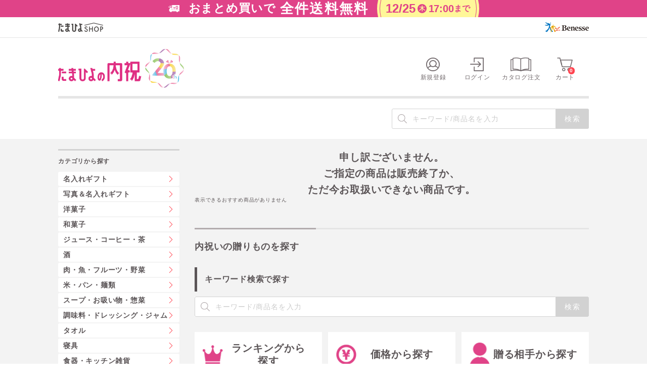

--- FILE ---
content_type: text/html;charset=UTF-8
request_url: https://shop.benesse.ne.jp/gift/ec/pro/disp/1/1410026404
body_size: 26447
content:
<!DOCTYPE html>
<html xmlns="http://www.w3.org/1999/xhtml" xml:lang="ja" lang="ja">
<head prefix="og: http://ogp.me/ns# fb: http://ogp.me/ns/fb# article: http://ogp.me/ns/article#">
	
    
		<title>の商品詳細|ベネッセ公式通販-たまひよの内祝</title>
    	<meta http-equiv="Content-Style-Type" content="text/css" />
		<meta http-equiv="Content-Script-Type" content="text/javascript" />

		<meta content="の商品詳細。「たまひよの内祝」は出産内祝い・出産祝いのお返し専用通販。名入れ出産内祝いやゴディバ（GODIVA）などお相手に喜んでいただける出産内祝いギフトが豊富。クーポン割引や170種類以上から選べるメッセージカード、のし・包装紙などの無料サービスも充実！さらに2,500円(税別)以上のご注文で送料無料！" name="description" /><meta name="robots" content="noindex,nofollow" />
		<meta property="og:site_name" content="ベネッセ公式通販-たまひよSHOP" /><meta property="og:type" content="website" /><meta content="https://shop.benesse.ne.jp/ec/pro/disp/1/" property="og:url" /><meta content=" （0円（税込））" property="og:title" /><meta property="og:description" content="" /><meta content="https://shop.benesse.ne.jp/ec/" property="og:image" /><meta name="twitter:card" content="summary_large_image" /><meta content="https://shop.benesse.ne.jp/ec/" name="twitter:image" />
		<script>
window.dataLayer = window.dataLayer || [];
dataLayer.push({
'gtm_login_id' : '',
'gtm_item_code' : ''
});
// ログイン状態 dataLayer
dataLayer.push({
'user_id':'',
'member_status':'0'});window.acLoginId = '';
window.acProductCd = '';
</script><!-- Google Tag Manager -->
<script>(function(w,d,s,l,i){w[l]=w[l]||[];w[l].push({'gtm.start':
new Date().getTime(),event:'gtm.js'});var f=d.getElementsByTagName(s)[0],
j=d.createElement(s),dl=l!='dataLayer'?'&l='+l:'';j.async=true;j.src=
'https://www.googletagmanager.com/gtm.js?id='+i+dl;f.parentNode.insertBefore(j,f);
})(window,document,'script','dataLayer','GTM-N7W8SNN');</script>
<!-- End Google Tag Manager -->
		<link rel="canonical" />
		<link rel="stylesheet" href="/ec/css/assets/module.css" />
		<link rel="stylesheet" href="/ec/css/assets/featurePage_bottom.css" />
	
    <!-- <meta http-equiv="imagetoolbar" content="no" /> -->

	<script type="text/javascript" src="/ec/js/jquery.min.js"></script>
	<script type="text/javascript" src="/ec/js/jquery-migrate.min.js"></script>
<script src="/ec/js/slick.min.js"></script>

	<link rel="stylesheet" href="/ec/css/validationEngine.jquery.css" type="text/css" />
	<meta name="viewport" content="width=device-width, initial-scale=1.0" class="js-viewport" />
	
	
	<script type="text/javascript">
		var commonPath = "./";
	</script>





	<!-- ##### css ##### -->
	<link rel="stylesheet" href="/ec/css/colorbox.css" />
	<link rel="stylesheet" href="/ec/css/product.css" />
	<link rel="stylesheet" href="/ec/css/reset.css" />
	<link rel="stylesheet" href="/ec/css/layout.css" />
<style type="text/css">
<!--
#cboxLoadedContent { border: none; }
#cboxClose {
    top: 20px;
    right: 20px;
    width: 36px;
    height: 36px;
    background: url(/ec/images/common/ico_close.png) no-repeat left top;
}
#cboxClose:hover {
    filter:alpha(opacity=60);
    opacity: 0.6;
}
.modal .box_button {
    margin: 30px 0 0;
    text-align: center;
}
.modal .box_button .button {
    width: 300px;
    margin: 0 9px;
}
-->
</style>
<link rel="icon" href="https://shop.benesse.ne.jp/ec/images/common/favicon.ico" /><link rel="apple-touch-icon" href="https://shop.benesse.ne.jp/ec/images/common/apple-touch-icon.png" /></head>
<body id="top"><!-- Google Tag Manager (noscript) -->
<noscript><iframe src="https://www.googletagmanager.com/ns.html?id=GTM-N7W8SNN" height="0" width="0" style="display:none;visibility:hidden"></iframe></noscript>
<!-- End Google Tag Manager (noscript) --><!-- activecore 共通計測タグ -->
<!-- Copyright (c) 2023 activecore Inc, All rights reserved. -->
<script src="https://cdn.actagtracker.jp/ac-tag.js"></script>
<script>
  var tagTypePageView = 'page_view';
  var tagParamsPageView = {
    measure_account_id: 18002,
    customer_id: window.acLoginId,
    item_id: window.acProductCd,
  };
  sendAcTag(tagTypePageView, tagParamsPageView);
</script>
	
  
  <script type="text/javascript" src="/ec/js/jquery.min.js"></script>
  <script type="text/javascript" src="/ec/js/jquery-migrate.min.js"></script>
  <script type="text/javascript" src="/ec/js/jquery-ui.min.js"></script>
  <script type="text/javascript" src="/ec/js/jquery.bxslider.min.js"></script>
  <script type="text/javascript" src="/ec/js/common.js"></script>
  <script type="text/javascript" src="/ec/js/shopHeader.js"></script>
  <script type="text/javascript" src="/ec/js/assets/shop_header_cart.js"></script>
  <script type="text/javascript" src="/ec/js/JSDataCheck.js"></script>
  <div id="appBody">
  <!-- #####　ヘッダ　開始　##### -->
  <header class="cmn-shop-hd cmn__head cmn_shop__head global is__shop1">
    <div id="shop1-hd-bnr-wrap">
      <!-- B列全体をコピーしてエディタに貼り付けること -->

<section id="preview01" class="js-time_limited" data-appear_time="2025/12/02 17:00:00" data-disappear_time="2025/12/05 17:00:00">

<div class="shop1-hd-normal">
<a href="/gift/ft_service/#contents_A" class="shop1-hd-normal-wrap">
<div class="shop1-hd-normal-inner">
<div class="shop1-hd-normal-icon">
<img src="/ec/images/shop1/common/header/shop1_header_icon.png" alt="アイコン">
</div>
<div class="shop1-hd-normal-txtarea">
<span class="shop1-hd-normal-lead">お届け先1件あたりのご注文金額<br><em>2,500円（税抜）以上で</em></span>
<span class="shop1-hd-normal-main"><em>全国送料無料</em></span>
</div>
</div>
</a>
</div>

<!--
<div class="shop1-hd-matome">
<a href="/gift/news/limited/shipping.html" class="shop1-hd-matome-wrap">
<div class="shop1-hd-matome-inner">
<div class="shop1-hd-matome-icon">
<img src="/ec/images/shop1/common/header/shop1_header_icon.png" alt="アイコン">
</div>
<div class="shop1-hd-matome-txtarea">
<span class="shop1-hd-matome-lead"></span>
<span class="shop1-hd-matome-main"></span>
<span class="shop1-hd-matome-date">
<span class="shop1-hd-matome-circle">
<span class="shop1-hd-matome-txt">
<span class="shop1-hd-matome-day">1/0</span>
<em></em>
<span class="shop1-hd-matome-time">00:00</span>まで</span>
</span>
</span>
</div>
</div>
</a>
</div>
-->
</section>


<section id="preview02" class="js-time_limited" data-appear_time="2025/12/05 17:00:00" data-disappear_time="2025/12/10 10:00:00">
<!--
<div class="shop1-hd-normal">
<a href="/gift/ft_service/#contents_A" class="shop1-hd-normal-wrap">
<div class="shop1-hd-normal-inner">
<div class="shop1-hd-normal-icon">
<img src="/ec/images/shop1/common/header/shop1_header_icon.png" alt="アイコン">
</div>
<div class="shop1-hd-normal-txtarea">
<span class="shop1-hd-normal-lead">お届け先1件あたりのご注文金額<br><em>2,500円（税抜）以上で</em></span>
<span class="shop1-hd-normal-main"><em>全国送料無料</em></span>
</div>
</div>
</a>
</div>
-->

<div class="shop1-hd-matome">
<a href="/gift/news/limited/shipping.html" class="shop1-hd-matome-wrap">
<div class="shop1-hd-matome-inner">
<div class="shop1-hd-matome-icon">
<img src="/ec/images/shop1/common/header/shop1_header_icon.png" alt="アイコン">
</div>
<div class="shop1-hd-matome-txtarea">
<span class="shop1-hd-matome-lead">全国全品</span>
<span class="shop1-hd-matome-main">送料無料</span>
<span class="shop1-hd-matome-date">
<span class="shop1-hd-matome-circle">
<span class="shop1-hd-matome-txt">
<span class="shop1-hd-matome-day">12/16</span>
<em>火</em>
<span class="shop1-hd-matome-time">17:00</span>まで</span>
</span>
</span>
</div>
</div>
</a>
</div>

</section>


<section id="preview03" class="js-time_limited" data-appear_time="2025/12/10 10:00:00" data-disappear_time="2025/12/16 17:00:00">
<!--
<div class="shop1-hd-normal">
<a href="/gift/ft_service/#contents_A" class="shop1-hd-normal-wrap">
<div class="shop1-hd-normal-inner">
<div class="shop1-hd-normal-icon">
<img src="/ec/images/shop1/common/header/shop1_header_icon.png" alt="アイコン">
</div>
<div class="shop1-hd-normal-txtarea">
<span class="shop1-hd-normal-lead">お届け先1件あたりのご注文金額<br><em>2,500円（税抜）以上で</em></span>
<span class="shop1-hd-normal-main"><em>全国送料無料</em></span>
</div>
</div>
</a>
</div>
-->

<div class="shop1-hd-matome">
<a href="/gift/news/limited/shipping.html" class="shop1-hd-matome-wrap">
<div class="shop1-hd-matome-inner">
<div class="shop1-hd-matome-icon">
<img src="/ec/images/shop1/common/header/shop1_header_icon.png" alt="アイコン">
</div>
<div class="shop1-hd-matome-txtarea">
<span class="shop1-hd-matome-lead">全国全品</span>
<span class="shop1-hd-matome-main">送料無料</span>
<span class="shop1-hd-matome-date">
<span class="shop1-hd-matome-circle">
<span class="shop1-hd-matome-txt">
<span class="shop1-hd-matome-day">12/16</span>
<em>火</em>
<span class="shop1-hd-matome-time">17:00</span>まで</span>
</span>
</span>
</div>
</div>
</a>
</div>

</section>


<section id="preview04" class="js-time_limited" data-appear_time="2025/12/16 17:00:00" data-disappear_time="2025/12/19 17:00:00">

<div class="shop1-hd-normal">
<a href="/gift/ft_service/#contents_A" class="shop1-hd-normal-wrap">
<div class="shop1-hd-normal-inner">
<div class="shop1-hd-normal-icon">
<img src="/ec/images/shop1/common/header/shop1_header_icon.png" alt="アイコン">
</div>
<div class="shop1-hd-normal-txtarea">
<span class="shop1-hd-normal-lead">お届け先1件あたりのご注文金額<br><em>2,500円（税抜）以上で</em></span>
<span class="shop1-hd-normal-main"><em>全国送料無料</em></span>
</div>
</div>
</a>
</div>

<!--
<div class="shop1-hd-matome">
<a href="/gift/news/limited/shipping.html" class="shop1-hd-matome-wrap">
<div class="shop1-hd-matome-inner">
<div class="shop1-hd-matome-icon">
<img src="/ec/images/shop1/common/header/shop1_header_icon.png" alt="アイコン">
</div>
<div class="shop1-hd-matome-txtarea">
<span class="shop1-hd-matome-lead"></span>
<span class="shop1-hd-matome-main"></span>
<span class="shop1-hd-matome-date">
<span class="shop1-hd-matome-circle">
<span class="shop1-hd-matome-txt">
<span class="shop1-hd-matome-day">1/0</span>
<em></em>
<span class="shop1-hd-matome-time">00:00</span>まで</span>
</span>
</span>
</div>
</div>
</a>
</div>
-->
</section>


<section id="preview05" class="js-time_limited" data-appear_time="2025/12/19 17:00:00" data-disappear_time="2025/12/25 17:00:00">
<!--
<div class="shop1-hd-normal">
<a href="/gift/ft_service/#contents_A" class="shop1-hd-normal-wrap">
<div class="shop1-hd-normal-inner">
<div class="shop1-hd-normal-icon">
<img src="/ec/images/shop1/common/header/shop1_header_icon.png" alt="アイコン">
</div>
<div class="shop1-hd-normal-txtarea">
<span class="shop1-hd-normal-lead">お届け先1件あたりのご注文金額<br><em>2,500円（税抜）以上で</em></span>
<span class="shop1-hd-normal-main"><em>全国送料無料</em></span>
</div>
</div>
</a>
</div>
-->

<div class="shop1-hd-matome">
<a href="/gift/news/limited/shipping.html" class="shop1-hd-matome-wrap">
<div class="shop1-hd-matome-inner">
<div class="shop1-hd-matome-icon">
<img src="/ec/images/shop1/common/header/shop1_header_icon.png" alt="アイコン">
</div>
<div class="shop1-hd-matome-txtarea">
<span class="shop1-hd-matome-lead">おまとめ買いで</span>
<span class="shop1-hd-matome-main">全件送料無料</span>
<span class="shop1-hd-matome-date">
<span class="shop1-hd-matome-circle">
<span class="shop1-hd-matome-txt">
<span class="shop1-hd-matome-day">12/25</span>
<em>木</em>
<span class="shop1-hd-matome-time">17:00</span>まで</span>
</span>
</span>
</div>
</div>
</a>
</div>

</section>


<section id="preview06" class="js-time_limited" data-appear_time="2025/12/25 17:00:00" data-disappear_time="2025/12/26 17:00:00">

<div class="shop1-hd-normal">
<a href="/gift/ft_service/#contents_A" class="shop1-hd-normal-wrap">
<div class="shop1-hd-normal-inner">
<div class="shop1-hd-normal-icon">
<img src="/ec/images/shop1/common/header/shop1_header_icon.png" alt="アイコン">
</div>
<div class="shop1-hd-normal-txtarea">
<span class="shop1-hd-normal-lead">お届け先1件あたりのご注文金額<br><em>2,500円（税抜）以上で</em></span>
<span class="shop1-hd-normal-main"><em>全国送料無料</em></span>
</div>
</div>
</a>
</div>

<!--
<div class="shop1-hd-matome">
<a href="/gift/news/limited/shipping.html" class="shop1-hd-matome-wrap">
<div class="shop1-hd-matome-inner">
<div class="shop1-hd-matome-icon">
<img src="/ec/images/shop1/common/header/shop1_header_icon.png" alt="アイコン">
</div>
<div class="shop1-hd-matome-txtarea">
<span class="shop1-hd-matome-lead"></span>
<span class="shop1-hd-matome-main"></span>
<span class="shop1-hd-matome-date">
<span class="shop1-hd-matome-circle">
<span class="shop1-hd-matome-txt">
<span class="shop1-hd-matome-day">1/0</span>
<em></em>
<span class="shop1-hd-matome-time">00:00</span>まで</span>
</span>
</span>
</div>
</div>
</a>
</div>
-->
</section>


<section id="preview07" class="js-time_limited" data-appear_time="2025/12/26 17:00:00" data-disappear_time="2026/12/02 17:00:00">

<div class="shop1-hd-normal">
<a href="/gift/ft_service/#contents_A" class="shop1-hd-normal-wrap">
<div class="shop1-hd-normal-inner">
<div class="shop1-hd-normal-icon">
<img src="/ec/images/shop1/common/header/shop1_header_icon.png" alt="アイコン">
</div>
<div class="shop1-hd-normal-txtarea">
<span class="shop1-hd-normal-lead">お届け先1件あたりのご注文金額<br><em>2,500円（税抜）以上で</em></span>
<span class="shop1-hd-normal-main"><em>全国送料無料</em></span>
</div>
</div>
</a>
</div>

<!--
<div class="shop1-hd-matome">
<a href="/gift/news/limited/shipping.html" class="shop1-hd-matome-wrap">
<div class="shop1-hd-matome-inner">
<div class="shop1-hd-matome-icon">
<img src="/ec/images/shop1/common/header/shop1_header_icon.png" alt="アイコン">
</div>
<div class="shop1-hd-matome-txtarea">
<span class="shop1-hd-matome-lead"></span>
<span class="shop1-hd-matome-main"></span>
<span class="shop1-hd-matome-date">
<span class="shop1-hd-matome-circle">
<span class="shop1-hd-matome-txt">
<span class="shop1-hd-matome-day">1/0</span>
<em></em>
<span class="shop1-hd-matome-time">00:00</span>まで</span>
</span>
</span>
</div>
</div>
</a>
</div>
-->
</section>

<!--
<section id="preview08" class="js-time_limited" 
data-appear_time="1900/01/00 0:00:00"
data-disappear_time="2026/12/02 17:00:00">

<div class="shop1-hd-normal">
<a href="/gift/ft_service/#contents_A" class="shop1-hd-normal-wrap">
<div class="shop1-hd-normal-inner">
<div class="shop1-hd-normal-icon">
<img src="/ec/images/shop1/common/header/shop1_header_icon.png" alt="アイコン">
</div>
<div class="shop1-hd-normal-txtarea">
<span class="shop1-hd-normal-lead">お届け先1件あたりのご注文金額<br><em>2,500円（税抜）以上で</em></span>
<span class="shop1-hd-normal-main"><em>全国送料無料</em></span>
</div>
</div>
</a>
</div>


<div class="shop1-hd-matome">
<a href="/gift/news/limited/shipping.html" class="shop1-hd-matome-wrap">
<div class="shop1-hd-matome-inner">
<div class="shop1-hd-matome-icon">
<img src="/ec/images/shop1/common/header/shop1_header_icon.png" alt="アイコン">
</div>
<div class="shop1-hd-matome-txtarea">
<span class="shop1-hd-matome-lead"></span>
<span class="shop1-hd-matome-main"></span>
<span class="shop1-hd-matome-date">
<span class="shop1-hd-matome-circle">
<span class="shop1-hd-matome-txt">
<span class="shop1-hd-matome-day">1/0</span>
<em></em>
<span class="shop1-hd-matome-time">00:00</span>まで</span>
</span>
</span>
</div>
</div>
</a>
</div>

</section>
-->
<!--
<section id="preview09" class="js-time_limited" 
data-appear_time="1900/01/00 0:00:00"
data-disappear_time="2026/12/02 17:00:00">

<div class="shop1-hd-normal">
<a href="/gift/ft_service/#contents_A" class="shop1-hd-normal-wrap">
<div class="shop1-hd-normal-inner">
<div class="shop1-hd-normal-icon">
<img src="/ec/images/shop1/common/header/shop1_header_icon.png" alt="アイコン">
</div>
<div class="shop1-hd-normal-txtarea">
<span class="shop1-hd-normal-lead">お届け先1件あたりのご注文金額<br><em>2,500円（税抜）以上で</em></span>
<span class="shop1-hd-normal-main"><em>全国送料無料</em></span>
</div>
</div>
</a>
</div>


<div class="shop1-hd-matome">
<a href="/gift/news/limited/shipping.html" class="shop1-hd-matome-wrap">
<div class="shop1-hd-matome-inner">
<div class="shop1-hd-matome-icon">
<img src="/ec/images/shop1/common/header/shop1_header_icon.png" alt="アイコン">
</div>
<div class="shop1-hd-matome-txtarea">
<span class="shop1-hd-matome-lead"></span>
<span class="shop1-hd-matome-main"></span>
<span class="shop1-hd-matome-date">
<span class="shop1-hd-matome-circle">
<span class="shop1-hd-matome-txt">
<span class="shop1-hd-matome-day">1/0</span>
<em></em>
<span class="shop1-hd-matome-time">00:00</span>まで</span>
</span>
</span>
</div>
</div>
</a>
</div>

</section>
-->
<!--
<section id="preview10" class="js-time_limited" 
data-appear_time="1900/01/00 0:00:00"
data-disappear_time="2026/12/02 17:00:00">

<div class="shop1-hd-normal">
<a href="/gift/ft_service/#contents_A" class="shop1-hd-normal-wrap">
<div class="shop1-hd-normal-inner">
<div class="shop1-hd-normal-icon">
<img src="/ec/images/shop1/common/header/shop1_header_icon.png" alt="アイコン">
</div>
<div class="shop1-hd-normal-txtarea">
<span class="shop1-hd-normal-lead">お届け先1件あたりのご注文金額<br><em>2,500円（税抜）以上で</em></span>
<span class="shop1-hd-normal-main"><em>全国送料無料</em></span>
</div>
</div>
</a>
</div>


<div class="shop1-hd-matome">
<a href="/gift/news/limited/shipping.html" class="shop1-hd-matome-wrap">
<div class="shop1-hd-matome-inner">
<div class="shop1-hd-matome-icon">
<img src="/ec/images/shop1/common/header/shop1_header_icon.png" alt="アイコン">
</div>
<div class="shop1-hd-matome-txtarea">
<span class="shop1-hd-matome-lead"></span>
<span class="shop1-hd-matome-main"></span>
<span class="shop1-hd-matome-date">
<span class="shop1-hd-matome-circle">
<span class="shop1-hd-matome-txt">
<span class="shop1-hd-matome-day">1/0</span>
<em></em>
<span class="shop1-hd-matome-time">00:00</span>まで</span>
</span>
</span>
</div>
</div>
</a>
</div>

</section>
-->
<style>
.js-time_limited {
display: none;
}

.js-time_limited_fire {
display: block;
}

.shop1-hd-matome-inner, .shop1-hd-normal-inner {
justify-content: center;
}
</style>

<script>
var myClass = document.querySelectorAll(".js-time_limited");
for (var i = 0; i < myClass.length; i++) {
var appearTime = myClass[i].getAttribute("data-appear_time");
var disappearTime = myClass[i].getAttribute("data-disappear_time");
var threshould_start = Date.parse(appearTime);
var threshould_end = Date.parse(disappearTime);
var current = new Date();
if (threshould_start < current && threshould_end > current) {
myClass[i].classList.add("js-time_limited_fire");
}
}
</script>

<script>
window.addEventListener('DOMContentLoaded', function () {
if (!window.location.hostname.includes('t2')) {
return;
}

const params = new URLSearchParams(window.location.search);
const targetId = params.get('preview');
const allSections = document.querySelectorAll('.js-time_limited');
const validIdPattern = /^preview0[1-9]$|^preview10$/;

if (targetId && validIdPattern.test(targetId)) {
allSections.forEach(section => {
section.style.display = (section.id === targetId) ? 'block' : 'none';
});
} else {
allSections.forEach(section => {
if (!section.classList.contains('js-time_limited_fire')) {
section.style.display = 'none';
}
});
}
});
</script>

<link rel="stylesheet" href="/ec/css/shop1/common/header.css">
    </div>
    
	<!-- #####　モール共通ヘッダ　開始　##### -->
	<link rel="stylesheet" href="/ec/css/reset.css" />
	<link rel="stylesheet" href="/ec/css/layout.css" />
	<link rel="stylesheet" href="/ec/css/iframe.css" />
	<link rel="stylesheet" href="/ec/css/colorbox.css" />
	<!-- #####　モール共通ヘッダ　終了　##### -->

    <script type="text/javascript">function doTopLinkHead(){
　　var url;
url = "/ec" + "/cmShopTopPage" + 1 + ".html";
var strUrl = "http://" + location.hostname + url;
document.location.href = encodeURI(strUrl);
return false;
strUrl = encodeURI(strUrl);
var newWindow = window.open(strUrl);
return false;
}
</script>
    <div class="cmn-hd_shop__wrap">
      <div class="cmn-hd_shop__logo">
        <div class="cmn-hd_shop__logo_inr is__flex">
          <div class="logo"><a href="/"><img src="/ec/images/common/logo.svg" alt="たまひよSHOP" /></a></div>
          <div class="logo-cp"><a href="https://www.benesse.co.jp/" target="_blank"><img src="/ec/images/common/logo_corporate.svg" alt="Benesse" /></a></div>
        </div>
      </div>
      <div class="cmn-hd-in">

        <div class="cmn-shop-hd-main cmn-shop-hd__inr">
          <nav class="cmn-hd-nav">
            <!-- グローバルナビ -->
            <ul class="cmn-hd__nav_lst">
              <!-- アイコン -->
              <li class="cmn-hd-nav-item"><a href="/ec/cmInputKojinInfo.html" title="新規登録"><i class="icofont-21 ico-nav"></i><span class="txt">新規登録</span></a></li><li class="cmn-hd-nav-item"><a href="/ec/cmHeaderHeadClick/doLogin/cmHeader/1/" id="header_login" title="ログイン" onclick="return commHeadClick('doLogin')"><i class="icofont-01 ico-nav"></i><span class="txt">ログイン</span></a></li>
              
              <li class="cmn-hd-nav-item">
                <a href="/ec/srCatalogOrder.html">
                  <i class="icofont-catalog ico-nav"></i>
                  <span class="txt">カタログ注文</span>
                </a>
              </li>

              <li class="cmn-hd-nav-item sp-display">
                <!-- SP用カートボタン（表示はcss制御）
                SPはカートの中を表示せずに画面遷移させる -->
                <a onclick="return commHeadClick('doEditShoppingBasket')" id="head_cart" href="/ec/giftShEditShoppingBasket.html">
                  <i class="icofont-08 ico-nav"><span id="totalQuantity_e" class="item-num">0</span></i>
                  <span class="txt">カート</span>
                </a>
              </li>

              <li class="cmn-hd-nav-item pc-display js-onbtn2">
                <!-- PC用カートボタン（表示はcss制御）
                PCはオンマウスでカートの中身表示 -->
                <a onclick="return commHeadClick('doEditShoppingBasket')" id="head_cart" href="/ec/giftShEditShoppingBasket.html">
                  <div class="pc-cart-btn">
                    <i class="icofont-08 ico-nav"><span id="totalQuantity_d" class="item-num">0</span></i>
                    <span class="txt">カート</span>
                  </div>
                </a>

                <!-- カートの中身 -->
                <div class="cmn-hd-cart js-onarea">
                  <p class="txt01">商品が<span id="totalQuantity_c" class="num01">0</span>点入ってます</p>
                  <p class="txt02">合計金額</p>
                  <p class="txt03"><span class="set num02" id="total_c">0</span>円<span class="fz10">（税込）</span></p>
                  <div class="cmn-btn02 mt15"><a onclick="return commHeadClick('doEditShoppingBasket')" id="head_cart" href="/ec/giftShEditShoppingBasket.html"><span>カートを見る</span></a></div>
                </div>
              </li>
            </ul>
          <!-- /.cmn-hd-nav --></nav>

          <div class="cmn-shop-hd__logo ctg01">
            <h1 class="logo"><a href="/gift/"><img src="/ec/images/common/logo_shop01_20yearanniversary.png" alt="たまひよの内祝_20周年" /></a></h1>
          </div>
          <!-- 20周年ロゴを取り下げる際に、以下のstyleは削除すること -->
          <style>
            .cmn-shop-hd__logo.ctg01 {
              width: 250px;
            }
            @media (max-width: 768px) {
              .cmn-shop-hd__logo.ctg01 {
                width: 38.462vw; } }
          </style>
          
        <!-- /.cmn-shop-hd-main --></div>
        
        <div class="cmn-shop-hd-sub01 pc-display">
          <div class="cmn-hd-search">
            <div id="header_search" class="hd-search">
              
	<span id="appBody"></span>
             <form name="cmHeaderForm" method="post" action="/ec/cmHeader.do;jsessionid=A60E9C5A8955F6DE94EAC0AEFE47DAE9" class="clearfix" onsubmit="return checkSubmit();"><div><input type="hidden" name="org.apache.struts.taglib.html.TOKEN" value="081e50face15cd3b0f292ebe46cf81fc"></div>
              <label class="search-bundle search-layout01">
                <input onkeydown="return doSearchHead();" type="text" id="searchWordHead" name="searchWordHead" placeholder="キーワード/商品名を入力" maxlength="100" autocomplete="off" />
                <input type="submit" value="検索" onclick="return false" onmousedown="return fun_Productcheck(1);" class="button_ico_search" alt="検索" />
                <input type="hidden" name="contextPath-data" value="/ec" id="contextPath-data">
                <input type="hidden" name="contentScreenId" value="" id="contentScreenId">
                <input type="hidden" name="test" value="133"><input type="hidden" name="prodMinLen" value="1"><input type="hidden" name="prodMaxLen" value="256"><input type="hidden" name="categoryCd" value="11000000000"><input type="hidden" name="screenId" value="cmHeader"><input type="hidden" name="topPageFlg" value="0"><input type="hidden" name="subShopId" value="1" id="subShopId"><input type="hidden" name="subShopName" value="たまひよの内祝" id="subShopName"><input type="hidden" name="subShopName" value="たまひよの内祝" id="subShopName"><input type="hidden" name="totalQuantity" value="0" id="totalQuantity"><input type="hidden" name="total" value="0" id="total"><input type="hidden" name="freeTotal" value="6000" id="freeTotal"><input type="hidden" name="deliveryHandFlg" value="0" id="deliveryHandFlg"><input type="hidden" name="scCode_110A0000000" value="110A0000000" id="scCode_110A0000000"><input type="hidden" name="scCode_110B0000000" value="110B0000000" id="scCode_110B0000000"><input type="hidden" name="scCode_110G0000000" value="110G0000000" id="scCode_110G0000000"><input type="hidden" name="scCode_110H0000000" value="110H0000000" id="scCode_110H0000000"><input type="hidden" name="scCode_110I0000000" value="110I0000000" id="scCode_110I0000000"><input type="hidden" name="scCode_110J0000000" value="110J0000000" id="scCode_110J0000000"><input type="hidden" name="scCode_110K0000000" value="110K0000000" id="scCode_110K0000000"><input type="hidden" name="scCode_110L0000000" value="110L0000000" id="scCode_110L0000000"><input type="hidden" name="scCode_110M0000000" value="110M0000000" id="scCode_110M0000000"><input type="hidden" name="scCode_110N0000000" value="110N0000000" id="scCode_110N0000000"><input type="hidden" name="scCode_110O0000000" value="110O0000000" id="scCode_110O0000000"><input type="hidden" name="scCode_110P0000000" value="110P0000000" id="scCode_110P0000000"><input type="hidden" name="scCode_110Q0000000" value="110Q0000000" id="scCode_110Q0000000"><input type="hidden" name="scCode_110R0000000" value="110R0000000" id="scCode_110R0000000"><input type="hidden" name="scCode_110S0000000" value="110S0000000" id="scCode_110S0000000"><input type="hidden" name="scCode_110T0000000" value="110T0000000" id="scCode_110T0000000"><input type="hidden" name="scCode_110U0000000" value="110U0000000" id="scCode_110U0000000"><input type="hidden" name="scCode_110V0000000" value="110V0000000" id="scCode_110V0000000"><input type="hidden" name="scCode_113N0000000" value="113N0000000" id="scCode_113N0000000"><input type="hidden" name="scCode_110W0000000" value="110W0000000" id="scCode_110W0000000"><input type="hidden" name="scCode_113O0000000" value="113O0000000" id="scCode_113O0000000"><input type="hidden" name="scCode_113B0000000" value="113B0000000" id="scCode_113B0000000"><input type="hidden" name="scCode_113Q0000000" value="113Q0000000" id="scCode_113Q0000000"><input type="hidden" name="scCode_113C0000000" value="113C0000000" id="scCode_113C0000000"><input type="hidden" name="scCode_113D0000000" value="113D0000000" id="scCode_113D0000000"><input type="hidden" name="scCode_113E0000000" value="113E0000000" id="scCode_113E0000000"><input type="hidden" name="scCode_113L0000000" value="113L0000000" id="scCode_113L0000000">
              </label>
            </form>
	
            <!-- /#header_search --></div>
          <!-- /.cmn-hd-search --></div>

        <!-- /.cmn-shop-hd-sub01 --></div>

      <!-- /.cmn-hd-in --></div>
    </div>
  </header>
  <div id="js-header_cart">
    <div class="cmn-hd-cart__box">
      <div class="">
        <p class="cmn-hd-cart__txt">カートに商品が<span class="cmn-hd-cart__count" id="js-header_cart_count">0</span>点入っています</p>
      </div>
      <div class="">
        <p class="cmn-hd-cart__txt">合計金額<span class="cmn-hd-cart__price" id="js-header_cart_price">0,000</span>円（税込）</p>
      </div>
    </div>
  </div>
  </div>



    
<main class="main-cont srDispProductDetail">
  <div class="main-cont-in">
    <div id="jsIncludeAfterJquery">
      <script src="/ec/js/page.js"></script>
      <script>
        document.addEventListener("DOMContentLoaded", function() {
          // ページ読み込み前にモーダルを開く
          modal();
        });
      </script>
      <script src="/ec/js/slick.min.js"></script>
    </div>
    <div class="breadcrumb">
	<!-- /.breadcrumb --></div>

    <!-- #####　メインコンテンツ　開始　##### -->
    <div id="container">
      <form name="srDispProductDetailForm" method="post" action="/ec/srDispProductDetail.do;jsessionid=A60E9C5A8955F6DE94EAC0AEFE47DAE9"><div><input type="hidden" name="org.apache.struts.taglib.html.TOKEN" value="081e50face15cd3b0f292ebe46cf81fc"></div>
      <div class="column-layout01-breadcrumb">

        <!-- 右_コンテンツ -->
        <div class="column-layout01-main">
          <!-- ========== インクルードエリア START ========== -->
          
          <!-- ========== インクルードエリア END ========== -->

          <!-- メッセージ（ない場合は以下のdivごと削除）-->
          
          <!-- /メッセージ -->

          
            <div class="ast-error-wrp">
              <h1 class="ast-error-ttl">申し訳ございません。<br />ご指定の商品は販売終了か、<br />ただ今お取扱いできない商品です。</h1>
            </div>
          
          
            <!-- あなたにオススメの商品 -->
            <script src="https://cdn.actagtracker.jp/ac-recommend.js"></script><script type="text/javascript" src="/ec/js/ppz_draw.js"></script><div id="ppz_recommend05"></div><script>var acRecommend_5 = (()=>{
var measure_account_id= 18002 ;
var rid = 5 ;
var customer_id= '';
var item_id = '';
var recommendProperties = {
measure_account_id: measure_account_id,
rid : rid,
customer_id: customer_id,
item_id : item_id ,
obj_name: 'acRecommend_5'
};
return newAcRecommend(sendAcTag, recommendProperties);
})();
(()=>{
var params = {
num: 10 ,
// フィルタ情報
filter: {
filter_values: [{
logical_operator: 'and',
filters : {
column_num: 1,
operator:'equal',
exclude: false,
values:["1"]//サブショップコード
}
}]
}
};
// レコメンドを描画する要素のIDを記述してください
var targetId = 'ppz_recommend05';
// 描画用関数を記述してください（標準ではdraw.js内に定義）
// 例）var drawFunc = draw_ppzXX;
var drawFunc = ppz_draw05;
// 表示できるレコメンドアイテムがない場合に表示するHTML（編集可）
var altHtml = '<div>表示できるおすすめ商品がありません</div>'
acRecommend_5.fetchItems(params, targetId, drawFunc, altHtml);
})();</script>

            <!-- #####　最近チェックした商品　開始　##### -->
            




            <!-- #####　最近チェックした商品　終了　##### -->

			
            

            

            <!-- ========== インクルードエリア START ========== -->
            <div id="includeArea">
    <link rel="stylesheet" href="/ec/css/assets/featurePage_bottom.css">
<script src="/ec/js/assets/featurePage_bottom.js"></script>
<script src="/ec/js/shop1/shop1_featurePage_bottom.js"></script>
<script src="/ec/js/assets/picturefill.min.js"></script>
<!-- アニバーサリーフッター -->
<div id="anvFooterWrp" class="cmn__wrp"></div>
<!-- 特集下部インクルードファイルここから -->
<div id="FeatureIncludeWrap" class="is__shop1">
<div class="lp_bottom cmn__wrp">

<!-- 内祝いの贈りものを探す -->
 <section class="cmn-block01 is__find">
   <a id="find" name="find" class="cmn__anchor"></a>
   <h2 class="ttl01 ctm-ttl01">内祝いの贈りものを探す</h2>
<!-- 検索 -->
	<div class="inc_sct__wrp lp_bottom_special">
		<div class="inc_sct__ttl"><h3>キーワード検索で探す</h3></div>
		
	<span id="appBody"></span>
             <form name="cmHeaderForm" method="post" action="/ec/cmHeader.do;jsessionid=A60E9C5A8955F6DE94EAC0AEFE47DAE9" class="clearfix" onsubmit="return checkSubmit();"><div><input type="hidden" name="org.apache.struts.taglib.html.TOKEN" value="081e50face15cd3b0f292ebe46cf81fc"></div>
              <label class="search-bundle search-layout01">
                <input onkeydown="return doSearchHead();" type="text" id="searchWord" name="searchWord" placeholder="キーワード/商品名を入力" maxlength="100" autocomplete="off" />
                <input type="submit" value="検索" onclick="return false" onmousedown="return fun_Productcheck(0);" class="button_ico_search" alt="検索" />
                <input type="hidden" name="contextPath-data" value="/ec" id="contextPath-data">
                <input type="hidden" name="contentScreenId" value="" id="contentScreenId">
                <input type="hidden" name="test" value="133"><input type="hidden" name="prodMinLen" value="1"><input type="hidden" name="prodMaxLen" value="256"><input type="hidden" name="categoryCd" value="11000000000"><input type="hidden" name="screenId" value="cmHeader"><input type="hidden" name="topPageFlg" value="0"><input type="hidden" name="subShopId" value="1" id="subShopId"><input type="hidden" name="subShopName" value="たまひよの内祝" id="subShopName"><input type="hidden" name="subShopName" value="たまひよの内祝" id="subShopName"><input type="hidden" name="totalQuantity" value="0" id="totalQuantity"><input type="hidden" name="total" value="0" id="total"><input type="hidden" name="freeTotal" value="6000" id="freeTotal"><input type="hidden" name="deliveryHandFlg" value="0" id="deliveryHandFlg"><input type="hidden" name="scCode_110A0000000" value="110A0000000" id="scCode_110A0000000"><input type="hidden" name="scCode_110B0000000" value="110B0000000" id="scCode_110B0000000"><input type="hidden" name="scCode_110G0000000" value="110G0000000" id="scCode_110G0000000"><input type="hidden" name="scCode_110H0000000" value="110H0000000" id="scCode_110H0000000"><input type="hidden" name="scCode_110I0000000" value="110I0000000" id="scCode_110I0000000"><input type="hidden" name="scCode_110J0000000" value="110J0000000" id="scCode_110J0000000"><input type="hidden" name="scCode_110K0000000" value="110K0000000" id="scCode_110K0000000"><input type="hidden" name="scCode_110L0000000" value="110L0000000" id="scCode_110L0000000"><input type="hidden" name="scCode_110M0000000" value="110M0000000" id="scCode_110M0000000"><input type="hidden" name="scCode_110N0000000" value="110N0000000" id="scCode_110N0000000"><input type="hidden" name="scCode_110O0000000" value="110O0000000" id="scCode_110O0000000"><input type="hidden" name="scCode_110P0000000" value="110P0000000" id="scCode_110P0000000"><input type="hidden" name="scCode_110Q0000000" value="110Q0000000" id="scCode_110Q0000000"><input type="hidden" name="scCode_110R0000000" value="110R0000000" id="scCode_110R0000000"><input type="hidden" name="scCode_110S0000000" value="110S0000000" id="scCode_110S0000000"><input type="hidden" name="scCode_110T0000000" value="110T0000000" id="scCode_110T0000000"><input type="hidden" name="scCode_110U0000000" value="110U0000000" id="scCode_110U0000000"><input type="hidden" name="scCode_110V0000000" value="110V0000000" id="scCode_110V0000000"><input type="hidden" name="scCode_113N0000000" value="113N0000000" id="scCode_113N0000000"><input type="hidden" name="scCode_110W0000000" value="110W0000000" id="scCode_110W0000000"><input type="hidden" name="scCode_113O0000000" value="113O0000000" id="scCode_113O0000000"><input type="hidden" name="scCode_113B0000000" value="113B0000000" id="scCode_113B0000000"><input type="hidden" name="scCode_113Q0000000" value="113Q0000000" id="scCode_113Q0000000"><input type="hidden" name="scCode_113C0000000" value="113C0000000" id="scCode_113C0000000"><input type="hidden" name="scCode_113D0000000" value="113D0000000" id="scCode_113D0000000"><input type="hidden" name="scCode_113E0000000" value="113E0000000" id="scCode_113E0000000"><input type="hidden" name="scCode_113L0000000" value="113L0000000" id="scCode_113L0000000">
              </label>
            </form>
	
	</div>
<!-- /検索 -->
 <div class="ind_nav__wrp is__mgn-t_m">
  <div class="ind_nav__btn">
    <a href="/gift/ft_ranking/">
      <div class="ind_nav__icon"><img src="/ec/images/shop1/index/ind_nav__icn1.png" alt="ランキングから探す"></div>
      <div class="ind_nav__txt">ランキングから<br>探す</div>
    </a>
  </div>
  <div class="ind_nav__btn">
    <a data-modal_ind_open="modal_1" href="" class="js-modal_ind__btn">
      <div class="ind_nav__icon"><img src="/ec/images/shop1/index/ind_nav__icn2.png" alt="価格から探す"></div>
      <div class="ind_nav__txt">価格から探す</div>
    </a>
  </div>
  <div class="ind_nav__btn">
    <a data-modal_ind_open="modal_2" href="" class="js-modal_ind__btn">
      <div class="ind_nav__icon"><img src="/ec/images/shop1/index/ind_nav__icn3.png" alt="贈る相手から探す"></div>
      <div class="ind_nav__txt">贈る相手から探す</div>
    </a>
  </div>
  <div class="ind_nav__btn">
    <a data-modal_ind_open="modal_3" href="" class="js-modal_ind__btn">
      <div class="ind_nav__icon"><img src="/ec/images/shop1/index/ind_nav__icn4.png" alt="ブランドから探す"></div>
      <div class="ind_nav__txt">ブランドから探す</div>
    </a>
  </div>
  <div class="ind_nav__btn">
    <a data-modal_ind_open="modal_4" href="" class="js-modal_ind__btn">
      <div class="ind_nav__icon"><img src="/ec/images/shop1/index/ind_nav__icn5.png" alt="カテゴリから探す"></div>
      <div class="ind_nav__txt">カテゴリから探す</div>
    </a>
  </div>
  <div class="ind_nav__btn">
    <a href="/ec/srCatalogOrder.html">
      <div class="ind_nav__icon"><img src="/ec/images/shop1/index/ind_nav__icn6.png" alt="カタログ番号で注文"></div>
      <div class="ind_nav__txt">カタログ番号で<br>注文</div>
    </a>
  </div>
</div>

<div class="ind_modal__wrp">
  <div class="ind_modal__bg"></div>
  <!-- modal 1 -->
  <div class="ind_modal__inr is__set1" data-modal_ind_cnt="modal_1">
    <div class="ind_modal__cnt">
      <div class="ind_modal__close">
        <div class="ind_modal__close_btn"></div>
      </div>
      <div class="ind_modal__cnt_inr">
        <!-- cnt -->
        <!-- 価格で探す -->
        <div class="cmn-block01">
          <h2 class="ttl01 search_modal-ttl">出産内祝いを価格（税込）から探す</h2>
          <ul class="list-layout01 is__price">
  <li class="list-item01"><a href="/ec/Facet?2_selling_price0=1_0*1000">
    <div class="txt05">～1,000円</div>
  </a></li>
  <li class="list-item01"><a href="/ec/Facet?2_selling_price0=1_1000*1500">
    <div class="txt05">～1,500円</div>
  </a></li>
  <li class="list-item01"><a href="/ec/Facet?2_selling_price0=1_1000*2000">
    <div class="txt05">～2,000円</div>
  </a></li>
  <li class="list-item01"><a href="/ec/Facet?2_selling_price0=1_1500*2500">
    <div class="txt05">～2,500円</div>
  </a></li>
  <li class="list-item01"><a href="/ec/Facet?2_selling_price0=1_2000*3000">
    <div class="txt05">～3,000円</div>
  </a></li>
  <li class="list-item01"><a href="/ec/Facet?2_selling_price0=1_3000*4000">
    <div class="txt05">～4,000円</div>
  </a></li>
  <li class="list-item01"><a href="/ec/Facet?2_selling_price0=1_4000*5000">
    <div class="txt05">～5,000円</div>
  </a></li>
  <li class="list-item01"><a href="/ec/Facet?2_selling_price0=1_5000*6000">
    <div class="txt05">～6,000円</div>
  </a></li>
  <li class="list-item01"><a href="/ec/Facet?2_selling_price0=1_6000*10000">
    <div class="txt05">～10,000円</div>
  </a></li>
  <li class="list-item01"><a href="/ec/Facet?2_selling_price0=1_10000*15000">
    <div class="txt05">～15,000円</div>
  </a></li>
  <li class="list-item01"><a href="/ec/Facet?2_selling_price0=1_15000*20000">
    <div class="txt05">～20,000円</div>
  </a></li>
  <li class="list-item01"><a href="/ec/Facet?2_selling_price0=1_20000*">
    <div class="txt05">20,000円～</div>
  </a></li>
</ul>
        </div>
        <div class="mt30">
          <h3 class="ind__ttl">出産内祝いの金額の相場はいくら？</h3>
          <p class="ind__txt">いただいたお祝いの“半額”のお返しが多いです。高額なお祝いには3分の1程度でも問題ありません。いただいたお祝いの金額がわからない場合は2,000円～3,000円、少額の場合は1,000円～2,000円を目安にします。合同・連名でいただいた場合や、身内のかたへの金額の相場も確認しておきましょう。</p>
        </div>
        <!-- 価格で探す -->
        <!-- /cnt -->
      </div>
    </div>
  </div>
  <!-- /modal 1 -->
  <!-- modal 2 -->
  <div class="ind_modal__inr is__set2" data-modal_ind_cnt="modal_2">
    <div class="ind_modal__cnt">
      <div class="ind_modal__close">
        <div class="ind_modal__close_btn"></div>
      </div>
      <div class="ind_modal__cnt_inr">
        <!-- cnt -->
        <!-- 贈る相手で探す -->
        <section class="cmn-block01 is__target">
          <h2 class="ttl01 search_modal-ttl">出産内祝いを贈る相手から探す</h2>
          <ul class="list-layout03">
  <li class="list-item01"><a href="/gift/ft_send_relative/?top_featurelist">
    <div class="txt03 is__bold">親戚・親族向け</div>
    <div class="img01 detail01 pb00 pl00 pr00">
      <img class="mt00" src="/ec/images/shop1/index/ind_send_relative.jpg" alt="">
    </div>
    <div class="detail01">
      <p class="txt04">お子さまのお名前がお披露目できる贈りものを</p>
    </div>
  </a></li>
  <li class="list-item01"><a href="/gift/ft_send_parents/?top_featurelist">
    <div class="txt03 is__bold">両親向け</div>
    <div class="img01 detail01 pb00 pl00 pr00">
      <img class="mt00" src="/ec/images/shop1/index/ind_send_parents.jpg" alt="">
    </div>
    <div class="detail01">
      <p class="txt04">誕生記念になる、写真の名入れの贈りものを</p>
    </div>
  </a></li>
  <li class="list-item01"><a href="/gift/ft_send_friend/?top_featurelist">
    <div class="txt03 is__bold">友達・同僚・ママ友向け</div>
    <div class="img01 detail01 pb00 pl00 pr00">
      <img class="mt00" src="/ec/images/shop1/index/ind_send_friend.jpg" alt="">
    </div>
    <div class="detail01">
      <p class="txt04">おしゃれなブランド、センスのよい贈りものを</p>
    </div>
  </a></li>
  <li class="list-item01"><a href="/gift/ft_send_older/?top_featurelist">
    <div class="txt03 is__bold">上司・年配のかた向け</div>
    <div class="img01 detail01 pb00 pl00 pr00">
      <img class="mt00" src="/ec/images/shop1/index/ind_send_older.jpg" alt="">
    </div>
    <div class="detail01">
      <p class="txt04">有名ブランドの定番ギフトや上質な贈りものを</p>
    </div>
  </a></li>
  <li class="list-item01"><a href="/gift/ft_send_sibling/?top_featurelist">
    <div class="txt03 is__bold">兄弟・姉妹向け</div>
    <div class="img01 detail01 pb00 pl00 pr00">
      <img class="mt00" src="/ec/images/shop1/index/ind_send_sibling.jpg" alt="">
    </div>
    <div class="detail01">
      <p class="txt04">お子さま誕生の喜びが大きい身内だからこその贈りものを</p>
    </div>
  </a></li>
  <li class="list-item01"><a href="/gift/ft_send_colleague/?top_featurelist">
    <div class="txt03 is__bold">職場・会社・グループ向け</div>
    <div class="img01 detail01 pb00 pl00 pr00">
      <img class="mt00" src="/ec/images/shop1/index/ind_send_colleague.jpg" alt="">
    </div>
    <div class="detail01">
      <p class="txt04">"分けやすい"心遣いが喜ばれる小分けできる贈りものを</p>
    </div>
  </a></li>
  <li class="list-item01"><a href="/gift/ft_celebration_unnecessary/?top_featurelist">
    <div class="txt03 is__bold is__font-text">出産内祝い不要、<br>いらないといわれたら？</div>
    <div class="img01 detail01 pb00 pl00 pr00">
      <img class="mt00" src="/ec/images/shop1/index/ind_send_celebration.jpg" alt="">
    </div>
    <div class="detail01">
      <p class="txt04">お相手に気を遣わせない贈りものを</p>
    </div>
  </a></li>
</ul>

<style>
.is__bold { font-weight: bold; }
.is__font-text { font-size: 1.2rem !important; }
</style>
        </section>
        <!-- 贈る相手で探す -->
        <!-- /cnt -->
      </div>
    </div>
  </div>
  <!-- /modal 2 -->
  <!-- modal 3 -->
  <div class="ind_modal__inr is__set3" data-modal_ind_cnt="modal_3">
    <div class="ind_modal__cnt">
      <div class="ind_modal__close">
        <div class="ind_modal__close_btn"></div>
      </div>
      <div class="ind_modal__cnt_inr">
        <!-- cnt -->
        <!-- ブランドで探す -->
        <section class="cmn-block01">
          <h2 class="ttl01 search_modal-ttl">出産内祝いをブランドから探す</h2>
          <ul class="list-layout03 inc-brand">
  <li class="list-item01"><a href="/gift/ft_godiva/?top_featurelist_brand">
    <div class="inc-brand__box">
      <div class="img01">
        <img src="/ec/images/shop1/index/ind_brand_godiva.jpg" alt="ゴディバ" width="100%">
      </div>
    </div>
  </a></li>

  <li class="list-item01"><a href="/gift/ft_sembikiya/?top_featurelist_brand">
    <div class="inc-brand__box">
      <div class="img01">
        <img src="/ec/images/shop1/index/ind_brand_sembikiya.jpg" alt="千疋屋" width="100%">
      </div>
    </div>
  </a></li>
  
  <li class="list-item01"><a href="/gift/list/item1_1R/?top_featurelist_brand">
    <div class="horizon-c">
      <div class="img01">
        <img src="/ec/images/shop1/index/ind_brand_bunmeido.jpg" alt="文明堂" width="100%">
      </div>
    </div>
  </a></li>
  
  <li class="list-item01"><a href="/gift/ft_takashimaya/?top_featurelist_brand">
    <div class="horizon-c">
      <div class="img01">
        <img src="/ec/images/shop1/index/ind_brand_takashimaya.jpg" alt="高島屋" width="100%">
      </div>
    </div>
  </a></li>
  
  <li class="list-item01"><a href="/gift/list/?6_brand=0290&top_featurelist_brand">
    <div class="horizon-c">
      <div class="img01">
        <img src="/ec/images/shop1/index/ind_brand_pierre.jpg" alt="ピエール・エルメ・パリ" width="100%">
      </div>
    </div>
  </a></li>
  
  <li class="list-item01"><a href="/gift/list/?6_brand=0318&top_featurelist_brand">
    <div class="horizon-c">
      <div class="img01">
        <img src="/ec/images/shop1/index/ind_brand_okura.jpg" alt="ホテルオークラ" width="100%">
      </div>
    </div>
  </a></li>
  
  <li class="list-item01"><a href="/gift/list/?6_brand=0325&top_featurelist_brand">
    <div class="horizon-c">
      <div class="img01">
        <img src="/ec/images/shop1/index/ind_brand_yokumoku.jpg" alt="ヨックモック" width="100%">
      </div>
    </div>
  </a></li>
  
  <li class="list-item01"><a href="/gift/list/?6_brand=0329&top_featurelist_brand">
    <div class="horizon-c">
      <div class="img01">
        <img src="/ec/images/shop1/index/ind_brand_toraya.jpg" alt="とらや" width="100%">
      </div>
    </div>
  </a></li>
  
  <li class="list-item01"><a href="/gift/list/?6_brand=0544&top_featurelist_brand">
    <div class="horizon-c">
      <div class="img01">
        <img src="/ec/images/shop1/index/ind_brand_pierre-marcolini.jpg" alt="ピエール・マルコリーニ" width="100%">
      </div>
    </div>
  </a></li>

  <li class="list-item01"><a href="/gift/list/?6_brand=0170&top_featurelist_brand">
    <div class="horizon-c">
      <div class="img01">
        <img src="/ec/images/shop1/index/ind_brand_starbucks.jpg" alt="スターバックス" width="100%">
      </div>
    </div>
  </a></li>
  
  <li class="list-item01"><a href="/gift/list/?6_brand=0595&top_featurelist_brand">
    <div class="horizon-c">
      <div class="img01">
        <img src="/ec/images/shop1/index/ind_brand_press_butter_sand.jpg" alt="プレスバターサンド" width="100%">
      </div>
    </div>
  </a></li>
  
  <li class="list-item01"><a href="/gift/list/?6_brand=0313&top_featurelist_brand">
    <div class="horizon-c">
      <div class="img01">
        <img src="/ec/images/shop1/index/ind_brand_soup-stock-tokyo.jpg" alt="スープストックトーキョー" width="100%">
      </div>
    </div>
  </a></li>
  
  <li class="list-item01"><a href="/gift/list/?6_brand=0470&top_featurelist_brand">
    <div class="horizon-c">
      <div class="img01">
        <img src="/ec/images/shop1/index/ind_brand_moncher.jpg" alt="モンシェール" width="100%">
      </div>
    </div>
  </a></li>
  
  <li class="list-item01"><a href="/gift/list/?6_brand=0287&top_featurelist_brand">
    <div class="horizon-c">
      <div class="img01">
        <img src="/ec/images/shop1/index/ind_brand_deananddeluca.jpg" alt="DEAN & DELUCA" width="100%">
      </div>
    </div>
  </a></li>
  
  <li class="list-item01"><a href="/gift/list/?6_brand=0110&top_featurelist_brand">
    <div class="horizon-c">
      <div class="img01">
        <img src="/ec/images/shop1/index/ind_brand_henri.jpg" alt="アンリ・シャルパンティエ" width="100%">
      </div>
    </div>
  </a></li>
  
  <li class="list-item01"><a href="/gift/list/?6_brand=0184&top_featurelist_brand">
    <div class="horizon-c">
      <div class="img01">
        <img src="/ec/images/shop1/index/ind_brand_kihachi.jpg" alt="キハチ" width="100%">
      </div>
    </div>
  </a></li>

  <li class="list-item01"><a href="/gift/ft_fukfull/?top_featurelist_brand">
    <div class="horizon-c">
      <div class="img01">
        <img src="/ec/images/shop1/index/ind_brand_fukfull.jpg" alt="fukfull" width="100%">
      </div>
    </div>
  </a></li>
  
  <li class="list-item01"><a href="/gift/list/?6_brand=0332&top_featurelist_brand">
    <div class="horizon-c">
      <div class="img01">
        <img src="/ec/images/shop1/index/ind_brand_gelato-pique.jpg" alt="ジェラピケ" width="100%">
      </div>
    </div>
  </a></li>

  
  <li class="list-item01"><a href="/gift/list/?inputKeywordFacet=%E8%B3%87%E7%94%9F%E5%A0%82%E3%83%91%E3%83%BC%E3%83%A9%E3%83%BC&kclsf=AND&top_featurelist_brand">
    <div class="horizon-c">
      <div class="img01">
        <img src="/ec/images/shop1/index/ind_brand_shiseido.jpg" alt="資生堂パーラー" width="100%">
      </div>
    </div>
  </a></li>

  <li class="list-item01"><a href="/gift/list/?6_brand=0584&top_featurelist_brand">
    <div class="horizon-c">
      <div class="img01">
        <img src="/ec/images/shop1/index/ind_brand_ohzan.jpg" alt="CAFE OHZAN" width="100%">
      </div>
    </div>
  </a></li>

  <li class="list-item01"><a href="/gift/list/?6_brand=0432&top_featurelist_brand">
    <div class="horizon-c">
      <div class="img01">
        <img src="/ec/images/shop1/index/ind_brand_imabari.jpg" alt="今治タオル" width="100%">
      </div>
    </div>
  </a></li>

  <li class="list-item01"><a href="/gift/list/?6_brand=0010&top_featurelist_brand">
    <div class="horizon-c">
      <div class="img01">
        <img src="/ec/images/shop1/index/ind_brand_wedgwood.jpg" alt="ウェッジウッド" width="100%">
      </div>
    </div>
  </a></li>

</ul>
<div class="cmn-btn01 mt10 w290"><a href="/gift/ft_brand/?top_featurelist_brand" class="icofont-10 center"><span>ブランド一覧</span></a></div>

<style>
  /* PC */
  @media screen and (min-width: 769px) {
    .inc-brand .list-item01 {
      width: calc(25% - 9px) !important;
    }
    .inc-brand .list-item01:nth-of-type(4n) {
      margin-right: 0 !important;
    }
    .inc-brand .inc-brand__box {
      display: flex;
      align-items: center;
      justify-content: space-between;
    }
    .inc-brand .inc-brand__txt {
      font-size: 14px;
      font-weight: bold;
      text-align: center;
      line-height: 1.428;
      max-width: 47.5%;
    }
	}
  /* SP */
	@media screen and (max-width: 768px) {
    .inc-brand .list-item01 {
      width: calc((100% - 3.077vw)/2) !important;
    }
    .inc-brand .list-item01:nth-of-type(2n) {
      margin-right: 0 !important;
    }
    .inc-brand .list-item01:nth-child(-n+2) {
      margin-top: 1.538vw !important;
    }
    .inc-brand .inc-brand__txt {
      font-size: 2.564vw;
      font-weight: bold;
      text-align: center;
      line-height: 1.5;
    }
	}
</style>
          <!-- /.cmn-block01 -->
        </section>
        <!-- ブランドで探す -->
        <!-- /cnt -->
      </div>
    </div>
  </div>
  <!-- /modal 3 -->
  <!-- modal 4 -->
  <div class="ind_modal__inr modal_4 ind_modal__inr is__set3" data-modal_ind_cnt="modal_4">
    <div class="ind_modal__cnt">
      <div class="ind_modal__close">
        <div class="ind_modal__close_btn"></div>
      </div>
      <div class="ind_modal__cnt_inr">
        <!-- cnt -->
        <!-- カテゴリーから探す　子＞孫バージョン -->
        <div class="cmn-block01">
          <a id="category" name="category" class="cmn__anchor"></a>
          <h2 class="ttl01 search_modal-ttl">出産内祝いをカテゴリから探す</h2>
          <nav class="ctg-search shop-ctg-search02">
  <div class="ctg-bundle-pc">        <!-- ##### 出産内祝 ##### -->
        <div class="ctg-child01 js-child ctg-bundle-child">

          <!-- 子カテ -->
          <!-- 出産内祝1 -->
          <div class="ctg-list02">
            <div class="item ctg01-29"><a href="javascript:void(0);" class="js-ctgbtn icofont-09" data-btn="01-29"><span>名入れギフト</span></a></div>
            <div class="item ctg01-30"><a href="javascript:void(0);" class="js-ctgbtn icofont-09" data-btn="01-30"><span>写真＆名入れギフト</span></a></div>
            <div class="item ctg01-01"><a href="javascript:void(0);" class="js-ctgbtn icofont-09" data-btn="01-01"><span>洋菓子</span></a></div>
            <div class="item ctg01-02"><a href="javascript:void(0);" class="js-ctgbtn icofont-09" data-btn="01-02"><span>和菓子</span></a></div>
            <div class="item ctg01-03"><a href="javascript:void(0);" class="js-ctgbtn icofont-09" data-btn="01-03"><span>ジュース・コーヒー・茶</span></a></div>
          <!-- /.ctg-list02 --></div>

          <!-- 孫カテ -->
          <div class="js-grandchild ctg-bundle-grandchild">

            <!-- 名入れギフト -->
            <div class="ctg-list03" data-open="01-29">
              <div class="ctg-boder">
                <div class="item ctg01-29-01"><a href="/gift/list/item1_0A/item2_01/" class="icofont-10"><span>お菓子への名入れ</span></a></div>
                <div class="item ctg01-29-02"><a href="/gift/list/item1_0A/item2_02/" class="icofont-10"><span>パッケージへの名入れ</span></a></div>
                <div class="item ctg01-29-03"><a href="/gift/list/item1_0A/item2_03/" class="icofont-10"><span>カードへの名入れ</span></a></div>
                <div class="item ctg01-29-04"><a href="/gift/list/item1_0A/item2_04/" class="icofont-10"><span>フォトフレーム</span></a></div>
              <!-- /.ctg-boder --></div>
              <div class="ctg-boder">
                <div class="item ctg-all"><a href="/gift/list/item1_0A/" class="icofont-10"><span>名入れギフト一覧を見る</span></a></div>
              <!-- /.ctg-boder --></div>
            <!-- /.ctg-list03 --></div>

            <!-- 写真＆名入れギフト -->
            <div class="ctg-list03" data-open="01-30">
              <div class="ctg-boder">
                <div class="item ctg01-30-01"><a href="/gift/list/item1_0B/item2_01/" class="icofont-10"><span>「ひよこクラブ」なりきり表紙ギフト</span></a></div>
                <div class="item ctg01-30-02"><a href="/gift/list/item1_0B/item2_02/" class="icofont-10"><span>写真＆名入れごあいさつカタログギフト</span></a></div>
                <div class="item ctg01-30-03"><a href="/gift/list/item1_0B/item2_03/" class="icofont-10"><span>ご両親・ご親戚向けギフト</span></a></div>
                <div class="item ctg01-30-04"><a href="/gift/list/item1_0B/item2_04/" class="icofont-10"><span>ご友人向けカジュアルギフト</span></a></div>
              <!-- /.ctg-boder --></div>
              <div class="ctg-boder">
                <div class="item ctg-all"><a href="/gift/list/item1_0B/" class="icofont-10"><span>写真＆名入れギフト一覧を見る</span></a></div>
              <!-- /.ctg-boder --></div>
            <!-- /.ctg-list03 --></div>

            <!-- 洋菓子 -->
            <div class="ctg-list03" data-open="01-01">
              <div class="ctg-boder">
                <div class="item ctg01-01-01"><a href="/gift/list/item1_0G/item2_01/" class="icofont-10"><span>クッキー</span></a></div>
                <div class="item ctg01-01-02"><a href="/gift/list/item1_0G/item2_02/" class="icofont-10"><span>チョコレート</span></a></div>
                <div class="item ctg01-01-03"><a href="/gift/list/item1_0G/item2_03/" class="icofont-10"><span>ケーキ・タルト・バームクーヘン</span></a></div>
                <div class="item ctg01-01-04"><a href="/gift/list/item1_0G/item2_05/" class="icofont-10"><span>アイス</span></a></div>
                <div class="item ctg01-01-05"><a href="/gift/list/item1_0G/item2_06/" class="icofont-10"><span>ゼリー・プリン</span></a></div>
              <!-- /.ctg-boder --></div>
              <div class="ctg-boder">
                <div class="item ctg01-01-06"><a href="/gift/list/item1_0G/item2_07/" class="icofont-10"><span>洋菓子アソート</span></a></div>
                <div class="item ctg01-01-07"><a href="/gift/list/item1_0G/item2_08/" class="icofont-10"><span>その他洋菓子</span></a></div>
              <!-- /.ctg-boder --></div>
              <div class="ctg-boder">
                <div class="item ctg-all"><a href="/gift/list/item1_0G/" class="icofont-10"><span>洋菓子一覧を見る</span></a></div>
              <!-- /.ctg-boder --></div>
            <!-- /.ctg-list03 --></div>

            <!-- 和菓子 -->
            <div class="ctg-list03" data-open="01-02">
              <div class="ctg-boder">
                <div class="item ctg01-02-01"><a href="/gift/list/item1_0H/item2_01/" class="icofont-10"><span>カステラ・どら焼き</span></a></div>
                <div class="item ctg01-02-02"><a href="/gift/list/item1_0H/item2_02/" class="icofont-10"><span>煎餅</span></a></div>
                <div class="item ctg01-02-03"><a href="/gift/list/item1_0H/item2_03/" class="icofont-10"><span>羊羹・最中</span></a></div>
                <div class="item ctg01-02-04"><a href="/gift/list/item1_0H/item2_04/" class="icofont-10"><span>和菓子アソート</span></a></div>
                <div class="item ctg01-02-05"><a href="/gift/list/item1_0H/item2_05/" class="icofont-10"><span>その他和菓子</span></a></div>
              <!-- /.ctg-boder --></div>
              <div class="ctg-boder">
                <div class="item ctg-all"><a href="/gift/list/item1_0H/" class="icofont-10"><span>和菓子一覧を見る</span></a></div>
              <!-- /.ctg-boder --></div>
            <!-- /.ctg-list03 --></div>

            <!-- ジュース・コーヒー・茶 -->
            <div class="ctg-list03" data-open="01-03">
              <div class="ctg-boder">
                <div class="item ctg01-03-01"><a href="/gift/list/item1_0I/item2_01/" class="icofont-10"><span>ジュース・スムージー</span></a></div>
                <div class="item ctg01-03-02"><a href="/gift/list/item1_0I/item2_02/" class="icofont-10"><span>コーヒー</span></a></div>
                <div class="item ctg01-03-03"><a href="/gift/list/item1_0I/item2_04/" class="icofont-10"><span>日本茶・紅茶</span></a></div>
              <!-- /.ctg-boder --></div>
              <div class="ctg-boder">
                <div class="item ctg-all"><a href="/gift/list/item1_0I/" class="icofont-10"><span>ジュース・コーヒー・茶一覧を見る</span></a></div>
              <!-- /.ctg-boder --></div>
            <!-- /.ctg-list03 --></div>

        <!-- /.ctg-bundle-grandchild --></div>


          <!-- 出産内祝2 -->
          <div class="ctg-list02">
            <div class="item ctg01-04"><a href="javascript:void(0);" class="js-ctgbtn icofont-09" data-btn="01-04"><span>酒</span></a></div>
            <div class="item ctg01-05"><a href="javascript:void(0);" class="js-ctgbtn icofont-09" data-btn="01-05"><span>肉・魚・フルーツ・野菜</span></a></div>
            <div class="item ctg01-06"><a href="javascript:void(0);" class="js-ctgbtn icofont-09" data-btn="01-06"><span>米・パン・麺類</span></a></div>
            <div class="item ctg01-07"><a href="javascript:void(0);" class="js-ctgbtn icofont-09" data-btn="01-07"><span>スープ・お吸い物・惣菜</span></a></div>
            <div class="item ctg01-08"><a href="javascript:void(0);" class="js-ctgbtn icofont-09" data-btn="01-08"><span>調味料・ドレッシング・ジャム</span></a></div>
          <!-- /.ctg-list02 --></div>

          <!-- 孫カテ -->
          <div class="js-grandchild ctg-bundle-grandchild">

            <!-- 酒 -->
            <div class="ctg-list03" data-open="01-04">
              <div class="ctg-boder">
                <div class="item ctg01-04-01"><a href="/gift/list/item1_0J/item2_01/" class="icofont-10"><span>日本酒</span></a></div>
                <div class="item ctg01-04-02"><a href="/gift/list/item1_0J/item2_02/" class="icofont-10"><span>ワイン・シャンパン</span></a></div>
                <div class="item ctg01-04-03"><a href="/gift/list/item1_0J/item2_03/" class="icofont-10"><span>ビール</span></a></div>
                <div class="item ctg01-04-04"><a href="/gift/list/item1_0J/item2_04/" class="icofont-10"><span>焼酎</span></a></div>
                <div class="item ctg01-04-05"><a href="/gift/list/item1_0J/item2_05/" class="icofont-10"><span>その他酒</span></a></div>
              <!-- /.ctg-boder --></div>
              <div class="ctg-boder">
                <div class="item ctg-all"><a href="/gift/list/item1_0J/" class="icofont-10"><span>酒一覧を見る</span></a></div>
              <!-- /.ctg-boder --></div>
            <!-- /.ctg-list03 --></div>

            <!-- 肉・魚・フルーツ・野菜 -->
            <div class="ctg-list03" data-open="01-05">
              <div class="ctg-boder">
                <div class="item ctg01-05-01"><a href="/gift/list/item1_0K/item2_01/" class="icofont-10"><span>精肉・ハム・ソーセージ</span></a></div>
                <div class="item ctg01-05-02"><a href="/gift/list/item1_0K/item2_02/" class="icofont-10"><span>魚介・干物</span></a></div>
                <div class="item ctg01-05-03"><a href="/gift/list/item1_0K/item2_03/" class="icofont-10"><span>フルーツ・果物・野菜</span></a></div>
              <!-- /.ctg-boder --></div>
              <div class="ctg-boder">
                <div class="item ctg-all"><a href="/gift/list/item1_0K/" class="icofont-10"><span>肉・魚・フルーツ・野菜一覧を見る</span></a></div>
              <!-- /.ctg-boder --></div>
            <!-- /.ctg-list03 --></div>

            <!-- 米・パン・麺類 -->
            <div class="ctg-list03" data-open="01-06">
              <div class="ctg-boder">
                <div class="item ctg01-06-01"><a href="/gift/list/item1_0L/item2_01/" class="icofont-10"><span>お米</span></a></div>
                <div class="item ctg01-06-02"><a href="/gift/list/item1_0L/item2_02/" class="icofont-10"><span>パン</span></a></div>
                <div class="item ctg01-06-03"><a href="/gift/list/item1_0L/item2_03/" class="icofont-10"><span>麺類</span></a></div>
              <!-- /.ctg-boder --></div>
              <div class="ctg-boder">
                <div class="item ctg-all"><a href="/gift/list/item1_0L/" class="icofont-10"><span>米・パン・麺類一覧を見る</span></a></div>
              <!-- /.ctg-boder --></div>
            <!-- /.ctg-list03 --></div>

            <!-- スープ・お吸い物・惣菜 -->
            <div class="ctg-list03" data-open="01-07">
              <div class="ctg-boder">
                <div class="item ctg01-07-01"><a href="/gift/list/item1_0M/item2_01/" class="icofont-10"><span>スープ・お吸い物</span></a></div>
                <div class="item ctg01-07-02"><a href="/gift/list/item1_0M/item2_04/" class="icofont-10"><span>洋惣菜</span></a></div>
                <div class="item ctg01-07-03"><a href="/gift/list/item1_0M/item2_02/" class="icofont-10"><span>和惣菜</span></a></div>
                <div class="item ctg01-07-04"><a href="/gift/list/item1_0M/item2_03/" class="icofont-10"><span>その他惣菜</span></a></div>
              <!-- /.ctg-boder --></div>
              <div class="ctg-boder">
                <div class="item ctg-all"><a href="/gift/list/item1_0M/" class="icofont-10"><span>スープ・お吸い物・惣菜一覧を見る</span></a></div>
              <!-- /.ctg-boder --></div>
            <!-- /.ctg-list03 --></div>

            <!-- 調味料・ドレッシング・ジャム -->
            <div class="ctg-list03" data-open="01-08">
              <div class="ctg-boder">
                <div class="item ctg01-08-01"><a href="/gift/list/item1_0N/item2_01/" class="icofont-10"><span>砂糖・はちみつ</span></a></div>
                <div class="item ctg01-08-02"><a href="/gift/list/item1_0N/item2_02/" class="icofont-10"><span>ドレッシング・ジャム</span></a></div>
                <div class="item ctg01-08-03"><a href="/gift/list/item1_0N/item2_03/" class="icofont-10"><span>だし・醤油</span></a></div>
              <!-- /.ctg-boder --></div>
              <div class="ctg-boder">
                <div class="item ctg-all"><a href="/gift/list/item1_0N/" class="icofont-10"><span>調味料・ドレッシング・ジャム一覧を見る</span></a></div>
              <!-- /.ctg-boder --></div>
            <!-- /.ctg-list03 --></div>

        <!-- /.ctg-bundle-grandchild --></div>


          <!-- 出産内祝3 -->
          <div class="ctg-list02">
            <div class="item ctg01-09"><a href="javascript:void(0);" class="js-ctgbtn icofont-09" data-btn="01-09"><span>タオル</span></a></div>
            <div class="item ctg01-10"><a href="javascript:void(0);" class="js-ctgbtn icofont-09" data-btn="01-10"><span>寝具</span></a></div>
            <div class="item ctg01-11"><a href="javascript:void(0);" class="js-ctgbtn icofont-09" data-btn="01-11"><span>食器・キッチン雑貨</span></a></div>
            <div class="item ctg01-12"><a href="javascript:void(0);" class="js-ctgbtn icofont-09" data-btn="01-12"><span>コスメ・バス・洗剤</span></a></div>
            <div class="item ctg01-13"><a href="javascript:void(0);" class="js-ctgbtn icofont-09" data-btn="01-13"><span>カタログギフト</span></a></div>
          <!-- /.ctg-list02 --></div>

          <!-- 孫カテ -->
          <div class="js-grandchild ctg-bundle-grandchild">

            <!-- タオル -->
            <div class="ctg-list03" data-open="01-09">
              <div class="ctg-boder">
                <div class="item ctg01-09-01"><a href="/gift/list/item1_0O/item2_01/" class="icofont-10"><span>今治</span></a></div>
                <div class="item ctg01-09-02"><a href="/gift/list/item1_0O/item2_03/" class="icofont-10"><span>ブランド</span></a></div>
                <div class="item ctg01-09-03"><a href="/gift/list/item1_0O/item2_04/" class="icofont-10"><span>キャラクター</span></a></div>
                <div class="item ctg01-09-04"><a href="/gift/list/item1_0O/item2_06/" class="icofont-10"><span>セットギフト</span></a></div>
                <div class="item ctg01-09-05"><a href="/gift/list/item1_0O/item2_05/" class="icofont-10"><span>その他タオル</span></a></div>
              <!-- /.ctg-boder --></div>
              <div class="ctg-boder">
                <div class="item ctg-all"><a href="/gift/list/item1_0O/" class="icofont-10"><span>タオル一覧を見る</span></a></div>
              <!-- /.ctg-boder --></div>
            <!-- /.ctg-list03 --></div>

            <!-- 寝具 -->
            <div class="ctg-list03" data-open="01-10">
              <div class="ctg-boder">
                <div class="item ctg01-10-01"><a href="/gift/list/item1_0P/item2_01/" class="icofont-10"><span>寝具</span></a></div>
              <!-- /.ctg-boder --></div>
              <div class="ctg-boder">
                <div class="item ctg-all"><a href="/gift/list/item1_0P/" class="icofont-10"><span>寝具一覧を見る</span></a></div>
              <!-- /.ctg-boder --></div>
            <!-- /.ctg-list03 --></div>

            <!-- 食器・キッチン雑貨 -->
            <div class="ctg-list03" data-open="01-11">
              <div class="ctg-boder">
                <div class="item ctg01-11-01"><a href="/gift/list/item1_0Q/item2_01/" class="icofont-10"><span>食器</span></a></div>
                <div class="item ctg01-11-03"><a href="/gift/list/item1_0Q/item2_03/" class="icofont-10"><span>キッチン雑貨・調理器具</span></a></div>
              <!-- /.ctg-boder --></div>
              <div class="ctg-boder">
                <div class="item ctg-all"><a href="/gift/list/item1_0Q/" class="icofont-10"><span>食器・キッチン雑貨一覧を見る</span></a></div>
              <!-- /.ctg-boder --></div>
            <!-- /.ctg-list03 --></div>

            <!-- コスメ・バス・洗剤 -->
            <div class="ctg-list03" data-open="01-12">
              <div class="ctg-boder">
                <div class="item ctg01-12-01"><a href="/gift/list/item1_0R/item2_01/" class="icofont-10"><span>コスメ</span></a></div>
                <div class="item ctg01-12-02"><a href="/gift/list/item1_0R/item2_02/" class="icofont-10"><span>バス</span></a></div>
                <div class="item ctg01-12-03"><a href="/gift/list/item1_0R/item2_03/" class="icofont-10"><span>洗剤</span></a></div>
                <div class="item ctg01-12-04"><a href="/gift/list/item1_0R/item2_04/" class="icofont-10"><span>セットギフト</span></a></div>
              <!-- /.ctg-boder --></div>
              <div class="ctg-boder">
                <div class="item ctg-all"><a href="/gift/list/item1_0R/" class="icofont-10"><span>コスメ・バス・洗剤一覧を見る</span></a></div>
              <!-- /.ctg-boder --></div>
            <!-- /.ctg-list03 --></div>

            <!-- カタログギフト -->
            <div class="ctg-list03" data-open="01-13">
              <div class="ctg-boder">
                <div class="item ctg01-13-01"><a href="/gift/list/item1_0S/item2_01/" class="icofont-10"><span>総合カタログ</span></a></div>
                <div class="item ctg01-13-02"><a href="/gift/list/item1_0S/item2_04/item3_01/" class="icofont-10"><span>オンラインカタログ</span></a></div>
                <div class="item ctg01-13-03"><a href="/gift/list/item1_0S/item2_02/" class="icofont-10"><span>ブランドカタログ</span></a></div>
                <div class="item ctg01-13-04"><a href="/gift/list/item1_0S/item2_03/" class="icofont-10"><span>グルメカタログ</span></a></div>
              <!-- /.ctg-boder --></div>
              <div class="ctg-boder">
                <div class="item ctg-all"><a href="/gift/list/item1_0S/" class="icofont-10"><span>カタログギフト一覧を見る</span></a></div>
              <!-- /.ctg-boder --></div>
            <!-- /.ctg-list03 --></div>

        <!-- /.ctg-bundle-grandchild --></div>


          <!-- 出産内祝4 -->
          <div class="ctg-list02">
            <div class="item ctg01-14"><a href="javascript:void(0);" class="js-ctgbtn icofont-09" data-btn="01-14"><span>組み合わせギフト</span></a></div>
            <div class="item ctg01-15"><a href="javascript:void(0);" class="js-ctgbtn icofont-09" data-btn="01-15"><span>フォトフレームセットギフト</span></a></div>
            <div class="item ctg01-16"><a href="javascript:void(0);" class="js-ctgbtn icofont-09" data-btn="01-16"><span>フォトブックギフト</span></a></div>
            <div class="item ctg01-17"><a href="javascript:void(0);" class="js-ctgbtn icofont-09" data-btn="01-17"><span>特急便</span></a></div>
            <div class="item ctg01-18"><a href="javascript:void(0);" class="js-ctgbtn icofont-09" data-btn="01-18"><span>その他</span></a></div>
          <!-- /.ctg-list02 --></div>

          <!-- 孫カテ -->
          <div class="js-grandchild ctg-bundle-grandchild">

            <!-- 組み合わせギフト -->
            <div class="ctg-list03" data-open="01-14">
              <div class="ctg-boder">
                <div class="item ctg01-14-01"><a href="/gift/list/item1_0T/item2_05/" class="icofont-10"><span>洋菓子セット</span></a></div>
                <div class="item ctg01-14-02"><a href="/gift/list/item1_0T/item2_06/" class="icofont-10"><span>和菓子セット</span></a></div>
                <div class="item ctg01-14-03"><a href="/gift/list/item1_0T/item2_07/" class="icofont-10"><span>グルメセット</span></a></div>
                <div class="item ctg01-14-04"><a href="/gift/list/item1_0T/item2_01/" class="icofont-10"><span>カタログセット</span></a></div>
                <div class="item ctg01-14-05"><a href="/gift/list/item1_0T/item2_02/" class="icofont-10"><span>タオルセット</span></a></div>
              <!-- /.ctg-boder --></div>
              <div class="ctg-boder">
                <div class="item ctg01-14-06"><a href="/gift/list/item1_0T/item2_03/" class="icofont-10"><span>フォトフレームセット</span></a></div>
                <div class="item ctg01-14-07"><a href="/gift/list/item1_0T/item2_04/" class="icofont-10"><span>フォトブックセット</span></a></div>
                <div class="item ctg01-14-08"><a href="/gift/list/item1_0T/item2_08/" class="icofont-10"><span>その他組み合わせギフト</span></a></div>
              <!-- /.ctg-boder --></div>
              <div class="ctg-boder">
                <div class="item ctg-all"><a href="/gift/list/item1_0T/" class="icofont-10"><span>組み合わせギフト一覧を見る</span></a></div>
              <!-- /.ctg-boder --></div>
            <!-- /.ctg-list03 --></div>

            <!-- フォトフレームセットギフト -->
            <div class="ctg-list03" data-open="01-15">
              <div class="ctg-boder">
                <div class="item ctg01-15-01"><a href="/gift/list/item1_0U/item2_01/" class="icofont-10"><span>洋菓子セット</span></a></div>
                <div class="item ctg01-15-02"><a href="/gift/list/item1_0U/item2_02/" class="icofont-10"><span>和菓子セット</span></a></div>
                <div class="item ctg01-15-03"><a href="/gift/list/item1_0U/item2_03/" class="icofont-10"><span>グルメセット</span></a></div>
                <div class="item ctg01-15-04"><a href="/gift/list/item1_0U/item2_04/" class="icofont-10"><span>酒セット</span></a></div>
                <div class="item ctg01-15-05"><a href="/gift/list/item1_0U/item2_05/" class="icofont-10"><span>その他フォトフレームセットギフト</span></a></div>
              <!-- /.ctg-boder --></div>
              <div class="ctg-boder">
                <div class="item ctg-all"><a href="/gift/list/item1_0U/" class="icofont-10"><span>フォトフレームセットギフト一覧を見る</span></a></div>
              <!-- /.ctg-boder --></div>
            <!-- /.ctg-list03 --></div>

            <!-- フォトブックギフト -->
            <div class="ctg-list03" data-open="01-16">
              <div class="ctg-boder">
                <div class="item ctg01-16-01"><a href="/gift/list/item1_0V/item2_06/" class="icofont-10"><span>洋菓子セット</span></a></div>
                <div class="item ctg01-16-02"><a href="/gift/list/item1_0V/item2_07/" class="icofont-10"><span>和菓子セット</span></a></div>
                <div class="item ctg01-16-03"><a href="/gift/list/item1_0V/item2_08/" class="icofont-10"><span>グルメセット</span></a></div>
                <div class="item ctg01-16-04"><a href="/gift/list/item1_0V/item2_09/" class="icofont-10"><span>タオルセット</span></a></div>
                <div class="item ctg01-16-06"><a href="/gift/list/item1_0V/item2_0C/" class="icofont-10"><span>その他フォトブックギフト</span></a></div>
              <!-- /.ctg-boder --></div>
              <div class="ctg-boder">
                <div class="item ctg-all"><a href="/gift/list/item1_0V/" class="icofont-10"><span>フォトブックギフト一覧を見る</span></a></div>
              <!-- /.ctg-boder --></div>
            <!-- /.ctg-list03 --></div>

            <!-- 特急便 -->
            <div class="ctg-list03" data-open="01-17">
              <div class="ctg-boder">
                <div class="item ctg01-17-01"><a href="/gift/list/item1_3N/item2_01/" class="icofont-10"><span>名入れ有</span></a></div>
                <div class="item ctg01-17-02"><a href="/gift/list/item1_3N/item2_02/" class="icofont-10"><span>名入れ無</span></a></div>
              <!-- /.ctg-boder --></div>
              <div class="ctg-boder">
                <div class="item ctg-all"><a href="/gift/list/item1_3N/" class="icofont-10"><span>特急便一覧を見る</span></a></div>
              <!-- /.ctg-boder --></div>
            <!-- /.ctg-list03 --></div>

            <!-- その他 -->
            <div class="ctg-list03" data-open="01-18">
              <div class="ctg-boder">
                <div class="item ctg01-18-01"><a href="/gift/list/item1_0W/item2_01/" class="icofont-10"><span>その他</span></a></div>
              <!-- /.ctg-boder --></div>
              <div class="ctg-boder">
                <div class="item ctg-all"><a href="/gift/list/item1_0W/" class="icofont-10"><span>その他一覧を見る</span></a></div>
              <!-- /.ctg-boder --></div>
            <!-- /.ctg-list03 --></div>

        <!-- /.ctg-bundle-grandchild --></div>


          <!-- 出産内祝5 -->
          <div class="ctg-list02">
            <div class="item ctg01-19"><a href="javascript:void(0);" class="js-ctgbtn icofont-09" data-btn="01-19"><span>シーズンギフト</span></a></div>
            <div class="item ctg01-21"><a href="javascript:void(0);" class="js-ctgbtn icofont-09" data-btn="01-21"><span>誕生記念【アニバーサリー】</span></a></div>
            <div class="item ctg01-27"><a href="javascript:void(0);" class="js-ctgbtn icofont-09" data-btn="01-27"><span>成長記念【アニバーサリー】</span></a></div>
            <div class="item ctg01-22"><a href="javascript:void(0);" class="js-ctgbtn icofont-09" data-btn="01-22"><span>お食い初め・100日祝い【アニバーサリー】</span></a></div>
            <div class="item ctg01-23"><a href="javascript:void(0);" class="js-ctgbtn icofont-09" data-btn="01-23"><span>ハーフバースデー【アニバーサリー】</span></a></div>
          <!-- /.ctg-list02 --></div>

          <!-- 孫カテ -->
          <div class="js-grandchild ctg-bundle-grandchild">

            <!-- シーズンギフト -->
            <div class="ctg-list03" data-open="01-19">
              <div class="ctg-boder">
                <div class="item ctg01-19-01"><a href="/gift/list/item1_3O/item2_0B/" class="icofont-10"><span>名入れギフト</span></a></div>
                <div class="item ctg01-19-02"><a href="/gift/list/item1_3O/item2_0C/" class="icofont-10"><span>写真＆名入れギフト</span></a></div>
                <div class="item ctg01-19-03"><a href="/gift/list/item1_3O/item2_01/" class="icofont-10"><span>洋菓子</span></a></div>
                <div class="item ctg01-19-04"><a href="/gift/list/item1_3O/item2_02/" class="icofont-10"><span>和菓子</span></a></div>
                <div class="item ctg01-19-05"><a href="/gift/list/item1_3O/item2_03/" class="icofont-10"><span>ジュース・コーヒー・茶</span></a></div>
              <!-- /.ctg-boder --></div>
              <div class="ctg-boder">
                <div class="item ctg01-19-06"><a href="/gift/list/item1_3O/item2_04/" class="icofont-10"><span>酒</span></a></div>
                <div class="item ctg01-19-07"><a href="/gift/list/item1_3O/item2_05/" class="icofont-10"><span>グルメ</span></a></div>
                <div class="item ctg01-19-08"><a href="/gift/list/item1_3O/item2_06/" class="icofont-10"><span>タオル</span></a></div>
                <div class="item ctg01-19-09"><a href="/gift/list/item1_3O/item2_07/" class="icofont-10"><span>カタログギフト</span></a></div>
                <div class="item ctg01-19-10"><a href="/gift/list/item1_3O/item2_08/" class="icofont-10"><span>組み合わせギフト</span></a></div>
              <!-- /.ctg-boder --></div>
              <div class="ctg-boder">
                <div class="item ctg01-19-11"><a href="/gift/list/item1_3O/item2_09/" class="icofont-10"><span>フォトフレームセットギフト</span></a></div>
              <!-- /.ctg-boder --></div>
              <div class="ctg-boder">
                <div class="item ctg-all"><a href="/gift/list/item1_3O/" class="icofont-10"><span>シーズンギフト一覧を見る</span></a></div>
              <!-- /.ctg-boder --></div>
            <!-- /.ctg-list03 --></div>

            <!-- 誕生記念【アニバーサリー】 -->
            <div class="ctg-list03" data-open="01-21">
              <div class="ctg-boder">
                <div class="item ctg01-22-02"><a href="/gift/list/item1_3B/item2_07/" class="icofont-10"><span>メモリアルボックス</span></a></div>
                <div class="item ctg01-23-03"><a href="/gift/list/item1_3B/item2_08/" class="icofont-10"><span>月齢フォトブロック</span></a></div>
                <div class="item ctg01-23-03"><a href="/gift/list/item1_3B/item2_03/" class="icofont-10"><span>成長記録・その他</span></a></div>
                <div class="item ctg01-21-04"><a href="/gift/list/item1_3B/item2_04/" class="icofont-10"><span>クイックオーダーメイド</span></a></div>
                <div class="item ctg01-21-06"><a href="/gift/list/item1_3B/item2_06/" class="icofont-10"><span>胎毛筆（赤ちゃん筆）</span></a></div>
              <!-- /.ctg-boder --></div>
              <div class="ctg-boder">
                <div class="item ctg01-21-01"><a href="javascript:void(0);" class="icofont-10 next" data-btn="01-21-01-next"><span>メモリアルフレーム</span></a></div>
              <!-- /.ctg-boder --></div>
              <!-- メモリアルフレーム_第3階層 -->
              <div class="next-level-accordion" data-open="01-21-01-next" style="display:none;">
                <div class="ctg-boder">
                  <div class="item"><a href="/gift/list/item1_3B/item2_01/item3_01/?7_in_stock_clsf=3_2" class="icofont-10"><span>クリアフレーム</span></a></div>
                  <div class="item"><a href="/gift/list/item1_3B/item2_01/item3_02/?7_in_stock_clsf=3_2" class="icofont-10"><span>なりきり表紙</span></a></div>
                  <div class="item"><a href="/gift/list/item1_3B/item2_01/item3_03/?7_in_stock_clsf=3_2" class="icofont-10"><span>命名書</span></a></div>
                  <div class="item"><a href="/gift/list/item1_3B/item2_01/item3_04/?7_in_stock_clsf=3_2" class="icofont-10"><span>ポエムインフォトフレーム</span></a></div>
                  <div class="item"><a href="/gift/list/item1_3B/item2_01/item3_05/?7_in_stock_clsf=3_2" class="icofont-10"><span>花時計</span></a></div>
                </div>
                <div class="ctg-boder">
                  <div class="item"><a href="/gift/list/item1_3B/item2_01/item3_06/?7_in_stock_clsf=3_2" class="icofont-10"><span>6面フォトフレーム</span></a></div>
                  <div class="item"><a href="/gift/list/item1_3B/item2_01/item3_07/?7_in_stock_clsf=3_2" class="icofont-10"><span>その他</span></a></div>
                  <div class="item"><a href="/gift/list/item1_3B/item2_01/item3_08/?7_in_stock_clsf=3_2" class="icofont-10"><span>オトクな2個・3個セット</span></a></div>
                </div>
              </div>
              <!-- /.next-level-accordion -->
              <div class="ctg-boder">
                <div class="item ctg-all"><a href="/gift/list/item1_3B/" class="icofont-10"><span>誕生記念【アニバーサリー】一覧を見る</span></a></div>
              <!-- /.ctg-boder --></div>
            <!-- /.ctg-list03 --></div>

            <!-- 成長記念【アニバーサリー】 -->
            <div class="ctg-list03" data-open="01-27">
              <div class="ctg-boder">
                <div class="item ctg01-27-01"><a href="/gift/list/item1_3Q/" class="icofont-10"><span>成長記念【アニバーサリー】</span></a></div>
              <!-- /.ctg-boder --></div>
              <div class="ctg-boder">
                <div class="item ctg-all"><a href="/gift/list/item1_3Q/item2_01/" class="icofont-10"><span>成長記念【アニバーサリー】一覧を見る</span></a></div>
              <!-- /.ctg-boder --></div>
            <!-- /.ctg-list03 --></div>

            <!-- お食い初め・100日祝い【アニバーサリー】 -->
            <div class="ctg-list03" data-open="01-22">
              <div class="ctg-boder">
                <div class="item ctg01-22-01"><a href="/gift/list/item1_3C/item2_01/" class="icofont-10"><span>食材セット</span></a></div>
                <div class="item ctg01-22-02"><a href="/gift/list/item1_3C/item2_02/" class="icofont-10"><span>お重セット</span></a></div>
                <div class="item ctg01-22-04"><a href="/gift/list/item1_3C/item2_04/" class="icofont-10"><span>100日祝い酒</span></a></div>
              <!-- /.ctg-boder --></div>
              <div class="ctg-boder">
                <div class="item ctg-all"><a href="/gift/list/item1_3C/" class="icofont-10"><span>お食い初め・100日祝い【アニバーサリー】一覧を見る</span></a></div>
              <!-- /.ctg-boder --></div>
            <!-- /.ctg-list03 --></div>

            <!-- ハーフバースデー【アニバーサリー】 -->
            <div class="ctg-list03" data-open="01-23">
              <div class="ctg-boder">
                <div class="item ctg01-23-02"><a href="/gift/list/item1_3D/item2_02/" class="icofont-10"><span>メモリアルフレーム</span></a></div>
                <div class="item ctg01-23-03"><a href="/gift/list/item1_3D/item2_03/" class="icofont-10"><span>胎毛筆（赤ちゃん筆）</span></a></div>
              <!-- /.ctg-boder --></div>
              <div class="ctg-boder">
                <div class="item ctg-all"><a href="/gift/list/item1_3D/" class="icofont-10"><span>ハーフバースデー【アニバーサリー】一覧を見る</span></a></div>
              <!-- /.ctg-boder --></div>
            <!-- /.ctg-list03 --></div>

        <!-- /.ctg-bundle-grandchild --></div>


        <!-- 出産内祝6 -->
        <div class="ctg-list02">
          <div class="item ctg01-24"><a href="javascript:void(0);" class="js-ctgbtn icofont-09" data-btn="01-24"><span>1歳バースデー・一升餅【アニバーサリー】</span></a></div>
          <div class="item ctg01-25"><a href="javascript:void(0);" class="js-ctgbtn icofont-09" data-btn="01-25"><span>しまじろうのケーキ【アニバーサリー】</span></a></div>
        <!-- /.ctg-list02 --></div>

        <!-- 孫カテ -->
        <div class="js-grandchild ctg-bundle-grandchild">

          <!-- 1歳バースデー・一升餅【アニバーサリー】 -->
          <div class="ctg-list03" data-open="01-24">
            <div class="ctg-boder">
              <div class="item ctg01-24-01"><a href="/gift/list/item1_3E/item2_01/" class="icofont-10"><span>一升餅・一升米</span></a></div>
              <div class="item ctg01-24-03"><a href="/gift/list/item1_3E/item2_03/" class="icofont-10"><span>メモリアルフレーム</span></a></div>
              <div class="item ctg01-24-04"><a href="/gift/list/item1_3E/item2_04/" class="icofont-10"><span>胎毛筆（赤ちゃん筆）</span></a></div>
            <!-- /.ctg-boder --></div>
            <div class="ctg-boder">
              <div class="item ctg-all"><a href="/gift/list/item1_3E/" class="icofont-10"><span>1歳バースデー・一升餅【アニバーサリー】一覧を見る</span></a></div>
            <!-- /.ctg-boder --></div>
          <!-- /.ctg-list03 --></div>

          <!-- しまじろうのケーキ【アニバーサリー】 -->
          <div class="ctg-list03" data-open="01-25">
            <div class="ctg-boder">
              <div class="item ctg01-25-01"><a href="/gift/list/item1_3L/item2_01/" class="icofont-10"><span>ケーキ</span></a></div>
            <!-- /.ctg-boder --></div>
            <div class="ctg-boder">
              <div class="item ctg-all"><a href="/gift/list/item1_3L/" class="icofont-10"><span>しまじろうのケーキ【アニバーサリー】一覧を見る</span></a></div>
            <!-- /.ctg-boder --></div>
          <!-- /.ctg-list03 --></div>

        <!-- /.ctg-bundle-grandchild --></div>

        <div class="cmn-btn01 w345"><a href="/gift/list/" class="icofont-10"><span>すべての出産内祝いを見る</span></a></div>
        <!-- /.ctg-bundle-child --></div></div>
  <div class="ctg-bundle-sp">        <!-- ##### 出産内祝 ##### -->
        <div class="ctg-child01 js-child ctg-bundle-child" data-open="01">

          <!-- 子カテ -->

          <!-- 出産内祝1 -->
          <div class="ctg-list02">
            <div class="item ctg01-29"><a href="javascript:void(0);" class="js-ctgbtn icofont-09" data-btn="01-29"><span>名入れギフト</span></a></div>
            <div class="item ctg01-30"><a href="javascript:void(0);" class="js-ctgbtn icofont-09" data-btn="01-30"><span>写真＆名入れギフト</span></a></div>
          <!-- /.ctg-list02 --></div>

          <!-- 孫カテ -->
          <div class="js-grandchild ctg-bundle-grandchild">

            <!-- 名入れギフト -->
            <div class="ctg-list03" data-open="01-29">
              <div class="ctg-boder">
                <div class="item ctg01-29-01"><a href="/gift/list/item1_0A/item2_01/" class="icofont-10"><span>お菓子への名入れ</span></a></div>
                <div class="item ctg01-29-02"><a href="/gift/list/item1_0A/item2_02/" class="icofont-10"><span>パッケージへの名入れ</span></a></div>
                <div class="item ctg01-29-03"><a href="/gift/list/item1_0A/item2_03/" class="icofont-10"><span>カードへの名入れ</span></a></div>
                <div class="item ctg01-29-04"><a href="/gift/list/item1_0A/item2_04/" class="icofont-10"><span>フォトフレーム</span></a></div>
                <div class="item ctg-all"><a href="/gift/list/item1_0A/" class="icofont-10"><span>名入れギフト一覧を見る</span></a></div>
              <!-- /.ctg-boder --></div>
            <!-- /.ctg-list03 --></div>

            <!-- 写真＆名入れギフト -->
            <div class="ctg-list03" data-open="01-30">
              <div class="ctg-boder">
                <div class="item ctg01-30-01"><a href="/gift/list/item1_0B/item2_01/" class="icofont-10"><span>「ひよこクラブ」なりきり表紙ギフト</span></a></div>
                <div class="item ctg01-30-02"><a href="/gift/list/item1_0B/item2_02/" class="icofont-10"><span>写真＆名入れごあいさつカタログギフト</span></a></div>
                <div class="item ctg01-30-03"><a href="/gift/list/item1_0B/item2_03/" class="icofont-10"><span>ご両親・ご親戚向けギフト</span></a></div>
                <div class="item ctg01-30-04"><a href="/gift/list/item1_0B/item2_04/" class="icofont-10"><span>ご友人向けカジュアルギフト</span></a></div>
                <div class="item ctg-all"><a href="/gift/list/item1_0B/" class="icofont-10"><span>写真＆名入れギフト一覧を見る</span></a></div>
              <!-- /.ctg-boder --></div>
            <!-- /.ctg-list03 --></div>
          <!-- /.ctg-bundle-grandchild --></div>


          <!-- 出産内祝2 -->
          <div class="ctg-list02">
            <div class="item ctg01-01"><a href="javascript:void(0);" class="js-ctgbtn icofont-09" data-btn="01-01"><span>洋菓子</span></a></div>
            <div class="item ctg01-02"><a href="javascript:void(0);" class="js-ctgbtn icofont-09" data-btn="01-02"><span>和菓子</span></a></div>
          <!-- /.ctg-list02 --></div>

          <!-- 孫カテ -->
          <div class="js-grandchild ctg-bundle-grandchild">

            <!-- 洋菓子 -->
            <div class="ctg-list03" data-open="01-01">
              <div class="ctg-boder">
                <div class="item ctg01-01-01"><a href="/gift/list/item1_0G/item2_01/item3_02/" class="icofont-10"><span>クッキー(名入れ有)</span></a></div>
                <div class="item ctg01-01-02"><a href="/gift/list/item1_0G/item2_01/item3_01/" class="icofont-10"><span>クッキー(名入れ無)</span></a></div>
                <div class="item ctg01-01-03"><a href="/gift/list/item1_0G/item2_02/item3_02/" class="icofont-10"><span>チョコレート(名入れ有)</span></a></div>
                <div class="item ctg01-01-04"><a href="/gift/list/item1_0G/item2_02/item3_01/" class="icofont-10"><span>チョコレート(名入れ無)</span></a></div>
                <div class="item ctg01-01-05"><a href="/gift/list/item1_0G/item2_03/item3_02/" class="icofont-10"><span>ケーキ・タルト・バームクーヘン(名入れ有)</span></a></div>
                <div class="item ctg01-01-06"><a href="/gift/list/item1_0G/item2_03/item3_01/" class="icofont-10"><span>ケーキ・タルト・バームクーヘン(名入れ無)</span></a></div>
                <div class="item ctg01-01-07"><a href="/gift/list/item1_0G/item2_06/item3_02/" class="icofont-10"><span>ゼリー・プリン(名入れ有)</span></a></div>
                <div class="item ctg01-01-08"><a href="/gift/list/item1_0G/item2_06/item3_01/" class="icofont-10"><span>ゼリー・プリン(名入れ無)</span></a></div>
                <div class="item ctg01-01-09"><a href="/gift/list/item1_0G/item2_07/item3_02/" class="icofont-10"><span>洋菓子アソート(名入れ有)</span></a></div>
                <div class="item ctg01-01-10"><a href="/gift/list/item1_0G/item2_07/item3_01/" class="icofont-10"><span>洋菓子アソート(名入れ無)</span></a></div>
                <div class="item ctg01-01-11"><a href="/gift/list/item1_0G/item2_08/item3_02/" class="icofont-10"><span>その他洋菓子(名入れ有)</span></a></div>
                <div class="item ctg01-01-12"><a href="/gift/list/item1_0G/item2_08/item3_01/" class="icofont-10"><span>その他洋菓子(名入れ無)</span></a></div>
                <div class="item ctg01-01-13"><a href="/gift/list/item1_0G/item2_05/" class="icofont-10"><span>アイス</span></a></div>
                <div class="item ctg-all"><a href="/gift/list/item1_0G/" class="icofont-10"><span>洋菓子一覧を見る</span></a></div>
              <!-- /.ctg-boder --></div>
            <!-- /.ctg-list03 --></div>

            <!-- 和菓子 -->
            <div class="ctg-list03" data-open="01-02">
              <div class="ctg-boder">
                <div class="item ctg01-02-01"><a href="/gift/list/item1_0H/item2_01/item3_02/" class="icofont-10"><span>カステラ・どら焼き(名入れ有)</span></a></div>
                <div class="item ctg01-02-02"><a href="/gift/list/item1_0H/item2_01/item3_01/" class="icofont-10"><span>カステラ・どら焼き(名入れ無)</span></a></div>
                <div class="item ctg01-02-03"><a href="/gift/list/item1_0H/item2_02/item3_02/" class="icofont-10"><span>煎餅(名入れ有)</span></a></div>
                <div class="item ctg01-02-04"><a href="/gift/list/item1_0H/item2_02/item3_01/" class="icofont-10"><span>煎餅(名入れ無)</span></a></div>
                <div class="item ctg01-02-05"><a href="/gift/list/item1_0H/item2_03/item3_02/" class="icofont-10"><span>羊羹・最中(名入れ有)</span></a></div>
                <div class="item ctg01-02-06"><a href="/gift/list/item1_0H/item2_03/item3_01/" class="icofont-10"><span>羊羹・最中(名入れ無)</span></a></div>
                <div class="item ctg01-02-07"><a href="/gift/list/item1_0H/item2_04/item3_02/" class="icofont-10"><span>和菓子アソート(名入れ有)</span></a></div>
                <div class="item ctg01-02-08"><a href="/gift/list/item1_0H/item2_04/item3_01/" class="icofont-10"><span>和菓子アソート(名入れ無)</span></a></div>
                <div class="item ctg01-02-09"><a href="/gift/list/item1_0H/item2_05/item3_02/" class="icofont-10"><span>その他和菓子(名入れ有)</span></a></div>
                <div class="item ctg01-02-10"><a href="/gift/list/item1_0H/item2_05/item3_01/" class="icofont-10"><span>その他和菓子(名入れ無)</span></a></div>
                <div class="item ctg-all"><a href="/gift/list/item1_0H/" class="icofont-10"><span>和菓子一覧を見る</span></a></div>
              <!-- /.ctg-boder --></div>
            <!-- /.ctg-list03 --></div>
          <!-- /.ctg-bundle-grandchild --></div>


          <!-- 出産内祝3 -->
          <div class="ctg-list02">
            <div class="item ctg01-03"><a href="javascript:void(0);" class="js-ctgbtn icofont-09" data-btn="01-03"><span>ジュース・コーヒー・茶</span></a></div>
            <div class="item ctg01-04"><a href="javascript:void(0);" class="js-ctgbtn icofont-09" data-btn="01-04"><span>酒</span></a></div>
          <!-- /.ctg-list02 --></div>

          <!-- 孫カテ -->
          <div class="js-grandchild ctg-bundle-grandchild">
            <!-- ジュース・コーヒー・茶 -->
            <div class="ctg-list03" data-open="01-03">
              <div class="ctg-boder">
                <div class="item ctg01-03-01"><a href="/gift/list/item1_0I/item2_01/item3_02/" class="icofont-10"><span>ジュース・スムージー(名入れ有)</span></a></div>
                <div class="item ctg01-03-02"><a href="/gift/list/item1_0I/item2_01/item3_01/" class="icofont-10"><span>ジュース・スムージー(名入れ無)</span></a></div>
                <div class="item ctg01-03-03"><a href="/gift/list/item1_0I/item2_02/item3_02/" class="icofont-10"><span>コーヒー(名入れ有)</span></a></div>
                <div class="item ctg01-03-04"><a href="/gift/list/item1_0I/item2_02/item3_01/" class="icofont-10"><span>コーヒー(名入れ無)</span></a></div>
                <div class="item ctg01-03-05"><a href="/gift/list/item1_0I/item2_04/item3_02/" class="icofont-10"><span>日本茶・紅茶(名入れ有)</span></a></div>
                <div class="item ctg01-03-06"><a href="/gift/list/item1_0I/item2_04/item3_01/" class="icofont-10"><span>日本茶・紅茶(名入れ無)</span></a></div>
                <div class="item ctg-all"><a href="/gift/list/item1_0I/" class="icofont-10"><span>ジュース・コーヒー・茶一覧を見る</span></a></div>
              <!-- /.ctg-boder --></div>
            <!-- /.ctg-list03 --></div>

            <!-- 酒 -->
            <div class="ctg-list03" data-open="01-04">
              <div class="ctg-boder">
                <div class="item ctg01-04-01"><a href="/gift/list/item1_0J/item2_01/item3_02/" class="icofont-10"><span>日本酒(名入れ有)</span></a></div>
                <div class="item ctg01-04-02"><a href="/gift/list/item1_0J/item2_01/item3_01/" class="icofont-10"><span>日本酒(名入れ無)</span></a></div>
                <div class="item ctg01-04-03"><a href="/gift/list/item1_0J/item2_02/item3_02/" class="icofont-10"><span>ワイン・シャンパン(名入れ有)</span></a></div>
                <div class="item ctg01-04-04"><a href="/gift/list/item1_0J/item2_02/item3_01/" class="icofont-10"><span>ワイン・シャンパン(名入れ無)</span></a></div>
                <div class="item ctg01-04-05"><a href="/gift/list/item1_0J/item2_03/item3_02/" class="icofont-10"><span>ビール(名入れ有)</span></a></div>
                <div class="item ctg01-04-06"><a href="/gift/list/item1_0J/item2_03/item3_01/" class="icofont-10"><span>ビール(名入れ無)</span></a></div>
                <div class="item ctg01-04-07"><a href="/gift/list/item1_0J/item2_04/item3_02/" class="icofont-10"><span>焼酎(名入れ有)</span></a></div>
                <div class="item ctg01-04-08"><a href="/gift/list/item1_0J/item2_04/item3_01/" class="icofont-10"><span>焼酎(名入れ無)</span></a></div>
                <div class="item ctg01-04-09"><a href="/gift/list/item1_0J/item2_05/item3_02/" class="icofont-10"><span>その他酒(名入れ有)</span></a></div>
                <div class="item ctg01-04-10"><a href="/gift/list/item1_0J/item2_05/item3_01/" class="icofont-10"><span>その他酒(名入れ無)</span></a></div>
                <div class="item ctg-all"><a href="/gift/list/item1_0J/" class="icofont-10"><span>酒一覧を見る</span></a></div>
              <!-- /.ctg-boder --></div>
            <!-- /.ctg-list03 --></div>
          <!-- /.ctg-bundle-grandchild --></div>


          <!-- 出産内祝4 -->
          <div class="ctg-list02">
            <div class="item ctg01-05"><a href="javascript:void(0);" class="js-ctgbtn icofont-09" data-btn="01-05"><span>肉・魚・フルーツ・野菜</span></a></div>
            <div class="item ctg01-06"><a href="javascript:void(0);" class="js-ctgbtn icofont-09" data-btn="01-06"><span>米・パン・麺類</span></a></div>
          <!-- /.ctg-list02 --></div>

          <!-- 孫カテ -->
          <div class="js-grandchild ctg-bundle-grandchild">

            <!-- 肉・魚・フルーツ・野菜 -->
            <div class="ctg-list03" data-open="01-05">
              <div class="ctg-boder">
                <div class="item ctg01-05-01"><a href="/gift/list/item1_0K/item2_01/" class="icofont-10"><span>精肉・ハム・ソーセージ</span></a></div>
                <div class="item ctg01-05-02"><a href="/gift/list/item1_0K/item2_02/" class="icofont-10"><span>魚介・干物</span></a></div>
                <div class="item ctg01-05-03"><a href="/gift/list/item1_0K/item2_03/item3_02/" class="icofont-10"><span>フルーツ・果物・野菜(名入れ有)</span></a></div>
                <div class="item ctg01-05-04"><a href="/gift/list/item1_0K/item2_03/item3_01/" class="icofont-10"><span>フルーツ・果物・野菜(名入れ無)</span></a></div>
                <div class="item ctg-all"><a href="/gift/list/item1_0K/" class="icofont-10"><span>肉・魚・フルーツ・野菜一覧を見る</span></a></div>
              <!-- /.ctg-boder --></div>
            <!-- /.ctg-list03 --></div>

            <!-- 米・パン・麺類 -->
            <div class="ctg-list03" data-open="01-06">
              <div class="ctg-boder">
                <div class="item ctg01-06-01"><a href="/gift/list/item1_0L/item2_01/item3_02/" class="icofont-10"><span>体重米</span></a></div>
                <div class="item ctg01-06-02"><a href="/gift/list/item1_0L/item2_01/item3_03/" class="icofont-10"><span>米(名入れ有)</span></a></div>
                <div class="item ctg01-06-03"><a href="/gift/list/item1_0L/item2_01/item3_01/" class="icofont-10"><span>米(名入れ無)</span></a></div>
                <div class="item ctg01-06-04"><a href="/gift/list/item1_0L/item2_02/" class="icofont-10"><span>パン</span></a></div>
                <div class="item ctg01-06-05"><a href="/gift/list/item1_0L/item2_03/item3_02/" class="icofont-10"><span>麺類(名入れ有)</span></a></div>
                <div class="item ctg01-06-06"><a href="/gift/list/item1_0L/item2_03/item3_01/" class="icofont-10"><span>麺類(名入れ無)</span></a></div>
                <div class="item ctg-all"><a href="/gift/list/item1_0L/" class="icofont-10"><span>米・パン・麺類一覧を見る</span></a></div>
              <!-- /.ctg-boder --></div>
            <!-- /.ctg-list03 --></div>
          <!-- /.ctg-bundle-grandchild --></div>


          <!-- 出産内祝5 -->
          <div class="ctg-list02">
            <div class="item ctg01-07"><a href="javascript:void(0);" class="js-ctgbtn icofont-09" data-btn="01-07"><span>スープ・お吸い物・惣菜</span></a></div>
            <div class="item ctg01-08"><a href="javascript:void(0);" class="js-ctgbtn icofont-09" data-btn="01-08"><span>調味料・ドレッシング・ジャム</span></a></div>
          <!-- /.ctg-list02 --></div>

          <!-- 孫カテ -->
          <div class="js-grandchild ctg-bundle-grandchild">
            <!-- スープ・お吸い物・惣菜 -->
            <div class="ctg-list03" data-open="01-07">
              <div class="ctg-boder">
                <div class="item ctg01-07-01"><a href="/gift/list/item1_0M/item2_01/item3_02/" class="icofont-10"><span>スープ・お吸い物(名入れ有)</span></a></div>
                <div class="item ctg01-07-02"><a href="/gift/list/item1_0M/item2_01/item3_01/" class="icofont-10"><span>スープ・お吸い物(名入れ無)</span></a></div>
                <div class="item ctg01-07-03"><a href="/gift/list/item1_0M/item2_04/item3_02/" class="icofont-10"><span>洋惣菜(名入れ有)</span></a></div>
                <div class="item ctg01-07-04"><a href="/gift/list/item1_0M/item2_04/item3_01/" class="icofont-10"><span>洋惣菜(名入れ無)</span></a></div>
                <div class="item ctg01-07-05"><a href="/gift/list/item1_0M/item2_02/item3_02/" class="icofont-10"><span>和惣菜(名入れ有)</span></a></div>
                <div class="item ctg01-07-06"><a href="/gift/list/item1_0M/item2_02/item3_01/" class="icofont-10"><span>和惣菜(名入れ無)</span></a></div>
                <div class="item ctg01-07-07"><a href="/gift/list/item1_0M/item2_03/" class="icofont-10"><span>その他惣菜</span></a></div>
                <div class="item ctg-all"><a href="/gift/list/item1_0M/" class="icofont-10"><span>スープ・お吸い物・惣菜一覧を見る</span></a></div>
              <!-- /.ctg-boder --></div>
            <!-- /.ctg-list03 --></div>

            <!-- 調味料・ドレッシング・ジャム -->
            <div class="ctg-list03" data-open="01-08">
              <div class="ctg-boder">
                <div class="item ctg01-08-01"><a href="/gift/list/item1_0N/item2_01/item3_02/" class="icofont-10"><span>砂糖・はちみつ(名入れ有)</span></a></div>
                <div class="item ctg01-08-02"><a href="/gift/list/item1_0N/item2_01/item3_01/" class="icofont-10"><span>砂糖・はちみつ(名入れ無)</span></a></div>
                <div class="item ctg01-08-03"><a href="/gift/list/item1_0N/item2_02/item3_02/" class="icofont-10"><span>ドレッシング・ジャム(名入れ有)</span></a></div>
                <div class="item ctg01-08-04"><a href="/gift/list/item1_0N/item2_02/item3_01/" class="icofont-10"><span>ドレッシング・ジャム(名入れ無)</span></a></div>
                <div class="item ctg01-08-05"><a href="/gift/list/item1_0N/item2_03/item3_02/" class="icofont-10"><span>だし・醤油(名入れ有)</span></a></div>
                <div class="item ctg01-08-06"><a href="/gift/list/item1_0N/item2_03/item3_01/" class="icofont-10"><span>だし・醤油(名入れ無)</span></a></div>
                <div class="item ctg-all"><a href="/gift/list/item1_0N/" class="icofont-10"><span>調味料・ドレッシング・ジャム一覧を見る</span></a></div>
              <!-- /.ctg-boder --></div>
            <!-- /.ctg-list03 --></div>
          <!-- /.ctg-bundle-grandchild --></div>


          <!-- 出産内祝6 -->
          <div class="ctg-list02">
            <div class="item ctg01-09"><a href="javascript:void(0);" class="js-ctgbtn icofont-09" data-btn="01-09"><span>タオル</span></a></div>
            <div class="item ctg01-10"><a href="javascript:void(0);" class="js-ctgbtn icofont-09" data-btn="01-10"><span>寝具</span></a></div>
          <!-- /.ctg-list02 --></div>

          <!-- 孫カテ -->
          <div class="js-grandchild ctg-bundle-grandchild">
            <!-- タオル -->
            <div class="ctg-list03" data-open="01-09">
              <div class="ctg-boder">
                <div class="item ctg01-09-01"><a href="/gift/list/item1_0O/item2_01/item3_02/" class="icofont-10"><span>今治(名入れ有)</span></a></div>
                <div class="item ctg01-09-02"><a href="/gift/list/item1_0O/item2_01/item3_01/" class="icofont-10"><span>今治(名入れ無)</span></a></div>
                <div class="item ctg01-09-03"><a href="/gift/list/item1_0O/item2_03/" class="icofont-10"><span>ブランド</span></a></div>
                <div class="item ctg01-09-04"><a href="/gift/list/item1_0O/item2_04/" class="icofont-10"><span>キャラクター</span></a></div>
                <div class="item ctg01-09-05"><a href="/gift/list/item1_0O/item2_06/item3_02/" class="icofont-10"><span>セットギフト(名入れ有)</span></a></div>
                <div class="item ctg01-09-06"><a href="/gift/list/item1_0O/item2_06/item3_01/" class="icofont-10"><span>セットギフト(名入れ無)</span></a></div>
                <div class="item ctg01-09-07"><a href="/gift/list/item1_0O/item2_05/" class="icofont-10"><span>その他タオル</span></a></div>
                <div class="item ctg-all"><a href="/gift/list/item1_0O/" class="icofont-10"><span>タオル一覧を見る</span></a></div>
              <!-- /.ctg-boder --></div>
            <!-- /.ctg-list03 --></div>

            <!-- 寝具 -->
            <div class="ctg-list03" data-open="01-10">
              <div class="ctg-boder">
                <div class="item ctg01-10-01"><a href="/gift/list/item1_0P/item2_01/" class="icofont-10"><span>寝具</span></a></div>
                <div class="item ctg-all"><a href="/gift/list/item1_0P/" class="icofont-10"><span>寝具一覧を見る</span></a></div>
              <!-- /.ctg-boder --></div>
            <!-- /.ctg-list03 --></div>
          <!-- /.ctg-bundle-grandchild --></div>


          <!-- 出産内祝7 -->
          <div class="ctg-list02">
            <div class="item ctg01-11"><a href="javascript:void(0);" class="js-ctgbtn icofont-09" data-btn="01-11"><span>食器・キッチン雑貨</span></a></div>
            <div class="item ctg01-12"><a href="javascript:void(0);" class="js-ctgbtn icofont-09" data-btn="01-12"><span>コスメ・バス・洗剤</span></a></div>
          <!-- /.ctg-list02 --></div>

          <!-- 孫カテ -->
          <div class="js-grandchild ctg-bundle-grandchild">
            <!-- 食器・キッチン雑貨 -->
            <div class="ctg-list03" data-open="01-11">
              <div class="ctg-boder">
                <div class="item ctg01-11-01"><a href="/gift/list/item1_0Q/item2_01/" class="icofont-10"><span>食器</span></a></div>
                <div class="item ctg01-11-03"><a href="/gift/list/item1_0Q/item2_03/" class="icofont-10"><span>キッチン雑貨・調理器具</span></a></div>
                <div class="item ctg-all"><a href="/gift/list/item1_0Q/" class="icofont-10"><span>食器・キッチン雑貨一覧を見る</span></a></div>
              <!-- /.ctg-boder --></div>
            <!-- /.ctg-list03 --></div>

            <!-- コスメ・バス・洗剤 -->
            <div class="ctg-list03" data-open="01-12">
              <div class="ctg-boder">
                <div class="item ctg01-12-01"><a href="/gift/list/item1_0R/item2_01/" class="icofont-10"><span>コスメ</span></a></div>
                <div class="item ctg01-12-02"><a href="/gift/list/item1_0R/item2_02/" class="icofont-10"><span>バス</span></a></div>
                <div class="item ctg01-12-03"><a href="/gift/list/item1_0R/item2_03/" class="icofont-10"><span>洗剤</span></a></div>
                <div class="item ctg01-12-04"><a href="/gift/list/item1_0R/item2_04/" class="icofont-10"><span>セットギフト</span></a></div>
                <div class="item ctg-all"><a href="/gift/list/item1_0R/" class="icofont-10"><span>コスメ・バス・洗剤一覧を見る</span></a></div>
              <!-- /.ctg-boder --></div>
            <!-- /.ctg-list03 --></div>
          <!-- /.ctg-bundle-grandchild --></div>


          <!-- 出産内祝8 -->
          <div class="ctg-list02">
            <div class="item ctg01-13"><a href="javascript:void(0);" class="js-ctgbtn icofont-09" data-btn="01-13"><span>カタログギフト</span></a></div>
            <div class="item ctg01-14"><a href="javascript:void(0);" class="js-ctgbtn icofont-09" data-btn="01-14"><span>組み合わせギフト</span></a></div>
          <!-- /.ctg-list02 --></div>

          <!-- 孫カテ -->
          <div class="js-grandchild ctg-bundle-grandchild">
            <!-- カタログギフト -->
            <div class="ctg-list03" data-open="01-13">
              <div class="ctg-boder">
                <div class="item ctg01-13-01"><a href="/gift/list/item1_0S/item2_01/" class="icofont-10"><span>総合カタログ</span></a></div>
                <div class="item ctg01-13-02"><a href="/gift/list/item1_0S/item2_04/item3_01/" class="icofont-10"><span>オンラインカタログ</span></a></div>
                <div class="item ctg01-13-03"><a href="/gift/list/item1_0S/item2_02/" class="icofont-10"><span>ブランドカタログ</span></a></div>
                <div class="item ctg01-13-04"><a href="/gift/list/item1_0S/item2_03/" class="icofont-10"><span>グルメカタログ</span></a></div>
                <div class="item ctg-all"><a href="/gift/list/item1_0S/" class="icofont-10"><span>カタログギフト一覧を見る</span></a></div>
              <!-- /.ctg-boder --></div>
            <!-- /.ctg-list03 --></div>

            <!-- 組み合わせギフト -->
            <div class="ctg-list03" data-open="01-14">
              <div class="ctg-boder">
                <div class="item ctg01-14-01"><a href="/gift/list/item1_0T/item2_05/" class="icofont-10"><span>洋菓子セット</span></a></div>
                <div class="item ctg01-14-02"><a href="/gift/list/item1_0T/item2_06/" class="icofont-10"><span>和菓子セット</span></a></div>
                <div class="item ctg01-14-03"><a href="/gift/list/item1_0T/item2_07/" class="icofont-10"><span>グルメセット</span></a></div>
                <div class="item ctg01-14-04"><a href="/gift/list/item1_0T/item2_01/" class="icofont-10"><span>カタログセット</span></a></div>
                <div class="item ctg01-14-05"><a href="/gift/list/item1_0T/item2_02/" class="icofont-10"><span>タオルセット</span></a></div>
                <div class="item ctg01-14-06"><a href="/gift/list/item1_0T/item2_03/" class="icofont-10"><span>フォトフレームセット</span></a></div>
                <div class="item ctg01-14-07"><a href="/gift/list/item1_0T/item2_04/" class="icofont-10"><span>フォトブックセット</span></a></div>
                <div class="item ctg01-14-08"><a href="/gift/list/item1_0T/item2_08/" class="icofont-10"><span>その他組み合わせギフト</span></a></div>
                <div class="item ctg-all"><a href="/gift/list/item1_0T/" class="icofont-10"><span>組み合わせギフト一覧を見る</span></a></div>
              <!-- /.ctg-boder --></div>
            <!-- /.ctg-list03 --></div>
          <!-- /.ctg-bundle-grandchild --></div>


          <!-- 出産内祝9 -->
          <div class="ctg-list02">
            <div class="item ctg01-15"><a href="javascript:void(0);" class="js-ctgbtn icofont-09" data-btn="01-15"><span>フォトフレームセットギフト</span></a></div>
            <div class="item ctg01-16"><a href="javascript:void(0);" class="js-ctgbtn icofont-09" data-btn="01-16"><span>フォトブックギフト</span></a></div>
          <!-- /.ctg-list02 --></div>

          <!-- 孫カテ -->
          <div class="js-grandchild ctg-bundle-grandchild">
            <!-- フォトフレームセットギフト -->
            <div class="ctg-list03" data-open="01-15">
              <div class="ctg-boder">
                <div class="item ctg01-15-01"><a href="/gift/list/item1_0U/item2_01/" class="icofont-10"><span>洋菓子セット</span></a></div>
                <div class="item ctg01-15-02"><a href="/gift/list/item1_0U/item2_02/" class="icofont-10"><span>和菓子セット</span></a></div>
                <div class="item ctg01-15-03"><a href="/gift/list/item1_0U/item2_03/" class="icofont-10"><span>グルメセット</span></a></div>
                <div class="item ctg01-15-04"><a href="/gift/list/item1_0U/item2_04/" class="icofont-10"><span>酒セット</span></a></div>
                <div class="item ctg01-15-05"><a href="/gift/list/item1_0U/item2_05/" class="icofont-10"><span>その他フォトフレームセットギフト</span></a></div>
                <div class="item ctg-all"><a href="/gift/list/item1_0U/" class="icofont-10"><span>フォトフレームセットギフト一覧を見る</span></a></div>
              <!-- /.ctg-boder --></div>
            <!-- /.ctg-list03 --></div>

            <!-- フォトブックギフト -->
            <div class="ctg-list03" data-open="01-16">
              <div class="ctg-boder">
                <div class="item ctg01-16-01"><a href="/gift/list/item1_0V/item2_06/" class="icofont-10"><span>洋菓子セット</span></a></div>
                <div class="item ctg01-16-02"><a href="/gift/list/item1_0V/item2_07/" class="icofont-10"><span>和菓子セット</span></a></div>
                <div class="item ctg01-16-03"><a href="/gift/list/item1_0V/item2_08/" class="icofont-10"><span>グルメセット</span></a></div>
                <div class="item ctg01-16-04"><a href="/gift/list/item1_0V/item2_09/" class="icofont-10"><span>タオルセット</span></a></div>
                <div class="item ctg01-16-06"><a href="/gift/list/item1_0V/item2_0C/" class="icofont-10"><span>その他フォトブックギフト</span></a></div>
                <div class="item ctg-all"><a href="/gift/list/item1_0V/" class="icofont-10"><span>フォトブックギフト一覧を見る</span></a></div>
              <!-- /.ctg-boder --></div>
            <!-- /.ctg-list03 --></div>
          <!-- /.ctg-bundle-grandchild --></div>


          <!-- 出産内祝10 -->
          <div class="ctg-list02">
            <div class="item ctg01-17"><a href="javascript:void(0);" class="js-ctgbtn icofont-09" data-btn="01-17"><span>特急便</span></a></div>
            <div class="item ctg01-18"><a href="javascript:void(0);" class="js-ctgbtn icofont-09" data-btn="01-18"><span>その他</span></a></div>
          <!-- /.ctg-list02 --></div>

          <!-- 孫カテ -->
          <div class="js-grandchild ctg-bundle-grandchild">

            <!-- 特急便 -->
            <div class="ctg-list03" data-open="01-17">
              <div class="ctg-boder">
                <div class="item ctg01-17-01"><a href="/gift/list/item1_3N/item2_01/" class="icofont-10"><span>名入れ有</span></a></div>
                <div class="item ctg01-17-02"><a href="/gift/list/item1_3N/item2_02/" class="icofont-10"><span>名入れ無</span></a></div>
                <div class="item ctg-all"><a href="/gift/list/item1_3N/" class="icofont-10"><span>特急便一覧を見る</span></a></div>
              <!-- /.ctg-boder --></div>
            <!-- /.ctg-list03 --></div>

            <!-- その他 -->
            <div class="ctg-list03" data-open="01-18">
              <div class="ctg-boder">
                <div class="item ctg01-18-01"><a href="/gift/list/item1_0W/item2_01/" class="icofont-10"><span>その他</span></a></div>
                <div class="item ctg-all"><a href="/gift/list/item1_0W/" class="icofont-10"><span>その他一覧を見る</span></a></div>
              <!-- /.ctg-boder --></div>
            <!-- /.ctg-list03 --></div>

          <!-- /.ctg-bundle-grandchild --></div>


          <!-- 出産内祝11 -->
          <div class="ctg-list02">
            <div class="item ctg01-19"><a href="javascript:void(0);" class="js-ctgbtn icofont-09" data-btn="01-19"><span>シーズンギフト</span></a></div>
            <div class="item ctg01-21"><a href="javascript:void(0);" class="js-ctgbtn icofont-09" data-btn="01-21"><span>誕生記念【アニバーサリー】</span></a></div>
          <!-- /.ctg-list02 --></div>

          <!-- 孫カテ -->
          <div class="js-grandchild ctg-bundle-grandchild">

            <!-- シーズンギフト -->
            <div class="ctg-list03" data-open="01-19">
              <div class="ctg-boder">
                <div class="item ctg01-19-01"><a href="/gift/list/item1_3O/item2_0B/" class="icofont-10"><span>名入れギフト</span></a></div>
                <div class="item ctg01-19-02"><a href="/gift/list/item1_3O/item2_0C/" class="icofont-10"><span>写真＆名入れギフト</span></a></div>
                <div class="item ctg01-19-03"><a href="/gift/list/item1_3O/item2_01/" class="icofont-10"><span>洋菓子</span></a></div>
                <div class="item ctg01-19-04"><a href="/gift/list/item1_3O/item2_02/" class="icofont-10"><span>和菓子</span></a></div>
                <div class="item ctg01-19-05"><a href="/gift/list/item1_3O/item2_03/" class="icofont-10"><span>ジュース・コーヒー・茶</span></a></div>
                <div class="item ctg01-19-06"><a href="/gift/list/item1_3O/item2_04/" class="icofont-10"><span>酒</span></a></div>
                <div class="item ctg01-19-07"><a href="/gift/list/item1_3O/item2_05/" class="icofont-10"><span>グルメ</span></a></div>
                <div class="item ctg01-19-08"><a href="/gift/list/item1_3O/item2_06/" class="icofont-10"><span>タオル</span></a></div>
                <div class="item ctg01-19-09"><a href="/gift/list/item1_3O/item2_07/" class="icofont-10"><span>カタログギフト</span></a></div>
                <div class="item ctg01-19-10"><a href="/gift/list/item1_3O/item2_08/" class="icofont-10"><span>組み合わせギフト</span></a></div>
                <div class="item ctg01-19-11"><a href="/gift/list/item1_3O/item2_09/" class="icofont-10"><span>フォトフレームセットギフト</span></a></div>
                <div class="item ctg-all"><a href="/gift/list/item1_3O/" class="icofont-10"><span>シーズンギフト一覧を見る</span></a></div>
              <!-- /.ctg-boder --></div>
            <!-- /.ctg-list03 --></div>

            <!-- 誕生記念【アニバーサリー】 -->
            <div class="ctg-list03" data-open="01-21">
              <div class="ctg-boder">
                <div class="item ctg01-22-02"><a href="/gift/list/item1_3B/item2_07/" class="icofont-10"><span>メモリアルボックス</span></a></div>
                <div class="item ctg01-23-03"><a href="/gift/list/item1_3B/item2_08/" class="icofont-10"><span>月齢フォトブロック</span></a></div>
                <div class="item ctg01-23-03"><a href="/gift/list/item1_3B/item2_03/" class="icofont-10"><span>成長記録・その他</span></a></div>
                <div class="item ctg01-21-04"><a href="/gift/list/item1_3B/item2_04/" class="icofont-10"><span>クイックオーダーメイド</span></a></div>
                <div class="item ctg01-21-06"><a href="/gift/list/item1_3B/item2_06/" class="icofont-10"><span>胎毛筆（赤ちゃん筆）</span></a></div>
                <div class="item ctg01-21-01"><a href="javascript:void(0);" class="icofont-10 next" data-btn="01-21-01-next"><span>メモリアルフレーム</span></a></div>
                  <!-- メモリアルフレーム_第3階層 -->
                  <div class="next-level-accordion" data-open="01-21-01-next" style="display:none;">
                    <div class="ctg-boder">
                      <div class="item"><a href="/gift/list/item1_3B/item2_01/item3_01/?7_in_stock_clsf=3_2" class="icofont-10"><span>クリアフレーム</span></a></div>
                      <div class="item"><a href="/gift/list/item1_3B/item2_01/item3_02/?7_in_stock_clsf=3_2" class="icofont-10"><span>なりきり表紙</span></a></div>
                      <div class="item"><a href="/gift/list/item1_3B/item2_01/item3_03/?7_in_stock_clsf=3_2" class="icofont-10"><span>命名書</span></a></div>
                      <div class="item"><a href="/gift/list/item1_3B/item2_01/item3_04/?7_in_stock_clsf=3_2" class="icofont-10"><span>ポエムインフォトフレーム</span></a></div>
                      <div class="item"><a href="/gift/list/item1_3B/item2_01/item3_05/?7_in_stock_clsf=3_2" class="icofont-10"><span>花時計</span></a></div>
                      <div class="item"><a href="/gift/list/item1_3B/item2_01/item3_06/?7_in_stock_clsf=3_2" class="icofont-10"><span>6面フォトフレーム</span></a></div>
                      <div class="item"><a href="/gift/list/item1_3B/item2_01/item3_07/?7_in_stock_clsf=3_2" class="icofont-10"><span>その他</span></a></div>
                      <div class="item"><a href="/gift/list/item1_3B/item2_01/item3_08/?7_in_stock_clsf=3_2" class="icofont-10"><span>オトクな2個・3個セット</span></a></div>
                    </div>
                  </div>
                  <!-- /.next-level-accordion -->
                <div class="item ctg-all"><a href="/gift/list/item1_3B/" class="icofont-10"><span>誕生記念【アニバーサリー】一覧を見る</span></a></div>
              <!-- /.ctg-boder --></div>
            <!-- /.ctg-list03 --></div>

          <!-- /.ctg-bundle-grandchild --></div>


          <!-- 出産内祝12 -->
          <div class="ctg-list02">
            <div class="item ctg01-27"><a href="javascript:void(0);" class="js-ctgbtn icofont-09" data-btn="01-27"><span>成長記念【アニバーサリー】</span></a></div>
            <div class="item ctg01-22"><a href="javascript:void(0);" class="js-ctgbtn icofont-09" data-btn="01-22"><span>お食い初め・100日祝い【アニバーサリー】</span></a></div>
          <!-- /.ctg-list02 --></div>

          <!-- 孫カテ -->
          <div class="js-grandchild ctg-bundle-grandchild">

            <!-- 成長記念【アニバーサリー】 -->
            <div class="ctg-list03" data-open="01-27">
              <div class="ctg-boder">
                <div class="item ctg01-27-01"><a href="/gift/list/item1_3Q/" class="icofont-10"><span>成長記念【アニバーサリー】</span></a></div>
                <div class="item ctg-all"><a href="/gift/list/item1_3Q/item2_01/" class="icofont-10"><span>成長記念【アニバーサリー】一覧を見る</span></a></div>
              <!-- /.ctg-boder --></div>
            <!-- /.ctg-list03 --></div>

            <!-- お食い初め・100日祝い【アニバーサリー】 -->
            <div class="ctg-list03" data-open="01-22">
              <div class="ctg-boder">
                <div class="item ctg01-22-01"><a href="/gift/list/item1_3C/item2_01/" class="icofont-10"><span>食材セット</span></a></div>
                <div class="item ctg01-22-02"><a href="/gift/list/item1_3C/item2_02/" class="icofont-10"><span>お重セット</span></a></div>
                <div class="item ctg01-22-04"><a href="/gift/list/item1_3C/item2_04/" class="icofont-10"><span>100日祝い酒</span></a></div>
                <div class="item ctg-all"><a href="/gift/list/item1_3C/" class="icofont-10"><span>お食い初め・100日祝い【アニバーサリー】一覧を見る</span></a></div>
              <!-- /.ctg-boder --></div>
            <!-- /.ctg-list03 --></div>

          <!-- /.ctg-bundle-grandchild --></div>


          <!-- 出産内祝13 -->
          <div class="ctg-list02">
            <div class="item ctg01-23"><a href="javascript:void(0);" class="js-ctgbtn icofont-09" data-btn="01-23"><span>ハーフバースデー【アニバーサリー】</span></a></div>
            <div class="item ctg01-24"><a href="javascript:void(0);" class="js-ctgbtn icofont-09" data-btn="01-24"><span>1歳バースデー・一升餅【アニバーサリー】</span></a></div>
          <!-- /.ctg-list02 --></div>
          <!-- 孫カテ -->
          <div class="js-grandchild ctg-bundle-grandchild">

            <!-- ハーフバースデー【アニバーサリー】 -->
            <div class="ctg-list03" data-open="01-23">
              <div class="ctg-boder">
                <div class="item ctg01-23-02"><a href="/gift/list/item1_3D/item2_02/" class="icofont-10"><span>メモリアルフレーム</span></a></div>
                <div class="item ctg01-23-03"><a href="/gift/list/item1_3D/item2_03/" class="icofont-10"><span>胎毛筆（赤ちゃん筆）</span></a></div>
                <div class="item ctg-all"><a href="/gift/list/item1_3D/" class="icofont-10"><span>ハーフバースデー【アニバーサリー】一覧を見る</span></a></div>
              <!-- /.ctg-boder --></div>
            <!-- /.ctg-list03 --></div>

            <!-- 1歳バースデー・一升餅【アニバーサリー】 -->
            <div class="ctg-list03" data-open="01-24">
              <div class="ctg-boder">
                <div class="item ctg01-24-01"><a href="/gift/list/item1_3E/item2_01/" class="icofont-10"><span>一升餅・一升米</span></a></div>
                <div class="item ctg01-24-03"><a href="/gift/list/item1_3E/item2_03/" class="icofont-10"><span>メモリアルフレーム</span></a></div>
                <div class="item ctg01-24-04"><a href="/gift/list/item1_3E/item2_04/" class="icofont-10"><span>胎毛筆（赤ちゃん筆）</span></a></div>
                <div class="item ctg-all"><a href="/gift/list/item1_3E/" class="icofont-10"><span>1歳バースデー・一升餅【アニバーサリー】一覧を見る</span></a></div>
              <!-- /.ctg-boder --></div>
            <!-- /.ctg-list03 --></div>

          <!-- /.ctg-bundle-grandchild --></div>


          <!-- 出産内祝14 -->
          <div class="ctg-list02">
            <div class="item ctg01-25"><a href="javascript:void(0);" class="js-ctgbtn icofont-09" data-btn="01-25"><span>しまじろうのケーキ【アニバーサリー】</span></a></div>
          <!-- /.ctg-list02 --></div>
          <!-- 孫カテ -->
          <div class="js-grandchild ctg-bundle-grandchild">

            <!-- しまじろうのケーキ【アニバーサリー】 -->
            <div class="ctg-list03" data-open="01-25">
              <div class="ctg-boder">
                <div class="item ctg01-25-01"><a href="/gift/list/item1_3L/item2_01/" class="icofont-10"><span>ケーキ</span></a></div>
                <div class="item ctg-all"><a href="/gift/list/item1_3L/" class="icofont-10"><span>しまじろうのケーキ【アニバーサリー】一覧を見る</span></a></div>
              <!-- /.ctg-boder --></div>
            <!-- /.ctg-list03 --></div>

          <!-- /.ctg-bundle-grandchild --></div>

        <div class="cmn-btn01 w345"><a href="/gift/list/" class="icofont-10"><span>すべての出産内祝いを見る</span></a></div>
        <!-- /.ctg-bundle-child --></div></div>
</nav>
        </div>
        <!-- / カテゴリーから探す　子＞孫バージョン -->
        <!-- /cnt -->
      </div>
    </div>
  </div>
  <!-- /modal 4 -->
</div>

<script src="/ec/js/shop1/shop1_index_modal.js"></script>
 </section>
<!-- 内祝いの贈りものを探す -->

          <section class="cmn-block01">
            <ul class="list-layout05">
              <li class="list-item01 is__bnr_size1"><div class="cmn-btn01 m00"><a href="/gift/ft_select_navi/" target="_self"><img src="/ec/images/shop1/bnr-all/select_navi_780x140.jpg" alt="出産内祝い選びナビ"></a></div></li>
            </ul>
          </section>

<div class="lp_bottom_special" id="lp_bottom_special">
	<div class="lp_bottom_special__ttl"><h2>人気の特集を見る</h2></div>
	<div class="lp_bottom__ft_list" id="js-lp_bottom__ft-list"></div>
    <div class="cmn-btn01 w345"><a href="/gift/ft_feature_list/" class="icofont-10"><span>特集一覧を見る</span></a></div>
<!-- /.lp_bottom_special --></div>

<div class="lp_bottom_service" id="lp_bottom_service">
<h2 class="lp_bottom_service_title">
	<picture>
		<source media="(max-width: 768px)" srcset="/ec/images/shop1/common/lp_bottom/sp/lp_bottom_service_title.png" alt="「たまひよの内祝」4つのサービス">
		<source media="(min-width: 769px)" srcset="/ec/images/shop1/common/lp_bottom/lp_bottom_service_title.png" alt="「たまひよの内祝」5つのサービス">
		<img src="/ec/images/shop1/common/lp_bottom/lp_bottom_service_title.png" width="100%">
	</source>
</source></picture></h2>
<h3 class="lp_bottom_service01_title">
	<picture>
		<source media="(max-width: 768px)" srcset="/ec/images/shop1/common/lp_bottom/sp/lp_bottom_service01_title.png">
		<source media="(min-width: 769px)" srcset="/ec/images/shop1/common/lp_bottom/lp_bottom_service01_title.png">
		<img src="/ec/images/shop1/common/lp_bottom/lp_bottom_service01_title.png" width="100%" alt="サービス1 全員無料 写真でごあいさつカード">
	</source>
</source></picture></h3>

<p class="pb15 fz14">ごあいさつカード・包装紙・のしの種類は同じお届け先でも商品ごとに変えることができます。</p>
<div class="lp_bottom_service01 lp_bottom_service_box">
<p class="lp_bottom_service01_sub is__pc">
	<img src="/ec/images/shop1/common/lp_bottom/lp_bottom_service01_img01.png" width="100%" alt="">
</p>
<dl class="lp_bottom_service01_main">
<dt>
	<picture>
		<source media="(max-width: 768px)" srcset="/ec/images/shop1/common/lp_bottom/sp/lp_bottom_service01_img01.png">
		<source media="(min-width: 769px)" srcset="/ec/images/shop1/common/lp_bottom/lp_bottom_service01_img02.png">
		<img src="/ec/images/shop1/common/lp_bottom/lp_bottom_service01_img02.png" width="100%" alt="世界でたった一つの贈りものを叶える赤ちゃんお披露目サービス！">
	</source>
</source></picture></dt>
<dd><a href="/gift/ft_card/"><img src="/ec/images/shop1/common/lp_bottom/lp_bottom_service01_btn.png" alt="詳しくはこちら" width="100%"></a></dd>
</dl>
<!-- /.lp_bottom_service01 --></div>
<p class="pt15 fz12">※「まいにちのたまひよ」アプリからアクセスした場合、作成画面が作動しない場合があります。その場合は、大変お手数をおかけしますが、ブラウザをご利用ください。​​</p>
<p class="pt15 fz12">※「オンラインカタログギフト」は、商品の特性上、紙の「写真でごあいさつカード」はつきません。データを無料ダウンロードしてお送りいただけます。​</p>
<p class="pt15 fz12">※「たまひよのアニバーサリー」の商品は、「たまひよの内祝」のサービスである「写真でごあいさつカード」はつきません。</p>
<h3 class="lp_bottom_service02_title">
	<picture>
		<source media="(max-width: 768px)" srcset="/ec/images/shop1/common/lp_bottom/sp/lp_bottom_service02_title.png">
		<source media="(min-width: 769px)" srcset="/ec/images/shop1/common/lp_bottom/lp_bottom_service02_title.png">
		<img src="/ec/images/shop1/common/lp_bottom/lp_bottom_service02_title.png" width="100%" alt="サービス2 無料サービス 選べる包装紙 お相手に合わせて選べる6種の包装紙。">
	</source>
</source></picture></h3>
<div class="lp_bottom_service02 lp_bottom_service_box">
<p class="lp_bottom_service02_sub is__pc"><img src="/ec/images/shop1/common/lp_bottom/lp_bottom_service02_img01.png" width="250" height="170" alt=""></p>
<ul class="lp_bottom_service02_main">
<li>
	<picture>
		<source media="(max-width: 768px)" srcset="/ec/images/shop1/common/lp_bottom/sp/lp_bottom_service02_img01.png">
		<source media="(min-width: 769px)" srcset="/ec/images/shop1/common/lp_bottom/lp_bottom_service02_img02.png">
		<img src="/ec/images/shop1/common/lp_bottom/lp_bottom_service02_img02.png" width="100%" alt="パステル柄">
	</source>
</source></picture></li>
<li>
	<picture>
		<source media="(max-width: 768px)" srcset="/ec/images/shop1/common/lp_bottom/sp/lp_bottom_service02_img02.png">
		<source media="(min-width: 769px)" srcset="/ec/images/shop1/common/lp_bottom/lp_bottom_service02_img03.png">
		<img src="/ec/images/shop1/common/lp_bottom/lp_bottom_service02_img03.png" width="100%" alt="和紙風柄">
	</source>
</source></picture></li>
<li>
	<picture>
		<source media="(max-width: 768px)" srcset="/ec/images/shop1/common/lp_bottom/sp/lp_bottom_service02_img03.png">
		<source media="(min-width: 769px)" srcset="/ec/images/shop1/common/lp_bottom/lp_bottom_service02_img04.png">
		<img src="/ec/images/shop1/common/lp_bottom/lp_bottom_service02_img04.png" width="100%" alt="英字ドット柄">
	</source>
</source></picture></li>
<li>
	<picture>
		<source media="(max-width: 768px)" srcset="/ec/images/shop1/common/lp_bottom/sp/lp_bottom_service02_img04.png">
		<source media="(min-width: 769px)" srcset="/ec/images/shop1/common/lp_bottom/lp_bottom_service02_img05.png">
		<img src="/ec/images/shop1/common/lp_bottom/lp_bottom_service02_img05.png" width="100%" alt="水玉柄">
	</source>
</source></picture></li>
<li>
	<picture>
		<source media="(max-width: 768px)" srcset="/ec/images/shop1/common/lp_bottom/sp/lp_bottom_service02_img05.png">
		<source media="(min-width: 769px)" srcset="/ec/images/shop1/common/lp_bottom/lp_bottom_service02_img06.png">
		<img src="/ec/images/shop1/common/lp_bottom/lp_bottom_service02_img06.png" width="100%" alt="フラワー柄">
	</source>
</source></picture></li>
<li>
	<picture>
		<source media="(max-width: 768px)" srcset="/ec/images/shop1/common/lp_bottom/sp/lp_bottom_service02_img06.png">
		<source media="(min-width: 769px)" srcset="/ec/images/shop1/common/lp_bottom/lp_bottom_service02_img07.png">
		<img src="/ec/images/shop1/common/lp_bottom/lp_bottom_service02_img07.png" width="100%" alt="たまひよリーフ柄">
	</source>
</source></picture></li>
</ul>
<!-- /.lp_bottom_service02 --></div>
<p class="pt15 fz12">※「オンラインカタログギフト」は、商品の特性上、包装紙はつきません。</p>
<p class="pt15 fz12">※「たまひよのアニバーサリー」の商品は、「たまひよの内祝」のサービスである「包装紙」は選べません。商品によって固定包装もしくは包装なしとなります。</p>
<p class="pt15 fz12">※「特急便ギフト」などの一部の商品では「包装紙」は選べません。商品によって固定包装となる場合がありますので、詳しくはそれぞれの商品ページをご確認ください。</p>

<h3 class="lp_bottom_service03_title">
	<picture>
		<source media="(max-width: 768px)" srcset="/ec/images/shop1/common/lp_bottom/sp/lp_bottom_service03_title.png">
		<source media="(min-width: 769px)" srcset="/ec/images/shop1/common/lp_bottom/lp_bottom_service03_title.png">
		<img src="/ec/images/shop1/common/lp_bottom/lp_bottom_service03_title.png" width="100%" alt="サービス3 無料サービス 選べるのし お名前にふりがなをふった内祝い専用のしを全品におつけします。">
	</source>
</source></picture></h3>
<div class="lp_bottom_service03 lp_bottom_service_box">
<dl class="lp_bottom_service03_cnt">
<dt>
	<picture>
		<source media="(max-width: 768px)" srcset="/ec/images/shop1/common/lp_bottom/sp/lp_bottom_service03_ttl.png">
		<source media="(min-width: 769px)" srcset="/ec/images/shop1/common/lp_bottom/lp_bottom_service03_ttl.png">
		<img src="/ec/images/shop1/common/lp_bottom/lp_bottom_service03_ttl.png" width="100%" alt="たまひよ限定の出産内祝いにぴったりなカラーのしもご用意">
	</source>
</source></picture></dt>
<dd>
	<picture>
		<source media="(max-width: 768px)" srcset="/ec/images/shop1/common/lp_bottom/sp/lp_bottom_service03_img01.png">
		<source media="(min-width: 769px)" srcset="/ec/images/shop1/common/lp_bottom/lp_bottom_service03_img01.png">
		<img src="/ec/images/shop1/common/lp_bottom/lp_bottom_service03_img01.png" width="100%" alt="ブルー イエロー ピンク">
	</source>
</source></picture></dd>
</dl>
<!-- /.lp_bottom_service03 --></div>
<p class="pt15 fz12">※「オンラインカタログギフト」は、商品の特性上、「のし」はつきません。</p>
<p class="pt15 fz12">※「たまひよのアニバーサリー」の商品は、「のし」はつきません。</p>
<div class="is__pc">
<h3 class="lp_bottom_service04_title"><img src="/ec/images/shop1/common/lp_bottom/lp_bottom_service04_title.png" width="717" height="125" alt="サービス4 無料サービス アドレス帳一括登録サービス お手元にあるエクセルの住所録をフォーマットにペーストしてアップロードするだけで、簡単に贈り先さまの住所を登録できます。"></h3>
<div class="lp_bottom_service04 lp_bottom_service_box">
<ul class="lp_bottom_service04_img clearfix">
<li><img src="/ec/images/shop1/common/lp_bottom/lp_bottom_service04_img01.png" width="211" height="144" alt="1 住所録のデータを"></li>
<li><img src="/ec/images/shop1/common/lp_bottom/lp_bottom_service04_img02.png" width="226" height="144" alt="2 フォーマットにペーストして"></li>
<li><img src="/ec/images/shop1/common/lp_bottom/lp_bottom_service04_img03.png" width="200" height="144" alt="3 アップロードで完了！"></li>
</ul>
<p class="lp_bottom_service04_btn"><a href="/ec/myAddresseeUpload.html"><img src="/ec/images/shop1/common/lp_bottom/lp_bottom_service01_btn.png" alt="詳しくはこちら" width="100%"></a></p>
<!-- /.lp_bottom_service04 --></div>
</div>
<h3 class="lp_bottom_service05_title">
	<picture>
		<source media="(max-width: 768px)" srcset="/ec/images/shop1/common/lp_bottom/sp/lp_bottom_service04_title.png">
		<source media="(min-width: 769px)" srcset="/ec/images/shop1/common/lp_bottom/lp_bottom_service05_title.png">
		<img src="/ec/images/shop1/common/lp_bottom/lp_bottom_service05_title.png" width="100%" alt="サービス5 有料サービス 手提げ袋 お手持ちでお渡しする際に便利な手提げ袋もご用意しています。ベビーの健やかな成長への願いを込めた「背守り」をあしらっています。">
	</source>
</source></picture></h3>
<div class="lp_bottom_service05 lp_bottom_service_box">
<ul class="lp_bottom_service05_img clearfix">
<li>
	<picture>
		<source media="(max-width: 768px)" srcset="/ec/images/shop1/common/lp_bottom/sp/lp_bottom_service04_img01.png">
		<source media="(min-width: 769px)" srcset="/ec/images/shop1/common/lp_bottom/lp_bottom_service05_img01.png">
		<img src="/ec/images/shop1/common/lp_bottom/lp_bottom_service05_img01.png" width="100%" alt="オモテ のし ウラ ちどり">
	</source>
</source></picture></li>
<li>
	<picture>
		<source media="(max-width: 768px)" srcset="/ec/images/shop1/common/lp_bottom/sp/lp_bottom_service04_img02.png">
		<source media="(min-width: 769px)" srcset="/ec/images/shop1/common/lp_bottom/lp_bottom_service05_img02.png">
		<img src="/ec/images/shop1/common/lp_bottom/lp_bottom_service05_img02.png" width="100%" alt="オモテ ちょう ウラ うめ">
	</source>
</source></picture></li>
</ul>
<p class="lp_bottom_service05_btn"><a href="/gift/ft_service/#contents_K"><img src="/ec/images/shop1/common/lp_bottom/lp_bottom_service01_btn.png" alt="詳しくはこちら" width="100%"></a></p>
<!-- /.lp_bottom_service05 --></div>
<p class="pt15 fz12">※手提げ袋は後からカート画面にてご購入いただけます。</p>
<p class="pt15 fz12">※商品とは別に、また商品よりも早く届く場合があります。</p>
<!-- /.lp_bottom_service --></div>

<!-- /.lp_bottom --></div>
</div>
<!-- /特集下部インクルードファイルここまで -->
  </div>
            <!-- ========== インクルードエリア END ========== -->

        <!-- /.column-layout01-main --></div>


        <!-- SP_追従メニュー -->
        <span id="shop_nav_sp">
    <nav class="shop-fix-nav headnav__wrp sp-display js-headnav js-tabarea" id="js-shop_nav_inr">
      <div id="headnav__hed_inc"></div>
      <div id="js-header_cart_sp" class="headnav__cart_wrp js-headnav_cart__btn">
        <div class="headnav__cart_inr">
          <div class="headnav__cart_hed headnav__cart_txt icofont-08">
            <p class="headnav__cart_txt">
              <span class="headnav__cart_close">カート情報</span>
              <span class="headnav__cart_open">カートに商品が<span class="headnav__cart_count" id="js-sp_header_cart_count">0</span>点入っています</span>
            </p>
          </div>
          <div class="headnav__cart_open">
            <p class="headnav__cart_txt">合計金額<span class="headnav__cart_price" id="js-sp_header_cart_price">0,000</span>円（税込）</p>
          </div>
        </div>
      </div>
      <div class="headnav__cnt tgl-item-search js-tabitem">
        <p><a href="javascript:void(0);" class="headnav__btn_close js-tabclose js-headnav_tabclose"></a></p>
        <div class="headnav__cnt_inr">
          <div class="headnav__cnt_inr_scroll">
            <p class="ttl01 is__border">キーワード検索で探す</p>
            <div class="shop-nav-search">
              <form action="">
                
	<span id="appBody"></span>
             <form name="cmHeaderForm" method="post" action="/ec/cmHeader.do;jsessionid=A60E9C5A8955F6DE94EAC0AEFE47DAE9" class="clearfix" onsubmit="return checkSubmit();"><div><input type="hidden" name="org.apache.struts.taglib.html.TOKEN" value="081e50face15cd3b0f292ebe46cf81fc"></div>
              <label class="search-bundle search-layout01">
                <input onkeydown="return doSearchHead();" type="text" id="searchWordSpHead" name="searchWordSpHead" placeholder="キーワード/商品名を入力" maxlength="100" autocomplete="off" />
                <input type="submit" value="検索" onclick="return false" onmousedown="return fun_Productcheck(2);" class="button_ico_search" alt="検索" />
                <input type="hidden" name="contextPath-data" value="/ec" id="contextPath-data">
                <input type="hidden" name="contentScreenId" value="" id="contentScreenId">
                <input type="hidden" name="test" value="133"><input type="hidden" name="prodMinLen" value="1"><input type="hidden" name="prodMaxLen" value="256"><input type="hidden" name="categoryCd" value="11000000000"><input type="hidden" name="screenId" value="cmHeader"><input type="hidden" name="topPageFlg" value="0"><input type="hidden" name="subShopId" value="1" id="subShopId"><input type="hidden" name="subShopName" value="たまひよの内祝" id="subShopName"><input type="hidden" name="subShopName" value="たまひよの内祝" id="subShopName"><input type="hidden" name="totalQuantity" value="0" id="totalQuantity"><input type="hidden" name="total" value="0" id="total"><input type="hidden" name="freeTotal" value="6000" id="freeTotal"><input type="hidden" name="deliveryHandFlg" value="0" id="deliveryHandFlg"><input type="hidden" name="scCode_110A0000000" value="110A0000000" id="scCode_110A0000000"><input type="hidden" name="scCode_110B0000000" value="110B0000000" id="scCode_110B0000000"><input type="hidden" name="scCode_110G0000000" value="110G0000000" id="scCode_110G0000000"><input type="hidden" name="scCode_110H0000000" value="110H0000000" id="scCode_110H0000000"><input type="hidden" name="scCode_110I0000000" value="110I0000000" id="scCode_110I0000000"><input type="hidden" name="scCode_110J0000000" value="110J0000000" id="scCode_110J0000000"><input type="hidden" name="scCode_110K0000000" value="110K0000000" id="scCode_110K0000000"><input type="hidden" name="scCode_110L0000000" value="110L0000000" id="scCode_110L0000000"><input type="hidden" name="scCode_110M0000000" value="110M0000000" id="scCode_110M0000000"><input type="hidden" name="scCode_110N0000000" value="110N0000000" id="scCode_110N0000000"><input type="hidden" name="scCode_110O0000000" value="110O0000000" id="scCode_110O0000000"><input type="hidden" name="scCode_110P0000000" value="110P0000000" id="scCode_110P0000000"><input type="hidden" name="scCode_110Q0000000" value="110Q0000000" id="scCode_110Q0000000"><input type="hidden" name="scCode_110R0000000" value="110R0000000" id="scCode_110R0000000"><input type="hidden" name="scCode_110S0000000" value="110S0000000" id="scCode_110S0000000"><input type="hidden" name="scCode_110T0000000" value="110T0000000" id="scCode_110T0000000"><input type="hidden" name="scCode_110U0000000" value="110U0000000" id="scCode_110U0000000"><input type="hidden" name="scCode_110V0000000" value="110V0000000" id="scCode_110V0000000"><input type="hidden" name="scCode_113N0000000" value="113N0000000" id="scCode_113N0000000"><input type="hidden" name="scCode_110W0000000" value="110W0000000" id="scCode_110W0000000"><input type="hidden" name="scCode_113O0000000" value="113O0000000" id="scCode_113O0000000"><input type="hidden" name="scCode_113B0000000" value="113B0000000" id="scCode_113B0000000"><input type="hidden" name="scCode_113Q0000000" value="113Q0000000" id="scCode_113Q0000000"><input type="hidden" name="scCode_113C0000000" value="113C0000000" id="scCode_113C0000000"><input type="hidden" name="scCode_113D0000000" value="113D0000000" id="scCode_113D0000000"><input type="hidden" name="scCode_113E0000000" value="113E0000000" id="scCode_113E0000000"><input type="hidden" name="scCode_113L0000000" value="113L0000000" id="scCode_113L0000000">
              </label>
            </form>
	
              </form>
            </div>
            <div id="headnav__cnt_inc"></div>
            <div class="cmn-btn03 mt15"><a href="javascript:void(0);" class="icofont-10 js-tabclose js-headnav_tabclose"><span>閉じる</span></a></div>
          </div>
        </div>
      </div>
    </nav>
    <link rel="stylesheet" href="/ec/css/assets/shop_nav_sp.css">
    <script src="/ec/js/assets/shop_nav_sp.js"></script>
  </span>


        <!-- PC_左_カテゴリーナビ -->
        <div class="column-layout01-sub">
          <nav class="pc-display">
            <!-- #####　サイドカラム　開始　##### -->
            

<!-- #####　サイドカラム　開始　##### -->

	 	<nav class="shop-nav pc-display">

		  <!-- #####　カテゴリー　開始　##### -->
		  <div class="shop-nav-block">
			   
			    <h2 class="shop-nav-ttl">カテゴリから探す</h2>
			    <ul class="shop-nav-ctg-list01">
			    
				  <li class='item' ><a href="/ec/Facet?category_0=110A0000000" onclick="doSearchCategory('category_0','110A0000000');return false;" class="icofont-10">名入れギフト</a>
				
				  <li class='item' ><a href="/ec/Facet?category_0=110B0000000" onclick="doSearchCategory('category_0','110B0000000');return false;" class="icofont-10">写真＆名入れギフト</a>
				
				  <li class='item' ><a href="/ec/Facet?category_0=110G0000000" onclick="doSearchCategory('category_0','110G0000000');return false;" class="icofont-10">洋菓子</a>
				
				  <li class='item' ><a href="/ec/Facet?category_0=110H0000000" onclick="doSearchCategory('category_0','110H0000000');return false;" class="icofont-10">和菓子</a>
				
				  <li class='item' ><a href="/ec/Facet?category_0=110I0000000" onclick="doSearchCategory('category_0','110I0000000');return false;" class="icofont-10">ジュース・コーヒー・茶</a>
				
				  <li class='item' ><a href="/ec/Facet?category_0=110J0000000" onclick="doSearchCategory('category_0','110J0000000');return false;" class="icofont-10">酒</a>
				
				  <li class='item' ><a href="/ec/Facet?category_0=110K0000000" onclick="doSearchCategory('category_0','110K0000000');return false;" class="icofont-10">肉・魚・フルーツ・野菜</a>
				
				  <li class='item' ><a href="/ec/Facet?category_0=110L0000000" onclick="doSearchCategory('category_0','110L0000000');return false;" class="icofont-10">米・パン・麺類</a>
				
				  <li class='item' ><a href="/ec/Facet?category_0=110M0000000" onclick="doSearchCategory('category_0','110M0000000');return false;" class="icofont-10">スープ・お吸い物・惣菜</a>
				
				  <li class='item' ><a href="/ec/Facet?category_0=110N0000000" onclick="doSearchCategory('category_0','110N0000000');return false;" class="icofont-10">調味料・ドレッシング・ジャム</a>
				
				  <li class='item' ><a href="/ec/Facet?category_0=110O0000000" onclick="doSearchCategory('category_0','110O0000000');return false;" class="icofont-10">タオル</a>
				
				  <li class='item' ><a href="/ec/Facet?category_0=110P0000000" onclick="doSearchCategory('category_0','110P0000000');return false;" class="icofont-10">寝具</a>
				
				  <li class='item' ><a href="/ec/Facet?category_0=110Q0000000" onclick="doSearchCategory('category_0','110Q0000000');return false;" class="icofont-10">食器・キッチン雑貨</a>
				
				  <li class='item' ><a href="/ec/Facet?category_0=110R0000000" onclick="doSearchCategory('category_0','110R0000000');return false;" class="icofont-10">コスメ・バス・洗剤</a>
				
				  <li class='item' ><a href="/ec/Facet?category_0=110S0000000" onclick="doSearchCategory('category_0','110S0000000');return false;" class="icofont-10">カタログギフト</a>
				
				  <li class='item' ><a href="/ec/Facet?category_0=110T0000000" onclick="doSearchCategory('category_0','110T0000000');return false;" class="icofont-10">組み合わせギフト</a>
				
				  <li class='item' ><a href="/ec/Facet?category_0=110U0000000" onclick="doSearchCategory('category_0','110U0000000');return false;" class="icofont-10">フォトフレームセットギフト</a>
				
				  <li class='item' ><a href="/ec/Facet?category_0=110V0000000" onclick="doSearchCategory('category_0','110V0000000');return false;" class="icofont-10">フォトブックギフト</a>
				
				  <li class='item' ><a href="/ec/Facet?category_0=113N0000000" onclick="doSearchCategory('category_0','113N0000000');return false;" class="icofont-10">特急便</a>
				
				  <li class='item' ><a href="/ec/Facet?category_0=110W0000000" onclick="doSearchCategory('category_0','110W0000000');return false;" class="icofont-10">その他</a>
				
				  <li class='item' ><a href="/ec/Facet?category_0=113O0000000" onclick="doSearchCategory('category_0','113O0000000');return false;" class="icofont-10">シーズンギフト</a>
				
				  <li class='item' ><a href="/ec/Facet?category_0=113B0000000" onclick="doSearchCategory('category_0','113B0000000');return false;" class="icofont-10">誕生記念【アニバーサリー】</a>
				
				  <li class='item' ><a href="/ec/Facet?category_0=113Q0000000" onclick="doSearchCategory('category_0','113Q0000000');return false;" class="icofont-10">成長記念【アニバーサリー】</a>
				
				  <li class='item' ><a href="/ec/Facet?category_0=113C0000000" onclick="doSearchCategory('category_0','113C0000000');return false;" class="icofont-10">お食い初め・100日祝い【アニバーサリー】</a>
				
				  <li class='item' ><a href="/ec/Facet?category_0=113D0000000" onclick="doSearchCategory('category_0','113D0000000');return false;" class="icofont-10">ハーフバースデー【アニバーサリー】</a>
				
				  <li class='item' ><a href="/ec/Facet?category_0=113E0000000" onclick="doSearchCategory('category_0','113E0000000');return false;" class="icofont-10">１歳バースデー・一升餅【アニバーサリー】</a>
				
				  <li class='item' ><a href="/ec/Facet?category_0=113L0000000" onclick="doSearchCategory('category_0','113L0000000');return false;" class="icofont-10">しまじろうのケーキ【アニバーサリー】</a>
				
			    </ul>
		  </div>


		  <!-- #####　カテゴリー　終了　##### -->

		  <!-- #####　絞り込み条件　開始　##### -->
		    <!-- マスタループ　開始 -->
		    
		        <!--条件ブロック　開始--><div class="shop-nav-block"><h2 class="shop-nav-ttl">価格</h2><div class="shop-nav-subttl">価格(税込)で絞り込む</div><ul class="shop-nav-list pl20"><li class="checkbox"><label class="checkbox-bundle01 checkbox-layout01"><input onclick="doSearchFacet('1' ,'1','selling_price0','1','[0 TO 1000]');" type="checkbox" /><span class="icon icofont-16"></span><span class="txt">～1,000円（13）</span></label></li><li class="checkbox"><label class="checkbox-bundle01 checkbox-layout01"><input onclick="doSearchFacet('1' ,'1','selling_price0','2','[1000 TO 2000]');" type="checkbox" /><span class="icon icofont-16"></span><span class="txt">1,000円～2,000円（214）</span></label></li><li class="checkbox"><label class="checkbox-bundle01 checkbox-layout01"><input onclick="doSearchFacet('1' ,'1','selling_price0','3','[2000 TO 3000]');" type="checkbox" /><span class="icon icofont-16"></span><span class="txt">2,000円～3,000円（349）</span></label></li><li class="checkbox"><label class="checkbox-bundle01 checkbox-layout01"><input onclick="doSearchFacet('1' ,'1','selling_price0','4','[3000 TO 4000]');" type="checkbox" /><span class="icon icofont-16"></span><span class="txt">3,000円～4,000円（473）</span></label></li><li class="checkbox"><label class="checkbox-bundle01 checkbox-layout01"><input onclick="doSearchFacet('1' ,'1','selling_price0','5','[4000 TO 5000]');" type="checkbox" /><span class="icon icofont-16"></span><span class="txt">4,000円～5,000円（346）</span></label></li><li class="checkbox"><label class="checkbox-bundle01 checkbox-layout01"><input onclick="doSearchFacet('1' ,'1','selling_price0','6','[5000 TO 6000]');" type="checkbox" /><span class="icon icofont-16"></span><span class="txt">5,000円～6,000円（421）</span></label></li><li class="checkbox"><label class="checkbox-bundle01 checkbox-layout01"><input onclick="doSearchFacet('1' ,'1','selling_price0','7','[6000 TO 10000]');" type="checkbox" /><span class="icon icofont-16"></span><span class="txt">6,000円～10,000円（647）</span></label></li><li class="checkbox"><label class="checkbox-bundle01 checkbox-layout01"><input onclick="doSearchFacet('1' ,'1','selling_price0','8','[10000 TO 15000]');" type="checkbox" /><span class="icon icofont-16"></span><span class="txt">10,000円～15,000円（592）</span></label></li><li class="checkbox"><label class="checkbox-bundle01 checkbox-layout01"><input onclick="doSearchFacet('1' ,'1','selling_price0','9','[15000 TO 20000]');" type="checkbox" /><span class="icon icofont-16"></span><span class="txt">15,000円～20,000円（233）</span></label></li><li class="checkbox"><label class="checkbox-bundle01 checkbox-layout01"><input onclick="doSearchFacet('1' ,'1','selling_price0','10','[20000 TO *]');" type="checkbox" /><span class="icon icofont-16"></span><span class="txt">20,000円～（300）</span></label></li></ul><input type="hidden" name="selling_price01" value="false" id="selling_price01"><input type="hidden" name="selling_price02" value="false" id="selling_price02"><input type="hidden" name="selling_price03" value="false" id="selling_price03"><input type="hidden" name="selling_price04" value="false" id="selling_price04"><input type="hidden" name="selling_price05" value="false" id="selling_price05"><input type="hidden" name="selling_price06" value="false" id="selling_price06"><input type="hidden" name="selling_price07" value="false" id="selling_price07"><input type="hidden" name="selling_price08" value="false" id="selling_price08"><input type="hidden" name="selling_price09" value="false" id="selling_price09"><input type="hidden" name="selling_price010" value="false" id="selling_price010"><input type="hidden" name="selling_price01" value="false" id="selling_price01"><div class="shop-nav-subttl mt20">価格帯(税込)を指定する</div><ul class="shop-nav-list pl20"><li class="input horizon-c"><label class="input-bundle01 input-layout01"><input id="2_selling_price0_1_from" type="text" placeholder="下限" class="priceBand" maxlength="8" /></label><div class="form-unit">円 ～</div></li><li class="input horizon-c"><label class="input-bundle01 input-layout01"><input id="2_selling_price0_1_to" type="text" placeholder="上限" class="priceBand" maxlength="8" /></label><div class="form-unit">円</div></li><div class="cmn-btn04"><input onclick="if(!isNumberFacetedNavigation()){return false;} doSearchFacet('2' ,'2','selling_price0','1','入力された価格帯');" type="button" value="絞り込む" class="facetedButton" /></div></ul></div><!--条件ブロック　終了-->
		    
		        <!--条件ブロック　開始--><!--条件ブロック　終了-->
		    
		        <!--条件ブロック　開始--><div class="shop-nav-block"><h2 class="shop-nav-ttl">その他条件で絞り込み</h2><ul class="shop-nav-list"><li class="checkbox"><label class="checkbox-bundle01 checkbox-layout01"><input onclick="doSearchFacet('1' ,'7','new_flg','1','true');" type="checkbox" /><span class="icon icofont-16"></span><span class="txt">NEW（209）</span></label></li><li class="checkbox"><label class="checkbox-bundle01 checkbox-layout01"><input onclick="doSearchFacet('1' ,'7','free_shipping_flg','2','true');" type="checkbox" /><span class="icon icofont-16"></span><span class="txt">送料無料（3,154）</span></label></li><li class="checkbox"><label class="checkbox-bundle01 checkbox-layout01"><input onclick="doSearchFacet('1' ,'7','in_stock_clsf','3','2');" type="checkbox" /><span class="icon icofont-16"></span><span class="txt">在庫あり（3,497）</span></label></li><li class="checkbox"><label class="checkbox-bundle01 checkbox-layout01"><input onclick="doSearchFacet('1' ,'7','social_gift_clsf','4','true');" type="checkbox" /><span class="icon icofont-16"></span><span class="txt">ソーシャルギフト（2,674）</span></label></li><li class="checkbox"><label class="checkbox-bundle01 checkbox-layout01"><input onclick="doSearchFacet('1' ,'7','e_cataloggift_flg','5','true');" type="checkbox" /><span class="icon icofont-16"></span><span class="txt">オンラインカタログギフト（34）</span></label></li></ul></div><input type="hidden" name="new_flg1" value="false" id="new_flg1"><input type="hidden" name="free_shipping_flg2" value="false" id="free_shipping_flg2"><input type="hidden" name="in_stock_clsf3" value="false" id="in_stock_clsf3"><input type="hidden" name="social_gift_clsf4" value="false" id="social_gift_clsf4"><input type="hidden" name="e_cataloggift_flg5" value="false" id="e_cataloggift_flg5"><!--条件ブロック　終了-->
		    
		    <!-- マスタループ　終了 -->

		  <span id="hidden"><input type="hidden" name="contextPath" value="/ec" id="contextPath"><input type="hidden" name="requestedPath" value="/Facet" id="requestedPath"><input value="method=disp&amp;subShopId=1&amp;productCd=1410026404" type="hidden" name="paramStr" id="paramStr" /></span>
		  <!-- #####　絞り込み条件　終了　##### -->

          <span id="includeArea">
  <!-- ここからコンテンツエリア -->
            <!-- <div class="inc-demo01"></div> -->
  <!-- ここまでコンテンツエリア -->
  </span>

          <!-- /.shop-nav --></nav>


<script src="/ec/js/facetedNavigation.js"></script>
<script src="/ec/js/jquery.bxslider.min.js"></script>
<script src="/ec/js/jquery.colorbox-min.js"></script>
<script src="/ec/js/jqModal.js"></script>
<script type="text/javascript">
	var element = document.getElementsByClassName("shop-nav-ctg-list02 js-tglarea");
	for (var i=0;i<element.length;i++) {
	  console.log(i)
	  var ele = element[i].previousElementSibling;
	  ele.setAttribute("class", "icofont-09 js-tglbtn tgl-active");
	  ele.setAttribute("href", "javascript:void(0);");
	  ele.removeAttribute('onclick');
	}

</script>
<style type="text/css">
<!--
#cboxClose {
    top: 20px !important;
    right: 20px !important;
    width: 36px !important;
    height: 36px !important;
    background: url(/ec/images/common/ico_close.png) no-repeat left top !important;
}
#cboxClose:hover {
    filter:alpha(opacity=60) !important;
    opacity: 0.6 !important;
}
.modal .box_button {
    margin: 30px 0 0 !important;
    text-align: center !important;
}
.modal .box_button .button {
    width: 300px !important;
    margin: 0 9px !important;
}
-->
</style>
<!-- #####　サイドカラム　終了　##### -->


            <!-- #####　サイドカラム　終了　##### -->
          </nav>
        <!-- /.column-layout01-sub --></div>

      <!-- /.column-layout01-breadcrumb --></div>
      </form>
    <!-- #####　メインコンテンツ　終了　##### -->
    <div class="cmn-btn06 catalog-stickybtn js-stickybtn sp-display"><a href="#" id="cartButtonOn" class="button button_decision button_cart js-modalopen" data-modal="item-modal02">カートに入れる</a></div>
    <script>
      // ボタン固定
      $(window).on('load scroll', function() {
        var TargetPos01 = $('#cartButton01').offset().top,
            TargetPos02 = $('#cartButton02').offset().top,
            ScrollPos = $(window).scrollTop(),
            ScrollPosU = ScrollPos + $(window).height(),
            btn = $('.js-stickybtn'),
            TargetPosDif = TargetPos02 - TargetPos01;

        if ( $(window).width() <= 768 ) {
          if ( TargetPos02 < ScrollPos ) {
            btn.fadeIn(150);
          }
          else if ( ScrollPos > TargetPos01 && ScrollPosU < TargetPos02 ) {
            if (TargetPosDif > $(window).height()*1.6) {
              btn.fadeIn(150);
            }
          }
          else {
            btn.fadeOut(150);
          }
        } else {
          btn.fadeOut(150);
        }

        // if ( ScrollPos > TargetPos01 && ScrollPosU < TargetPos02 ) {
        //   if (TargetPosDif > $(window).height()*1.6) {
        //     btn.fadeIn(150);
        //   }
        // } else if ( ScrollPos > TargetPos02 ) {
        //     btn.fadeIn(150);
        // } else {
        //   btn.fadeOut(150);
        // }
      });
    </script>
    <!-- /#container --></div>
  <!-- /.main-cont-in --></div>
<!-- /.main-cont srDispProductDetail --></main>


	<!-- ##### JS ##### -->
	<script src="/ec/js/jqModal.js" type="text/javascript" id="jqmodalJs"></script>
    
    <div id="footerContainer">
<!-- #####　フッター　開始　##### -->
<footer class="cmn-ft">
  
  <div class="cmn-ft-in">

    <div class="cmn-ft-block01">
      <div class="cmn-ft-logo">
        <div class="logo"><a href="/"><img src="/ec/images/common/logo.svg" alt="たまひよSHOP" /></a></div>
      </div>

      <ul class="cmn-ft-list01">
        <li class="cmn-ft-item"><a href="/gift/">たまひよの内祝</a></li>
        <li class="cmn-ft-item"><a href="/tamahiyo/">たまひよのマタニティ・ベビー通販</a></li>
        <li class="cmn-ft-item"><a href="/book/">本のお届けサービス</a></li>
      </ul>
      <div class="cmn-ft-instagram">
        <a href="https://www.instagram.com/tamahiyoshop_official/" target="_blank">
          <img src="/ec/images/common/ft_instagram.png" alt="FOLLOW US 最新ニュース・オトクな情報をお届け！" class="is__pc" />
          <img src="/ec/images/common/ft_instagram_sp.png" alt="FOLLOW US 最新ニュース・オトクな情報をお届け！" class="is__sp" />
        </a>
      </div>
    <!-- /.cmn-ft-block01 --></div>


    <div class="cmn-ft-block02">
      <ul class="cmn-ft-list02">
        <li class="cmn-ft-item"><a href="/ec/guide/">ご利用案内</a></li>
        <li class="cmn-ft-item"><a href="/ec/guide/gift/#shipping">送料について</a></li>
        <li class="cmn-ft-item"><a href="/ec/guide/gift/#delivery">お届けについて</a></li>
        <li class="cmn-ft-item"><a href="/ec/guide/gift/#payment">お支払いについて</a></li>
        <li class="cmn-ft-item"><a href="/ec/guide/gift/#return">返品・交換について</a></li>
        <li class="cmn-ft-item"><a href="/ec/guide/agreement/">会員規約</a></li>
        <li class="cmn-ft-item"><a href="/ec/guide/faq/">よくあるご質問 / お問い合わせ</a></li>
        <li class="cmn-ft-item"><a href="/ec/guide/law/">特定商取引法に基づく表記</a></li>
        <li class="cmn-ft-item"><a href="/ec/guide/privacy/">個人情報の取り扱い</a></li>
        <li class="cmn-ft-item"><a href="https://www.benesse.co.jp/customer/" target="_blank">情報セキュリティ強化 最新の取り組み</a></li>
      </ul>

      <div class="p-mark"><a href="https://privacymark.jp/" target="_blank"><img src="/ec/images/common/p_mark.svg" alt="Pマーク" /></a></div>
    <!-- /.cmn-ft-block02 --></div>


    <div class="cmn-ft-block03">
      <div class="copyright-wrap">
        <div class="corporate-wrap">
          <div class="logo"><a href="https://www.benesse.co.jp/" target="_blank"><img src="/ec/images/common/logo_corporate.svg" alt="Benesse" /></a></div>
        </div>
        <div class="copyright is__pc">Copyright &copy;Benesse Corporation All rights reserved.</div>
      </div>
      <ul class="corporate-link">
        <li class="corporate-link-item">
          <a href="https://www.benesse.co.jp/privacy/" target="_blank">個人情報保護への取り組みについて</a>
        </li>
        <li class="corporate-link-item">
          <a href="https://www.benesse.co.jp/benesseinfo/" target="_blank">会社案内</a>
        </li>
      </ul>
      <div class="copyright is__sp">Copyright &copy;Benesse Corporation All rights reserved.</div>
    <!-- /.cmn-ft-block03 --></div>
    <input type="hidden" name="htmlName" value="shopFooter$1.html" />

  <!-- /.cmn-ft-in --></div>
  <div class="pagetop"><a href="#top" class="js-anchor icofont-11"></a></div>
</footer>
<!-- #####　フッター　終了　##### -->
<!--
<script type="text/javascript" src="/ec/js/assets/sp_banner.js"></script>
<script type="text/javascript" src="/ec/js/shop1/index/sp_banner_name.js"></script>
-->
</div>
    <script src="/ec/js/srDispProductDetail.js"></script>
    
  

    <script>
$(function(){

  $('.bxslider').bxSlider({
    pagerCustom: '#image_pager',
    slideWidth: 500,
    captions: true,
  });

  $(".modal_zoom").colorbox({
    iframe: true,
    width:1000,
    height:650
  })
  $(".modal_box").colorbox({
    iframe: true,
    width:1000,
    height: "85%"
  })
  $(".modal_content").colorbox({
    iframe: true,
    width:1000,
    height: 400
  })
  $(".inline").colorbox({
	    inline:true,
	    maxWidth:"90%",
	    maxHeight:"90%",
	    opacity: 0.7
  })
  $(".stdlbl").click(function(e){
    for(var i=0; i<e.target.childNodes.length; i++) {
      node = e.target.childNodes.item(i);
      if (node.nodeName == 'INPUT' || node.nodeName == 'IMG') {
          $(node).trigger('click');
      }
	}
  })
});
</script>
<script>
//##### 画像切り替え #####
$(function(){
  var item = $('.js-thumb'),
      itemImg = $('.js-thumb img'),
      itemSrc = item.html(),
      itemList = [],
      itemCount = item.length;

  // 画像を配列に
  for (var i = 0; i < itemCount; i++) {
    itemList.push({
      id: i,
      img: item.eq(i).html()
    });
  }


  // 画像の最初と最後
  var startNum = 0,
      lastNum = itemCount - 1,
      targetWin = $('.js-imgwin'),
      btn = $('.js-arrow'),
      btnPrev = $('.js-prev'),
      btnNext = $('.js-next');

  // 初期設定
  targetWin.html(itemList[0]['img']);
  btnPrev.attr('data-num', lastNum);
  btnNext.attr('data-num', 1);


  // 矢印を押した時
  btn.on('click', function(e) {
    e.preventDefault();
    item.removeClass('active');

    var num = Number($(this).attr('data-num'));

    targetWin.html(itemList[num]['img']);
    item.eq(num).addClass('active');

    // nextに数字格納
    if ((num + 1) > lastNum) {
      btnNext.attr('data-num', 0);
    } else {
      btnNext.attr('data-num', num + 1);
    }

    // prevに数字格納
    if ((num - 1) < 0) {
      btnPrev.attr('data-num',lastNum );
    } else {
      btnPrev.attr('data-num', num - 1);
    }
  });


  // サムネを押した時
  item.on('click', function(e) {
    e.preventDefault();
    item.removeClass('active');

    var num = item.index(this),
        imgSrc = $(this).html();

    targetWin.html(imgSrc);
    item.eq(num).addClass('active');

    // nextに数字格納
    if ((num + 1) > lastNum) {
      btnNext.attr('data-num', 0);
    } else {
      btnNext.attr('data-num', num + 1);
    }

    // prevに数字格納
    if ((num - 1) < 0) {
      btnPrev.attr('data-num',lastNum );
    } else {
      btnPrev.attr('data-num', num - 1);
    }

    });

/////////////////////////
  $('.js-imgwin').on('touchstart', onTouchStart); //指が触れたか検知
  $('.js-imgwin').on('touchmove', onTouchMove); //指が動いたか検知
  $('.js-imgwin').on('touchend', onTouchEnd); //指が離れたか検知
  var direction, position;

  //スワイプ開始時の横方向の座標を格納
  function onTouchStart(event) {
    position = getPosition(event);
    direction = ''; //一度リセットする
  }

  //スワイプの方向（left／right）を取得
  function onTouchMove(event) {
    if (position - getPosition(event) > 70) { // 70px以上移動しなければスワイプと判断しない
      direction = 'left'; //左と検知
    } else if (position - getPosition(event) < -70){  // 70px以上移動しなければスワイプと判断しない
      direction = 'right'; //右と検知
    } else if (position - getPosition(event) < 69 && position - getPosition(event) > -69){
      direction = 'nonswipe'
    }
  }

  function onTouchEnd(event) {
    if (direction == 'right'){
      var num = Number(btnPrev.attr('data-num'));
      targetWin.html(itemList[num]['img']);
    } else if (direction == 'left'){
      var num = Number(btnNext.attr('data-num'));
      targetWin.html(itemList[num]['img']);
    } else {
      var num = Number(btnNext.attr('data-num')) - 1;
    }
      item.removeClass('active');
      item.eq(num).addClass('active');      

    // nextに数字格納
    if ((num + 1) > lastNum) {
      btnNext.attr('data-num', 0);
    } else {
      btnNext.attr('data-num', num + 1);
    }

    // prevに数字格納
    if ((num - 1) < 0) {
      btnPrev.attr('data-num',lastNum );
    } else {
      btnPrev.attr('data-num', num - 1);
    }

  }

  //横方向の座標を取得
  function getPosition(event) {
    return event.originalEvent.touches[0].pageX;
  }
/////////////////////////

});


//##### SP用、モーダルからのモーダルの処理 #####
$(function(){
  $('.item-detail-cart .js-modalopen').on('click', function(e) {
    e.preventDefault();

    $('.item-detail-cart').removeClass('modal-active');
    $('.modal-win').eq(0).remove();
  });
});
</script>
<script type="text/javascript" src="/_Incapsula_Resource?SWJIYLWA=719d34d31c8e3a6e6fffd425f7e032f3&ns=2&cb=527000123" async></script></body>
</html>

--- FILE ---
content_type: text/html;charset=UTF-8
request_url: https://shop.benesse.ne.jp/ec/shop_nav_sp_hed.html
body_size: 697
content:
<div id="hed_inc_shop1"><!-- shop1 -->
  <div class="headnav__hed is__shop1">
    <div class="headnav__logo is__shop1 mr20"><a href="/gift/"><img src="/ec/images/common/logo_shop01.svg" alt="たまひよの内祝" width="100%"></a></div>
    <div class="headnav__logo is__shop1_20yearanniversary"><a href="/gift/ft_20th/"><img src="/ec/images/common/logo_shop01_20yearanniversary_02.png" alt="たまひよの内祝_20周年" width="100%"></a></div>
    <div class="headnav__lst_wrp">
      <ul class="headnav__lst is__shop1">
        <li class="headnav__lst_itm"><a href="javascript:void(0);" class="headnav__lst_lnk js-headnavtab_btn" data-btn="tgl-item-search">
          <i class="icofont-04 headnav__lst_icn"></i>
          <span class="headnav__lst_txt">商品を探す</span>
        </a></li>
        <li class="headnav__lst_itm"><a href="/ec/cmHeaderHeadClick/doMyFusenshiList/cmHeader/1/myFusenshiList" class="headnav__lst_lnk">
          <i class="icofont-02 headnav__lst_icn"></i>
          <span class="headnav__lst_txt">お気に入り</span>
        </a></li>
        <li class="headnav__lst_itm"><a onclick="return commHeadClick('doEditShoppingBasket')" id="head_cart" class="headnav__lst_lnk" href="/ec/giftShEditShoppingBasket.html">
          <i class="icofont-08 headnav__lst_icn"></i>
          <span class="headnav__lst_txt">カート</span>
        </a></li>
      </ul>
    </div>
  </div>
</div>

<div id="hed_inc_shop2"><!-- shop2 -->
  <div class="headnav__hed">
    <div class="headnav__logo is__shop2"><a href="/tamahiyo/"><img src="/ec/images/common/logo_shop02.svg" alt="たまひよのマタニティ・ベビー通販" width="100%"></a></div>
    <div class="headnav__lst_wrp">
      <ul class="headnav__lst is__tamahiyoall">
        <li class="headnav__lst_itm"><a href="javascript:void(0);" class="headnav__lst_lnk js-headnavtab_btn" data-btn="tgl-item-search">
          <i class="icofont-04 headnav__lst_icn"></i>
          <span class="headnav__lst_txt">商品を探す</span>
        </a></li>
        <li class="headnav__lst_itm"><a href="/ec/cmHeaderHeadClick/doMyFusenshiList/cmHeader/1/myFusenshiList" class="headnav__lst_lnk">
          <i class="icofont-02 headnav__lst_icn"></i>
          <span class="headnav__lst_txt">お気に入り</span>
        </a></li>
        <li class="headnav__lst_itm"><a onclick="return commHeadClick('doEditShoppingBasket')" id="head_cart" class="headnav__lst_lnk" href="/ec/giftShEditShoppingBasket.html">
          <i class="icofont-08 headnav__lst_icn"></i>
          <span class="headnav__lst_txt">カート</span>
        </a></li>
      </ul>
    </div>
  </div>
</div>

<div id="hed_inc_shop7"><!-- shop7 -->
  <div class="headnav__hed">
    <div class="headnav__logo is__shop7"><a href="/book/"><img src="/ec/images/common/logo_shop07.svg" alt="本のお届けサービス" width="100%"></a></div>
    <div class="headnav__lst_wrp">
      <ul class="headnav__lst is__shop7">
        <li class="headnav__lst_itm"><a href="javascript:void(0);" class="headnav__lst_lnk js-headnavtab_btn" data-btn="tgl-item-search">
          <i class="icofont-04 headnav__lst_icn"></i>
          <span class="headnav__lst_txt">商品を探す</span>
        </a></li>
        <li class="headnav__lst_itm"><a href="/ec/cmHeaderHeadClick/doMyFusenshiList/cmHeader/1/myFusenshiList" class="headnav__lst_lnk">
          <i class="icofont-02 headnav__lst_icn"></i>
          <span class="headnav__lst_txt">お気に入り</span>
        </a></li>
        <li class="headnav__lst_itm"><a onclick="return commHeadClick('doEditShoppingBasket')" id="head_cart" class="headnav__lst_lnk" href="/ec/giftShEditShoppingBasket.html">
          <i class="icofont-08 headnav__lst_icn"></i>
          <span class="headnav__lst_txt">カート</span>
        </a></li>
      </ul>
    </div>
  </div>
</div>

--- FILE ---
content_type: text/css
request_url: https://shop.benesse.ne.jp/ec/css/product.css
body_size: 4164
content:
@charset "utf-8";

/* +++++++++++++++++++++++++++++++

 product.css

+++++++++++++++++++++++++++++++ */
#product section { margin-bottom: 50px; }
#product aside { margin-bottom: 80px; }
#product .heading01 { margin: 0 0 20px; }

#product > section .button,
#product > aside .button { min-width: 400px; }

/*
商品メイン情報
-----------------------------------*/
#product_data {
    float: right;
    width: 670px;
    margin-bottom: 80px;
}

/* 商品名、概要 */
#product .brand {
    margin: 30px 0 0;
    font-size: 12px;
}
#product .headline {
    margin: 20px 0 0;
    font-size: 25px;
    font-weight: bold;
}
#product .headline span { font-size: 18px; }

#product .copy {
    margin: 5px 0 0;
}
/*
#product_data .price {
    margin: 20px 0 10px;
    font-weight: bold;
}
#product .price_down { color: #cd3333; }
#product .price del {
    color: #999;
    font-weight: normal;
    text-decoration: line-throe;
}
#product .price span {
    margin: 0 5px 0 10px;
    font-weight: normal;
}
#product .price strong {
    margin-right: 5px;
    font-size: 22px;
}
#product .point,
#product .free_shipping {
    margin: 0;
    color: #cd3333;
    font-size: 12px;
}
#product .point strong {
    font-size: 14px;
    font-weight: normal;
}
*/
#product .message {
    margin: 20px 0;
    padding: 20px;
    background: #f2f2f2;
}
#product .message p { margin: 0; }
#product .message .title {
    margin: 0 0 5px;
    color: #cd3333;
    font-size: 16px;
}

#product .description {
    margin: 30px 0 20px;
    font-size: 16px;
    line-heigh: 1.6;
}

#support {
    margin: 20px 0 50px;
    border-top: 1px solid #ccc;
    background: #f2f2f2;
    padding: 5px 10px;
}
#support p {
    float: left;
    margin: 4px 0 0;
    font-size: 12px;
}

.button_mail {
    float: right;
    padding: 5px 35px 4px 10px;
    font-size: 12px;
}
.button_mail:after {
    position: absolute;
    top: 5px;
    right: 10px;
    display: block;
    width: 18px;
    height: 14px;
    background: url(/ec/images/product/ico_mail.png) no-repeat left top;
    content: " ";
}

/* 色・柄・サイズを選ぶ */
#product_data section { margin-bottom: 50px; }
#product .heading {
    margin: 0 0 20px;
    font-size: 20px;
    font-weight: normal;
}
#product_data table {
    width: 100%;
}
#product_data th {
    padding: 10px 0;
     border-bottom: 1px solid #ccc;
   background: #f2f2f2;
    font-weight: normal;
}
#product_data td {
    padding: 15px 10px;
    border-bottom: 1px solid #ccc;
}
#product_data td:first-child { width: 160px; }
#product_data tr:first-child td { border-top: 1px solid #ccc; }

#product_data .table_matrix td { padding: 5px 10px; }

#product_data .table_matrix .color {
    position: relative;
    padding-left: 35px;
}
#product_data .table_matrix .color img {
    position: absolute;
    top: 50%;
    left: 0;
    max-width: 30px;
    -webkit-transform: translateY(-50%);
    transform: translateY(-50%);
}
#product_data .table_matrix label {
    position: relative;
    display: block;
    margin: 0 auto;
    padding: 7px 5px;
    max-width: 50px;
    text-align: center;
}
#product_data .table_matrix label img { vertical-align: bottom; }
#product_data .table_matrix .checked:before {
    position: absolute;
    top: 0;
    bottom: 0;
    left: 0;
    width: calc(100% - 4px);
    border: 2px solid #f29006;
    background: rgba(255, 255, 255, .5);
    content: " ";
}
#product_data .table_matrix .checked:after {
    position: absolute;
    right: 5px;
    bottom: 4px;
    display: block;
    width: 23px;
    height: 23px;
    background: url(/ec/images/product/ico_check.png) no-repeat left top;
    content: " ";
}
#product_data .notes {
    margin: 0;
    padding: 15px 10px 14px;
    background :#f2f2f2;
    list-style: none;
}
#product_data .notes li {
    float: left;
    font-size: 12px;
}
#product_data .notes li:not(:last-child) { margin-right: 40px; }
#product_data .notes img {
    max-width: 20px;
    margin-right: 10px;
    vertical-align: middle;
}

/*
商品写真
-----------------------------------*/
/*#product_image {
    position: relative;
    float: left;
    width: 500px;
    margin-bottom: 80px;
}*/
#product_image ul {
    margin: 0;
    padding: 0;
    list-style: none;
}
#product_image .bx-wrapper {
    min-width: 500px;
    margin-bottom: 5px;
}
#product_image .bxslider { display: table; }
#product_image .bxslider li {
    float: none !important;
    display: table-cell;
    padding-bottom: 27px;
    vertical-align: middle;
 }
#product_image .bx-wrapper img {
    max-width: 500px;
    max-height: 500px;
    margin: 0 auto;
}

#product_image .bx-prev,
#product_image .bx-next {
    top: 50%;
    width: 22px;
    height: 38px;
    margin-top: -19px;
    background-image: url(/ec/images/product/ico_prev.png);
}
#product_image .bx-prev {
    left: 10px;
    background-image: url(/ec/images/product/ico_prev.png);
}
#product_image .bx-next {
    right: 10px;
    background-image: url(/ec/images/product/ico_next.png);
}
#product_image .bx-prev:hover,
#product_image .bx-next:hover {
    background-position: left top;
    filter:alpha(opacity=60);
    opacity: 0.6;
}

#product_image .bx-caption {
    position: absolute;
    bottom: 0;
    background: transparent;

}
#product_image .bx-caption span {
    padding: 0;
    color: #333;
    font-family: 'Montserrat', 'メイリオ', Meiryo, 'ヒラギノ角ゴ Pro W3', 'Hiragino Kaku Gothic Pro', sans-serif;
    font-size: 12px;
}

#product_image .modal_zoom {
    position: relative;
    float: right;
    margin: -67px 10px 0 0;
}
#image_pager a {
    float: left;
    width: 70px;
    margin-top: 15px;
    font-size: 12px;
    line-height: 1.2;
    text-align: center;
    filter:alpha(opacity=60);
    opacity: 0.6;
}
#image_pager .active {
    filter:alpha(opacity=100);
    opacity: 1;
}
#image_pager a:not(:nth-child(6n)) { margin-right: 15px; }
#image_pager a:nth-child(6n+1) { clear: left; }
#image_pager img {
    display: block;
    max-width: 100%;
    max-height: 70px;
    margin: 0 auto;
}

/* 拡大カルーセル */
.list_zoom { margin: 0; }
.list_zoom li {
  width: 900px;
  height: 500px;
  padding-top: 10px;
  text-align: center;
}
.list_zoom li img { display: inline-block; }
#zoom .bx-prev,
#zoom .bx-next {
    top: 50%;
    margin-top: -15px;
}
#zoom .bx-prev { left: 10px; }
#zoom .bx-next { right: 10px; }

/*
オプション、セット商品選択
-----------------------------------*/
.list_select {
    margin: 0;
    padding: 0;
    list-style: none;
}
.list_select li {
    float: left;
    padding: 10px;
    background: #e6e6e6;
}
.list_select li.checked { background: #f7ba67;}

#product .option p { margin: 0 20px 5px; }
#product .option p strong {
    margin: 0 5px;
    font-size: 18px;
    font-weight: normal;
}

/* オプション */
#product .option .count strong {
    color: #cd3333;
    font-weight: bold;
}
.list_option { margin: 20px 20px 0; }
.list_option li {
    width: 160px;
}
.list_option li:not(:nth-child(6n)) { margin-right: 15px; }
.list_option li:not(:nth-child(-n+6)) { margin-top: 15px; }
.list_option .name {
    height: 40px;
    margin: 5px 0 10px;
}
.list_option input {
    width: 78px;
    margin-left: 10px;
    font-size: 14px;
}

/* セット */
.list_set li {
    float: left;
    width: 370px;
    margin-top: 15px;
}
.list_set li:not(:nth-child(3n)) { margin-right: 15px; }
.list_set .image {
    float: left;
    width: 160px;
    margin-right: 20px
}
.list_set .code {
    margin: 0 0 10px;
    font-size: 10px;
}
.list_set .name { margin: 0;}

.list_set dl {
    margin: 5px 0 0 ;
}
.list_set dt {
    margin: 0 0 3px;
    font-weight: bold;
}
.list_set dd { margin: 0; }
.list_set dd select { width: 100%; }

/*
年齢確認
-----------------------------------*/
#age_verification {
    width: 656px;
    margin: 0 auto 50px;
    border: 2px solid #666;

}
#age_verification .title {
    margin: 0;
    padding: 15px 0;
    background: #666;
    color :#fff;
    font-size: 16px;
    text-align: center;
}
#age_verification  ul {
    margin: 20px 0;
    font-size: 16px;
    text-align: center;
}
#age_verification  li { text-align: left; }

/*
購入導線
-----------------------------------*/
/* 選択内容情報 */
#selected_data {
    padding: 20px;
    background: #f2f2f2;
}
#selected_data p {
    margin: 0;
    font-size: 12px;
}
#selected_data .jan {
    margin-bottom: 5px;
    font-size: 10px;
}

/* セット商品の時 */
#selected_data.list_selected { padding: 0 20px; }
#selected_data.list_selected ul {
    margin: 0;
    padding: 0;
    list-style: none;
}
#selected_data li {
    float: left;
    width: 355px;
    padding: 15px;
}
#selected_data li:nth-child(n+4) { border-top: 1px solid #ddd; }
#selected_data li:nth-child(3n+1) { clear: left; }

#selected_data.list_selected .name {
    margin-bottom: 5px;
    font-size: 14px;
}

/* 買い物かごに入れる */
#in_cart .action {
    display: table;
    width: 100%;
    margin: 30px 0;
}
#in_cart .action > div {
    position: relative;
    display: table-cell;
    padding: 0 20px;
    vertical-align: middle;
}

#in_cart .price {
    width: 490px;
    font-size: 14px;
    font-weight: bold;
    text-align: right;
}
#in_cart .point {
    position: absolute;
    bottom: 0;
    right: 16px;
    font-size: 10px;
    font-weight: normal;
}
#in_cart .point strong {
    font-size: 12px;
    font-weight: normal;
}
#in_cart .quantity {
    width: 190px;
}
#in_cart .quantity input[type=text] { width: 68px; }
#in_cart .quantity .control {
    display: inline-block;
    vertical-align: -8px;
}
.quantity .control div {
    display: inline-block;
    width: 28px;
    height: 27px;
    border-radius: 3px;
    padding-top: 1px;
    background: #444;
    color: #fff;
    line-height: 27px;
    text-align: center;
    vertical-align: middle;
}
.quantity .control div:hover {
    background: #666;
    cursor: pointer;
}

#in_cart .box_button,
#in_cart .button { width: 400px; }

#in_cart .button_cart {
    position: relative;
    display: block;
    padding-left: 50px;

}
#in_cart .button_cart:after {
    position: absolute;
    top: 50%;
    left: 40px;
    display: block;
    width: 29px;
    height: 30px;
    margin-top: -15px;
    background: url(/ec/images/product/ico_cart.png) no-repeat left top;
    content: " ";
}

/* 購入補足情報 */
#in_cart_footer {
    margin-bottom: 40px;
    padding-top: 10px;
    border-top: 1px solid #ccc;
}
#in_cart_footer ul {
    margin: 0;
    padding: 0;
    list-style: none;
}
#in_cart_footer .payment {
    float: left;
    width: 600px;
    margin: 0;
}
#in_cart_footer .payment dt {
    float: left;
    padding-top: 5px;
    font-size: 12px;
    font-weight: bold;
}
#in_cart_footer .payment dd {
    margin: 0 0 0 96px;
    font-size: 11px;
}
#in_cart_footer .payment ul {
    margin: 0;
    padding: 0;
    list-style: none;
}
#in_cart_footer .payment li {
    float: left;
    min-width: 50px;
    margin-bottom: 5px;
    padding: 5px 5px 4px;
    border: 1px solid #ddd;
    text-align: center;
}
#in_cart_footer .payment li:not(:last-child) { margin-right: 5px; }

#in_cart_footer .support {
    float: left;
    width: 600px;
    text-align: right;
}
#in_cart_footer .support li {
    display: inline-block;
    margin-left: 5px;
    font-size: 12px;
}
#in_cart_footer .support .button {
    width: 170px;
    padding: 8px 10px 7px 20px;
    background: #fff;
}
#in_cart_footer .support .button_favorite {
    border: 1px solid #ff737e;
    color: #ff737e;
}
#in_cart_footer .support .button_store {
    border: 1px solid #333;
    color: #333;
}
#in_cart_footer .support .button_favorite:after,
#in_cart_footer .support .button_store:after {
    position: absolute;
    top: 6px;
    left: 10px;
    display: block;
    width: 23px;
    height: 20px;
    content: " ";
}
#in_cart_footer .support .button_favorite:after { background: url(/ec/images/product/ico_favorite.png) no-repeat left top; }
#in_cart_footer .support .button_store:after { background: url(/ec/images/product/ico_store.png) no-repeat left top; }


/*
詳細説明
-----------------------------------*/
#product #detail .column {
    float: left;
    width: 590px;
}
#product #detail .column:last-child { margin-left: 20px; }
#product #detail .column p {
    margin: 0 0 20px;
    font-size: 16px;
    line-height: 1.6;
}
#product #detail .column p:last-child { margin-bottom: 0; }
#product #detail table {
    width: 100%;
    border-top: 1px solid #ccc;
}
#product #detail table:not(:last-child) { margin-bottom: 10px; }
#product #detail th,
#product #detail td {
    padding: 10px;
    border-bottom: 1px solid #ccc;
}
#product #detail th {
    padding: 10px 20px;
    background :#f2f2f2;
    font-weight: normal;
    text-align: left;
}
#product #detail th:first-child { width: 160px; }
#product #detail .table_size th,
#product #detail .table_size td {
    text-align: center;
}
#product #detail .table_size th:first-child { width: 100px; }

/*
レビュー
-----------------------------------*/
#product .box_review {
    margin-bottom: 20px;
    padding: 15px;
    background :#f2f2f2;
}
#product .box_review .rate {
    float: left;
    width: 150px;
    margin: 0;
}
#product .box_review .title,
#product .box_review .review {
    float: right;
    margin: 0;
    width: 1020px;
}
#product .box_review .title { margin: 0 0 10px; }

#product .box_review .user {
    float: left;
    width: 130px;
    margin: 0;
    font-size: 12px;
}
#product .box_review + .box_button {
    clear: left;
    padding-top: 20px;
    text-align: center;
}

/*
関連情報
-----------------------------------*/
#relation_info table {
    width: 100%;
    border-top: 1px solid #ccc;
}
#relation_info th,
#relation_info td {
    padding: 10px;
    border-bottom: 1px solid #ccc;
    font-weight: normal;
    text-align: left;
    vertical-align: top;
}
#relation_info th {
    width: 160px;
    padding: 10px 20px;
    background :#f2f2f2;
    font-weight: normal;
    text-align: left;
}
#relation_info ul {
    margin: 0;
    padding: 0;
    list-style: none;
}
#relation_info ul:not(:last-child) { margin-bottom: 5px; }
#relation_info td a {
    color: #006cd9;
    text-decoration: underline;
}
#relation_info td a:hover { text-decoration: none; }

#relation_info td a{ margin-right: 5px; }
#relation_info td a:not(:first-child) { margin-left: 5px; }

#relation_info li {
    float: left;
}
#relation_info li:not(:last-child) { margin-right: 10px; }
#relation_info li:not(:last-child):after {
    display: inline-block;
    width: 5px;
    height: 8px;
    margin-left: 5px;
    background: url(/ec/images/common/ico_pkz.png) no-repeat left top;
    content: " ";
}
#relation_info .box_button {
    margin: 40px 0 0;
    text-align: center;
}
#relation_info .button { padding-left: 60px; }
#relation_info .button:after {
    position: absolute;
    top: 50%;
    left: 20px;
    display: block;
    width: 26px;
    height: 26px;
	margin-top: -15px;
    background: url(/ec/images/product/ico_search.png) no-repeat left top;
    content: " ";
}
#relation_info .button span {
    margin-left: 5px;
    font-size: 14px;
}
#relation_info .box_button p { margin: 15px 0 0; }


/*
モーダル
-----------------------------------*/
/* 商品サマリー */
#product_summary {
    margin: 20px 0;
}
#product_summary.purchase {
    padding: 15px;
    background: #f2f2f2;
}
#product_summary .image {
    float: left;
    width: 80px;
    margin-right: 20px;
}
#product_summary.purchase .image {
    float: left;
    width: 160px;
    margin-right: 20px;
}
#product_summary p { margin: 0 0 5px; }
#product_summary .code { font-size: 10px; }
#product_summary .name { font-size: 16px; }
#product_summary .option {
    font-size: 12px;
}
#product_summary .price { font-size: 12px; }
#product_summary .price strong {
    font-size: 14px;
    font-weight: normal;
}

.modal .button_sub {
    display: block;
    width: 300px;
    margin: 30px auto 0;
}

/* レビュー */
#review { margin: 20px; }
#review .count {
    display :inline-block;
    margin-left: 10px;
    padding: 5px 8px 4px;
    background :#666;
    color: #fff;
    font-size :14px;
}
#review .box_review {
    padding: 15px;
    border-bottom: 1px solid #ccc;
}
#review .rate,
#review .title {
    display: inline-block;
    margin:0 5px 0 0 ;
}
#review .review {
    margin: 10px 0 15px;
}
#review .user { margin: 0; }

/* 在庫照会 */
#search_stock { margin: 20px; }
#search_stock .heading02 { font-size: 18px; }

#search_stock ul {
    margin: 0;
    padding: 0;
    list-style: none;
}
#search_stock #search_condition {
    margin-bottom: 20px;
    padding: 0 20px;
    border: 2px solid #d6d6d6;
}
#search_stock #search_condition li {
    float: left;
    width: 50px;
    margin-right: 10px;
    font-size: 12px;
}
#search_stock .list_image li { margin-bottom: 20px; }
#search_stock li img {
    display: block;
    width: 50px;
    margin-bottom: 5px;
}
#search_stock .list_size label {
    display: block;
    width: 48px;
    height: 40px;
    padding-top: 8px;
    border: 1px solid #ccc;
    text-align: center;
}

#search_stock label.checked:before {
    position: absolute;
    top: 0;
    left: 0;
    width: 46px;
    height: 46px;
    border: 2px solid #f29006;
    content: " ";
}
#search_stock .list_size label.checked:before {
    top: -1px;
    left: -1px;
}
#search_stock  label.checked:after {
    position: absolute;
    right: 2px;
    top: 2px;
    display: block;
    width: 44px;
    height: 44px;
    border: 1px solid #fff;
    content: " ";
}
#search_stock .list_size label.checked:after {
    right: 1px;
    top: 1px;
}
#search_stock #search_condition .button { padding: 15px 30px 14px; }

#search_stock .txt_attention {
    margin: 20px 0;
    color: #cd3333;
}
#search_stock .anchor p { margin: 0 0 5px; }
#search_stock .anchor li {
    float: left;
    width: 12.5%;
}
#search_stock .anchor a {
    position: relative;
    display: block;
    margin-left: 1px;
    padding: 10px 10px 9px 0;
    background: #e6e6e6;
    text-align: center;
}
#search_stock .anchor a:after {
    position: absolute;
    top: 50%;
    right: 10px;
    display: block;
    width: 15px;
    height: 8px;
    margin-top: -4px;
    background: url(/ec/images/common/ico_arrow_d.png) no-repeat left top;
    content: " ";
}

#search_stock .area { margin-bottom: 30px; }
#search_stock .area table {
    width: 100%;
}
#search_stock .area th {
    padding: 5px;
    background: #f2f2f2;
    font-size: 12px;
    font-weight: normal;
    text-align: left;
}
#search_stock .area td {
    padding: 5px;
    border-bottom: 1px solid #ccc;
}
#search_stock .area .name { width: 250px; }
#search_stock .area .tel { width: 100px; }
#search_stock .area .status {
    width: 70px;
    text-align: center;
}
/*
再入荷お知らせメール登録
-----------------------------------*/
#product_summary.alert_item {
    width: 920px;
    margin: 30px auto 0;
}

#product_summary.alert_item .image { width: 160px; }
#product_summary.alert_item .price {
    margin: 5px 0;
    font-size: 12px;
    font-weight: bold;
}
#product_summary.alert_item .price strong {
    font-size: 18px;
    font-weight: bold;
}

/* ▼▼▼ 2019/03/12 軽減税率エンハンス */
.tax_rate_clsf:before {
	content: "＃";
}

.tax_rate_clsf {
	color:#cd3333;
	margin: 0;
}
/* ▲▲▲ 2019/03/12 軽減税率エンハンス */

--- FILE ---
content_type: text/css
request_url: https://shop.benesse.ne.jp/ec/css/shop1/common/header.css
body_size: 1432
content:
  /* PC */
@media screen and (min-width: 769px) {
  .sp-display {
    display: none;
  }
  .shop1-hd-bnr-lnk {
    display: block;
    width: 100%;
    height: 34px;
  }
  /*通常*/
  .shop1-hd-normal-wrap {
    display: block;
    width: 100%;
    background-color: #e04388;
    text-decoration: none !important;
  }
  .shop1-hd-normal-wrap:hover > * {
    opacity: 1;
  }
  .shop1-hd-normal-inner {
    display: flex;
    align-items: center;
    width: 396px !important;
    height: 34px;
    margin: 0 auto;
    padding: 1px 0;
  }
  .shop1-hd-normal-icon {
    width: 44px;
    margin-right: 8px;
  }
  .shop1-hd-normal-icon img {
    width: 100%;
  }
  .shop1-hd-normal-txtarea {
    display: flex;
    align-items: center;
  }
  .shop1-hd-normal-lead {
    display: inline-block;
    color: #fff;
    font-weight: bold;
    font-size: 10px;
    letter-spacing: 0.04em;
    line-height: 1.2;
    margin-right: 8px;
  }
  .shop1-hd-normal-lead em {
    font-size: 16px;
    letter-spacing: -0.01em;
  }
  .shop1-hd-normal-main {
    display: inline-block;
    color: #fff;
    font-weight: bold;
    font-size: 22px;
    letter-spacing: 0.085em;
    margin-right: 4px;
    line-height: 22px;
  }
  .shop1-hd-normal-main em {
    font-size: 26px;
    letter-spacing: 0.16em;
  }
  .shop1-hd-normal-note {
    display: inline-block;
    font-size: 12px;
    font-weight: bold;
    color: #e04388;
    padding: 2px;
    background-color: #fff799;
    border-radius: 20px;
    line-height: 1.2;
    letter-spacing: 0.08em;
  }
  .shop1-hd-normal-note span {
    display: inline-block;
    padding: 5px 12px 5px 8px;
    background-color: #fff799;
    border: 1px solid #e04388;
    border-radius: 20px;
  }
  /*まとめ買い*/
  .shop1-hd-matome-wrap {
    display: block;
    width: 100%;
    background-color: #e04388;
    text-decoration: none !important;
  }
  .shop1-hd-matome-wrap:hover > * {
    opacity: 1;
  }
  .shop1-hd-matome-inner {
    display: flex;
    align-items: center;
    width: 615px;
    height: 34px;
    margin: 0 auto;
    padding: 1px 0;
    overflow: hidden;
  }
  .shop1-hd-matome-icon {
    width: 42px;
    margin-right: 18px;
  }
  .shop1-hd-matome-icon img {
    width: 100%;
  }
  .shop1-hd-matome-txtarea {
    display: flex;
    align-items: center;
    white-space: nowrap;
  }
  .shop1-hd-matome-lead {
    display: inline-block;
    color: #fff;
    font-weight: bold;
    font-size: 22.5px;
    letter-spacing: 0.04em;
    margin-right: 8px;
  }
  .shop1-hd-matome-main {
    display: inline-block;
    color: #fff;
    font-weight: bold;
    font-size: 26.8px;
    letter-spacing: 0.085em;
    margin-right: 16px;
  }
  .shop1-hd-matome-date {
    display: inline-block;
    width: 202px;
    height: 166px;
    background-color: #fff799;
    padding: 5px;
    border-radius: 50%;
  }
  .shop1-hd-matome-txt {
    display: flex;
    justify-content: center;
    align-items: center;
    width: 100%;
    height: 100%;
    font-size: 16px;
    font-weight: bold;
    color: #e04388;
    border: 1px solid #e04388;
    border-radius: 50%;
    letter-spacing: -0.005em;
  }
  .shop1-hd-matome-day {
    font-size: 24px;
  }
  .shop1-hd-matome-txt em {
    display: flex;
    justify-content: center;
    align-items: center;
    width: 18px;
    height: 18px;
    font-size: 12px;
    font-weight: bold;
    text-align: center;
    color: #fff799;
    background-color: #e04388;
    border-radius: 50%;
    margin: 0 4px;
  }
  .shop1-hd-matome-time {
    font-size: 20px;
  }
  /*全国全品*/
  .shop1-hd-zenkoku-wrap {
    display: block;
    width: 100%;
    background-color: #e04388;
    text-decoration: none !important;
  }
  .shop1-hd-zenkoku-wrap:hover > * {
    opacity: 1;
  }
  .shop1-hd-zenkoku-inner {
    display: flex;
    align-items: center;
    width: 500px;
    height: 34px;
    margin: 0 auto;
    padding: 1px 0;
    overflow: hidden;
  }
  .shop1-hd-zenkoku-icon {
    width: 42px;
    margin-right: 20px;
  }
  .shop1-hd-zenkoku-icon img {
    width: 100%;
  }
  .shop1-hd-zenkoku-txtarea {
    display: flex;
    align-items: center;
  }
  .shop1-hd-zenkoku-lead {
    display: inline-block;
    color: #fff;
    font-weight: bold;
    font-size: 22.5px;
    letter-spacing: 0.04em;
    margin-right: 10px;
  }
  .shop1-hd-zenkoku-main {
    display: inline-block;
    color: #fff;
    font-weight: bold;
    font-size: 26.8px;
    letter-spacing: 0.085em;
    margin-right: 16px;
  }
  .shop1-hd-zenkoku-date {
    display: inline-block;
    width: 202px;
    height: 166px;
    background-color: #fff799;
    padding: 5px;
    border-radius: 50%;
  }
  .shop1-hd-zenkoku-txt {
    display: flex;
    justify-content: center;
    align-items: center;
    width: 100%;
    height: 100%;
    font-size: 16px;
    font-weight: bold;
    color: #e04388;
    border: 1px solid #e04388;
    border-radius: 50%;
    letter-spacing: -0.005em;
  }
  .shop1-hd-zenkoku-day {
    font-size: 24px;
  }
  .shop1-hd-zenkoku-txt em {
    display: flex;
    justify-content: center;
    align-items: center;
    width: 18px;
    height: 18px;
    font-size: 12px;
    font-weight: bold;
    text-align: center;
    color: #fff799;
    background-color: #e04388;
    border-radius: 50%;
    margin: 0 4px;
  }
  .shop1-hd-zenkoku-time {
    font-size: 20px;
  }
}

/* SP */
@media (max-width: 768px) {
  .shop1-hd-bnr-lnk {
    display: block;
    width: 100%;
    height: 7.6923vw;
  }
  /*通常*/
  .shop1-hd-normal-wrap {
    display: block;
    width: 100%;
    background-color: #e04388;
    text-decoration: none !important;
    overflow: hidden;
  }
  .shop1-hd-normal-wrap:hover > * {
    opacity: 1;
  }
  .shop1-hd-normal-inner {
    display: flex;
    align-items: center;
    width: 75vw !important;
    height: 7.6923vw;
    margin: 0 auto;
    background-color: transparent;
    overflow: hidden;
  }
  .shop1-hd-normal-icon {
    width: 8.6vw;
    margin-right: 2vw;
  }
  .shop1-hd-normal-icon img {
    width: 100%;
  }
  .shop1-hd-normal-txtarea {
    display: flex;
    align-items: center;
    width: 60.6vw !important;
    transform: scale(0.4);
    transform-origin: left;
    white-space: nowrap;
  }
  .shop1-hd-normal-lead {
    display: inline-block;
    color: #fff;
    font-weight: bold;
    font-size: 5.128vw;
    letter-spacing: -0.001em;
    line-height: 1.2;
    margin-right: 5.5vw;
  }
  .shop1-hd-normal-lead em {
    font-size: 7.692vw;
    transform-origin: left;
    white-space: nowrap;
  }
  .shop1-hd-normal-main {
    display: flex;
    align-items: center;
    color: #fff;
    font-weight: bold;
    font-size: 6.5vw;
    margin-right: 3vw;
    line-height: 1.1;
  }
  /* .shop1-hd-normal-main span {
    display: block;
    margin-right: 1vw;
  } */
  .shop1-hd-normal-main em {
    font-size: 12.5vw;
    letter-spacing: -0.01em;
    white-space: nowrap;
  }
  .shop1-hd-normal-note {
    display: inline-block;
    width: 35vw;
    height: 35vw;
    padding: 0.769vw;
    background-color: #fff799;
    border-radius: 50%;
    transform: scale(1.2);
    transform-origin: left;
  }
  .shop1-hd-normal-note span {
    display: flex;
    justify-content: center;
    align-items: center;
    width: calc( 35vw - ( 0.769vw * 2 ) );
    height: 100%;
    font-size: 4.4vw;
    font-weight: bold;
    text-align: center;
    color: #e04388;
    letter-spacing: 0.08em;
    line-height: 1.25;
    background-color: #fff799;
    border: 0.769vw solid #e04388;
    border-radius: 50%;
  }
  /*まとめ買い*/
  .shop1-hd-matome-wrap {
    display: block;
    width: 100%;
    height: 7.6923vw;
    background-color: #e04388;
    text-decoration: none !important;
  }
  .shop1-hd-matome-wrap:hover > * {
    opacity: 1;
  }
  .shop1-hd-matome-inner {
    display: flex;
    align-items: center;
    width: 96.5vw;
    height: 100%;
    margin: 0 auto;
    background-color: transparent;
    overflow: hidden;
  }
  .shop1-hd-matome-icon {
    width: 8.5vw;
    margin-right: 1.4vw;
  }
  .shop1-hd-matome-icon img {
    width: 100%;
  }
  .shop1-hd-matome-txtarea {
    display: flex;
    align-items: center;
    white-space: nowrap;
  }
  .shop1-hd-matome-lead {
    display: inline-block;
    color: #fff;
    font-weight: bold;
    font-size: 3.65vw;
    line-height: 1.8;
    letter-spacing: -0.03em;
    margin-right: 0.5vw;
  }
  .shop1-hd-matome-main {
    display: inline-block;
    color: #fff;
    font-weight: bold;
    font-size: 5.15vw;
    letter-spacing: 0.08em;
    margin-right: 1.5vw;
  }
  .shop1-hd-matome-date {
    display: inline-block;
    width: 25.9vw;
    height: 19vw;
    background-color: #fff799;
    padding: 0.5vw;
    border-radius: 50%;
  }
  .shop1-hd-matome-circle {
    display: flex;
    justify-content: center;
    align-items: center;
    width: 100%;
    height: 100%;
    font-size: 4.128vw;
    font-weight: bold;
    color: #e04388;
    border: 1px solid #e04388;
    border-radius: 50%;
    letter-spacing: -0.005em;
    transform-origin: center;
  }
  .shop1-hd-matome-txt {
    display: flex;
    align-items: center;
    transform: scale(0.4);
    transform-origin: center;
    white-space: nowrap;
  }
  .shop1-hd-matome-day {
    font-size: 9.231vw;
    letter-spacing: -0.08em;
  }
  .shop1-hd-matome-txt em {
    display: flex;
    justify-content: center;
    align-items: center;
    width: 8.5vw;
    height: 8.5vw;
    font-size: 5.128vw;
    font-weight: bold;
    text-align: center;
    color: #fff799;
    background-color: #e04388;
    border-radius: 50%;
    transform: scale(0.7);
    line-height: 7.128vw;
  }
  .shop1-hd-matome-time {
    font-size: 5.128vw;
  }
  /*全国全品*/
  .shop1-hd-zenkoku-wrap {
    display: block;
    width: 100%;
    background-color: #e04388;
    text-decoration: none !important;
  }
  .shop1-hd-zenkoku-wrap:hover > * {
    opacity: 1;
  }
  .shop1-hd-zenkoku-inner {
    display: flex;
    align-items: center;
    width: 83vw;
    height: 7.6923vw;
    margin: 0 auto;
    overflow: hidden;
  }
  .shop1-hd-zenkoku-icon {
    width: 8.5vw;
    margin-right: 2vw;
  }
  .shop1-hd-zenkoku-icon img {
    width: 100%;
  }
  .shop1-hd-zenkoku-txtarea {
    display: flex;
    align-items: center;
    white-space: nowrap;
  }
  .shop1-hd-zenkoku-lead {
    display: inline-block;
    color: #fff;
    font-weight: bold;
    font-size: 4.103vw;
    line-height: 1.8;
    letter-spacing: 0.05em;
    margin-right: 0.5vw;
  }
  .shop1-hd-zenkoku-main {
    display: inline-block;
    color: #fff;
    font-weight: bold;
    font-size: 5.641vw;
    letter-spacing: 0.08em;
    margin-right: 1.5vw;
  }
  .shop1-hd-zenkoku-date {
    display: inline-block;
    width: 26.9vw;
    height: 19vw;
    background-color: #fff799;
    padding: 0.5vw;
    border-radius: 50%;
  }
  .shop1-hd-zenkoku-circle {
    display: flex;
    justify-content: center;
    align-items: center;
    width: 100%;
    height: 100%;
    font-size: 4.128vw;
    font-weight: bold;
    color: #e04388;
    border: 1px solid #e04388;
    border-radius: 50%;
    letter-spacing: -0.005em;
    transform-origin: center;
  }
  .shop1-hd-zenkoku-txt {
    display: flex;
    align-items: center;
    transform: scale(0.4);
    transform-origin: center;
    white-space: nowrap;
  }
  .shop1-hd-zenkoku-day {
    font-size: 9.231vw;
    letter-spacing: -0.08em;
  }
  .shop1-hd-zenkoku-txt em {
    display: flex;
    justify-content: center;
    align-items: center;
    width: 8.5vw;
    height: 8.5vw;
    font-size: 5.128vw;
    font-weight: bold;
    text-align: center;
    color: #fff799;
    background-color: #e04388;
    border-radius: 50%;
    transform: scale(0.7);
    line-height: 7.128vw;
  }
  .shop1-hd-zenkoku-time {
    font-size: 5.128vw;
  }
}

--- FILE ---
content_type: text/css
request_url: https://shop.benesse.ne.jp/ec/css/iframe.css
body_size: 387
content:

iframe {
  width:100%;
  height:100%;
  overflow: hidden;
}
.cmn_iframe__wrp { line-height:0; }

.iframe-body {
  background: #f3f3f3;
  height:100%;
  margin: 0px 20px;
}
@media (max-width: 768px) {
  .iframe-body { width:100vw; overflow:hidden; }
}
@media screen and (max-width: 768px) {
  .cmn_iframe__wrp { margin-bottom:5.33vw; }
}
@media screen and (min-width: 769px) {
  .cmn_iframe__wrp { margin-bottom:17px; }
}

@media (max-width: 768px) {
  .iframe-body { width:calc(100vw - 40px); }
  .iframe-body .slick-slider { width:calc(100vw - 40px); }
  .slick-slide { width:calc(100% / 3 ) !important; }
  .is__pc3_sp2 .slick-slide { width:calc(100% / 2 ) !important; }
  .slick-list { width:100%; }
}
@media screen and (min-width: 769px) {
  .iframe-body { width:calc(100% - 40px); max-width:100%; }
  .ranking-block .slick-slide { max-height:500px; }
}
.is__pc3_sp2 .slick-track { min-width:100% !important;  }

/**/
.iframe-body .cmn-block01.shopitem-list { padding-top:0; }
.iframe-body .feature-list { margin-top:0;  }

--- FILE ---
content_type: application/javascript
request_url: https://shop.benesse.ne.jp/ec/js/assets/shop_header_cart.js
body_size: 525
content:
function onCtrl2() {
  try {
    var onBtn2 = $('.js-onbtn2'),
        onArea = '.js-onarea';

    onBtn2.each(function() {

      // オンマウスで表示
      $(this).mouseenter(function() {
        $(this).addClass('active');
        $(this).children(onArea).show();
      })

      // マウスが外れたら消す
      $(this).mouseleave(function() {
        $(this).removeClass('active');
        $(this).children(onArea).hide();
      })
    });
  } catch(e) {}
}

$(function(){
  try {
    var cart_count,cart_price;
    cart_count = $(document).find('#totalQuantity_c').text();
    cart_price = $(document).find('#total_c').text();

    if(cart_count == 0) {
    } else {
      $('#js-header_cart_count').empty().append(cart_count);
      $('#js-header_cart_price').empty().append(cart_price);

      $('#js-header_cart').addClass('is__active');
    }
  } catch(e) {}
});

$(function(){
  onCtrl2();
});

--- FILE ---
content_type: image/svg+xml
request_url: https://shop.benesse.ne.jp/ec/images/common/logo.svg
body_size: 1421
content:
<svg xmlns="http://www.w3.org/2000/svg" viewBox="0 0 338.25 68.28"><defs><style>.cls-1{fill:#4c4948;}</style></defs><path class="cls-1" d="M221.51,34.22l-4.79,2.84A8.25,8.25,0,0,0,214.15,34a6,6,0,0,0-3.27-.81,6.08,6.08,0,0,0-4.09,1.4,4.32,4.32,0,0,0-1.62,3.45q0,2.87,4.26,4.62l3.91,1.6a16.56,16.56,0,0,1,7,4.71,10.61,10.61,0,0,1,2.21,6.81,11.94,11.94,0,0,1-3.61,8.93,12.37,12.37,0,0,1-9,3.56,12.06,12.06,0,0,1-8.42-3,13.94,13.94,0,0,1-4.09-8.51l6-1.32a10.27,10.27,0,0,0,1.42,4.78,6.77,6.77,0,0,0,9.93.68,6.42,6.42,0,0,0,1.82-4.69,6.66,6.66,0,0,0-.31-2.1,5.45,5.45,0,0,0-1-1.75,8.19,8.19,0,0,0-1.74-1.5A17,17,0,0,0,211,49.52L207.2,48q-8-3.41-8-10a9.46,9.46,0,0,1,3.38-7.39,12.22,12.22,0,0,1,8.4-3Q217.71,27.62,221.51,34.22Z"/><path class="cls-1" d="M238.61,43.71h16.9V28.38h5.92V67.57h-5.92V49.27h-16.9v18.3H232.7V28.38h5.91Z"/><path class="cls-1" d="M288.16,28.34a17.26,17.26,0,0,1,7.46,1.56,16.74,16.74,0,0,1,5.59,4.21,18.92,18.92,0,0,1,3.51,6.19,22.83,22.83,0,0,1,1.22,7.48,23.05,23.05,0,0,1-1.22,7.54,18.77,18.77,0,0,1-3.51,6.18,16.42,16.42,0,0,1-5.59,4.19,19,19,0,0,1-14.92,0,16.29,16.29,0,0,1-5.58-4.19,18.42,18.42,0,0,1-3.51-6.18,22.79,22.79,0,0,1-1.22-7.54,22.57,22.57,0,0,1,1.22-7.48,18.57,18.57,0,0,1,3.51-6.19,16.6,16.6,0,0,1,5.58-4.21A17.26,17.26,0,0,1,288.16,28.34Zm0,5.3a10.39,10.39,0,0,0-5.12,1.2,10,10,0,0,0-3.51,3.2,14.59,14.59,0,0,0-2,4.54,21.12,21.12,0,0,0,0,10.4,14.65,14.65,0,0,0,2,4.55A10,10,0,0,0,283,60.72a11.52,11.52,0,0,0,10.24,0,10,10,0,0,0,3.51-3.19,14.42,14.42,0,0,0,2-4.55,21.13,21.13,0,0,0,0-10.4,14.36,14.36,0,0,0-2-4.54,10,10,0,0,0-3.51-3.2A10.36,10.36,0,0,0,288.16,33.64Z"/><path class="cls-1" d="M322.18,51.65V67.57h-5.91V28.38H323a30.1,30.1,0,0,1,7.44.69,9.93,9.93,0,0,1,4.46,2.58A11.17,11.17,0,0,1,338.25,40a10.75,10.75,0,0,1-3.6,8.53q-3.61,3.14-9.72,3.14Zm0-5.48h2.21q8.14,0,8.15-6.27,0-6.06-8.4-6.06h-2Z"/><polygon class="cls-1" points="337 21.23 267.86 4.56 267.8 4.56 198.66 21.23 197.4 16.82 267.16 0 268.5 0 338.25 16.82 337 21.23"/><rect class="cls-1" x="19.46" y="21.37" width="20.82" height="8.39"/><path class="cls-1" d="M14.76,32.94s0,6.59-.87,10.13L8.1,68,0,66.22,4.92,43.5A54,54,0,0,0,6.07,31.93V17H1.73V8.49H6.07V4.3h8.54V8.49H27.49V17H14.76V32.94"/><path class="cls-1" d="M30.75,58.15a2.87,2.87,0,0,1-3.11-3.1V46.73H19V58.51a7.94,7.94,0,0,0,7.76,7.76h13.8V58.15H30.75"/><path class="cls-1" d="M30.75,58.15a2.87,2.87,0,0,1-3.11-3.1V46.73H19V58.51a7.94,7.94,0,0,0,7.76,7.76h13.8V58.15H30.75"/><path class="cls-1" d="M147,23.17,131,7.27h-4.22V52.84c0,4.31-2.14,7.06-6.33,7.06s-6.22-2.75-6.22-7.06V7.27H100.44v8.52h4.83V53.07c0,9.45,6.87,15.21,15.18,15.21s15.17-5.76,15.17-15.21V23.81l5.52,5.39,5.88-6"/><path class="cls-1" d="M174.57,51.72V38.12a57,57,0,0,0-2.5-15.72l-1.49-5.33h11V8.69H168.38L167.2,4.3h-9.29l5.59,22.07a43.28,43.28,0,0,1,1.91,11v5.84a12,12,0,0,0-3.62-.55,12.82,12.82,0,1,0,11.05,19.29l0,.1L179.12,68l5.74-5.88L174.57,51.72m-12.78,8a4.3,4.3,0,1,1,4.3-4.29A4.29,4.29,0,0,1,161.79,59.73Z"/><path class="cls-1" d="M78.84,51.61c0-15.5-.39-19.42-.87-21.71h9.55V21.57H76.9L76.27,17H87.52V8.64H75.2L74.64,4.3h-9l.56,4.34H53.39V17H67.3l.62,4.6H53.39V29.9H69a91.51,91.51,0,0,1,.82,13.27,12.54,12.54,0,0,0-3.68-.55,12.82,12.82,0,1,0,11,19.32l6.32,6.16L89.4,62,78.84,51.61M66.11,59.73a4.3,4.3,0,1,1,4.3-4.29A4.29,4.29,0,0,1,66.11,59.73Z"/></svg>

--- FILE ---
content_type: application/javascript; charset=utf-8
request_url: https://browser.sentry-cdn.com/5.30.0/bundle.min.js
body_size: 19865
content:
/*! @sentry/browser 5.30.0 (6de2dd4) | https://github.com/getsentry/sentry-javascript */
var Sentry=function(t){var n=function(t,r){return(n=Object.setPrototypeOf||{__proto__:[]}instanceof Array&&function(t,n){t.__proto__=n}||function(t,n){for(var r in n)n.hasOwnProperty(r)&&(t[r]=n[r])})(t,r)};function r(t,r){function e(){this.constructor=t}n(t,r),t.prototype=null===r?Object.create(r):(e.prototype=r.prototype,new e)}var e,i,o,u,s,c=function(){return(c=Object.assign||function(t){for(var n,r=1,e=arguments.length;r<e;r++)for(var i in n=arguments[r])Object.prototype.hasOwnProperty.call(n,i)&&(t[i]=n[i]);return t}).apply(this,arguments)};function a(t){var n="function"==typeof Symbol&&t[Symbol.iterator],r=0;return n?n.call(t):{next:function(){return t&&r>=t.length&&(t=void 0),{value:t&&t[r++],done:!t}}}}function f(t,n){var r="function"==typeof Symbol&&t[Symbol.iterator];if(!r)return t;var e,i,o=r.call(t),u=[];try{for(;(void 0===n||n-- >0)&&!(e=o.next()).done;)u.push(e.value)}catch(t){i={error:t}}finally{try{e&&!e.done&&(r=o.return)&&r.call(o)}finally{if(i)throw i.error}}return u}function h(){for(var t=[],n=0;n<arguments.length;n++)t=t.concat(f(arguments[n]));return t}function v(t){switch(Object.prototype.toString.call(t)){case"[object Error]":case"[object Exception]":case"[object DOMException]":return!0;default:return E(t,Error)}}function l(t){return"[object ErrorEvent]"===Object.prototype.toString.call(t)}function d(t){return"[object DOMError]"===Object.prototype.toString.call(t)}function p(t){return"[object String]"===Object.prototype.toString.call(t)}function y(t){return null===t||"object"!=typeof t&&"function"!=typeof t}function m(t){return"[object Object]"===Object.prototype.toString.call(t)}function b(t){return"undefined"!=typeof Event&&E(t,Event)}function w(t){return"undefined"!=typeof Element&&E(t,Element)}function g(t){return Boolean(t&&t.then&&"function"==typeof t.then)}function E(t,n){try{return t instanceof n}catch(t){return!1}}function x(t){try{for(var n=t,r=[],e=0,i=0,o=" > ".length,u=void 0;n&&e++<5&&!("html"===(u=j(n))||e>1&&i+r.length*o+u.length>=80);)r.push(u),i+=u.length,n=n.parentNode;return r.reverse().join(" > ")}catch(t){return"<unknown>"}}function j(t){var n,r,e,i,o,u=t,s=[];if(!u||!u.tagName)return"";if(s.push(u.tagName.toLowerCase()),u.id&&s.push("#"+u.id),(n=u.className)&&p(n))for(r=n.split(/\s+/),o=0;o<r.length;o++)s.push("."+r[o]);var c=["type","name","title","alt"];for(o=0;o<c.length;o++)e=c[o],(i=u.getAttribute(e))&&s.push("["+e+'="'+i+'"]');return s.join("")}!function(t){t[t.None=0]="None",t[t.Error=1]="Error",t[t.Debug=2]="Debug",t[t.Verbose=3]="Verbose"}(e||(e={})),function(t){t.Ok="ok",t.Exited="exited",t.Crashed="crashed",t.Abnormal="abnormal"}(i||(i={})),(o=t.Severity||(t.Severity={})).Fatal="fatal",o.Error="error",o.Warning="warning",o.Log="log",o.Info="info",o.Debug="debug",o.Critical="critical",function(t){t.fromString=function(n){switch(n){case"debug":return t.Debug;case"info":return t.Info;case"warn":case"warning":return t.Warning;case"error":return t.Error;case"fatal":return t.Fatal;case"critical":return t.Critical;case"log":default:return t.Log}}}(t.Severity||(t.Severity={})),(u=t.Status||(t.Status={})).Unknown="unknown",u.Skipped="skipped",u.Success="success",u.RateLimit="rate_limit",u.Invalid="invalid",u.Failed="failed",function(t){t.fromHttpCode=function(n){return n>=200&&n<300?t.Success:429===n?t.RateLimit:n>=400&&n<500?t.Invalid:n>=500?t.Failed:t.Unknown}}(t.Status||(t.Status={})),function(t){t.Explicit="explicitly_set",t.Sampler="client_sampler",t.Rate="client_rate",t.Inheritance="inheritance"}(s||(s={}));var _=Object.setPrototypeOf||({__proto__:[]}instanceof Array?function(t,n){return t.__proto__=n,t}:function(t,n){for(var r in n)t.hasOwnProperty(r)||(t[r]=n[r]);return t});var k=function(t){function n(n){var r=this.constructor,e=t.call(this,n)||this;return e.message=n,e.name=r.prototype.constructor.name,_(e,r.prototype),e}return r(n,t),n}(Error),S=/^(?:(\w+):)\/\/(?:(\w+)(?::(\w+))?@)([\w.-]+)(?::(\d+))?\/(.+)/,O=function(){function t(t){"string"==typeof t?this.t(t):this.i(t),this.o()}return t.prototype.toString=function(t){void 0===t&&(t=!1);var n=this,r=n.host,e=n.path,i=n.pass,o=n.port,u=n.projectId;return n.protocol+"://"+n.user+(t&&i?":"+i:"")+"@"+r+(o?":"+o:"")+"/"+(e?e+"/":e)+u},t.prototype.t=function(t){var n=S.exec(t);if(!n)throw new k("Invalid Dsn");var r=f(n.slice(1),6),e=r[0],i=r[1],o=r[2],u=void 0===o?"":o,s=r[3],c=r[4],a=void 0===c?"":c,h="",v=r[5],l=v.split("/");if(l.length>1&&(h=l.slice(0,-1).join("/"),v=l.pop()),v){var d=v.match(/^\d+/);d&&(v=d[0])}this.i({host:s,pass:u,path:h,projectId:v,port:a,protocol:e,user:i})},t.prototype.i=function(t){this.protocol=t.protocol,this.user=t.user,this.pass=t.pass||"",this.host=t.host,this.port=t.port||"",this.path=t.path||"",this.projectId=t.projectId},t.prototype.o=function(){var t=this;if(["protocol","user","host","projectId"].forEach(function(n){if(!t[n])throw new k("Invalid Dsn: "+n+" missing")}),!this.projectId.match(/^\d+$/))throw new k("Invalid Dsn: Invalid projectId "+this.projectId);if("http"!==this.protocol&&"https"!==this.protocol)throw new k("Invalid Dsn: Invalid protocol "+this.protocol);if(this.port&&isNaN(parseInt(this.port,10)))throw new k("Invalid Dsn: Invalid port "+this.port)},t}(),T=function(){function t(){this.u="function"==typeof WeakSet,this.s=this.u?new WeakSet:[]}return t.prototype.memoize=function(t){if(this.u)return!!this.s.has(t)||(this.s.add(t),!1);for(var n=0;n<this.s.length;n++){if(this.s[n]===t)return!0}return this.s.push(t),!1},t.prototype.unmemoize=function(t){if(this.u)this.s.delete(t);else for(var n=0;n<this.s.length;n++)if(this.s[n]===t){this.s.splice(n,1);break}},t}(),D="<anonymous>";function R(t){try{return t&&"function"==typeof t&&t.name||D}catch(t){return D}}function I(t,n){return void 0===n&&(n=0),"string"!=typeof t||0===n?t:t.length<=n?t:t.substr(0,n)+"..."}function N(t,n){if(!Array.isArray(t))return"";for(var r=[],e=0;e<t.length;e++){var i=t[e];try{r.push(String(i))}catch(t){r.push("[value cannot be serialized]")}}return r.join(n)}function M(t,n){return!!p(t)&&(r=n,"[object RegExp]"===Object.prototype.toString.call(r)?n.test(t):"string"==typeof n&&-1!==t.indexOf(n));var r}function A(t,n,r){if(n in t){var e=t[n],i=r(e);if("function"==typeof i)try{i.prototype=i.prototype||{},Object.defineProperties(i,{__sentry_original__:{enumerable:!1,value:e}})}catch(t){}t[n]=i}}function C(t){if(v(t)){var n=t,r={message:n.message,name:n.name,stack:n.stack};for(var e in n)Object.prototype.hasOwnProperty.call(n,e)&&(r[e]=n[e]);return r}if(b(t)){var i=t,o={};o.type=i.type;try{o.target=w(i.target)?x(i.target):Object.prototype.toString.call(i.target)}catch(t){o.target="<unknown>"}try{o.currentTarget=w(i.currentTarget)?x(i.currentTarget):Object.prototype.toString.call(i.currentTarget)}catch(t){o.currentTarget="<unknown>"}for(var e in"undefined"!=typeof CustomEvent&&E(t,CustomEvent)&&(o.detail=i.detail),i)Object.prototype.hasOwnProperty.call(i,e)&&(o[e]=i);return o}return t}function q(t){return function(t){return~-encodeURI(t).split(/%..|./).length}(JSON.stringify(t))}function L(t,n,r){void 0===n&&(n=3),void 0===r&&(r=102400);var e=P(t,n);return q(e)>r?L(t,n-1,r):e}function U(t,n){return"domain"===n&&t&&"object"==typeof t&&t.h?"[Domain]":"domainEmitter"===n?"[DomainEmitter]":"undefined"!=typeof global&&t===global?"[Global]":"undefined"!=typeof window&&t===window?"[Window]":"undefined"!=typeof document&&t===document?"[Document]":m(r=t)&&"nativeEvent"in r&&"preventDefault"in r&&"stopPropagation"in r?"[SyntheticEvent]":"number"==typeof t&&t!=t?"[NaN]":void 0===t?"[undefined]":"function"==typeof t?"[Function: "+R(t)+"]":"symbol"==typeof t?"["+String(t)+"]":"bigint"==typeof t?"[BigInt: "+String(t)+"]":t;var r}function H(t,n,r,e){if(void 0===r&&(r=1/0),void 0===e&&(e=new T),0===r)return function(t){var n=Object.prototype.toString.call(t);if("string"==typeof t)return t;if("[object Object]"===n)return"[Object]";if("[object Array]"===n)return"[Array]";var r=U(t);return y(r)?r:n}(n);if(null!=n&&"function"==typeof n.toJSON)return n.toJSON();var i=U(n,t);if(y(i))return i;var o=C(n),u=Array.isArray(n)?[]:{};if(e.memoize(n))return"[Circular ~]";for(var s in o)Object.prototype.hasOwnProperty.call(o,s)&&(u[s]=H(s,o[s],r-1,e));return e.unmemoize(n),u}function P(t,n){try{return JSON.parse(JSON.stringify(t,function(t,r){return H(t,r,n)}))}catch(t){return"**non-serializable**"}}function F(t,n){void 0===n&&(n=40);var r=Object.keys(C(t));if(r.sort(),!r.length)return"[object has no keys]";if(r[0].length>=n)return I(r[0],n);for(var e=r.length;e>0;e--){var i=r.slice(0,e).join(", ");if(!(i.length>n))return e===r.length?i:I(i,n)}return""}function X(t){var n,r;if(m(t)){var e=t,i={};try{for(var o=a(Object.keys(e)),u=o.next();!u.done;u=o.next()){var s=u.value;void 0!==e[s]&&(i[s]=X(e[s]))}}catch(t){n={error:t}}finally{try{u&&!u.done&&(r=o.return)&&r.call(o)}finally{if(n)throw n.error}}return i}return Array.isArray(t)?t.map(X):t}function B(){return"[object process]"===Object.prototype.toString.call("undefined"!=typeof process?process:0)}var J={};function W(){return B()?global:"undefined"!=typeof window?window:"undefined"!=typeof self?self:J}function $(){var t=W(),n=t.crypto||t.msCrypto;if(void 0!==n&&n.getRandomValues){var r=new Uint16Array(8);n.getRandomValues(r),r[3]=4095&r[3]|16384,r[4]=16383&r[4]|32768;var e=function(t){for(var n=t.toString(16);n.length<4;)n="0"+n;return n};return e(r[0])+e(r[1])+e(r[2])+e(r[3])+e(r[4])+e(r[5])+e(r[6])+e(r[7])}return"xxxxxxxxxxxx4xxxyxxxxxxxxxxxxxxx".replace(/[xy]/g,function(t){var n=16*Math.random()|0;return("x"===t?n:3&n|8).toString(16)})}function G(t){if(!t)return{};var n=t.match(/^(([^:\/?#]+):)?(\/\/([^\/?#]*))?([^?#]*)(\?([^#]*))?(#(.*))?$/);if(!n)return{};var r=n[6]||"",e=n[8]||"";return{host:n[4],path:n[5],protocol:n[2],relative:n[5]+r+e}}function z(t){if(t.message)return t.message;if(t.exception&&t.exception.values&&t.exception.values[0]){var n=t.exception.values[0];return n.type&&n.value?n.type+": "+n.value:n.type||n.value||t.event_id||"<unknown>"}return t.event_id||"<unknown>"}function V(t){var n=W();if(!("console"in n))return t();var r=n.console,e={};["debug","info","warn","error","log","assert"].forEach(function(t){t in n.console&&r[t].__sentry_original__&&(e[t]=r[t],r[t]=r[t].__sentry_original__)});var i=t();return Object.keys(e).forEach(function(t){r[t]=e[t]}),i}function K(t,n,r){t.exception=t.exception||{},t.exception.values=t.exception.values||[],t.exception.values[0]=t.exception.values[0]||{},t.exception.values[0].value=t.exception.values[0].value||n||"",t.exception.values[0].type=t.exception.values[0].type||r||"Error"}function Q(t,n){void 0===n&&(n={});try{t.exception.values[0].mechanism=t.exception.values[0].mechanism||{},Object.keys(n).forEach(function(r){t.exception.values[0].mechanism[r]=n[r]})}catch(t){}}var Y=6e4;var Z=W(),tt="Sentry Logger ",nt=function(){function t(){this.v=!1}return t.prototype.disable=function(){this.v=!1},t.prototype.enable=function(){this.v=!0},t.prototype.log=function(){for(var t=[],n=0;n<arguments.length;n++)t[n]=arguments[n];this.v&&V(function(){Z.console.log(tt+"[Log]: "+t.join(" "))})},t.prototype.warn=function(){for(var t=[],n=0;n<arguments.length;n++)t[n]=arguments[n];this.v&&V(function(){Z.console.warn(tt+"[Warn]: "+t.join(" "))})},t.prototype.error=function(){for(var t=[],n=0;n<arguments.length;n++)t[n]=arguments[n];this.v&&V(function(){Z.console.error(tt+"[Error]: "+t.join(" "))})},t}();Z.__SENTRY__=Z.__SENTRY__||{};var rt=Z.__SENTRY__.logger||(Z.__SENTRY__.logger=new nt);function et(){if(!("fetch"in W()))return!1;try{return new Headers,new Request(""),new Response,!0}catch(t){return!1}}function it(t){return t&&/^function fetch\(\)\s+\{\s+\[native code\]\s+\}$/.test(t.toString())}function ot(){if(!et())return!1;try{return new Request("_",{referrerPolicy:"origin"}),!0}catch(t){return!1}}var ut,st=W(),ct={},at={};function ft(t){if(!at[t])switch(at[t]=!0,t){case"console":!function(){if(!("console"in st))return;["debug","info","warn","error","log","assert"].forEach(function(t){t in st.console&&A(st.console,t,function(n){return function(){for(var r=[],e=0;e<arguments.length;e++)r[e]=arguments[e];vt("console",{args:r,level:t}),n&&Function.prototype.apply.call(n,st.console,r)}})})}();break;case"dom":!function(){if(!("document"in st))return;st.document.addEventListener("click",wt("click",vt.bind(null,"dom")),!1),st.document.addEventListener("keypress",gt(vt.bind(null,"dom")),!1),["EventTarget","Node"].forEach(function(t){var n=st[t]&&st[t].prototype;n&&n.hasOwnProperty&&n.hasOwnProperty("addEventListener")&&(A(n,"addEventListener",function(t){return function(n,r,e){return r&&r.handleEvent?("click"===n&&A(r,"handleEvent",function(t){return function(n){return wt("click",vt.bind(null,"dom"))(n),t.call(this,n)}}),"keypress"===n&&A(r,"handleEvent",function(t){return function(n){return gt(vt.bind(null,"dom"))(n),t.call(this,n)}})):("click"===n&&wt("click",vt.bind(null,"dom"),!0)(this),"keypress"===n&&gt(vt.bind(null,"dom"))(this)),t.call(this,n,r,e)}}),A(n,"removeEventListener",function(t){return function(n,r,e){try{t.call(this,n,r.__sentry_wrapped__,e)}catch(t){}return t.call(this,n,r,e)}}))})}();break;case"xhr":!function(){if(!("XMLHttpRequest"in st))return;var t=[],n=[],r=XMLHttpRequest.prototype;A(r,"open",function(r){return function(){for(var e=[],i=0;i<arguments.length;i++)e[i]=arguments[i];var o=this,u=e[1];o.__sentry_xhr__={method:p(e[0])?e[0].toUpperCase():e[0],url:e[1]},p(u)&&"POST"===o.__sentry_xhr__.method&&u.match(/sentry_key/)&&(o.__sentry_own_request__=!0);var s=function(){if(4===o.readyState){try{o.__sentry_xhr__&&(o.__sentry_xhr__.status_code=o.status)}catch(t){}try{var r=t.indexOf(o);if(-1!==r){t.splice(r);var i=n.splice(r)[0];o.__sentry_xhr__&&void 0!==i[0]&&(o.__sentry_xhr__.body=i[0])}}catch(t){}vt("xhr",{args:e,endTimestamp:Date.now(),startTimestamp:Date.now(),xhr:o})}};return"onreadystatechange"in o&&"function"==typeof o.onreadystatechange?A(o,"onreadystatechange",function(t){return function(){for(var n=[],r=0;r<arguments.length;r++)n[r]=arguments[r];return s(),t.apply(o,n)}}):o.addEventListener("readystatechange",s),r.apply(o,e)}}),A(r,"send",function(r){return function(){for(var e=[],i=0;i<arguments.length;i++)e[i]=arguments[i];return t.push(this),n.push(e),vt("xhr",{args:e,startTimestamp:Date.now(),xhr:this}),r.apply(this,e)}})}();break;case"fetch":!function(){if(!function(){if(!et())return!1;var t=W();if(it(t.fetch))return!0;var n=!1,r=t.document;if(r&&"function"==typeof r.createElement)try{var e=r.createElement("iframe");e.hidden=!0,r.head.appendChild(e),e.contentWindow&&e.contentWindow.fetch&&(n=it(e.contentWindow.fetch)),r.head.removeChild(e)}catch(t){rt.warn("Could not create sandbox iframe for pure fetch check, bailing to window.fetch: ",t)}return n}())return;A(st,"fetch",function(t){return function(){for(var n=[],r=0;r<arguments.length;r++)n[r]=arguments[r];var e={args:n,fetchData:{method:lt(n),url:dt(n)},startTimestamp:Date.now()};return vt("fetch",c({},e)),t.apply(st,n).then(function(t){return vt("fetch",c(c({},e),{endTimestamp:Date.now(),response:t})),t},function(t){throw vt("fetch",c(c({},e),{endTimestamp:Date.now(),error:t})),t})}})}();break;case"history":!function(){if(t=W(),n=t.chrome,r=n&&n.app&&n.app.runtime,e="history"in t&&!!t.history.pushState&&!!t.history.replaceState,r||!e)return;var t,n,r,e;var i=st.onpopstate;function o(t){return function(){for(var n=[],r=0;r<arguments.length;r++)n[r]=arguments[r];var e=n.length>2?n[2]:void 0;if(e){var i=ut,o=String(e);ut=o,vt("history",{from:i,to:o})}return t.apply(this,n)}}st.onpopstate=function(){for(var t=[],n=0;n<arguments.length;n++)t[n]=arguments[n];var r=st.location.href,e=ut;if(ut=r,vt("history",{from:e,to:r}),i)return i.apply(this,t)},A(st.history,"pushState",o),A(st.history,"replaceState",o)}();break;case"error":Et=st.onerror,st.onerror=function(t,n,r,e,i){return vt("error",{column:e,error:i,line:r,msg:t,url:n}),!!Et&&Et.apply(this,arguments)};break;case"unhandledrejection":jt=st.onunhandledrejection,st.onunhandledrejection=function(t){return vt("unhandledrejection",t),!jt||jt.apply(this,arguments)};break;default:rt.warn("unknown instrumentation type:",t)}}function ht(t){t&&"string"==typeof t.type&&"function"==typeof t.callback&&(ct[t.type]=ct[t.type]||[],ct[t.type].push(t.callback),ft(t.type))}function vt(t,n){var r,e;if(t&&ct[t])try{for(var i=a(ct[t]||[]),o=i.next();!o.done;o=i.next()){var u=o.value;try{u(n)}catch(n){rt.error("Error while triggering instrumentation handler.\nType: "+t+"\nName: "+R(u)+"\nError: "+n)}}}catch(t){r={error:t}}finally{try{o&&!o.done&&(e=i.return)&&e.call(i)}finally{if(r)throw r.error}}}function lt(t){return void 0===t&&(t=[]),"Request"in st&&E(t[0],Request)&&t[0].method?String(t[0].method).toUpperCase():t[1]&&t[1].method?String(t[1].method).toUpperCase():"GET"}function dt(t){return void 0===t&&(t=[]),"string"==typeof t[0]?t[0]:"Request"in st&&E(t[0],Request)?t[0].url:String(t[0])}var pt,yt,mt=1e3,bt=0;function wt(t,n,r){return void 0===r&&(r=!1),function(e){pt=void 0,e&&yt!==e&&(yt=e,bt&&clearTimeout(bt),r?bt=setTimeout(function(){n({event:e,name:t})}):n({event:e,name:t}))}}function gt(t){return function(n){var r;try{r=n.target}catch(t){return}var e=r&&r.tagName;e&&("INPUT"===e||"TEXTAREA"===e||r.isContentEditable)&&(pt||wt("input",t)(n),clearTimeout(pt),pt=setTimeout(function(){pt=void 0},mt))}}var Et=null;var xt,jt=null;!function(t){t.PENDING="PENDING",t.RESOLVED="RESOLVED",t.REJECTED="REJECTED"}(xt||(xt={}));var _t=function(){function t(t){var n=this;this.l=xt.PENDING,this.p=[],this.m=function(t){n.g(xt.RESOLVED,t)},this.j=function(t){n.g(xt.REJECTED,t)},this.g=function(t,r){n.l===xt.PENDING&&(g(r)?r.then(n.m,n.j):(n.l=t,n._=r,n.k()))},this.S=function(t){n.p=n.p.concat(t),n.k()},this.k=function(){if(n.l!==xt.PENDING){var t=n.p.slice();n.p=[],t.forEach(function(t){t.done||(n.l===xt.RESOLVED&&t.onfulfilled&&t.onfulfilled(n._),n.l===xt.REJECTED&&t.onrejected&&t.onrejected(n._),t.done=!0)})}};try{t(this.m,this.j)}catch(t){this.j(t)}}return t.resolve=function(n){return new t(function(t){t(n)})},t.reject=function(n){return new t(function(t,r){r(n)})},t.all=function(n){return new t(function(r,e){if(Array.isArray(n))if(0!==n.length){var i=n.length,o=[];n.forEach(function(n,u){t.resolve(n).then(function(t){o[u]=t,0===(i-=1)&&r(o)}).then(null,e)})}else r([]);else e(new TypeError("Promise.all requires an array as input."))})},t.prototype.then=function(n,r){var e=this;return new t(function(t,i){e.S({done:!1,onfulfilled:function(r){if(n)try{return void t(n(r))}catch(t){return void i(t)}else t(r)},onrejected:function(n){if(r)try{return void t(r(n))}catch(t){return void i(t)}else i(n)}})})},t.prototype.catch=function(t){return this.then(function(t){return t},t)},t.prototype.finally=function(n){var r=this;return new t(function(t,e){var i,o;return r.then(function(t){o=!1,i=t,n&&n()},function(t){o=!0,i=t,n&&n()}).then(function(){o?e(i):t(i)})})},t.prototype.toString=function(){return"[object SyncPromise]"},t}(),kt=function(){function t(t){this.O=t,this.T=[]}return t.prototype.isReady=function(){return void 0===this.O||this.length()<this.O},t.prototype.add=function(t){var n=this;return this.isReady()?(-1===this.T.indexOf(t)&&this.T.push(t),t.then(function(){return n.remove(t)}).then(null,function(){return n.remove(t).then(null,function(){})}),t):_t.reject(new k("Not adding Promise due to buffer limit reached."))},t.prototype.remove=function(t){return this.T.splice(this.T.indexOf(t),1)[0]},t.prototype.length=function(){return this.T.length},t.prototype.drain=function(t){var n=this;return new _t(function(r){var e=setTimeout(function(){t&&t>0&&r(!1)},t);_t.all(n.T).then(function(){clearTimeout(e),r(!0)}).then(null,function(){r(!0)})})},t}(),St={nowSeconds:function(){return Date.now()/1e3}};var Ot=B()?function(){try{return(t=module,n="perf_hooks",t.require(n)).performance}catch(t){return}var t,n}():function(){var t=W().performance;if(t&&t.now)return{now:function(){return t.now()},timeOrigin:Date.now()-t.now()}}(),Tt=void 0===Ot?St:{nowSeconds:function(){return(Ot.timeOrigin+Ot.now())/1e3}},Dt=St.nowSeconds.bind(St),Rt=(Tt.nowSeconds.bind(Tt),function(){var t=W().performance;if(t)t.timeOrigin?t.timeOrigin:t.timing&&t.timing.navigationStart||Date.now()}(),function(){function t(){this.D=!1,this.R=[],this.I=[],this.N=[],this.M={},this.A={},this.C={},this.q={}}return t.clone=function(n){var r=new t;return n&&(r.N=h(n.N),r.A=c({},n.A),r.C=c({},n.C),r.q=c({},n.q),r.M=n.M,r.L=n.L,r.U=n.U,r.H=n.H,r.P=n.P,r.F=n.F,r.I=h(n.I)),r},t.prototype.addScopeListener=function(t){this.R.push(t)},t.prototype.addEventProcessor=function(t){return this.I.push(t),this},t.prototype.setUser=function(t){return this.M=t||{},this.H&&this.H.update({user:t}),this.X(),this},t.prototype.getUser=function(){return this.M},t.prototype.setTags=function(t){return this.A=c(c({},this.A),t),this.X(),this},t.prototype.setTag=function(t,n){var r;return this.A=c(c({},this.A),((r={})[t]=n,r)),this.X(),this},t.prototype.setExtras=function(t){return this.C=c(c({},this.C),t),this.X(),this},t.prototype.setExtra=function(t,n){var r;return this.C=c(c({},this.C),((r={})[t]=n,r)),this.X(),this},t.prototype.setFingerprint=function(t){return this.F=t,this.X(),this},t.prototype.setLevel=function(t){return this.L=t,this.X(),this},t.prototype.setTransactionName=function(t){return this.P=t,this.X(),this},t.prototype.setTransaction=function(t){return this.setTransactionName(t)},t.prototype.setContext=function(t,n){var r;return null===n?delete this.q[t]:this.q=c(c({},this.q),((r={})[t]=n,r)),this.X(),this},t.prototype.setSpan=function(t){return this.U=t,this.X(),this},t.prototype.getSpan=function(){return this.U},t.prototype.getTransaction=function(){var t,n,r,e,i=this.getSpan();return(null===(t=i)||void 0===t?void 0:t.transaction)?null===(n=i)||void 0===n?void 0:n.transaction:(null===(e=null===(r=i)||void 0===r?void 0:r.spanRecorder)||void 0===e?void 0:e.spans[0])?i.spanRecorder.spans[0]:void 0},t.prototype.setSession=function(t){return t?this.H=t:delete this.H,this.X(),this},t.prototype.getSession=function(){return this.H},t.prototype.update=function(n){if(!n)return this;if("function"==typeof n){var r=n(this);return r instanceof t?r:this}return n instanceof t?(this.A=c(c({},this.A),n.A),this.C=c(c({},this.C),n.C),this.q=c(c({},this.q),n.q),n.M&&Object.keys(n.M).length&&(this.M=n.M),n.L&&(this.L=n.L),n.F&&(this.F=n.F)):m(n)&&(n=n,this.A=c(c({},this.A),n.tags),this.C=c(c({},this.C),n.extra),this.q=c(c({},this.q),n.contexts),n.user&&(this.M=n.user),n.level&&(this.L=n.level),n.fingerprint&&(this.F=n.fingerprint)),this},t.prototype.clear=function(){return this.N=[],this.A={},this.C={},this.M={},this.q={},this.L=void 0,this.P=void 0,this.F=void 0,this.U=void 0,this.H=void 0,this.X(),this},t.prototype.addBreadcrumb=function(t,n){var r=c({timestamp:Dt()},t);return this.N=void 0!==n&&n>=0?h(this.N,[r]).slice(-n):h(this.N,[r]),this.X(),this},t.prototype.clearBreadcrumbs=function(){return this.N=[],this.X(),this},t.prototype.applyToEvent=function(t,n){var r;if(this.C&&Object.keys(this.C).length&&(t.extra=c(c({},this.C),t.extra)),this.A&&Object.keys(this.A).length&&(t.tags=c(c({},this.A),t.tags)),this.M&&Object.keys(this.M).length&&(t.user=c(c({},this.M),t.user)),this.q&&Object.keys(this.q).length&&(t.contexts=c(c({},this.q),t.contexts)),this.L&&(t.level=this.L),this.P&&(t.transaction=this.P),this.U){t.contexts=c({trace:this.U.getTraceContext()},t.contexts);var e=null===(r=this.U.transaction)||void 0===r?void 0:r.name;e&&(t.tags=c({transaction:e},t.tags))}return this.B(t),t.breadcrumbs=h(t.breadcrumbs||[],this.N),t.breadcrumbs=t.breadcrumbs.length>0?t.breadcrumbs:void 0,this.J(h(It(),this.I),t,n)},t.prototype.J=function(t,n,r,e){var i=this;return void 0===e&&(e=0),new _t(function(o,u){var s=t[e];if(null===n||"function"!=typeof s)o(n);else{var a=s(c({},n),r);g(a)?a.then(function(n){return i.J(t,n,r,e+1).then(o)}).then(null,u):i.J(t,a,r,e+1).then(o).then(null,u)}})},t.prototype.X=function(){var t=this;this.D||(this.D=!0,this.R.forEach(function(n){n(t)}),this.D=!1)},t.prototype.B=function(t){t.fingerprint=t.fingerprint?Array.isArray(t.fingerprint)?t.fingerprint:[t.fingerprint]:[],this.F&&(t.fingerprint=t.fingerprint.concat(this.F)),t.fingerprint&&!t.fingerprint.length&&delete t.fingerprint},t}());function It(){var t=W();return t.__SENTRY__=t.__SENTRY__||{},t.__SENTRY__.globalEventProcessors=t.__SENTRY__.globalEventProcessors||[],t.__SENTRY__.globalEventProcessors}function Nt(t){It().push(t)}var Mt=function(){function t(t){this.errors=0,this.sid=$(),this.timestamp=Date.now(),this.started=Date.now(),this.duration=0,this.status=i.Ok,t&&this.update(t)}return t.prototype.update=function(t){void 0===t&&(t={}),t.user&&(t.user.ip_address&&(this.ipAddress=t.user.ip_address),t.did||(this.did=t.user.id||t.user.email||t.user.username)),this.timestamp=t.timestamp||Date.now(),t.sid&&(this.sid=32===t.sid.length?t.sid:$()),t.did&&(this.did=""+t.did),"number"==typeof t.started&&(this.started=t.started),"number"==typeof t.duration?this.duration=t.duration:this.duration=this.timestamp-this.started,t.release&&(this.release=t.release),t.environment&&(this.environment=t.environment),t.ipAddress&&(this.ipAddress=t.ipAddress),t.userAgent&&(this.userAgent=t.userAgent),"number"==typeof t.errors&&(this.errors=t.errors),t.status&&(this.status=t.status)},t.prototype.close=function(t){t?this.update({status:t}):this.status===i.Ok?this.update({status:i.Exited}):this.update()},t.prototype.toJSON=function(){return X({sid:""+this.sid,init:!0,started:new Date(this.started).toISOString(),timestamp:new Date(this.timestamp).toISOString(),status:this.status,errors:this.errors,did:"number"==typeof this.did||"string"==typeof this.did?""+this.did:void 0,duration:this.duration,attrs:X({release:this.release,environment:this.environment,ip_address:this.ipAddress,user_agent:this.userAgent})})},t}(),At=3,Ct=function(){function t(t,n,r){void 0===n&&(n=new Rt),void 0===r&&(r=At),this.W=r,this.$=[{}],this.getStackTop().scope=n,this.bindClient(t)}return t.prototype.isOlderThan=function(t){return this.W<t},t.prototype.bindClient=function(t){this.getStackTop().client=t,t&&t.setupIntegrations&&t.setupIntegrations()},t.prototype.pushScope=function(){var t=Rt.clone(this.getScope());return this.getStack().push({client:this.getClient(),scope:t}),t},t.prototype.popScope=function(){return!(this.getStack().length<=1)&&!!this.getStack().pop()},t.prototype.withScope=function(t){var n=this.pushScope();try{t(n)}finally{this.popScope()}},t.prototype.getClient=function(){return this.getStackTop().client},t.prototype.getScope=function(){return this.getStackTop().scope},t.prototype.getStack=function(){return this.$},t.prototype.getStackTop=function(){return this.$[this.$.length-1]},t.prototype.captureException=function(t,n){var r=this.G=$(),e=n;if(!n){var i=void 0;try{throw new Error("Sentry syntheticException")}catch(t){i=t}e={originalException:t,syntheticException:i}}return this.V("captureException",t,c(c({},e),{event_id:r})),r},t.prototype.captureMessage=function(t,n,r){var e=this.G=$(),i=r;if(!r){var o=void 0;try{throw new Error(t)}catch(t){o=t}i={originalException:t,syntheticException:o}}return this.V("captureMessage",t,n,c(c({},i),{event_id:e})),e},t.prototype.captureEvent=function(t,n){var r=this.G=$();return this.V("captureEvent",t,c(c({},n),{event_id:r})),r},t.prototype.lastEventId=function(){return this.G},t.prototype.addBreadcrumb=function(t,n){var r=this.getStackTop(),e=r.scope,i=r.client;if(e&&i){var o=i.getOptions&&i.getOptions()||{},u=o.beforeBreadcrumb,s=void 0===u?null:u,a=o.maxBreadcrumbs,f=void 0===a?100:a;if(!(f<=0)){var h=Dt(),v=c({timestamp:h},t),l=s?V(function(){return s(v,n)}):v;null!==l&&e.addBreadcrumb(l,Math.min(f,100))}}},t.prototype.setUser=function(t){var n=this.getScope();n&&n.setUser(t)},t.prototype.setTags=function(t){var n=this.getScope();n&&n.setTags(t)},t.prototype.setExtras=function(t){var n=this.getScope();n&&n.setExtras(t)},t.prototype.setTag=function(t,n){var r=this.getScope();r&&r.setTag(t,n)},t.prototype.setExtra=function(t,n){var r=this.getScope();r&&r.setExtra(t,n)},t.prototype.setContext=function(t,n){var r=this.getScope();r&&r.setContext(t,n)},t.prototype.configureScope=function(t){var n=this.getStackTop(),r=n.scope,e=n.client;r&&e&&t(r)},t.prototype.run=function(t){var n=Lt(this);try{t(this)}finally{Lt(n)}},t.prototype.getIntegration=function(t){var n=this.getClient();if(!n)return null;try{return n.getIntegration(t)}catch(n){return rt.warn("Cannot retrieve integration "+t.id+" from the current Hub"),null}},t.prototype.startSpan=function(t){return this.K("startSpan",t)},t.prototype.startTransaction=function(t,n){return this.K("startTransaction",t,n)},t.prototype.traceHeaders=function(){return this.K("traceHeaders")},t.prototype.startSession=function(t){this.endSession();var n=this.getStackTop(),r=n.scope,e=n.client,i=e&&e.getOptions()||{},o=i.release,u=i.environment,s=new Mt(c(c({release:o,environment:u},r&&{user:r.getUser()}),t));return r&&r.setSession(s),s},t.prototype.endSession=function(){var t=this.getStackTop(),n=t.scope,r=t.client;if(n){var e=n.getSession&&n.getSession();e&&(e.close(),r&&r.captureSession&&r.captureSession(e),n.setSession())}},t.prototype.V=function(t){for(var n,r=[],e=1;e<arguments.length;e++)r[e-1]=arguments[e];var i=this.getStackTop(),o=i.scope,u=i.client;u&&u[t]&&(n=u)[t].apply(n,h(r,[o]))},t.prototype.K=function(t){for(var n=[],r=1;r<arguments.length;r++)n[r-1]=arguments[r];var e=qt().__SENTRY__;if(e&&e.extensions&&"function"==typeof e.extensions[t])return e.extensions[t].apply(this,n);rt.warn("Extension method "+t+" couldn't be found, doing nothing.")},t}();function qt(){var t=W();return t.__SENTRY__=t.__SENTRY__||{extensions:{},hub:void 0},t}function Lt(t){var n=qt(),r=Pt(n);return Ft(n,t),r}function Ut(){var t=qt();return Ht(t)&&!Pt(t).isOlderThan(At)||Ft(t,new Ct),B()?function(t){try{var n=(e=qt().__SENTRY__)&&e.extensions&&e.extensions.domain&&e.extensions.domain.active;if(!n)return Pt(t);if(!Ht(n)||Pt(n).isOlderThan(At)){var r=Pt(t).getStackTop();Ft(n,new Ct(r.client,Rt.clone(r.scope)))}return Pt(n)}catch(n){return Pt(t)}var e}(t):Pt(t)}function Ht(t){return!!(t&&t.__SENTRY__&&t.__SENTRY__.hub)}function Pt(t){return t&&t.__SENTRY__&&t.__SENTRY__.hub?t.__SENTRY__.hub:(t.__SENTRY__=t.__SENTRY__||{},t.__SENTRY__.hub=new Ct,t.__SENTRY__.hub)}function Ft(t,n){return!!t&&(t.__SENTRY__=t.__SENTRY__||{},t.__SENTRY__.hub=n,!0)}function Xt(t){for(var n=[],r=1;r<arguments.length;r++)n[r-1]=arguments[r];var e=Ut();if(e&&e[t])return e[t].apply(e,h(n));throw new Error("No hub defined or "+t+" was not found on the hub, please open a bug report.")}function captureException(t,n){var r;try{throw new Error("Sentry syntheticException")}catch(t){r=t}return Xt("captureException",t,{captureContext:n,originalException:t,syntheticException:r})}function Bt(t){Xt("withScope",t)}var Jt=function(){function t(t){this.dsn=t,this.Y=new O(t)}return t.prototype.getDsn=function(){return this.Y},t.prototype.getBaseApiEndpoint=function(){var t=this.Y,n=t.protocol?t.protocol+":":"",r=t.port?":"+t.port:"";return n+"//"+t.host+r+(t.path?"/"+t.path:"")+"/api/"},t.prototype.getStoreEndpoint=function(){return this.Z("store")},t.prototype.getStoreEndpointWithUrlEncodedAuth=function(){return this.getStoreEndpoint()+"?"+this.tt()},t.prototype.getEnvelopeEndpointWithUrlEncodedAuth=function(){return this.nt()+"?"+this.tt()},t.prototype.getStoreEndpointPath=function(){var t=this.Y;return(t.path?"/"+t.path:"")+"/api/"+t.projectId+"/store/"},t.prototype.getRequestHeaders=function(t,n){var r=this.Y,e=["Sentry sentry_version=7"];return e.push("sentry_client="+t+"/"+n),e.push("sentry_key="+r.user),r.pass&&e.push("sentry_secret="+r.pass),{"Content-Type":"application/json","X-Sentry-Auth":e.join(", ")}},t.prototype.getReportDialogEndpoint=function(t){void 0===t&&(t={});var n=this.Y,r=this.getBaseApiEndpoint()+"embed/error-page/",e=[];for(var i in e.push("dsn="+n.toString()),t)if("dsn"!==i)if("user"===i){if(!t.user)continue;t.user.name&&e.push("name="+encodeURIComponent(t.user.name)),t.user.email&&e.push("email="+encodeURIComponent(t.user.email))}else e.push(encodeURIComponent(i)+"="+encodeURIComponent(t[i]));return e.length?r+"?"+e.join("&"):r},t.prototype.nt=function(){return this.Z("envelope")},t.prototype.Z=function(t){return""+this.getBaseApiEndpoint()+this.Y.projectId+"/"+t+"/"},t.prototype.tt=function(){var t,n={sentry_key:this.Y.user,sentry_version:"7"};return t=n,Object.keys(t).map(function(n){return encodeURIComponent(n)+"="+encodeURIComponent(t[n])}).join("&")},t}(),Wt=[];function $t(t){var n={};return function(t){var n=t.defaultIntegrations&&h(t.defaultIntegrations)||[],r=t.integrations,e=[];if(Array.isArray(r)){var i=r.map(function(t){return t.name}),o=[];n.forEach(function(t){-1===i.indexOf(t.name)&&-1===o.indexOf(t.name)&&(e.push(t),o.push(t.name))}),r.forEach(function(t){-1===o.indexOf(t.name)&&(e.push(t),o.push(t.name))})}else"function"==typeof r?(e=r(n),e=Array.isArray(e)?e:[e]):e=h(n);var u=e.map(function(t){return t.name});return-1!==u.indexOf("Debug")&&e.push.apply(e,h(e.splice(u.indexOf("Debug"),1))),e}(t).forEach(function(t){n[t.name]=t,function(t){-1===Wt.indexOf(t.name)&&(t.setupOnce(Nt,Ut),Wt.push(t.name),rt.log("Integration installed: "+t.name))}(t)}),n}var Gt,zt=function(){function t(t,n){this.rt={},this.et=0,this.it=new t(n),this.ot=n,n.dsn&&(this.ut=new O(n.dsn))}return t.prototype.captureException=function(t,n,r){var e=this,i=n&&n.event_id;return this.st(this.ct().eventFromException(t,n).then(function(t){return e.at(t,n,r)}).then(function(t){i=t})),i},t.prototype.captureMessage=function(t,n,r,e){var i=this,o=r&&r.event_id,u=y(t)?this.ct().eventFromMessage(String(t),n,r):this.ct().eventFromException(t,r);return this.st(u.then(function(t){return i.at(t,r,e)}).then(function(t){o=t})),o},t.prototype.captureEvent=function(t,n,r){var e=n&&n.event_id;return this.st(this.at(t,n,r).then(function(t){e=t})),e},t.prototype.captureSession=function(t){t.release?this.ft(t):rt.warn("Discarded session because of missing release")},t.prototype.getDsn=function(){return this.ut},t.prototype.getOptions=function(){return this.ot},t.prototype.flush=function(t){var n=this;return this.ht(t).then(function(r){return n.ct().getTransport().close(t).then(function(t){return r&&t})})},t.prototype.close=function(t){var n=this;return this.flush(t).then(function(t){return n.getOptions().enabled=!1,t})},t.prototype.setupIntegrations=function(){this.vt()&&(this.rt=$t(this.ot))},t.prototype.getIntegration=function(t){try{return this.rt[t.id]||null}catch(n){return rt.warn("Cannot retrieve integration "+t.id+" from the current Client"),null}},t.prototype.lt=function(t,n){var r,e,o,u=!1,s=!1,f=n.exception&&n.exception.values;if(f){s=!0;try{for(var h=a(f),v=h.next();!v.done;v=h.next()){var l=v.value.mechanism;if(l&&!1===l.handled){u=!0;break}}}catch(t){r={error:t}}finally{try{v&&!v.done&&(e=h.return)&&e.call(h)}finally{if(r)throw r.error}}}var d=n.user;if(!t.userAgent){var p=n.request?n.request.headers:{};for(var y in p)if("user-agent"===y.toLowerCase()){o=p[y];break}}t.update(c(c({},u&&{status:i.Crashed}),{user:d,userAgent:o,errors:t.errors+Number(s||u)}))},t.prototype.ft=function(t){this.ct().sendSession(t)},t.prototype.ht=function(t){var n=this;return new _t(function(r){var e=0,i=setInterval(function(){0==n.et?(clearInterval(i),r(!0)):(e+=1,t&&e>=t&&(clearInterval(i),r(!1)))},1)})},t.prototype.ct=function(){return this.it},t.prototype.vt=function(){return!1!==this.getOptions().enabled&&void 0!==this.ut},t.prototype.dt=function(t,n,r){var e=this,i=this.getOptions().normalizeDepth,o=void 0===i?3:i,u=c(c({},t),{event_id:t.event_id||(r&&r.event_id?r.event_id:$()),timestamp:t.timestamp||Dt()});this.pt(u),this.yt(u);var s=n;r&&r.captureContext&&(s=Rt.clone(s).update(r.captureContext));var a=_t.resolve(u);return s&&(a=s.applyToEvent(u,r)),a.then(function(t){return"number"==typeof o&&o>0?e.bt(t,o):t})},t.prototype.bt=function(t,n){if(!t)return null;var r=c(c(c(c(c({},t),t.breadcrumbs&&{breadcrumbs:t.breadcrumbs.map(function(t){return c(c({},t),t.data&&{data:P(t.data,n)})})}),t.user&&{user:P(t.user,n)}),t.contexts&&{contexts:P(t.contexts,n)}),t.extra&&{extra:P(t.extra,n)});return t.contexts&&t.contexts.trace&&(r.contexts.trace=t.contexts.trace),r},t.prototype.pt=function(t){var n=this.getOptions(),r=n.environment,e=n.release,i=n.dist,o=n.maxValueLength,u=void 0===o?250:o;"environment"in t||(t.environment="environment"in n?r:"production"),void 0===t.release&&void 0!==e&&(t.release=e),void 0===t.dist&&void 0!==i&&(t.dist=i),t.message&&(t.message=I(t.message,u));var s=t.exception&&t.exception.values&&t.exception.values[0];s&&s.value&&(s.value=I(s.value,u));var c=t.request;c&&c.url&&(c.url=I(c.url,u))},t.prototype.yt=function(t){var n=t.sdk,r=Object.keys(this.rt);n&&r.length>0&&(n.integrations=r)},t.prototype.wt=function(t){this.ct().sendEvent(t)},t.prototype.at=function(t,n,r){return this.gt(t,n,r).then(function(t){return t.event_id},function(t){rt.error(t)})},t.prototype.gt=function(t,n,r){var e=this,i=this.getOptions(),o=i.beforeSend,u=i.sampleRate;if(!this.vt())return _t.reject(new k("SDK not enabled, will not send event."));var s="transaction"===t.type;return!s&&"number"==typeof u&&Math.random()>u?_t.reject(new k("Discarding event because it's not included in the random sample (sampling rate = "+u+")")):this.dt(t,r,n).then(function(t){if(null===t)throw new k("An event processor returned null, will not send event.");if(n&&n.data&&!0===n.data.__sentry__||s||!o)return t;var r=o(t,n);if(void 0===r)throw new k("`beforeSend` method has to return `null` or a valid event.");return g(r)?r.then(function(t){return t},function(t){throw new k("beforeSend rejected with "+t)}):r}).then(function(t){if(null===t)throw new k("`beforeSend` returned `null`, will not send event.");var n=r&&r.getSession&&r.getSession();return!s&&n&&e.lt(n,t),e.wt(t),t}).then(null,function(t){if(t instanceof k)throw t;throw e.captureException(t,{data:{__sentry__:!0},originalException:t}),new k("Event processing pipeline threw an error, original event will not be sent. Details have been sent as a new event.\nReason: "+t)})},t.prototype.st=function(t){var n=this;this.et+=1,t.then(function(t){return n.et-=1,t},function(t){return n.et-=1,t})},t}(),Vt=function(){function n(){}return n.prototype.sendEvent=function(n){return _t.resolve({reason:"NoopTransport: Event has been skipped because no Dsn is configured.",status:t.Status.Skipped})},n.prototype.close=function(t){return _t.resolve(!0)},n}(),Kt=function(){function t(t){this.ot=t,this.ot.dsn||rt.warn("No DSN provided, backend will not do anything."),this.Et=this.xt()}return t.prototype.eventFromException=function(t,n){throw new k("Backend has to implement `eventFromException` method")},t.prototype.eventFromMessage=function(t,n,r){throw new k("Backend has to implement `eventFromMessage` method")},t.prototype.sendEvent=function(t){this.Et.sendEvent(t).then(null,function(t){rt.error("Error while sending event: "+t)})},t.prototype.sendSession=function(t){this.Et.sendSession?this.Et.sendSession(t).then(null,function(t){rt.error("Error while sending session: "+t)}):rt.warn("Dropping session because custom transport doesn't implement sendSession")},t.prototype.getTransport=function(){return this.Et},t.prototype.xt=function(){return new Vt},t}();function Qt(t,n){return{body:JSON.stringify({sent_at:(new Date).toISOString()})+"\n"+JSON.stringify({type:"session"})+"\n"+JSON.stringify(t),type:"session",url:n.getEnvelopeEndpointWithUrlEncodedAuth()}}function Yt(t,n){var r=t.tags||{},e=r.__sentry_samplingMethod,i=r.__sentry_sampleRate,o=function(t,n){var r={};for(var e in t)Object.prototype.hasOwnProperty.call(t,e)&&n.indexOf(e)<0&&(r[e]=t[e]);if(null!=t&&"function"==typeof Object.getOwnPropertySymbols){var i=0;for(e=Object.getOwnPropertySymbols(t);i<e.length;i++)n.indexOf(e[i])<0&&(r[e[i]]=t[e[i]])}return r}(r,["__sentry_samplingMethod","__sentry_sampleRate"]);t.tags=o;var u="transaction"===t.type,s={body:JSON.stringify(t),type:t.type||"event",url:u?n.getEnvelopeEndpointWithUrlEncodedAuth():n.getStoreEndpointWithUrlEncodedAuth()};if(u){var c=JSON.stringify({event_id:t.event_id,sent_at:(new Date).toISOString()})+"\n"+JSON.stringify({type:t.type,sample_rates:[{id:e,rate:i}]})+"\n"+s.body;s.body=c}return s}var Zt=function(){function t(){this.name=t.id}return t.prototype.setupOnce=function(){Gt=Function.prototype.toString,Function.prototype.toString=function(){for(var t=[],n=0;n<arguments.length;n++)t[n]=arguments[n];var r=this.__sentry_original__||this;return Gt.apply(r,t)}},t.id="FunctionToString",t}(),tn=[/^Script error\.?$/,/^Javascript error: Script error\.? on line 0$/],nn=function(){function t(n){void 0===n&&(n={}),this.ot=n,this.name=t.id}return t.prototype.setupOnce=function(){Nt(function(n){var r=Ut();if(!r)return n;var e=r.getIntegration(t);if(e){var i=r.getClient(),o=i?i.getOptions():{},u=e.jt(o);if(e._t(n,u))return null}return n})},t.prototype._t=function(t,n){return this.kt(t,n)?(rt.warn("Event dropped due to being internal Sentry Error.\nEvent: "+z(t)),!0):this.St(t,n)?(rt.warn("Event dropped due to being matched by `ignoreErrors` option.\nEvent: "+z(t)),!0):this.Ot(t,n)?(rt.warn("Event dropped due to being matched by `denyUrls` option.\nEvent: "+z(t)+".\nUrl: "+this.Tt(t)),!0):!this.Dt(t,n)&&(rt.warn("Event dropped due to not being matched by `allowUrls` option.\nEvent: "+z(t)+".\nUrl: "+this.Tt(t)),!0)},t.prototype.kt=function(t,n){if(!n.ignoreInternal)return!1;try{return t&&t.exception&&t.exception.values&&t.exception.values[0]&&"SentryError"===t.exception.values[0].type||!1}catch(t){return!1}},t.prototype.St=function(t,n){return!(!n.ignoreErrors||!n.ignoreErrors.length)&&this.Rt(t).some(function(t){return n.ignoreErrors.some(function(n){return M(t,n)})})},t.prototype.Ot=function(t,n){if(!n.denyUrls||!n.denyUrls.length)return!1;var r=this.Tt(t);return!!r&&n.denyUrls.some(function(t){return M(r,t)})},t.prototype.Dt=function(t,n){if(!n.allowUrls||!n.allowUrls.length)return!0;var r=this.Tt(t);return!r||n.allowUrls.some(function(t){return M(r,t)})},t.prototype.jt=function(t){return void 0===t&&(t={}),{allowUrls:h(this.ot.whitelistUrls||[],this.ot.allowUrls||[],t.whitelistUrls||[],t.allowUrls||[]),denyUrls:h(this.ot.blacklistUrls||[],this.ot.denyUrls||[],t.blacklistUrls||[],t.denyUrls||[]),ignoreErrors:h(this.ot.ignoreErrors||[],t.ignoreErrors||[],tn),ignoreInternal:void 0===this.ot.ignoreInternal||this.ot.ignoreInternal}},t.prototype.Rt=function(t){if(t.message)return[t.message];if(t.exception)try{var n=t.exception.values&&t.exception.values[0]||{},r=n.type,e=void 0===r?"":r,i=n.value,o=void 0===i?"":i;return[""+o,e+": "+o]}catch(n){return rt.error("Cannot extract message for event "+z(t)),[]}return[]},t.prototype.Tt=function(t){try{if(t.stacktrace){var n=t.stacktrace.frames;return n&&n[n.length-1].filename||null}if(t.exception){var r=t.exception.values&&t.exception.values[0].stacktrace&&t.exception.values[0].stacktrace.frames;return r&&r[r.length-1].filename||null}return null}catch(n){return rt.error("Cannot extract url for event "+z(t)),null}},t.id="InboundFilters",t}(),rn=Object.freeze({__proto__:null,FunctionToString:Zt,InboundFilters:nn}),en="?",on=/^\s*at (?:(.*?) ?\()?((?:file|https?|blob|chrome-extension|address|native|eval|webpack|<anonymous>|[-a-z]+:|.*bundle|\/).*?)(?::(\d+))?(?::(\d+))?\)?\s*$/i,un=/^\s*(.*?)(?:\((.*?)\))?(?:^|@)?((?:file|https?|blob|chrome|webpack|resource|moz-extension|capacitor).*?:\/.*?|\[native code\]|[^@]*(?:bundle|\d+\.js)|\/[\w\-. \/=]+)(?::(\d+))?(?::(\d+))?\s*$/i,sn=/^\s*at (?:((?:\[object object\])?.+) )?\(?((?:file|ms-appx|https?|webpack|blob):.*?):(\d+)(?::(\d+))?\)?\s*$/i,cn=/(\S+) line (\d+)(?: > eval line \d+)* > eval/i,an=/\((\S*)(?::(\d+))(?::(\d+))\)/,fn=/Minified React error #\d+;/i;function hn(t){var n=null,r=0;t&&("number"==typeof t.framesToPop?r=t.framesToPop:fn.test(t.message)&&(r=1));try{if(n=function(t){if(!t||!t.stacktrace)return null;for(var n,r=t.stacktrace,e=/ line (\d+).*script (?:in )?(\S+)(?:: in function (\S+))?$/i,i=/ line (\d+), column (\d+)\s*(?:in (?:<anonymous function: ([^>]+)>|([^)]+))\((.*)\))? in (.*):\s*$/i,o=r.split("\n"),u=[],s=0;s<o.length;s+=2){var c=null;(n=e.exec(o[s]))?c={url:n[2],func:n[3],args:[],line:+n[1],column:null}:(n=i.exec(o[s]))&&(c={url:n[6],func:n[3]||n[4],args:n[5]?n[5].split(","):[],line:+n[1],column:+n[2]}),c&&(!c.func&&c.line&&(c.func=en),u.push(c))}if(!u.length)return null;return{message:ln(t),name:t.name,stack:u}}(t))return vn(n,r)}catch(t){}try{if(n=function(t){if(!t||!t.stack)return null;for(var n,r,e,i=[],o=t.stack.split("\n"),u=0;u<o.length;++u){if(r=on.exec(o[u])){var s=r[2]&&0===r[2].indexOf("native");r[2]&&0===r[2].indexOf("eval")&&(n=an.exec(r[2]))&&(r[2]=n[1],r[3]=n[2],r[4]=n[3]),e={url:r[2]&&0===r[2].indexOf("address at ")?r[2].substr("address at ".length):r[2],func:r[1]||en,args:s?[r[2]]:[],line:r[3]?+r[3]:null,column:r[4]?+r[4]:null}}else if(r=sn.exec(o[u]))e={url:r[2],func:r[1]||en,args:[],line:+r[3],column:r[4]?+r[4]:null};else{if(!(r=un.exec(o[u])))continue;r[3]&&r[3].indexOf(" > eval")>-1&&(n=cn.exec(r[3]))?(r[1]=r[1]||"eval",r[3]=n[1],r[4]=n[2],r[5]=""):0!==u||r[5]||void 0===t.columnNumber||(i[0].column=t.columnNumber+1),e={url:r[3],func:r[1]||en,args:r[2]?r[2].split(","):[],line:r[4]?+r[4]:null,column:r[5]?+r[5]:null}}!e.func&&e.line&&(e.func=en),i.push(e)}if(!i.length)return null;return{message:ln(t),name:t.name,stack:i}}(t))return vn(n,r)}catch(t){}return{message:ln(t),name:t&&t.name,stack:[],failed:!0}}function vn(t,n){try{return c(c({},t),{stack:t.stack.slice(n)})}catch(n){return t}}function ln(t){var n=t&&t.message;return n?n.error&&"string"==typeof n.error.message?n.error.message:n:"No error message"}var dn=50;function pn(t){var n=mn(t.stack),r={type:t.name,value:t.message};return n&&n.length&&(r.stacktrace={frames:n}),void 0===r.type&&""===r.value&&(r.value="Unrecoverable error caught"),r}function yn(t){return{exception:{values:[pn(t)]}}}function mn(t){if(!t||!t.length)return[];var n=t,r=n[0].func||"",e=n[n.length-1].func||"";return-1===r.indexOf("captureMessage")&&-1===r.indexOf("captureException")||(n=n.slice(1)),-1!==e.indexOf("sentryWrapped")&&(n=n.slice(0,-1)),n.slice(0,dn).map(function(t){return{colno:null===t.column?void 0:t.column,filename:t.url||n[0].url,function:t.func||"?",in_app:!0,lineno:null===t.line?void 0:t.line}}).reverse()}function bn(n,r,e){var i=gn(r,e&&e.syntheticException||void 0,{attachStacktrace:n.attachStacktrace});return Q(i,{handled:!0,type:"generic"}),i.level=t.Severity.Error,e&&e.event_id&&(i.event_id=e.event_id),_t.resolve(i)}function wn(n,r,e,i){void 0===e&&(e=t.Severity.Info);var o=En(r,i&&i.syntheticException||void 0,{attachStacktrace:n.attachStacktrace});return o.level=e,i&&i.event_id&&(o.event_id=i.event_id),_t.resolve(o)}function gn(t,n,r){var e,i;if(void 0===r&&(r={}),l(t)&&t.error)return e=yn(hn(t=t.error));if(d(t)||(i=t,"[object DOMException]"===Object.prototype.toString.call(i))){var o=t,u=o.name||(d(o)?"DOMError":"DOMException"),s=o.message?u+": "+o.message:u;return K(e=En(s,n,r),s),"code"in o&&(e.tags=c(c({},e.tags),{"DOMException.code":""+o.code})),e}return v(t)?e=yn(hn(t)):m(t)||b(t)?(Q(e=function(t,n,r){var e={exception:{values:[{type:b(t)?t.constructor.name:r?"UnhandledRejection":"Error",value:"Non-Error "+(r?"promise rejection":"exception")+" captured with keys: "+F(t)}]},extra:{__serialized__:L(t)}};if(n){var i=mn(hn(n).stack);e.stacktrace={frames:i}}return e}(t,n,r.rejection),{synthetic:!0}),e):(K(e=En(t,n,r),""+t,void 0),Q(e,{synthetic:!0}),e)}function En(t,n,r){void 0===r&&(r={});var e={message:t};if(r.attachStacktrace&&n){var i=mn(hn(n).stack);e.stacktrace={frames:i}}return e}var xn=function(){function n(t){this.options=t,this.T=new kt(30),this.It={},this.Nt=new Jt(this.options.dsn),this.url=this.Nt.getStoreEndpointWithUrlEncodedAuth()}return n.prototype.sendEvent=function(t){throw new k("Transport Class has to implement `sendEvent` method")},n.prototype.close=function(t){return this.T.drain(t)},n.prototype.Mt=function(n){var r=n.requestType,e=n.response,i=n.headers,o=n.resolve,u=n.reject,s=t.Status.fromHttpCode(e.status);this.At(i)&&rt.warn("Too many requests, backing off until: "+this.Ct(r)),s!==t.Status.Success?u(e):o({status:s})},n.prototype.Ct=function(t){return this.It[t]||this.It.all},n.prototype.qt=function(t){return this.Ct(t)>new Date(Date.now())},n.prototype.At=function(t){var n,r,e,i,o=Date.now(),u=t["x-sentry-rate-limits"],s=t["retry-after"];if(u){try{for(var c=a(u.trim().split(",")),f=c.next();!f.done;f=c.next()){var h=f.value.split(":",2),v=parseInt(h[0],10),l=1e3*(isNaN(v)?60:v);try{for(var d=(e=void 0,a(h[1].split(";"))),p=d.next();!p.done;p=d.next()){var y=p.value;this.It[y||"all"]=new Date(o+l)}}catch(t){e={error:t}}finally{try{p&&!p.done&&(i=d.return)&&i.call(d)}finally{if(e)throw e.error}}}}catch(t){n={error:t}}finally{try{f&&!f.done&&(r=c.return)&&r.call(c)}finally{if(n)throw n.error}}return!0}return!!s&&(this.It.all=new Date(o+function(t,n){if(!n)return Y;var r=parseInt(""+n,10);if(!isNaN(r))return 1e3*r;var e=Date.parse(""+n);return isNaN(e)?Y:e-t}(o,s)),!0)},n}(),jn=W(),_n=function(t){function n(){return null!==t&&t.apply(this,arguments)||this}return r(n,t),n.prototype.sendEvent=function(t){return this.Lt(Yt(t,this.Nt),t)},n.prototype.sendSession=function(t){return this.Lt(Qt(t,this.Nt),t)},n.prototype.Lt=function(t,n){var r=this;if(this.qt(t.type))return Promise.reject({event:n,type:t.type,reason:"Transport locked till "+this.Ct(t.type)+" due to too many requests.",status:429});var e={body:t.body,method:"POST",referrerPolicy:ot()?"origin":""};return void 0!==this.options.fetchParameters&&Object.assign(e,this.options.fetchParameters),void 0!==this.options.headers&&(e.headers=this.options.headers),this.T.add(new _t(function(n,i){jn.fetch(t.url,e).then(function(e){var o={"x-sentry-rate-limits":e.headers.get("X-Sentry-Rate-Limits"),"retry-after":e.headers.get("Retry-After")};r.Mt({requestType:t.type,response:e,headers:o,resolve:n,reject:i})}).catch(i)}))},n}(xn),kn=function(t){function n(){return null!==t&&t.apply(this,arguments)||this}return r(n,t),n.prototype.sendEvent=function(t){return this.Lt(Yt(t,this.Nt),t)},n.prototype.sendSession=function(t){return this.Lt(Qt(t,this.Nt),t)},n.prototype.Lt=function(t,n){var r=this;return this.qt(t.type)?Promise.reject({event:n,type:t.type,reason:"Transport locked till "+this.Ct(t.type)+" due to too many requests.",status:429}):this.T.add(new _t(function(n,e){var i=new XMLHttpRequest;for(var o in i.onreadystatechange=function(){if(4===i.readyState){var o={"x-sentry-rate-limits":i.getResponseHeader("X-Sentry-Rate-Limits"),"retry-after":i.getResponseHeader("Retry-After")};r.Mt({requestType:t.type,response:i,headers:o,resolve:n,reject:e})}},i.open("POST",t.url),r.options.headers)r.options.headers.hasOwnProperty(o)&&i.setRequestHeader(o,r.options.headers[o]);i.send(t.body)}))},n}(xn),Sn=Object.freeze({__proto__:null,BaseTransport:xn,FetchTransport:_n,XHRTransport:kn}),On=function(n){function e(){return null!==n&&n.apply(this,arguments)||this}return r(e,n),e.prototype.eventFromException=function(t,n){return bn(this.ot,t,n)},e.prototype.eventFromMessage=function(n,r,e){return void 0===r&&(r=t.Severity.Info),wn(this.ot,n,r,e)},e.prototype.xt=function(){if(!this.ot.dsn)return n.prototype.xt.call(this);var t=c(c({},this.ot.transportOptions),{dsn:this.ot.dsn});return this.ot.transport?new this.ot.transport(t):et()?new _n(t):new kn(t)},e}(Kt),Tn=0;function Dn(){return Tn>0}function Rn(t,n,r){if(void 0===n&&(n={}),"function"!=typeof t)return t;try{if(t.__sentry__)return t;if(t.__sentry_wrapped__)return t.__sentry_wrapped__}catch(n){return t}var sentryWrapped=function(){var e=Array.prototype.slice.call(arguments);try{r&&"function"==typeof r&&r.apply(this,arguments);var i=e.map(function(t){return Rn(t,n)});return t.handleEvent?t.handleEvent.apply(this,i):t.apply(this,i)}catch(t){throw Tn+=1,setTimeout(function(){Tn-=1}),Bt(function(r){r.addEventProcessor(function(t){var r=c({},t);return n.mechanism&&(K(r,void 0,void 0),Q(r,n.mechanism)),r.extra=c(c({},r.extra),{arguments:e}),r}),captureException(t)}),t}};try{for(var e in t)Object.prototype.hasOwnProperty.call(t,e)&&(sentryWrapped[e]=t[e])}catch(t){}t.prototype=t.prototype||{},sentryWrapped.prototype=t.prototype,Object.defineProperty(t,"__sentry_wrapped__",{enumerable:!1,value:sentryWrapped}),Object.defineProperties(sentryWrapped,{__sentry__:{enumerable:!1,value:!0},__sentry_original__:{enumerable:!1,value:t}});try{Object.getOwnPropertyDescriptor(sentryWrapped,"name").configurable&&Object.defineProperty(sentryWrapped,"name",{get:function(){return t.name}})}catch(t){}return sentryWrapped}function In(t){if(void 0===t&&(t={}),t.eventId)if(t.dsn){var n=document.createElement("script");n.async=!0,n.src=new Jt(t.dsn).getReportDialogEndpoint(t),t.onLoad&&(n.onload=t.onLoad),(document.head||document.body).appendChild(n)}else rt.error("Missing dsn option in showReportDialog call");else rt.error("Missing eventId option in showReportDialog call")}var Nn=function(){function n(t){this.name=n.id,this.Ut=!1,this.Ht=!1,this.ot=c({onerror:!0,onunhandledrejection:!0},t)}return n.prototype.setupOnce=function(){Error.stackTraceLimit=50,this.ot.onerror&&(rt.log("Global Handler attached: onerror"),this.Pt()),this.ot.onunhandledrejection&&(rt.log("Global Handler attached: onunhandledrejection"),this.Ft())},n.prototype.Pt=function(){var t=this;this.Ut||(ht({callback:function(r){var e=r.error,i=Ut(),o=i.getIntegration(n),u=e&&!0===e.__sentry_own_request__;if(o&&!Dn()&&!u){var s=i.getClient(),c=y(e)?t.Xt(r.msg,r.url,r.line,r.column):t.Bt(gn(e,void 0,{attachStacktrace:s&&s.getOptions().attachStacktrace,rejection:!1}),r.url,r.line,r.column);Q(c,{handled:!1,type:"onerror"}),i.captureEvent(c,{originalException:e})}},type:"error"}),this.Ut=!0)},n.prototype.Ft=function(){var r=this;this.Ht||(ht({callback:function(e){var i=e;try{"reason"in e?i=e.reason:"detail"in e&&"reason"in e.detail&&(i=e.detail.reason)}catch(t){}var o=Ut(),u=o.getIntegration(n),s=i&&!0===i.__sentry_own_request__;if(!u||Dn()||s)return!0;var c=o.getClient(),a=y(i)?r.Jt(i):gn(i,void 0,{attachStacktrace:c&&c.getOptions().attachStacktrace,rejection:!0});a.level=t.Severity.Error,Q(a,{handled:!1,type:"onunhandledrejection"}),o.captureEvent(a,{originalException:i})},type:"unhandledrejection"}),this.Ht=!0)},n.prototype.Xt=function(t,n,r,e){var i,o=l(t)?t.message:t;if(p(o)){var u=o.match(/^(?:[Uu]ncaught (?:exception: )?)?(?:((?:Eval|Internal|Range|Reference|Syntax|Type|URI|)Error): )?(.*)$/i);u&&(i=u[1],o=u[2])}var s={exception:{values:[{type:i||"Error",value:o}]}};return this.Bt(s,n,r,e)},n.prototype.Jt=function(t){return{exception:{values:[{type:"UnhandledRejection",value:"Non-Error promise rejection captured with value: "+String(t)}]}}},n.prototype.Bt=function(t,n,r,e){t.exception=t.exception||{},t.exception.values=t.exception.values||[],t.exception.values[0]=t.exception.values[0]||{},t.exception.values[0].stacktrace=t.exception.values[0].stacktrace||{},t.exception.values[0].stacktrace.frames=t.exception.values[0].stacktrace.frames||[];var i=isNaN(parseInt(e,10))?void 0:e,o=isNaN(parseInt(r,10))?void 0:r,u=p(n)&&n.length>0?n:function(){try{return document.location.href}catch(t){return""}}();return 0===t.exception.values[0].stacktrace.frames.length&&t.exception.values[0].stacktrace.frames.push({colno:i,filename:u,function:"?",in_app:!0,lineno:o}),t},n.id="GlobalHandlers",n}(),Mn=["EventTarget","Window","Node","ApplicationCache","AudioTrackList","ChannelMergerNode","CryptoOperation","EventSource","FileReader","HTMLUnknownElement","IDBDatabase","IDBRequest","IDBTransaction","KeyOperation","MediaController","MessagePort","ModalWindow","Notification","SVGElementInstance","Screen","TextTrack","TextTrackCue","TextTrackList","WebSocket","WebSocketWorker","Worker","XMLHttpRequest","XMLHttpRequestEventTarget","XMLHttpRequestUpload"],An=function(){function t(n){this.name=t.id,this.ot=c({XMLHttpRequest:!0,eventTarget:!0,requestAnimationFrame:!0,setInterval:!0,setTimeout:!0},n)}return t.prototype.setupOnce=function(){var t=W();(this.ot.setTimeout&&A(t,"setTimeout",this.Wt.bind(this)),this.ot.setInterval&&A(t,"setInterval",this.Wt.bind(this)),this.ot.requestAnimationFrame&&A(t,"requestAnimationFrame",this.$t.bind(this)),this.ot.XMLHttpRequest&&"XMLHttpRequest"in t&&A(XMLHttpRequest.prototype,"send",this.Gt.bind(this)),this.ot.eventTarget)&&(Array.isArray(this.ot.eventTarget)?this.ot.eventTarget:Mn).forEach(this.zt.bind(this))},t.prototype.Wt=function(t){return function(){for(var n=[],r=0;r<arguments.length;r++)n[r]=arguments[r];var e=n[0];return n[0]=Rn(e,{mechanism:{data:{function:R(t)},handled:!0,type:"instrument"}}),t.apply(this,n)}},t.prototype.$t=function(t){return function(n){return t.call(this,Rn(n,{mechanism:{data:{function:"requestAnimationFrame",handler:R(t)},handled:!0,type:"instrument"}}))}},t.prototype.zt=function(t){var n=W(),r=n[t]&&n[t].prototype;r&&r.hasOwnProperty&&r.hasOwnProperty("addEventListener")&&(A(r,"addEventListener",function(n){return function(r,e,i){try{"function"==typeof e.handleEvent&&(e.handleEvent=Rn(e.handleEvent.bind(e),{mechanism:{data:{function:"handleEvent",handler:R(e),target:t},handled:!0,type:"instrument"}}))}catch(t){}return n.call(this,r,Rn(e,{mechanism:{data:{function:"addEventListener",handler:R(e),target:t},handled:!0,type:"instrument"}}),i)}}),A(r,"removeEventListener",function(t){return function(n,r,e){var i,o=r;try{var u=null===(i=o)||void 0===i?void 0:i.__sentry_wrapped__;u&&t.call(this,n,u,e)}catch(t){}return t.call(this,n,o,e)}}))},t.prototype.Gt=function(t){return function(){for(var n=[],r=0;r<arguments.length;r++)n[r]=arguments[r];var e=this;return["onload","onerror","onprogress","onreadystatechange"].forEach(function(t){t in e&&"function"==typeof e[t]&&A(e,t,function(n){var r={mechanism:{data:{function:t,handler:R(n)},handled:!0,type:"instrument"}};return n.__sentry_original__&&(r.mechanism.data.handler=R(n.__sentry_original__)),Rn(n,r)})}),t.apply(this,n)}},t.id="TryCatch",t}(),Cn=function(){function n(t){this.name=n.id,this.ot=c({console:!0,dom:!0,fetch:!0,history:!0,sentry:!0,xhr:!0},t)}return n.prototype.addSentryBreadcrumb=function(t){this.ot.sentry&&Ut().addBreadcrumb({category:"sentry."+("transaction"===t.type?"transaction":"event"),event_id:t.event_id,level:t.level,message:z(t)},{event:t})},n.prototype.setupOnce=function(){var t=this;this.ot.console&&ht({callback:function(){for(var n=[],r=0;r<arguments.length;r++)n[r]=arguments[r];t.Vt.apply(t,h(n))},type:"console"}),this.ot.dom&&ht({callback:function(){for(var n=[],r=0;r<arguments.length;r++)n[r]=arguments[r];t.Kt.apply(t,h(n))},type:"dom"}),this.ot.xhr&&ht({callback:function(){for(var n=[],r=0;r<arguments.length;r++)n[r]=arguments[r];t.Qt.apply(t,h(n))},type:"xhr"}),this.ot.fetch&&ht({callback:function(){for(var n=[],r=0;r<arguments.length;r++)n[r]=arguments[r];t.Yt.apply(t,h(n))},type:"fetch"}),this.ot.history&&ht({callback:function(){for(var n=[],r=0;r<arguments.length;r++)n[r]=arguments[r];t.Zt.apply(t,h(n))},type:"history"})},n.prototype.Vt=function(n){var r={category:"console",data:{arguments:n.args,logger:"console"},level:t.Severity.fromString(n.level),message:N(n.args," ")};if("assert"===n.level){if(!1!==n.args[0])return;r.message="Assertion failed: "+(N(n.args.slice(1)," ")||"console.assert"),r.data.arguments=n.args.slice(1)}Ut().addBreadcrumb(r,{input:n.args,level:n.level})},n.prototype.Kt=function(t){var n;try{n=t.event.target?x(t.event.target):x(t.event)}catch(t){n="<unknown>"}0!==n.length&&Ut().addBreadcrumb({category:"ui."+t.name,message:n},{event:t.event,name:t.name})},n.prototype.Qt=function(t){if(t.endTimestamp){if(t.xhr.__sentry_own_request__)return;var n=t.xhr.__sentry_xhr__||{},r=n.method,e=n.url,i=n.status_code,o=n.body;Ut().addBreadcrumb({category:"xhr",data:{method:r,url:e,status_code:i},type:"http"},{xhr:t.xhr,input:o})}else;},n.prototype.Yt=function(n){n.endTimestamp&&(n.fetchData.url.match(/sentry_key/)&&"POST"===n.fetchData.method||(n.error?Ut().addBreadcrumb({category:"fetch",data:n.fetchData,level:t.Severity.Error,type:"http"},{data:n.error,input:n.args}):Ut().addBreadcrumb({category:"fetch",data:c(c({},n.fetchData),{status_code:n.response.status}),type:"http"},{input:n.args,response:n.response})))},n.prototype.Zt=function(t){var n=W(),r=t.from,e=t.to,i=G(n.location.href),o=G(r),u=G(e);o.path||(o=i),i.protocol===u.protocol&&i.host===u.host&&(e=u.relative),i.protocol===o.protocol&&i.host===o.host&&(r=o.relative),Ut().addBreadcrumb({category:"navigation",data:{from:r,to:e}})},n.id="Breadcrumbs",n}(),qn="cause",Ln=5,Un=function(){function t(n){void 0===n&&(n={}),this.name=t.id,this.tn=n.key||qn,this.O=n.limit||Ln}return t.prototype.setupOnce=function(){Nt(function(n,r){var e=Ut().getIntegration(t);return e?e.nn(n,r):n})},t.prototype.nn=function(t,n){if(!(t.exception&&t.exception.values&&n&&E(n.originalException,Error)))return t;var r=this.rn(n.originalException,this.tn);return t.exception.values=h(r,t.exception.values),t},t.prototype.rn=function(t,n,r){if(void 0===r&&(r=[]),!E(t[n],Error)||r.length+1>=this.O)return r;var e=pn(hn(t[n]));return this.rn(t[n],n,h([e],r))},t.id="LinkedErrors",t}(),Hn=W(),Pn=function(){function t(){this.name=t.id}return t.prototype.setupOnce=function(){Nt(function(n){var r,e,i;if(Ut().getIntegration(t)){if(!Hn.navigator&&!Hn.location&&!Hn.document)return n;var o=(null===(r=n.request)||void 0===r?void 0:r.url)||(null===(e=Hn.location)||void 0===e?void 0:e.href),u=(Hn.document||{}).referrer,s=(Hn.navigator||{}).userAgent,a=c(c(c({},null===(i=n.request)||void 0===i?void 0:i.headers),u&&{Referer:u}),s&&{"User-Agent":s}),f=c(c({},o&&{url:o}),{headers:a});return c(c({},n),{request:f})}return n})},t.id="UserAgent",t}(),Fn=Object.freeze({__proto__:null,GlobalHandlers:Nn,TryCatch:An,Breadcrumbs:Cn,LinkedErrors:Un,UserAgent:Pn}),Xn="sentry.javascript.browser",Bn=function(t){function n(n){return void 0===n&&(n={}),t.call(this,On,n)||this}return r(n,t),n.prototype.showReportDialog=function(t){void 0===t&&(t={}),W().document&&(this.vt()?In(c(c({},t),{dsn:t.dsn||this.getDsn()})):rt.error("Trying to call showReportDialog with Sentry Client disabled"))},n.prototype.dt=function(n,r,e){return n.platform=n.platform||"javascript",n.sdk=c(c({},n.sdk),{name:Xn,packages:h(n.sdk&&n.sdk.packages||[],[{name:"npm:@sentry/browser",version:"5.30.0"}]),version:"5.30.0"}),t.prototype.dt.call(this,n,r,e)},n.prototype.wt=function(n){var r=this.getIntegration(Cn);r&&r.addSentryBreadcrumb(n),t.prototype.wt.call(this,n)},n}(zt),Jn=[new nn,new Zt,new An,new Cn,new Nn,new Un,new Pn];var Wn={},$n=W();$n.Sentry&&$n.Sentry.Integrations&&(Wn=$n.Sentry.Integrations);var Gn=c(c(c({},Wn),rn),Fn);return t.BrowserClient=Bn,t.Hub=Ct,t.Integrations=Gn,t.SDK_NAME=Xn,t.SDK_VERSION="5.30.0",t.Scope=Rt,t.Transports=Sn,t.addBreadcrumb=function(t){Xt("addBreadcrumb",t)},t.addGlobalEventProcessor=Nt,t.captureEvent=function(t){return Xt("captureEvent",t)},t.captureException=captureException,t.captureMessage=function(t,n){var r;try{throw new Error(t)}catch(t){r=t}return Xt("captureMessage",t,"string"==typeof n?n:void 0,c({originalException:t,syntheticException:r},"string"!=typeof n?{captureContext:n}:void 0))},t.close=function(t){var n=Ut().getClient();return n?n.close(t):_t.reject(!1)},t.configureScope=function(t){Xt("configureScope",t)},t.defaultIntegrations=Jn,t.eventFromException=bn,t.eventFromMessage=wn,t.flush=function(t){var n=Ut().getClient();return n?n.flush(t):_t.reject(!1)},t.forceLoad=function(){},t.getCurrentHub=Ut,t.getHubFromCarrier=Pt,t.init=function(t){if(void 0===t&&(t={}),void 0===t.defaultIntegrations&&(t.defaultIntegrations=Jn),void 0===t.release){var n=W();n.SENTRY_RELEASE&&n.SENTRY_RELEASE.id&&(t.release=n.SENTRY_RELEASE.id)}void 0===t.autoSessionTracking&&(t.autoSessionTracking=!1),function(t,n){!0===n.debug&&rt.enable();var r=Ut(),e=new t(n);r.bindClient(e)}(Bn,t),t.autoSessionTracking&&function(){var t=W(),n=Ut(),r="complete"===document.readyState,e=!1,i=function(){e&&r&&n.endSession()},o=function(){r=!0,i(),t.removeEventListener("load",o)};n.startSession(),r||t.addEventListener("load",o);try{var u=new PerformanceObserver(function(t,n){t.getEntries().forEach(function(t){"first-contentful-paint"===t.name&&t.startTime<s&&(n.disconnect(),e=!0,i())})}),s="hidden"===document.visibilityState?0:1/0;document.addEventListener("visibilitychange",function(t){s=Math.min(s,t.timeStamp)},{once:!0}),u.observe({type:"paint",buffered:!0})}catch(t){e=!0,i()}}()},t.injectReportDialog=In,t.lastEventId=function(){return Ut().lastEventId()},t.makeMain=Lt,t.onLoad=function(t){t()},t.setContext=function(t,n){Xt("setContext",t,n)},t.setExtra=function(t,n){Xt("setExtra",t,n)},t.setExtras=function(t){Xt("setExtras",t)},t.setTag=function(t,n){Xt("setTag",t,n)},t.setTags=function(t){Xt("setTags",t)},t.setUser=function(t){Xt("setUser",t)},t.showReportDialog=function(t){void 0===t&&(t={}),t.eventId||(t.eventId=Ut().lastEventId());var n=Ut().getClient();n&&n.showReportDialog(t)},t.startTransaction=function(t,n){return Xt("startTransaction",c({},t),n)},t.withScope=Bt,t.wrap=function(t){return Rn(t)()},t}({});
//# sourceMappingURL=bundle.min.js.map


--- FILE ---
content_type: application/javascript; charset=utf-8
request_url: https://s.yimg.jp/images/listing/tool/cv/ytag.js
body_size: 11555
content:
(()=>{var e={797:(e,t,o)=>{const n=o(94),r=o(396);e.exports={tracker:n,ssaTracker:r}},578:(e,t,o)=>{const n=o(445),r=(e,t,o,n)=>{const r=a(t);for(let t=0;t<r.length;t++)if(s(e,o,n,"/",r[t]))return r[t]},i=(e,t)=>{const o=e.cookie.split(";");for(let e=0;e<o.length;e++){const n=/^\s*(.*)=\s*(.*?)\s*$/.exec(o[e]);if(n&&3===n.length&&n[1]===t)return!0}return!1},a=e=>{const t=e.split(".");if(4===t.length&&t[3].match(/^[0-9]*$/))return[];const o=[];for(let e=t.length-2;e>=0;e--)o.push(t.slice(e).join("."));return o},s=(e,t,o,n,r)=>{const i=(new Date).getTime(),a=new Date(i+7776e6),s=t+"="+encodeURIComponent(o)+"; path="+n+"; expires="+a.toGMTString()+"; domain="+r+";",l=e.cookie;e.cookie=s;const _=e.cookie;return l!==_||c(_,t)===o},c=(e,t)=>{const o=new RegExp("^\\s*"+t+"=\\s*(.*?)\\s*$"),n=e.split(";");for(let e=0;e<n.length;e++){const t=o.exec(n[e]);if(t&&2===t.length)return decodeURIComponent(t[1])}return""},l=e=>{const t=e.split(".");return 3===t.length?t[1]:0},_=(e,t,o)=>{const r=t+"_aw",a=o+"_aw",s=i(e,r),c=i(e,a);if(s&&c){const i=n.getCookieValue(e,r),s=n.getCookieValue(e,a);return l(i)>=l(s)?t:o}return s?t:c?o:void 0},u=(e,t,o,i,a)=>{const s=i+"_aw",c=a+"_aw",_=n.getNonCookieStorage(e,s),u=n.getNonCookieStorage(e,c);return _&&u?l(_)>=l(u)?(r(t,o,s,_),i):(r(t,o,c,u),a):_?(r(t,o,s,_),i):u?(r(t,o,c,u),a):void 0};e.exports=class{constructor(e){this._params={},this._params.google_remarketing_only=!1,this._params.google_conversion_format="3",this._params.google_conversion_language=e.yahoo_conversion_language,this._params.google_conversion_color=e.yahoo_conversion_color,this._params.google_conversion_label=e.yahoo_conversion_label,this._params.google_conversion_value=e.yahoo_conversion_value,this._params.google_custom_params=e.yahoo_sstag_custom_params}setConversion(e){e.yahoo_conversion_domain?this._params.google_conversion_domain=e.yahoo_conversion_domain:this._params.google_conversion_domain="b98.yahoo.co.jp",this._params.google_disable_viewthrough=!0,this._params.google_conversion_id=e.yahoo_conversion_id}setCall(e){e.yahoo_conversion_domain?this._params.google_conversion_domain=e.yahoo_conversion_domain:this._params.google_conversion_domain="b98.yahoo.co.jp",this._params.google_disable_viewthrough=!0,this._params.google_conversion_id=e.yahoo_conversion_id,this._params.google_is_call=!0,this._params.onload_callback=e.onload_callback}setRetargeting(e){e.yahoo_conversion_domain?this._params.google_conversion_domain=e.yahoo_conversion_domain:this._params.google_conversion_domain="b99.yahoo.co.jp",this._params.google_disable_viewthrough=!1,this._params.google_conversion_id=e.yahoo_ss_retargeting_id}setGclCookiePrefix(e,t,o){const n="_ycl",r="_ycla";if(o.yahoo_ss_ycl_cookie_prefix){const e=n+"_"+o.yahoo_ss_ycl_cookie_prefix,i=r+"_"+o.yahoo_ss_ycl_cookie_prefix,a=_(t,e,i);if(a)return void(this._params.google_gcl_cookie_prefix=a)}else{const e=n+"_"+o.yahoo_conversion_id,i=r+"_"+o.yahoo_conversion_id,a=_(t,e,i);if(a)return void(this._params.google_gcl_cookie_prefix=a);const s=_(t,n,r);if(s)return void(this._params.google_gcl_cookie_prefix=s)}if(e.localStorage){const i=e.location.hostname;if(o.yahoo_ss_ycl_cookie_prefix){const a=n+"_"+o.yahoo_ss_ycl_cookie_prefix,s=r+"_"+o.yahoo_ss_ycl_cookie_prefix,c=u(e,t,i,a,s);if(c)return void(this._params.google_gcl_cookie_prefix=c)}else{const a=n+"_"+o.yahoo_conversion_id,s=r+"_"+o.yahoo_conversion_id,c=u(e,t,i,a,s);if(c)return void(this._params.google_gcl_cookie_prefix=c);const l=u(e,t,i,n,r);if(l)return void(this._params.google_gcl_cookie_prefix=l)}}o.yahoo_ss_ycl_cookie_prefix?this._params.google_gcl_cookie_prefix=n+"_"+o.yahoo_ss_ycl_cookie_prefix:this._params.google_gcl_cookie_prefix=n}get(){return this._params}}},396:(e,t,o)=>{const n=o(445),r=e=>{const t=e.cpcCookie.timeStamp||e.cpcLocalStorage.timeStamp;return!t||Math.round((new Date).getTime()/1e3)-t>2592e3},i=e=>(e.cpcCookie.timeStamp||e.cpcLocalStorage.timeStamp||1e20)<(e.cpaCookie.timeStamp||e.cpaLocalStorage.timeStamp||1e20),a=(e,t,o,n)=>{let r,i=`https://${t.yahoo_conversion_domain}/pagead/sconversion/${t.yahoo_conversion_id}/?`;if(i+="pt=s","cpa"===o?(i+="&cvt=wcv_cpa",r=n.cpaCookie.id||n.cpaLocalStorage.id):(i+="yss_ssa_call_conversion"===e?"&cvt=ccv_cpc":"&cvt=wcv_cpc",r=n.cpcCookie.id||n.cpcLocalStorage.id),t.yahoo_conversion_label&&(i+=`&label=${t.yahoo_conversion_label}`),t.yahoo_conversion_value&&(i+=`&value=${t.yahoo_conversion_value}`),t.yahoo_ssa_merchant_id&&(i+=`&y_ssa_mid=${t.yahoo_ssa_merchant_id}`),t.yahoo_ssa_order_id&&(i+="&y_ssa_oid="+encodeURIComponent(t.yahoo_ssa_order_id)),t.yahoo_ssa_items){const e=JSON.stringify(t.yahoo_ssa_items);i+="&y_ssa_items="+encodeURIComponent(e)}return r&&(i+="&y_ssa_clid="+encodeURIComponent(r)),t.yahoo_sstag_custom_params&&t.yahoo_sstag_custom_params.exclude_cpa&&(i+=`&y_ssa_exclude_cpa=${t.yahoo_sstag_custom_params.exclude_cpa}`),i},s=(e,t)=>{const o=e.getElementsByTagName("script")[0],n=e.createElement("img");n.src=t,n.style.display="none",o.parentNode&&o.parentNode.insertBefore(n,o)};e.exports={ssaTrackConversion:(e,t,o,c)=>{if(!c.yahoo_conversion_id)return;const l=n.getStorageParams(e,t,c),_=(e=>{const t=e.cpcCookie.isExist||e.cpcLocalStorage.isExist,o=e.cpaCookie.isExist||e.cpaLocalStorage.isExist;return t&&o?r(e)?"both":i(e)?"cpc":"both":t&&!o?"cpc":!t&&o?"cpa":"none"})(l);if("both"===_){const e=a(o,c,"cpc",l);s(t,e);const n=a(o,c,"cpa",l);s(t,n)}else{const e=a(o,c,_,l);s(t,e)}},ssaCallTrackConversion:(e,t,o,r)=>{if(!r.yahoo_conversion_id)return;r.onload_callback&&"function"==typeof r.onload_callback&&r.onload_callback();const i=n.getStorageParams(e,t,r),c=a(o,r,"cpc",i);s(t,c)}}},445:e=>{const t=(e,t)=>{const o=i(e,t);if(o)return{isExist:!0,timeStamp:parseInt(o.split(".")[1],10),id:o.split(".")[2]}},o=(e,t)=>{const o=r(e,t);if(o)return{isExist:!0,timeStamp:parseInt(o.split(".")[1],10),id:o.split(".")[2]}},n=e=>{const t=/^[GS]CL\.(\d{10})\.[\w-.]+$/.exec(e);return!(!t||2!==t.length)&&(o=parseInt(t[1],10),!(Math.round((new Date).getTime()/1e3)-o>=7776e3));var o},r=(e,t)=>{try{const o=e.localStorage.getItem(t);if(o){const e=decodeURIComponent(o);return n(e)?e:""}return""}catch(e){return""}},i=(e,t)=>{const o=e.cookie,r=new RegExp("^\\s*"+t+"=\\s*(.*?)\\s*$"),i=o.split(";");for(let e=0;e<i.length;e++){const t=r.exec(i[e]);if(!t||2!==t.length)continue;const o=decodeURIComponent(t[1]);return n(o)?o:""}return""};e.exports={getStorageParams:(e,n,a)=>{const s={cpcCookie:{isExist:!1,timeStamp:void 0,id:""},cpaCookie:{isExist:!1,timeStamp:void 0,id:""},cpcLocalStorage:{isExist:!1,timeStamp:void 0,id:""},cpaLocalStorage:{isExist:!1,timeStamp:void 0,id:""}},c=(e=>{const t=[];return e.yahoo_ss_ycl_cookie_prefix&&(t.push(`_ycl_${e.yahoo_ss_ycl_cookie_prefix}_aw`),t.push(`_ycl_${e.yahoo_ss_ycl_cookie_prefix}_scpa`)),e.yahoo_conversion_id&&t.push(`_ycl_${e.yahoo_conversion_id}_aw`),t.push("_ycl_aw"),t.push("_ycl_scpa"),t})(a);return((e,t,o)=>{const n=e.cookie.split(";");for(const r of t){const t=new RegExp("^\\s*"+r+"=\\s*(.*?)\\s*$");for(let a=0;a<n.length;a++){const s=t.exec(n[a]);if(s&&2===s.length)if(/_scpa$/.test(r)){const t=i(e,r).split(".");o.cpaCookie.isExist||3!==t.length||(o.cpaCookie.isExist=!0,o.cpaCookie.timeStamp=parseInt(t[1],10),o.cpaCookie.id=t[2])}else{const t=i(e,r).split(".");o.cpcCookie.isExist||3!==t.length||(o.cpcCookie.isExist=!0,o.cpcCookie.timeStamp=parseInt(t[1],10),o.cpcCookie.id=t[2])}}}})(n,c,s),((e,t,o)=>{for(const n of t){const t=r(e,n);if(t)if(/_scpa$/.test(n)){const e=t.split(".");o.cpaLocalStorage.isExist||3!==e.length||(o.cpaLocalStorage.isExist=!0,o.cpaLocalStorage.timeStamp=parseInt(e[1],10),o.cpaLocalStorage.id=e[2])}else{const e=t.split(".");o.cpcLocalStorage.isExist||3!==e.length||(o.cpcLocalStorage.isExist=!0,o.cpcLocalStorage.timeStamp=parseInt(e[1],10),o.cpcLocalStorage.id=e[2])}}})(e,c,s),((e,n,r,i)=>{const a=((e,o)=>{if(o.yahoo_ss_ycl_cookie_prefix)return t(e,`_ycla_${o.yahoo_ss_ycl_cookie_prefix}_scpc`);{const n=t(e,`_ycla_${o.yahoo_conversion_id}_scpc`);return n&&n.isExist?n:t(e,"_ycla_scpc")}})(n,r),s=((e,t)=>{if(t.yahoo_ss_ycl_cookie_prefix)return o(e,`_ycla_${t.yahoo_ss_ycl_cookie_prefix}_scpc`);{const n=o(e,`_ycla_${t.yahoo_conversion_id}_scpc`);return n&&n.isExist?n:o(e,"_ycla_scpc")}})(e,r);((e,t)=>{((e,t)=>!!(e&&e.timeStamp&&e.id)&&(!(t&&t.isExist&&t.timeStamp)||e.timeStamp>t.timeStamp))(e,t.cpcCookie.isExist?t.cpcCookie:t.cpcLocalStorage)&&(t.cpcCookie.isExist=!0,t.cpcCookie.timeStamp=e.timeStamp,t.cpcCookie.id=e.id)})(a||s,i)})(e,n,a,s),s},getNonCookieStorage:r,getCookieValue:i}},94:(e,t,o)=>{const n=o(578),r=(e,t,o)=>{if("function"==typeof e.google_trackConversion)e.google_trackConversion(o);else{const n="https://"+o.google_conversion_domain+"/pagead/conversion_async.js";i(e,t,n,(()=>{"function"==typeof e.google_trackConversion&&e.google_trackConversion(o)}))}},i=(e,t,o,n)=>{const r=t.createElement("SCRIPT"),i=t.getElementsByTagName("SCRIPT")[0].parentNode;r.type="text/javascript",r.src=o,e.ActiveXObject?r.onreadystatechange=()=>{"complete"!==r.readyState&&"loaded"!==r.readyState||n()}:r.onload=()=>{n()},i.appendChild(r)};e.exports={trackConversion:(e,t,o)=>{if(!o.yahoo_conversion_id)return;const i=new n(o);i.setConversion(o),i.setGclCookiePrefix(e,t,o),r(e,t,i.get())},trackCall:(e,t,o)=>{if(!o.yahoo_conversion_id)return;const i=new n(o);i.setCall(o),i.setGclCookiePrefix(e,t,o),r(e,t,i.get())},trackRetargeting:(e,t,o)=>{const i=new n(o);i.setRetargeting(o),r(e,t,i.get())}}}},t={};function o(n){var r=t[n];if(void 0!==r)return r.exports;var i=t[n]={exports:{}};return e[n](i,i.exports,o),i.exports}(()=>{"use strict";class e{constructor(e,t){this.window=e,this.document=t}}class t{constructor(e){this.globalContext=e}getYclid(e){if(!e)return null;const t=this.extract(e,"yclid");return t?this.parseYclid(t):null}getAlternativeYclid(e){if(!e)return null;const t=["sa_p","sa_cc","sa_t","sa_ra"].map((t=>this.extract(e,t)));if(t.some(((e,t)=>1!==t&&!e)))return null;const o=t.join("_");return t[1]?{product:t[0],prefix:t[1],id:o}:{product:t[0],id:o}}getYjr(e){if(!e)return null;const t=this.extract(e,"yj_r");return t?this.parseYjr(t):null}getYjrYJAD(e){if(!e)return[];const t=this.extract(e,"yjr_yjad");return t?this.parseYjrYJAD(t):[]}extract(e,t){const o=new URL(e),n=o.search.replace("?",""),r=this.extractValue(n,t);if(r)return r;const i=o.hash.replace("#","");return this.extractValue(i,t)}extractValue(e,t){const o=e.split("&").find((e=>{const[o,n]=e.split("=");return o&&n&&t===decodeURIComponent(o)}));return o?decodeURIComponent(o.split("=")[1]):""}parseYclid(e){const t=this.parseYSSYclid(e);if(t)return t;return this.parseYSCPAYclid(e)||this.parseYJADYclid(e)}parseYSSYclid(e){const t=/^(YSS)\.([\w-]+)$/.exec(e);return t&&3===t.length?{product:t[1],id:t[2]}:this.parseYSSYclidWithPrefix(e)}parseYSSYclidWithPrefix(e){const t=/^(YSS)\.(\d+)\.([\w-]+)$/.exec(e);return t&&4===t.length?{product:t[1],prefix:t[2],id:t[3]}:null}parseYSCPAYclid(e){const t=/^(YSCPA)\.([\w-]+)$/.exec(e);return t&&3===t.length?{product:t[1],id:t[2]}:null}parseYJADYclid(e){const t=/^(YJAD)\.(\d{10})\.([\w-.]+)$/.exec(e);if(!t||4!==t.length)return null;return o=parseInt(t[2],10),300,Math.round((new Date).getTime()/1e3)-o>=300?null:{product:t[1],id:t[3]};var o}parseYjr(e){const t=/^[0-9a-f]{1,2}$/.exec(e);return t&&1===t.length?t[0]:null}parseYjrYJAD(e){const t=/^\d{10}\.[0-9a-f]{1,2}$/.exec(e);if(!t||1!==t.length)return[];const[o,n]=e.split("."),r=parseInt(o,10);return r>Math.round((new Date).getTime()/1e3)?[]:[r,n]}}const n=new RegExp("(iPhone|iPad|Macintosh).*Version/[0-9]+.*Safari/"),r=e=>n.test(e),i="_ycl_yjad",a="_yjr_yjad",s=e=>{const t=e.match(/^https?:\/{2,}(.*?)(?:\/|\?|#|$)/);return!t||t.length<2?"":t[1]},c=(e,t)=>!(!e||!t)&&(e===t||new RegExp("\\."+t+"$").test(e));class l{constructor(e){this.globalContext=e}setYcl(e,t,o){const n=!(!o.ycl_use_non_cookie_storage||!this.globalContext.window.localStorage);switch(e.product){case"YSS":this.setYSS(e,t,o,n);break;case"YSCPA":this.setYSCPA(e,t,o,n);break;case"YJAD":this.setYJAD(e,t,o,n)}}setYcla(e,t,o){const n=!(!o.ycl_use_non_cookie_storage||!this.globalContext.window.localStorage);switch(e.product){case"YSA":this.setYSA(e,t,o,n);break;case"SCPC":this.setSCPC(e,t,o,n)}}setYjrYJAD(e,t,o,n){if(!e)return;let r=0;const i=(new Date).getTime();r=t||Math.round(i/1e3);const s=[r,e].join(".");n.ycl_use_non_cookie_storage&&this.globalContext.window.localStorage&&this.setNonCookieStorage(a,s);const c=new Date(i+31536e6);this.setCookie(o,a,s,c,n.ycl_cookie_domain)}setYclAgain(e,t){const o=(new Date).getTime(),n=this.globalContext.document.cookie.split(";");for(let r=0;r<n.length;r++){const a=/^\s*(.*)=\s*(.*?)\s*$/.exec(n[r]);if(!a||3!==a.length)continue;let s;if(a[1]===i)s=new Date(o+31536e6);else if(/_ycl(_\w*)?_aw/.test(a[1]))s=new Date(o+7776e6);else{if(!/_ycl(_\w*)?_scpa/.test(a[1]))continue;s=new Date(o+7776e6)}this.setAgain(e,a[1],a[2],s,t)}}setYclaAgain(e,t){const o=(new Date).getTime(),n=this.globalContext.document.cookie.split(";");for(let r=0;r<n.length;r++){const i=/^\s*(.*)=\s*(.*?)\s*$/.exec(n[r]);if(!i||3!==i.length||!/_ycla(_\w*)?_aw/.test(i[1])&&!/_ycla(_\w*)?_scpc/.test(i[1]))continue;const a=new Date(o+7776e6);this.setAgain(e,i[1],i[2],a,t)}}setYjrAgain(e,t){const o=(new Date).getTime(),n=this.globalContext.document.cookie.split(";");for(let r=0;r<n.length;r++){const i=/^\s*(.*)=\s*(.*?)\s*$/.exec(n[r]);if(!i||3!==i.length||"_yjr_yjad"!==i[1])continue;const a=new Date(o+31536e6);this.setAgain(e,i[1],i[2],a,t)}}setAgain(e,t,o,n,r){const i="_ycl_t_"+Math.random().toString(36).substring(2),a=new Date((new Date).getTime()+5e3),s=this.setCookie(e,i,"1",a,r);if(!s)return;const c=new Date((new Date).getTime()-5e3);this.trySet(i,"1","/",c,s),this.trySet(t,o,"/",n,s)}setYSS(e,t,o,n){const i=(new Date).getTime(),a=(()=>{const t=["_ycl"],n=o.ycl_cookie_prefix||e.prefix||"";return n&&n.match(/^\w+$/)&&t.push(n),t.push("aw"),t.join("_")})(),s=["GCL",Math.round(i/1e3),e.id].join(".");n&&this.setNonCookieStorage(a,s);const c=new Date(i+7776e6),l=this.setCookie(t,a,s,c,o.ycl_cookie_domain);l&&o.ycl_cookie_set_url&&r(this.globalContext.window.navigator.userAgent)&&this.requestToYclCookieSetUrl(a,s,o.ycl_cookie_set_url,l)}setYSCPA(e,t,o,n){const i=(new Date).getTime(),a=(()=>{const e=["_ycl"],t=o.ycl_cookie_prefix||"";return t&&t.match(/^\w+$/)&&e.push(t),e.push("scpa"),e.join("_")})(),s=["GCL",Math.round(i/1e3),e.id].join(".");n&&this.setNonCookieStorage(a,s);const c=new Date(i+7776e6),l=this.setCookie(t,a,s,c,o.ycl_cookie_domain);l&&o.ycl_cookie_set_url&&r(this.globalContext.window.navigator.userAgent)&&this.requestToYclCookieSetUrl(a,s,o.ycl_cookie_set_url,l)}setYJAD(e,t,o,n){const a=(new Date).getTime(),s=["YJAD",Math.round(a/1e3),e.id].join(".");n&&this.setNonCookieStorage(i,s);const c=new Date(a+31536e6),l=this.setCookie(t,i,s,c,o.ycl_cookie_domain);l&&o.ycl_cookie_set_url&&r(this.globalContext.window.navigator.userAgent)&&this.requestToYclCookieSetUrl(i,s,o.ycl_cookie_set_url,l)}setYSA(e,t,o,n){const r=(new Date).getTime(),i=(()=>{const t=["_ycla"],n=o.ycl_cookie_prefix||e.prefix||"";return n&&n.match(/^\w+$/)&&t.push(n),t.push("aw"),t.join("_")})(),a=["GCL",Math.round(r/1e3),e.id].join(".");n&&this.setNonCookieStorage(i,a);const s=new Date(r+7776e6);this.setCookie(t,i,a,s,o.ycl_cookie_domain)}setSCPC(e,t,o,n){const r=(new Date).getTime(),i=(()=>{const t=["_ycla"],n=o.ycl_cookie_prefix||e.prefix||"";return n&&n.match(/^\w+$/)&&t.push(n),t.push("scpc"),t.join("_")})(),a=["SCL",Math.round(r/1e3),e.id].join(".");n&&this.setNonCookieStorage(i,a);const s=new Date(r+7776e6);this.setCookie(t,i,a,s,o.ycl_cookie_domain)}getYjrYJAD(){const e=Math.round((new Date).getTime()/1e3),t=this.globalContext.document.cookie.replace(/\s+/g,"").split(";");let o="";for(let e=0;e<t.length;++e){const n=t[e].split("=");if(n[0]===a){o=n[1];break}}const n=this.globalContext.window.localStorage;if(n&&!o){const e=n.getItem(a);if(!e)return"";if(o=decodeURIComponent(e),!o)return"";const[t]=o.split(".");if(this.isYjrYJADExpired(parseInt(t,10)))return""}const r=/^\d{10}\.[0-9a-f]{1,2}$/.exec(o);if(!r||1!==r.length)return"";const i=o.split(".")[0];return parseInt(i,10)>e?"":o}isYjrYJADExpired(e){return e<=Math.round((new Date).getTime()/1e3)-7776e3}requestToYclCookieSetUrl(e,t,o,n){if(!c(s(o),n))return;let r,a;if(e===i)r="YJAD",a="";else if(/_ycl(_\w*)?_aw/.test(e)){r="YSS";const t=e.match(/_ycl_(\w*)?_aw/);a=t?t[1]:null}else{if(!/_ycl(_\w*)?_scpa/.test(e))return;{r="YSCPA";const t=e.match(/_ycl_(\w*)?_scpa/);a=t?t[1]:null}}let l=`${o}?type=${encodeURIComponent(r)}&value=${encodeURIComponent(t)}&domain=${encodeURIComponent(n)}`;a&&(l+="&prefix="+encodeURIComponent(a)),this.sendRequest(l)}requestToYclCookieCopyUrl(e,t,o=""){const n="_ycl_t_"+Math.random().toString(32).substring(2),r=new Date((new Date).getTime()+5e3),i=this.setCookie(t,n,"1",r,o);if(!i)return;const a=new Date((new Date).getTime()-5e3);if(this.trySet(n,"1","/",a,i),!c(s(e),i))return;const l=e+"?domain="+encodeURIComponent(i);this.sendRequest(l)}setNonCookieStorage(e,t){try{this.globalContext.window.localStorage.setItem(e,encodeURIComponent(t))}catch(e){}}setCookie(e,t,o,n,r=""){const i=r?[r]:this.createTryDomains(e);for(let e=0;e<i.length;e++)if(this.trySet(t,o,"/",n,i[e]))return i[e]}createTryDomains(e){const t=e.split(".");if(4===t.length&&t[3].match(/^[0-9]*$/))return[];const o=[];for(let e=t.length-2;e>=0;e--)o.push(t.slice(e).join("."));return o}trySet(e,t,o,n,r){const i=this.globalContext.document,a=`${e}=${encodeURIComponent(t)}; path=${o}; expires=${n.toUTCString()}; domain=${r};`,s=i.cookie;i.cookie=a;const c=i.cookie;return s!==c||this.extract(c,e)===t}extract(e,t){const o=new RegExp(`^\\s*${t}=\\s*(.*?)\\s*$`),n=e.split(";");for(let e=0;e<n.length;e++){const t=o.exec(n[e]);if(t&&2===t.length)return decodeURIComponent(t[1])}return""}sendRequest(e){var t;const o=this.globalContext.document,n=o.getElementsByTagName("script")[0],r=o.createElement("script");r.src=e,null===(t=n.parentNode)||void 0===t||t.insertBefore(r,n)}}const _=e=>{const t=t=>{e.cookie=(e=>e.domain?`${e.key}=${e.value}; path=${e.path}; expires=${e.expires.toUTCString()}; domain=${e.domain}`:`${e.key}=${e.value}; path=${e.path}; expires=${e.expires.toUTCString()};`)(t)},o=t=>{const o=e.cookie.split(/;\s*/).find((e=>{const[o,n]=e.split("=");return o===t}));if(!o)return"";const[,n]=o.split("=");return decodeURIComponent(n)};return{set:t,getValue:o,setEtLDPlusOne:n=>{const r=e.location.hostname;if(!p(r))return{type:"invalid-hostname"};const i=u(r).some((r=>{const i=e.cookie,a=((e,t)=>({key:e.key,value:e.value,path:e.path,expires:e.expires,domain:t}))(n,r);return t(a),i!==e.cookie||a.value===o(a.key)}));return i?{type:"success"}:{type:"fail"}}}},u=e=>{const t=e.split(".");if(4===t.length&&t[3].match(/^[0-9]*$/))return[];const o=[];for(let e=t.length-2;e>=0;e--)o.push(t.slice(e).join("."));return o},p=e=>{const t=e.split(".");return 4!==t.length||!t[3].match(/^[0-9]*$/)};const h=e=>{return t=void 0,o=void 0,r=function*(){if(!e)return"";try{const t=(new TextEncoder).encode(e),o=yield crypto.subtle.digest("SHA-256",t);return[...new Uint8Array(o)].map((e=>e.toString(16).padStart(2,"0"))).join("")}catch(e){return""}},new((n=void 0)||(n=Promise))((function(e,i){function a(e){try{c(r.next(e))}catch(e){i(e)}}function s(e){try{c(r.throw(e))}catch(e){i(e)}}function c(t){var o;t.done?e(t.value):(o=t.value,o instanceof n?o:new n((function(e){e(o)}))).then(a,s)}c((r=r.apply(t,o||[])).next())}));var t,o,n,r},d="_yjsu_yjad",g=e=>{return`${t=e.timestamp,Math.floor(t.getTime()/1e3)}.${e.uuid}`;var t},y=e=>{const[t,o]=e.split(".");return{key:d,timestamp:new Date(1e3*parseInt(t)),uuid:o}},m=()=>{const e=new Uint8Array(16);window.crypto.getRandomValues(e),e[6]=15&e[6]|64,e[8]=63&e[8]|128;const t=[...e].map((e=>`0${e.toString(16)}`.slice(-2))).join("");return[t.slice(0,8),t.slice(8,12),t.slice(12,16),t.slice(16,20),t.slice(20,32)].join("-")},f=(e,t)=>({key:d,path:"/",domain:t,expires:(e=>{const t=new Date(e.getTime());return t.setFullYear(t.getFullYear()+1),t})(e.timestamp),value:g(e)}),v=({cookieSuid:e,localStorageSuid:t})=>{if(k(e))return{type:"valid",siteUserId:y(e)};if(k(t)){const e=y(t);return C(e.timestamp)?{type:"invalid"}:{type:"valid",siteUserId:e}}return{type:"invalid"}},k=e=>(e=>{if(!e)return!1;const t=e.split(".");return 2===t.length&&(/^\d{10,}$/.test(t[0])&&(o=t[1],/^[0-9a-f]{8}-[0-9a-f]{4}-4[0-9a-f]{3}-[89ab][0-9a-f]{3}-[0-9a-f]{12}$/i.test(o)));var o})(e),C=e=>{const t=Date.now(),o=new Date(e.getTime());return o.setDate(o.getDate()+90),o.getTime()<=t},w=(e,t)=>{const o=e.getValue(d),n=t.get(d),r=v({cookieSuid:o,localStorageSuid:n});return"valid"===r.type?("su",{name:"su",value:r.siteUserId.uuid}):{name:"su",value:""}};const x=e=>{if(!/^[\x20-\x7e]+$/.test(e))throw Error();return'"'+e.replace(/\\/g,"\\\\").replace(/"/g,'\\"')+'"'},S=e=>{let t="";for(let o=0;o<e.length;++o)0!==o&&(t+=", "),t+=x(e[o].brand)+"; v="+x(e[o].version);return t},b=e=>{return t=void 0,o=void 0,r=function*(){if(!(e=>{var t,o;return void 0!==(null===(o=null===(t=e.navigator)||void 0===t?void 0:t.userAgentData)||void 0===o?void 0:o.getHighEntropyValues)})(e))return[];try{const t=yield e.navigator.userAgentData.getHighEntropyValues(["platform","platformVersion","fullVersionList"]);return[{type:"optional",key:"brands",value:S(t.fullVersionList)},{type:"optional",key:"platform",value:x(t.platform)},{type:"optional",key:"platform_version",value:x(t.platformVersion)}]}catch(e){return[]}},new((n=void 0)||(n=Promise))((function(e,i){function a(e){try{c(r.next(e))}catch(e){i(e)}}function s(e){try{c(r.throw(e))}catch(e){i(e)}}function c(t){var o;t.done?e(t.value):(o=t.value,o instanceof n?o:new n((function(e){e(o)}))).then(a,s)}c((r=r.apply(t,o||[])).next())}));var t,o,n,r},Y=e=>/^[0-9a-fA-F]{64}$/.test(e),$=(e,t)=>{const o=new RegExp("^\\s*"+t+"=\\s*(.*?)\\s*$"),n=e.split(";");for(let e=0;e<n.length;e++){const t=o.exec(n[e]);if(t&&2===t.length)return decodeURIComponent(t[1])}return""},D=(e,t,o)=>{try{const r=e.localStorage.getItem(t);if(r){const e=decodeURIComponent(r),t=o.exec(e);return t&&2===t.length?(n=parseInt(t[1],10),Math.round((new Date).getTime()/1e3)-n>=7776e3?{param:"",nonCookie:!1}:{param:e,nonCookie:!0}):{param:"",nonCookie:!1}}return{param:"",nonCookie:!1}}catch(e){return{param:"",nonCookie:!1}}var n},j=(e,t)=>{try{return e.getItem(t)||""}catch(e){return""}},A=(e,t,o)=>{try{e.setItem(t,o)}catch(e){}};var I=function(e,t,o,n){return new(o||(o=Promise))((function(r,i){function a(e){try{c(n.next(e))}catch(e){i(e)}}function s(e){try{c(n.throw(e))}catch(e){i(e)}}function c(e){var t;e.done?r(e.value):(t=e.value,t instanceof o?t:new o((function(e){e(t)}))).then(a,s)}c((n=n.apply(e,t||[])).next())}))};const R=e=>"string"==typeof e?e:"number"==typeof e?e.toString():"",E=(e,t,o)=>I(void 0,void 0,void 0,(function*(){try{const n=yield I(void 0,void 0,void 0,(function*(){const n=new URL("https://apm.yahoo.co.jp/c");return(yield I(void 0,void 0,void 0,(function*(){var n,r;const{yclid:i,nc:a}=((e,t)=>{const o="_ycl_yjad",n=$(t,o);if(/^YJAD\.\d{10}\.[\w-.]+$/.test(n))return{yclid:n,nc:!1};if(e.localStorage){const t=/^YJAD\.(\d{10})\.[\w-.]+$/,{param:n,nonCookie:r}=D(e,o,t);return{yclid:n,nc:r}}return{yclid:"",nc:!1}})(e,t.cookie),{yjr:s,ncr:c}=((e,t)=>{const o="_yjr_yjad",n=$(t,o);if(/^\d{10}\.[a-f0-9]{1,2}$/.test(n))return{yjr:n,ncr:!1};if(e.localStorage){const t=/^(\d{10})\.[a-f0-9]{1,2}$/,{param:n,nonCookie:r}=D(e,o,t);return{yjr:n,ncr:r}}return{yjr:"",ncr:!1}})(e,t.cookie),[l,u,p]=yield Promise.all([b(e),I(void 0,void 0,void 0,(function*(){var e;const t=null!==(e=o.yahoo_email)&&void 0!==e?e:"";return Y(t)?{type:"optional",key:"he",value:t.toLowerCase()}:(e=>!(!e||-1==e.indexOf("@")))(t)?{type:"optional",key:"he",value:yield h(t.toLowerCase())}:{type:"optional",key:"he",value:""}})),I(void 0,void 0,void 0,(function*(){var e;const t=null!==(e=o.yahoo_phone_number)&&void 0!==e?e:"";if(Y(t))return{type:"optional",key:"hp",value:t.toLowerCase()};const n=t.replace(/^0/,"+81");return(e=>/^\+[0-9]+$/.test(e))(n)?{type:"optional",key:"hp",value:yield h(n)}:{type:"optional",key:"hp",value:""}}))]);return[{type:"required",key:"yahoo_ydn_conv_io",value:null!==(n=o.yahoo_ydn_conv_io)&&void 0!==n?n:""},{type:"required",key:"yahoo_ydn_conv_label",value:null!==(r=o.yahoo_ydn_conv_label)&&void 0!==r?r:""},{type:"required",key:"yahoo_ydn_conv_transaction_id",value:R(o.yahoo_ydn_conv_transaction_id)},{type:"required",key:"r",value:(Date.now()/1e3+Math.random()).toString()},{type:"optional",key:"ref",value:(()=>{const o=((e,t)=>e===e.parent?e.location.href:t.referrer?t.referrer:e.location.href)(e,t);return o})()},{type:"optional",key:"yahoo_ydn_conv_value",value:(()=>{const e=R(o.yahoo_ydn_conv_value);if(""!==e)return e;const t=R(o.yahoo_ydn_conv_amount);return""!==t?t:""})()},{type:"optional",key:"yclid",value:i},{type:"required",key:"nc",value:a?"1":"0"},{type:"optional",key:"yjr_yjad",value:s},{type:"required",key:"ncr",value:c?"1":"0"},(()=>{const o={getValue:_(t).getValue},n=w(o,{get:t=>j(e.localStorage,t)});return{type:"optional",key:n.name,value:n.value}})(),{type:"optional",key:"_impl",value:"ytag"},...l,u,p]}))).forEach((e=>{switch(e.type){case"required":n.searchParams.append(e.key,e.value);break;case"optional":{const t=e.value;""!==t&&n.searchParams.append(e.key,t);break}}})),n})),r=!!e.isSecureContext||void 0,i=e.isSecureContext?{eventSourceEligible:!1,triggerEligible:!0}:void 0;yield fetch(n,{mode:"cors",credentials:"include",browsingTopics:r,attributionReporting:i,keepalive:!0})}catch(e){}})),U=e=>/^[0-9a-f]{8}-[0-9a-f]{4}-4[0-9a-f]{3}-[89ab][0-9a-f]{3}-[0-9a-f]{12}$/i.test(e),T="__lt__cid",L=`${T}_valid`,P=()=>{const e=e=>{if("string"==typeof e){const t=e;e=new Array;for(let o=0;o<t.length;o++)e.push(t.charCodeAt(o))}const t=r(e);if(0===t.length)return"";for(let e=0;e<t.length;++e){const o=t[e];if(!(o>=0&&o<=127))break;t[e]=String.fromCharCode(o)}return t.join("")},t=2147483647,o=e=>e<26?e+97:e+22,n=(e,t,o)=>{let n;for(e=o?Math.floor(e/700):e>>1,e+=Math.floor(e/t),n=0;e>455;n+=36)e=Math.floor(e/35);return Math.floor(n+36*e/(e+38))},r=e=>{const r=new Array;let i=128,a=0,s=72;for(let t=0;t<e.length;++t)e[t]<128&&r.push(e[t]);const c=r.length;let l=c;for(c>0&&r.push(45);l<e.length;){let _=t;for(let t=0;t<e.length;++t)e[t]>=i&&e[t]<_&&(_=e[t]);if(_-i>(t-a)/(l+1))return[];a+=(_-i)*(l+1),i=_;for(let t=0;t<e.length;++t){if(e[t]<i&&0==++a)return[];if(e[t]==i){let e=a;for(let t=36;;t+=36){const n=t<=s?1:t>=s+26?26:t-s;if(e<n)break;r.push(o(n+(e-n)%(36-n))),e=Math.floor((e-n)/(36-n))}r.push(o(e)),s=n(a,l+1,l==c),a=0,++l}}++a,++i}return r};return{encodeURL:t=>{let o,n,r;for(o=0,n=t.length,r=0;o<n;o++){const e=t.charCodeAt(o);if(47==e)break;0==r&&(e<65||e>90&&e<97||e>122)&&(o+3<n&&"://"==t.substr(o,3)&&(o+=2),r=1)}if(0!=o){if(r=(t=>{let o,n,r,i,a,s="";const c=t.length;for(o=0,r=i=0;o<c;o++)if(n=t.charCodeAt(o),45!=n&&n<48||n>57&&n<65||n>90&&n<97||n>122&&n<=255){if(0!=r){let n=t.substr(i,o-i);if(2==r){if(a=e(n),""==a)return"";n="xn--"+a,n=n.toLowerCase()}s+=n,i=o,r=0}}else 0==r&&(s+=t.substr(i,o-i),i=o,r=1),n>255&&(r=2);if(2!=r)s+=t.substr(i,o-i);else{if(a=e(t.substr(i,o-i)),""==a)return"";let n="xn--"+a;n=n.toLowerCase(),s+=n}return s})(t.substr(0,o)),""==r)return""}else r="";n!=o&&(r+=(e=>{let t="";for(let o=0;o<e.length;o++){const n=e.charCodeAt(o);n<=127?t+=e.charAt(o):n>=128&&n<=2047?(t+=String.fromCharCode(n>>6&31|192),t+=String.fromCharCode(63&n|128)):(t+=String.fromCharCode(n>>12|224),t+=String.fromCharCode(n>>6&63|128),t+=String.fromCharCode(63&n|128))}return t})(t.substr(o,n-o)));const i=r;let a="";for(o=0,n=i.length;o<n;o++){const e=i.charCodeAt(o);e<=126?a+=i.charAt(o):(r="0"+e.toString(16),a+="%"+r.substr(r.length-2,2))}return a=encodeURIComponent(a),a}}};const V=e=>{if(!/^[\x20-\x7e]+$/.test(e))throw Error();return'"'+e.replace(/\\/g,"\\\\").replace(/"/g,'\\"')+'"'},M=e=>/^YJAD\.\d{10}\.[\w-.]+$/.test(e);var J=function(e,t,o,n){return new(o||(o=Promise))((function(r,i){function a(e){try{c(n.next(e))}catch(e){i(e)}}function s(e){try{c(n.throw(e))}catch(e){i(e)}}function c(e){var t;e.done?r(e.value):(t=e.value,t instanceof o?t:new o((function(e){e(t)}))).then(a,s)}c((n=n.apply(e,t||[])).next())}))};const q=(e,t,o,...n)=>J(void 0,[e,t,o,...n],void 0,(function*(e,t,o,n={}){void 0===e.yahoo_retargeting_sent_urls_counter&&(e.yahoo_retargeting_sent_urls_counter={},e.yahoo_retargeting_pv_id=Math.random().toString(36).substring(2)+(new Date).getTime().toString(36));const r=o.yahoo_retargeting_id||"",i=(e=>void 0===e?"":(e.length>100&&(e=e.substr(0,100)),e))(o.yahoo_retargeting_label),a=(e=>"home"!==e&&"category"!==e&&"search"!==e&&"detail"!==e&&"cart"!==e&&"conversionintent"!==e&&"conversion"!==e?"":e)(o.yahoo_retargeting_page_type),s=(e=>{if(void 0===e||""===e)return"";const t=e.length;if(t>10)return"";const o=(e,t)=>!(e.length>t)&&/^[a-zA-Z0-9-_]*$/.test(e),n=e=>!(e.length>10)&&/^[0-9]*$/.test(e),r={item_id:{validator:e=>o(e,100)},category_id:{validator:e=>o(e,50)},price:{validator:n},quantity:{validator:n}};for(let o=0;o<t;o++){if(!e[o].item_id&&!e[o].category_id)return"";for(const t in r)if(void 0!==e[o][t]&&!r[t].validator(e[o][t]))return"";if(!e[o].item_id&&(e[o].price||e[o].quantity))return""}return e})(o.yahoo_retargeting_items),c=n._impl||"",l="boolean"==typeof(u=o.yahoo_external_transmission_optout)&&!0===u;var u;const{itemId:p,categoryId:h,price:d,quantity:g}=(e=>{const t=[],o=[],n=[],r=[];for(let i=0,a=e.length;i<a;i++)t.push([e[i].item_id]),o.push([e[i].category_id]),n.push([e[i].price]),r.push([e[i].quantity]);return{itemId:t.join(","),categoryId:o.join(","),price:n.join(","),quantity:r.join(",")}})(s),{ref:y,rref:m}=((e,t)=>{let o,n;const r=e.location.protocol+"//"+e.location.host+e.location.pathname+e.location.search;return e===e.parent?(o=r,n=t.referrer):(o=t.referrer,o||(o=r),n=""),{ref:o,rref:n}})(e,t),f=[];f.push("p="+encodeURIComponent(r)),f.push("label="+encodeURIComponent(i)),f.push("ref="+P().encodeURL(y)),f.push("rref="+P().encodeURL(m)),f.push("pt="+encodeURIComponent(a)),f.push("item="+encodeURIComponent(p)),f.push("cat="+encodeURIComponent(h)),f.push("price="+encodeURIComponent(d)),f.push("quantity="+encodeURIComponent(g)),f.push("et_optout="+l);const v=f.join("&");if(Object.prototype.hasOwnProperty.call(e.yahoo_retargeting_sent_urls_counter,v))return;e.yahoo_retargeting_sent_urls_counter[v]=1;const k=(new Date).getTime()/1e3+Math.random();f.push("r="+k),f.push("pvid="+e.yahoo_retargeting_pv_id);const C=(e=>{const t=((e,t)=>{const o=new RegExp("^\\s*_ycl_yjad=\\s*(.*?)\\s*$"),n=e.split(";");for(let e=0;e<n.length;e++){const t=o.exec(n[e]);if(t&&2===t.length)return decodeURIComponent(t[1])}return""})(e);return M(t)?t:""})(t.cookie);C&&f.push("yclid="+C),(()=>{const o={getValue:_(t).getValue},n=w(o,{get:t=>j(e.localStorage,t)});""!==n.value&&f.push(`${n.name}=${n.value}`)})();const x=((e,t,o)=>({ltcid:{key:T,status:(n=>{const r=e.cookieStoreGetValue(t,n),i=e.localStorageGetValue(o,n),a=!(r||i),s=U(r)||U(i);return a?"empty":s?"valid":"invalid"})(T)}}))({cookieStoreGetValue:(e,t)=>_(e).getValue(t),localStorageGetValue:j},t,e.localStorage),S=(e=>({ltcidParam:{name:L,value:"valid"===e.ltcid.status}}))(x);f.push(`${S.ltcidParam.name}=${S.ltcidParam.value}`),c&&f.push("_impl="+encodeURIComponent(c));const b=t=>J(void 0,void 0,void 0,(function*(){try{const o="https://apm.yahoo.co.jp/rt/?"+t.join("&"),n=!!e.isSecureContext||void 0,r=yield fetch(o,{mode:"cors",credentials:"include",browsingTopics:n});if(!r.ok)return;if(l)return;const i=r.headers.get("X-Z-Burls");if(null===i||""===i.trim())return;const a=i.split(",").map((e=>e.trim())).filter((e=>e.length>0)),s=a.map((e=>J(void 0,void 0,void 0,(function*(){try{yield fetch(e,{mode:"no-cors"})}catch(e){}}))));yield Promise.all(s)}catch(e){}})),Y=[];(e=>!!(e.navigator&&e.navigator.userAgentData&&e.navigator.userAgentData.getHighEntropyValues))(e)&&Y.push((e=>{return t=void 0,o=void 0,r=function*(){try{const t=yield e.navigator.userAgentData.getHighEntropyValues(["platform","platformVersion","fullVersionList"]);try{return`brands=${encodeURIComponent((e=>{let t="";for(let o=0;o<e.length;++o)0!==o&&(t+=", "),t+=V(e[o].brand)+"; v="+V(e[o].version);return t})(t.fullVersionList))}&platform=${encodeURIComponent(V(t.platform))}&platform_version=${encodeURIComponent(V(t.platformVersion))}`}catch(e){return""}}catch(e){return""}},new((n=void 0)||(n=Promise))((function(e,i){function a(e){try{c(r.next(e))}catch(e){i(e)}}function s(e){try{c(r.throw(e))}catch(e){i(e)}}function c(t){var o;t.done?e(t.value):(o=t.value,o instanceof n?o:new n((function(e){e(o)}))).then(a,s)}c((r=r.apply(t,o||[])).next())}));var t,o,n,r})(e)),0!==Y.length?yield Promise.all(Y).then((e=>{for(const t of e)t&&f.push(t)})).catch((()=>{})).finally((()=>J(void 0,void 0,void 0,(function*(){yield b(f)})))):yield b(f)}));var N=o(797);class G{constructor(e){this.globalContext=e,this.yclExtractor=new t(e),this.yclCookie=new l(e)}handle(e){const t=e.type||"",o=e.config||{};switch(t){case"ycl_cookie":{const e=this.globalContext.window,t=e.location;B(e,t,o,this.yclExtractor,this.yclCookie),O(e,t,o,this.yclExtractor,this.yclCookie),F(e,t,o,this.yclExtractor,this.yclCookie),H(e,o);const{copyStorageFlag:n}={copyStorageFlag:!0};n&&W(e,o);break}case"yjad_conversion":E(this.globalContext.window,this.globalContext.document,o);break;case"yjad_retargeting":{const e={_impl:"ytag"};q(this.globalContext.window,this.globalContext.document,o,e);break}case"yss_conversion":o.yahoo_conversion_domain="b98.yahoo.co.jp",N.tracker.trackConversion(this.globalContext.window,this.globalContext.document,o);break;case"yss_call_conversion":o.yahoo_conversion_domain="b98.yahoo.co.jp",N.tracker.trackCall(this.globalContext.window,this.globalContext.document,o);break;case"yss_retargeting":o.yahoo_conversion_domain="b99.yahoo.co.jp",N.tracker.trackRetargeting(this.globalContext.window,this.globalContext.document,o);break;case"yss_ssa_conversion":o.yahoo_conversion_domain="b98.yahoo.co.jp",N.ssaTracker.ssaTrackConversion(this.globalContext.window,this.globalContext.document,t,o);break;case"yss_ssa_call_conversion":o.yahoo_conversion_domain="b98.yahoo.co.jp",N.ssaTracker.ssaCallTrackConversion(this.globalContext.window,this.globalContext.document,t,o)}}}const O=(e,t,o,n,i)=>{const a=n.getYclid(t.href);a?i.setYcl(a,t.hostname,o):o.ycl_cookie_copy_url&&r(e.navigator.userAgent)?i.requestToYclCookieCopyUrl(o.ycl_cookie_copy_url,t.hostname,o.ycl_cookie_domain):""===t.search&&""===t.hash&&!o.ycl_cookie_set_url&&r(e.navigator.userAgent)&&i.setYclAgain(t.hostname,o.ycl_cookie_domain)},B=(e,t,o,n,i)=>{const a=n.getAlternativeYclid(t.href);a?i.setYcla(a,t.hostname,o):""===t.search&&""===t.hash&&r(e.navigator.userAgent)&&i.setYclaAgain(t.hostname,o.ycl_cookie_domain)},F=(e,t,o,n,i)=>{const[a,s]=n.getYjrYJAD(t.href);if(a&&s)return void i.setYjrYJAD(s,a,t.hostname,o);const c=n.getYjr(t.href);c?i.setYjrYJAD(c,0,t.hostname,o):!c&&""===t.search&&""===t.hash&&r(e.navigator.userAgent)&&i.setYjrAgain(t.hostname,o.ycl_cookie_domain)},H=(e,t)=>{const o=e.document;((e,t,o,n)=>{const r=e.getValue(d),i=t.get(d);if("valid"===v({cookieSuid:r,localStorageSuid:i}).type)return;const a={key:d,timestamp:new Date,uuid:m()};if(!0===o){const e=(e=>({key:d,value:g(e)}))(a);t.set(e.key,e.value)}if(n){const t=f(a,n);return void e.set(t)}const s=f(a);e.setEtLDPlusOne(s)})(_(o),{get:t=>j(e.localStorage,t),set:(t,o)=>A(e.localStorage,t,o)},t.ycl_use_non_cookie_storage,t.ycl_cookie_domain)},W=(e,t)=>{const o=e.document,n=_(o);(e=>{if(!e.isUseLocalStorage)return;const t=t=>{const o=e.dependency.cookieStore.get(t);return""===o||""!==e.dependency.localStorageStore.get(t)?["",!1]:[o,!0]},[o,n]=t(i);n&&e.dependency.localStorageStore.set(i,o);const[r,s]=t(a);s&&e.dependency.localStorageStore.set(a,r);const[c,l]=t(d);l&&e.dependency.localStorageStore.set(d,c)})({isUseLocalStorage:t.ycl_use_non_cookie_storage,dependency:{cookieStore:{get:n.getValue},localStorageStore:{get:t=>j(e.localStorage,t),set:(t,o)=>A(e.localStorage,t,o)}}})};class X extends Array{constructor(e){super(),this.handler=e}push(...e){const t=e[0][0];return this.handler.handle(t),super.push(...e)}}(()=>{const t=window.yjDataLayer||[];if(t.push!==Array.prototype.push)return;const o=new e(window,document),n=new G(o),r=new X(n);for(let e=0;e<t.length;e++)r.push(t[e]);window.yjDataLayer=r;const i=window.ytagapi||{};i.getYjrYJAD=(t,o)=>{const n=new e(t||window,o||document);return new l(n).getYjrYJAD()},window.ytagapi=i})()})()})();

--- FILE ---
content_type: application/javascript
request_url: https://shop.benesse.ne.jp/ec/js/common.js
body_size: 2564
content:
$(function() {
	// スムーズスクロール
	$('.scroll').click(
			function() {
				var speed = 200;
				var href = $(this).attr("href");
				var target = $(href == "#" || href == "" ? 'html' : href);
				var position = target.offset().top;
				if ($(this).parents("#brand").length > 0) {
					var position = $(".box_brand").scrollTop()
							+ (target.position().top - $(".box_brand")
									.position().top);
					$(".box_brand").animate({
						scrollTop : position
					}, speed, "swing");
				} else {
					$("html, body").animate({
						scrollTop : position
					}, speed, "swing");
				}
				return false;
			});

	// チェックボックス・ラジオのclass付け外し
	$("label :checked").parent().addClass("checked");
	$("label :checked").parents("li").addClass('checked');
	$("input").click(
			function(e) {
				var t = e.target.type;
				var chk = $(this).is(':checked');
				var name = $(this).attr('name');
				if (t == 'checkbox') {
					if (chk == true) {
						$(this).parent().addClass('checked');
						if ($(this).parents("li").length > 0) {
							$(this).parents("li").addClass('checked');
						}
					} else {
						$(this).parent().removeClass('checked');
						if ($(this).parents("li").length > 0) {
							$(this).parents("li").removeClass('checked');
						}
					}
					return true;
				} else if (t == 'radio') {
					if (chk == true) {
						$("input[name='" + name + "']").parent().removeClass(
								'checked');
						$(this).parent().addClass('checked');
						if ($(this).parents("li").length > 0) {
							$("input[name='" + name + "']").parents("li")
									.removeClass('checked');
							$(this).parents("li").addClass('checked');
						}
					}
					return true;
				}
			});
	$('input').change(
			function(e) {
				var t = e.target.type;
				var chk = $(this).is(':checked');
				var name = $(this).attr('name');
				if (t == 'checkbox') {
					if (chk == true) {
						$(this).parent().addClass('checked');
						if ($(this).parents("li").length > 0) {
							$(this).parents("li").addClass('checked');
						}
					} else {
						$(this).parent().removeClass('checked');
						if ($(this).parents("li").length > 0) {
							$(this).parents("li").removeClass('checked');
						}
					}
					return true;
				} else if (t == 'radio') {
					if (chk == true) {
						$("input[name='" + name + "']").parent().removeClass(
								'checked');
						$(this).parent().addClass('checked');
						if ($(this).parents("li").length > 0) {
							$("input[name='" + name + "']").parents("li")
									.removeClass('checked');
							$(this).parents("li").addClass('checked');
						}
					}
					return true;
				}
			});


	// スクロール追従
	if ($('#page_top').length > 0) {
		var $topBtn = $('#page_top'), showPos = $(window).height() + 300, // 出現位置を指定
		floatPos = $topBtn.offset().top, // ボタンの位置を取得
		targetPage = $(window).height() * 2; // 対象になるページの高さを指定
		// 初期配置・初期非表示
		$topBtn.hide();
		$topBtn.css("bottom", "50px");

		setTimeout(function() {
			// ボタンのstop位置を計算
			btnPos = ($("footer.global").length > 0) ? ($(window).height()
					+ $(window).scrollTop() + $("footer.global").innerHeight())
					- ($(document).height() - 50) : 50,
					footerTop = ($("footer.global").length > 0) ? $(
							"footer.global").offset().top : 0;
			// ページの途中でリロードした時、場所によっては非表示
			if (floatPos > showPos) {
				$topBtn.fadeIn();
				if (floatPos > footerTop) {
					$topBtn.css("bottom", btnPos);
				}
			}

		}, 100);
		// スクロールが300に達したらボタン表示、フッター表示位置がきたら固定（ページが短い場合は出さない）
		if (targetPage < $(document).height()) {
			$(window)
					.scroll(
							function() {
								var windowPos = $(window).height()
										+ $(window).scrollTop(), btnPos = ($("footer.global").length > 0) ? ($(
										window).height()
										+ $(window).scrollTop() + $(
										"footer.global").innerHeight())
										- ($(document).height() - 50)
										: 50, footerTop = ($("footer.global").length > 0) ? $(
										"footer.global").offset().top
										: 0;

								if ($(window).scrollTop() > 300) {
									$topBtn.fadeIn("fast");
									if (windowPos > footerTop) {
										$topBtn.css("bottom", btnPos);
									} else {
										$topBtn.css("bottom", "50px");
									}
								} else {
									$topBtn.fadeOut("fast");
								}
							});
		}
	}

	// ヘッダーメニュー
	$("header nav").on("mouseover", function() {
		$(this).children(".list_nav").show();
	})
	$("header nav").on("mouseout", function() {
		$(this).children(".list_nav").hide();
	})

	$("#header_utility li").on("mouseover", function() {
		$(this).children(".box_wrap").show();
	})
	$("#header_utility li").on("mouseout", function() {
		$(this).children(".box_wrap").hide();
	})

	// 商品一覧カルーセル
	$('.list_slider').each(
			function() {
				var item = $(this).find("li").length;
				if ($(this).hasClass("product_list_parts")) {
					slideFunc($(this), false);
				} else if ($(this).parents("#container, #main").length > 0
						&& $(this).find("li").length > 6) {
					slideFuncWide($(this), true);
				} else if ($(this).parents("#container, #main").length > 0) {
					return false;
				} else if ($(this).find("li").length > 5) {
					slideFunc($(this), true);
				}
			});
	function slideFunc($elm, loop) {
		var slider = $elm.bxSlider({
			slideMargin : 13,
			slideWidth : 160,
			minSlides : 5,
			maxSlides : 5,
			moveSlides : 5,
			pager : false,
			infiniteLoop : loop,
			hideControlOnEnd : true,
		});
	}
	function slideFuncWide($elm) {
		var slider = $elm.bxSlider({
			slideMargin : 20,
			slideWidth : 160,
			minSlides : 6,
			maxSlides : 6,
//			moveSlides : 6,
			pager : false,
		});
	}

	// 営業カレンダー
	$(".calendar .slide")
			.each(
					function() {
						var slideWidth = $(this).width(), wrapWidth = slideWidth * 2 + 10, $wrapper = $(
								this).find(".wrap"), $button = $(this).find(
								".control ");
						// カレンダー全体を囲むボックスサイズを指定
						$wrapper.css("width", wrapWidth + "px");

						// 翌月リンクのみ表示
						$button.hide().addClass("hidden");
						$(this).find(".next").show().removeClass("hidden");

						$button.click(function() {
							$(".hidden").fadeIn(400).removeClass("hidden");
							$(this).hide().addClass("hidden");

							if ($(this).hasClass("prev")) {
								$wrapper.animate({
									left : ""
								}, 300);

							} else {
								$wrapper.animate({
									left : "-" + slideWidth + "px"
								}, 300);
							}
						})
					});

	// モーダル
	if ($(".modal_brand").length > 0) {
		$(".modal_brand").colorbox({
			iframe : true,
			width : 1000,
			height : 650
		})
	}

	$(".plus").on('click', function(event) {
		event.preventDefault();
		event.stopPropagation();
		var q = $(this).parent().prev();
		var quantity = q.val() - 0;
		if (isFinite(quantity) && quantity < 999) {
			quantity++;
			q.val(quantity);
		}
		return false;
	});
	$(".minus").on('click', function(event) {
		event.preventDefault();
		event.stopPropagation();
		var q = $(this).parent().prev();
		var quantity = q.val() - 0;
		if (isFinite(quantity) && quantity > 0) {
			quantity--;
			q.val(quantity);
		}
		return false;
	});

	// 商品一覧SKU画像オンマウスでメイン画像変更
	var orgImg = "";
	var item = "";
	var colorUrl = "";
	$("ul.list_thumb li").hover(
			function() {
				item = $(this).parents("div.item").first();
				orgImg = item.find("div.image > img").attr("src");
				colorUrl = item.find("a#productLink").attr("href");

				item.find("div.image > img").attr("src",
						$(this).find("img").first().attr("src"));
				item.find("a#productLink").attr("href",
						$(this).find("img").first().attr("url"));
			}, function() {
				item.find("div.image > img").attr("src", orgImg);
				item.find("a#productLink").attr("href", colorUrl);
				orgImg = "";
				item = "";
				colorUrl = "";
			});

	$(function() {
		$(".tab li").click(function() {
			if ($(this).attr('class') == 'select') {
				$('.content .show').css('display', 'none');
				$('.tab li').removeClass('select');
			} else {
				var tabnum = $('.tab li').index(this);
				$('.content .show').css('display', 'none');
				$('.content .show').eq(tabnum).css('display', 'block');
				$('.tab li').removeClass('select');
				$(this).addClass('select')
			}
		});

		// ここから追加

		$('.close').click(function() {
			$('.content .show').css('display', 'none');
			$('.tab li').removeClass('select');
		});
	});


});

// 数値を3桁のカンマ区切りにする
function formatCash(num) {
	return String(num).replace(/(\d)(?=(\d\d\d)+(?!\d))/g, '$1,');
}




--- FILE ---
content_type: application/javascript
request_url: https://shop.benesse.ne.jp/ec/js/shop1/shop1_index_modal.js
body_size: 510
content:
var ind_modal_flg = 'ind_modal';

//modal
$(function(){
  var current_scrollY;
  $('.js-modal_ind__btn').on('click',function(){
    if (ind_modal_flg == 'ind_modal') {
      current_scrollY = $(window).scrollTop();
      $('body').addClass('is__modal').css({top: - current_scrollY});
      var ind_data_source = $(this).attr('data-modal_ind_open');
      $('.ind_modal__wrp').fadeIn();
      $('[data-modal_ind_cnt="'+ ind_data_source +'"]').fadeIn();
    } else {}
    return false;
  });
  //$(document).on('click','.ind_modal__close,.ind_modal__bg',function(e){
  $('.ind_modal__wrp').on('click','.ind_modal__close,.ind_modal__bg',function(){
    //e.preventDefault();
    $('body').removeClass('is__modal').css({top:''});
    $('.ind_modal__wrp').fadeOut();
    $('.ind_modal__inr').fadeOut();
    $(window).scrollTop( current_scrollY );
    return false;
  });
});

var indTextarea = $('.ind_modal__inr');
indTextarea.scrollTop = 1;

$(window).on('touchmove', function(event) {
  if ($(this).scrollTop !== 0 && $(this).scrollTop + $(this).clientHeight !== $(this).scrollHeight) {
    event.stopPropagation();
  }
  else {
    event.preventDefault();
  }
});

indTextarea.on('scroll', function(event) {
  if (indTextarea.scrollTop === 0) {
    indTextarea.scrollTop = 1;
  }
  else if (indTextarea.scrollTop + indTextarea.clientHeight === indTextarea.scrollHeight) {
    indTextarea.scrollTop = indTextarea.scrollTop - 1;
  }
});

--- FILE ---
content_type: application/javascript
request_url: https://cdn.qgr.ph/qgraph.59e4ea70742cf05cec08.js
body_size: 1220
content:
window.QGSettings = {
   "origin": "https://benesse.ne.jp/",
   "personalizationEnabled": true,
   "vapidPublicKey": "BHNqy3eoqG5lv2ICeW4G1_53osUFv3rNRFGrcYfd5vOcmPAIF3qnlGBaG8MWA8umnwbO335NmnUBP62zXP9lL6g",
   "inWebEnabled": true,
   "qgendpoint": "https://.aiqua.io/notify.html",
   "appId": "59e4ea70742cf05cec08",
   "debug": false,
   "push": {
      "delay": 0,
      "requestSelf": false,
      "fakePrompt": false,
      "secondsBetweenPrompts": 3600,
      "restrictOrigin": false,
      "useNotifyEndpoint": false,
      "allowedPushDomains": null
   },
   "aiDeal": {
      "apiKey": "benesse-ne-jp",
      "conversionEvents": [
         {
            "eventName": "bfg_cv_new_step_jump",
            "idKey": "bfg_sl_prd_cd_main"
         }
      ]
   }
};
if(window.qg && window.qg.queue) {
    window.qg.queue.unshift(('init', QGSettings));
}
!function(q,g,r,a,p,h,js){
    if(!q.qg){
        js=q.qg=function() {
            js.callmethod ? js.callmethod.call(js, arguments) : js.queue.push(arguments);
            js.queue = [];
        }
    }
    if(q.qg.initialized){return;}
    window.qg.queue.unshift(['init',window.QGSettings])
    p=g.createElement(r);
    p.async=!0;
    p.src=a;
    h=g.getElementsByTagName(r)[0];
    h.parentNode.insertBefore(p,h);
    q.qg.initialized = true;
}(window,document,'script','//cdn-prd-gcp-jp0.aiqua.io/sdk/v3/r/aiqua.js');

--- FILE ---
content_type: application/javascript
request_url: https://shop.benesse.ne.jp/ec/js/assets/shop_nav_sp.js
body_size: 1176
content:
//shop判定 
function shopNavSp() {
  try {
    var shop_flg = 0,shop_number,shop_path;
      var ajax_path;
      if(document.URL.match(/gift/)) {
        shop_number = 1;
        shop_path = "shop1";

        shop_flg = 1;
      } else if(document.URL.match(/tamahiyo/)) {
        shop_number = 2;
        shop_path = "tamahiyoall";

        shop_flg = 1;
      } else if(document.URL.match(/shimajiro/)) {
        shop_number = 5;
        shop_path = "shop5";

        shop_flg = 1;
      }  else if(document.URL.match(/book/)) {
        shop_number = 7;
        shop_path = "shop7";

        shop_flg = 1;
      } else{
      }
      if(shop_flg == 1) {
        var target_hed = '#hed_inc_shop'+shop_number;
        var target_cnt = '#cnt_inc_shop'+shop_number;
        $.ajax({
          url: '/ec/shop_nav_sp_hed.html',
          success: function(data) {
            $('#headnav__hed_inc').append($(data).filter(target_hed)[0].innerHTML);
            $('#headnav__hed_inc').addClass('is__'+shop_path);
          }
        });
        $.ajax({
          url: '/ec/shop_nav_sp_cnt.html',
          success: function(data) {
            $('#headnav__cnt_inc').append($(data).filter(target_cnt)[0].innerHTML);

            $('.js-headnavtab_btn').on('click',function(){
              try {
                if($(this).parents('#js-shop_nav_inr').hasClass('is__open')) {
                  $(this).parents('.js-tabarea').find('.js-tabitem').removeClass('tab-active');
                  $(this).parents('.js-tabarea').find('.js-tabitem').slideUp(400, function() {
                    $(this).parents('#js-shop_nav_inr').removeClass('is__open');
                  });
                } else {
                  $(this).parents('.js-tabarea').find('.js-tabitem').addClass('tab-active');
                  $(this).parents('#js-shop_nav_inr').addClass('is__open');
                  $(this).parents('.js-tabarea').find('.js-tabitem').slideDown(400);
                }
              } catch(e) {}
            });
            $('.js-headnav_tabclose').on('click',function(){
              try {
                $(this).parents('.js-tabarea').find('.js-tabitem').removeClass('tab-active');
                $(this).parents('.js-tabarea').find('.js-tabitem').slideUp(400, function() {
                  $(this).parents('#js-shop_nav_inr').removeClass('is__open');
                });
              } catch(e) {}
            });
            
            try {
              $('.js-hdnv_acod__wrp.js-open .js-hdnv_acod__cnt').css({'display':'block'});
            } catch(e) {}
            
            $(document).find('.js-hdnv_acod__btn').on('click',function(){
              try {
                $(this).parents('.js-hdnv_acod__wrp').toggleClass('js-open');
                $(this).parents('.js-hdnv_acod__wrp').find('.js-hdnv_acod__cnt').slideToggle();
                return false;
              } catch(e) {}
            });
            
            if (typeof ctgCtrl == 'function') {

              var paretBtn = $('.js-parent .js-ctgbtn');
              var childBtn = $('.js-child .js-ctgbtn');

              paretBtn.off();
              childBtn.off();
              ctgCtrl();
            }
          }
        });
      }
  } catch(e) {} 
}

function shopNavSpCtrl() {
  try {
    var shopNavSp = $('.js-headnav'),
      searchWin = shopNavSp.find('.js-tabitem'),
      hdH = $('.cmn-shop-hd').height(),
      scrPos = $(window).scrollTop();

    if (scrPos > hdH) {
      shopNavSp.addClass('fixed');
    } else {
      shopNavSp.removeClass('fixed');
      searchWin.slideUp(400, function() {
        shopNavSp.removeClass('is__open');
      });
    }
  } catch(e) {}
}

//カート内の商品数、合計金額を取得して表示
$(function(){
  try {
    var cart_count,cart_price;
    cart_count = $(document).find('#totalQuantity_c').text();
    cart_price = $(document).find('#total_c').text();

    if(cart_count == 0) {
    } else {
      $('#js-sp_header_cart_count').empty().append(cart_count);
      $('#js-sp_header_cart_price').empty().append(cart_price);

      $('#js-header_cart_sp').addClass('is__active');
    }
  } catch(e) {}

  $(document).find('.js-headnav_cart__btn').on('click',function(){
    try {
      $(this).toggleClass('is__open');
    } catch(e) {}
  });
});

$(window).on('load scroll', function() {
  shopNavSpCtrl();
});

$(function(){
  shopNavSp();
});

--- FILE ---
content_type: image/svg+xml
request_url: https://shop.benesse.ne.jp/ec/images/common/logo_shop02.svg
body_size: 4578
content:
<?xml version="1.0" encoding="utf-8"?>
<!-- Generator: Adobe Illustrator 24.3.0, SVG Export Plug-In . SVG Version: 6.00 Build 0)  -->
<svg version="1.1" id="レイヤー_1" xmlns="http://www.w3.org/2000/svg" xmlns:xlink="http://www.w3.org/1999/xlink" x="0px"
	 y="0px" viewBox="0 0 355.9 37.8" style="enable-background:new 0 0 355.9 37.8;" xml:space="preserve">
<style type="text/css">
	.st0{fill:#4C4C4E;}
</style>
<path class="st0" d="M100.5,5.2H84.9c-2.4,0-5.2,0-7.6-0.2c-0.3,0-0.6,0.2-0.6,0.6c0,0,0,0.1,0,0.1c0.1,1.3,0.2,2.6,0.4,3.8
	c0.1,0.5,0.2,0.8,0.7,0.8c2.1-0.2,4.9-0.3,7.1-0.3l14.8-0.1c0.4,0,0.6,0.4,0.6,0.7c0,0.1-0.1,0.3-0.1,0.4c-2.3,3.1-4.9,6-7.6,8.7
	c-0.2,0.2-0.5,0.2-0.8,0c0,0,0,0,0,0c-1.6-1.6-3.3-3-5-4.4c-0.2-0.2-0.4-0.3-0.5-0.3c-0.2,0-0.3,0.1-0.4,0.2
	c-0.6,0.6-1.5,1.6-2.2,2.3c-0.3,0.3-0.2,0.7,0,1c0,0,0,0,0,0c4.5,3.7,8.4,8.1,11.6,12.9c0.2,0.3,0.3,0.4,0.5,0.4
	c0.2,0,0.4-0.1,0.5-0.2c0.9-0.8,1.7-1.6,2.5-2.5c0.2-0.2,0.3-0.4,0.3-0.7c0-0.2-0.1-0.5-0.3-0.6c-0.9-1.3-1.9-2.6-2.9-3.8
	c-0.2-0.3-0.2-0.7,0-0.9c3.3-3.4,6.7-7.2,9.8-11.1c0.5-0.6,1.2-1.2,1.8-1.6c0.3-0.2,0.5-0.5,0.5-0.9c0-0.3-0.1-0.7-0.3-0.9
	c-0.8-1.2-1.7-2.4-2.7-3.4c-0.2-0.2-0.4-0.3-0.6-0.3c-0.2,0-0.4,0.1-0.5,0.2C103.1,5.1,102.7,5.2,100.5,5.2z"/>
<path class="st0" d="M128.9,6.3l-5.5,0.2c-0.4,0-0.7-0.4-0.7-0.8c0-0.1,0-0.2,0.1-0.3c0.2-0.4,0.4-0.7,0.5-1
	c0.2-0.3,0.5-0.7,0.8-0.9c0.3-0.2,0.4-0.5,0.5-0.9c0-0.3-0.2-0.6-0.4-0.7c-1.2-0.8-2.5-1.4-3.8-1.8c-0.3-0.1-0.7,0.1-0.8,0.4
	c0,0,0,0.1,0,0.1c-0.4,1.6-1.1,3.1-1.9,4.5c-2.6,4.8-5.9,9.1-10,12.8c-0.3,0.3-0.3,0.8,0,1.1c0,0,0.1,0.1,0.1,0.1
	c0.8,0.4,1.6,0.9,2.3,1.5c0.1,0.2,0.4,0.3,0.6,0.3c0.3,0,0.6-0.2,0.8-0.4c3.1-2.8,5.7-5.9,8-9.4c0.1-0.2,0.3-0.3,0.5-0.3l8.1-0.2
	c0.4,0,0.7,0.4,0.6,0.8c0,0.1,0,0.1-0.1,0.2c-1,2.4-2.2,4.7-3.7,6.9c-0.2,0.3-0.5,0.4-0.8,0.2c0,0,0,0-0.1-0.1
	c-1.4-1.1-2.9-2.1-4.4-3c-0.1-0.1-0.2-0.2-0.4-0.2c-0.2,0-0.4,0.1-0.5,0.3c-0.7,0.8-1.4,1.6-2,2.4c-0.3,0.3-0.2,0.8,0.1,1.1
	c0,0,0,0,0,0c1.5,0.9,2.9,2,4.2,3.1c0.3,0.3,0.3,0.7,0.1,1.1c-3.5,4.1-7.6,7.6-12.3,10.3c-0.4,0.2-0.5,0.7-0.2,1
	c0.1,0.1,0.1,0.2,0.2,0.2c0.9,0.4,1.6,1,2.3,1.6c0.2,0.2,0.4,0.4,0.7,0.4c0.4,0,0.7-0.2,1-0.4c4.4-2.7,8.4-6.2,11.7-10.2
	c0.2-0.2,0.6-0.3,0.8-0.1c0,0,0,0,0.1,0.1c1.1,1.2,2.2,2.4,3.2,3.7c0.1,0.1,0.2,0.2,0.4,0.3c0.2,0,0.3-0.1,0.5-0.2
	c0.9-0.8,1.6-1.7,2.4-2.7c0.1-0.2,0.2-0.4,0.2-0.6c0-0.2-0.1-0.4-0.2-0.6c-1.1-1.4-2.3-2.7-3.6-3.9c-0.3-0.3-0.3-0.7-0.1-1
	c2-3.1,3.8-6.4,5.2-9.8c0.3-0.6,0.7-1.2,1.1-1.6c0.2-0.2,0.4-0.5,0.4-0.8c0-0.3-0.1-0.6-0.3-0.8c-0.7-1-1.6-1.9-2.6-2.6
	c-0.2-0.2-0.4-0.3-0.7-0.3c-0.2,0-0.5,0.1-0.6,0.3C130.4,6.1,129.6,6.3,128.9,6.3z"/>
<path class="st0" d="M143.4,29.8h13.1c2.4,0,6,0,7.7,0.1c0.4,0,0.5-0.2,0.5-0.9c0.1-1.2,0.1-2.5,0-3.7c0-0.5-0.1-0.8-0.6-0.8
	c-1.6,0.1-4,0.2-7.9,0.2h-12.7c-2,0-4.3,0-6.6-0.2c-0.4,0-0.7,0.3-0.7,0.7c0,0,0,0,0,0.1c0.1,1.8,0.1,3,0.3,3.9
	c0.1,0.6,0.2,0.8,0.5,0.8C138.9,29.9,141.2,29.8,143.4,29.8z M146.7,11.6h6.9c2.2,0,4.5,0,6.1,0.1c0.4,0,0.4-0.2,0.5-0.8
	c0.1-1.3,0.1-2.5,0-3.8c0-0.5-0.1-0.7-0.4-0.7c-1.5,0.1-3.6,0.2-6.3,0.2h-6.9c-1.9,0-3.4,0-5.3-0.2c-0.4,0-0.7,0.3-0.7,0.7
	c0,0,0,0,0,0.1c0,1.3,0.1,2.5,0.2,3.8c0,0.6,0.1,0.9,0.5,0.9C142.9,11.6,144.5,11.6,146.7,11.6z"/>
<path class="st0" d="M183.9,17.8c0-0.2,0.2-0.4,0.4-0.4h4.8c2.6,0,5.2,0.1,7.2,0.2c0.3,0,0.6-0.2,0.6-0.7s0-2.7,0-3.3s0-0.9-0.4-0.9
	c-2.2,0.2-4.4,0.3-7.4,0.3h-17.1c-2.1,0-4.1,0-6.1-0.2c-0.2,0-0.4,0.2-0.4,0.4c0,0,0,0,0,0c0,1.2,0.1,2.5,0.3,3.7
	c0,0.6,0.1,0.9,0.5,0.8c1.9-0.1,3.8-0.3,5.7-0.3h6.9c0.2,0,0.4,0.2,0.4,0.4c-0.2,3.8-0.6,6.1-1.9,8.8c-1.5,3.1-3.6,5.1-6.9,7.2
	c-0.2,0.1-0.3,0.4-0.1,0.6c0,0,0.1,0.1,0.1,0.1c1,0.5,1.9,1.2,2.7,2c0.2,0.3,0.5,0.4,0.8,0.4c0.4,0,0.9-0.2,1.2-0.5
	c2.9-2.1,5.2-4.9,6.7-8.1C183.1,25.2,183.6,22.4,183.9,17.8z M176.4,7.5h8.5c2.1,0,4.3,0,6.4,0.1c0.4,0,0.5-0.2,0.5-0.8
	c0.1-1,0.1-2.1,0-3.1c0-0.5-0.1-0.8-0.4-0.8C189.4,3,187,3,184.9,3h-8.5c-1.6,0-3.4,0-5.9-0.2c-0.2,0-0.4,0.2-0.4,0.4c0,0,0,0,0,0
	c0.1,1.4,0.1,2.7,0.2,3.7c0,0.5,0.2,0.7,0.6,0.7C173.1,7.6,174.6,7.5,176.4,7.5L176.4,7.5z"/>
<rect x="7.1" y="19.9" class="st0" width="7.6" height="3.1"/>
<path class="st0" d="M5.4,24.1c0,1.2-0.1,2.5-0.3,3.7L3,36.9l-3-0.6L1.8,28c0.3-1.4,0.4-2.8,0.4-4.2v-5.4H0.6v-3.1h1.6v-1.5h3.1v1.5
	h4.7v3.1H5.4V24.1"/>
<path class="st0" d="M11.2,33.3c-0.5,0.1-1.1-0.3-1.1-0.9c0-0.1,0-0.2,0-0.3v-3H6.9v4.3c0,1.6,1.3,2.8,2.8,2.8h5v-3L11.2,33.3"/>
<path class="st0" d="M11.2,33.3c-0.5,0.1-1.1-0.3-1.1-0.9c0-0.1,0-0.2,0-0.3v-3H6.9v4.3c0,1.6,1.3,2.8,2.8,2.8h5v-3L11.2,33.3"/>
<path class="st0" d="M53.8,20.6l-5.9-5.8h-1.5v16.6c0,1.6-0.8,2.6-2.3,2.6s-2.3-1-2.3-2.6V14.7h-5v3.1h1.8v13.6
	c0,3.1,2.5,5.6,5.5,5.6c3.1,0,5.6-2.5,5.6-5.5c0,0,0,0,0,0V20.8l2,2L53.8,20.6"/>
<path class="st0" d="M63.8,31v-5c0-1.9-0.3-3.9-0.9-5.8l-0.5-2h4v-3h-4.8l-0.4-1.6h-3.4l2,8.1c0.4,1.3,0.6,2.6,0.7,4v2.1
	c-2.5-0.7-5.1,0.7-5.8,3.2c-0.7,2.5,0.7,5.1,3.2,5.8c2.1,0.6,4.3-0.3,5.4-2.1l0,0l2.3,2.2l2.1-2.1L63.8,31 M59.1,33.9
	c-0.9,0-1.6-0.7-1.6-1.6c0-0.9,0.7-1.6,1.6-1.6c0.9,0,1.6,0.7,1.6,1.6l0,0C60.7,33.2,60,33.9,59.1,33.9
	C59.2,33.9,59.2,33.9,59.1,33.9L59.1,33.9z"/>
<path class="st0" d="M28.8,30.9c0-5.7-0.1-7.1-0.3-7.9H32v-3h-3.9l-0.2-1.7H32v-3h-4.5l-0.2-1.6H24l0.2,1.6h-4.7v3h5.1l0.2,1.7h-5.3
	v3h5.7c0.2,1.6,0.3,3.2,0.3,4.8c-0.4-0.1-0.9-0.2-1.3-0.2c-2.6,0-4.7,2.1-4.7,4.6c0,2.6,2.1,4.7,4.6,4.7c1.7,0,3.2-0.9,4.1-2.3
	l2.3,2.3l2.2-2.2L28.8,30.9 M24.1,33.9c-0.9,0-1.6-0.7-1.6-1.6c0-0.9,0.7-1.6,1.6-1.6c0.9,0,1.6,0.7,1.6,1.6l0,0
	C25.7,33.2,25,33.9,24.1,33.9L24.1,33.9z"/>
<path class="st0" d="M81.8,35.7c-0.4,0.3-0.8,0.6-1.2,0.8c-0.4,0.2-0.9,0.4-1.3,0.5c-0.1,0.1-0.2,0-0.3-0.1c0,0,0,0,0,0l-0.6-1.3
	l0,0c0-0.2,0-0.2,0.1-0.3s0.4-0.1,0.5-0.2l0.5-0.2l0.5-0.3c0.2-0.1,0.3-0.2,0.4-0.3c0.4-0.3,0.7-0.8,1-1.2c0.3-0.5,0.5-1,0.6-1.5
	c0.1-0.5,0.1-1.1-0.1-1.6c-0.1-0.5-0.4-0.9-0.7-1.3c-0.3-0.4-0.7-0.7-1.2-0.9c-0.5-0.2-1-0.4-1.6-0.4c0,0.8,0,1.6-0.1,2.5
	c-0.1,0.9-0.3,1.7-0.6,2.6c0,0.1,0,0.2-0.1,0.4c-0.1,0.2-0.1,0.3-0.2,0.5c-0.1,0.2-0.2,0.4-0.3,0.5c-0.1,0.2-0.2,0.4-0.3,0.6
	c-0.3,0.4-0.6,0.7-1,1C75.5,35.8,75,36,74.5,36c-0.5,0-1,0-1.5-0.2c-0.4-0.2-0.7-0.5-1-0.8c-0.3-0.3-0.5-0.7-0.7-1.1
	c-0.2-0.4-0.2-0.9-0.3-1.3c-0.1-0.9,0.1-1.9,0.5-2.7c0.4-0.9,0.9-1.7,1.7-2.3c0.5-0.5,1-0.8,1.7-1.1c0.6-0.3,1.2-0.5,1.9-0.6
	c1.3-0.2,2.7-0.1,3.9,0.4c0.6,0.3,1.2,0.6,1.7,1.1c0.5,0.4,0.9,0.9,1.2,1.5c0.3,0.6,0.5,1.2,0.5,1.8c0.1,0.7,0,1.4-0.2,2
	c-0.2,0.6-0.4,1.2-0.8,1.8C82.7,34.8,82.3,35.3,81.8,35.7z M74.5,28.7c-0.5,0.4-0.9,1-1.2,1.6c-0.3,0.6-0.4,1.2-0.4,1.8v0.1
	c0,0,0,0.1,0,0.1c0,0.2,0,0.3,0.1,0.5c0,0.2,0.1,0.4,0.2,0.6c0.1,0.2,0.3,0.4,0.4,0.5c0.2,0.1,0.5,0.2,0.8,0.2
	c0.4,0,0.7-0.2,0.9-0.5c0.4-0.5,0.6-1.1,0.8-1.7c0.2-0.7,0.4-1.5,0.5-2.2c0.1-0.8,0.1-1.5,0.2-2.2c-0.4,0.1-0.8,0.2-1.2,0.4
	C75.1,28.2,74.8,28.4,74.5,28.7L74.5,28.7z"/>
<path class="st0" d="M221.8,23.1c1.3-1.1,2.6-2.3,3.6-3.7c1.8-2.2,3.5-4.4,5.1-6.5c0.5-0.7,1.1-1.4,1.8-1.9c0.4-0.3,0.9-0.4,1.4-0.4
	c0.5,0,1.1,0.1,1.5,0.4c0.6,0.4,1.1,0.8,1.5,1.4c4.8,5.1,10.1,9.8,15.8,14c0.3,0.1,0.4,0.4,0.4,0.7c0,0.2,0,0.3-0.1,0.5
	c-0.5,1.3-1.1,2.5-1.8,3.7c-0.2,0.3-0.4,0.5-0.5,0.5c-0.2,0-0.3-0.1-0.4-0.2c-5.5-4.7-10.7-9.7-15.6-15c-0.1-0.2-0.3-0.3-0.6-0.3
	c-0.2,0-0.4,0.1-0.6,0.3c-0.7,0.8-1.6,2.1-2.8,3.8c-1.3,1.9-2.3,3.2-2.9,4c-0.5,0.7-1,1.4-1.4,2.2c-0.2,0.4-0.4,0.6-0.6,0.6
	c-0.2,0-0.4-0.1-0.5-0.3C224.2,26,223.1,24.8,221.8,23.1z M241,9.2l1.9-1.6c0,0,0.1-0.1,0.1-0.1c0.1,0,0.2,0.1,0.3,0.2
	c1.4,1.3,2.5,2.9,3.3,4.6c0.1,0.1,0.1,0.2,0.1,0.3c0,0.1-0.1,0.3-0.2,0.4l-1.5,1.3c-0.1,0.1-0.2,0.1-0.3,0.2c-0.1,0-0.2-0.1-0.3-0.3
	C243.6,12.4,242.4,10.7,241,9.2z M244.2,6.4l1.8-1.5c0.1-0.1,0.1-0.1,0.2-0.1c0.1,0,0.2,0.1,0.3,0.2c1.4,1.3,2.5,2.8,3.3,4.4
	c0.1,0.1,0.1,0.2,0.1,0.4c0,0.2-0.1,0.3-0.2,0.4l-1.4,1.3c-0.1,0.1-0.2,0.1-0.3,0.2c-0.1,0-0.2-0.1-0.3-0.3
	C246.8,9.5,245.6,7.8,244.2,6.4L244.2,6.4z"/>
<path class="st0" d="M258.9,18c3-1.2,5.8-2.6,8.6-4.2c1.4-0.8,2.7-1.8,3.8-3.1c1.1,1.2,2.1,2.5,2.9,3.9c0.2,0.2,0.3,0.5,0.3,0.8
	c0,0.4-0.2,0.7-0.6,0.8c-1,0.4-2,0.9-2.9,1.4c-3.9,2.1-7.9,3.9-12.1,5.3v5.7c0,0.8,0,1.5,0.3,2.2c0.2,0.4,0.5,0.7,0.9,0.8
	c1.4,0.4,2.9,0.5,4.4,0.5c3.3,0,6.7-0.4,9.9-1c0.1,0,0.2,0,0.2,0c0.2,0,0.4,0.2,0.4,0.6c0.1,1.6,0.2,2.8,0.2,3.7
	c0,0.4-0.2,0.7-0.6,0.8c0,0-0.1,0-0.1,0c-3.5,0.5-6.9,0.8-10.4,0.8c-2.3,0.1-4.6-0.3-6.7-1.2c-1.7-0.9-2.5-3-2.5-6.4V13.6
	c0-2.6-0.1-5.3-0.3-7.9c1.5,0.2,3,0.5,4.5,0.9c0.3,0.1,0.6,0.4,0.6,0.7c0,0.3-0.1,0.6-0.2,0.9c-0.3,1.3-0.4,2.6-0.4,3.9L258.9,18z
	 M271.8,7.2l1.8-1.6c0.1-0.1,0.1-0.1,0.2-0.1c0.1,0,0.2,0.1,0.3,0.2c1.4,1.3,2.5,2.9,3.3,4.6c0.1,0.1,0.1,0.2,0.1,0.3
	c0,0.2-0.1,0.3-0.2,0.4l-1.5,1.3c-0.1,0.1-0.2,0.1-0.3,0.1c-0.1,0-0.2-0.1-0.3-0.3C274.3,10.3,273.2,8.6,271.8,7.2z M275,4.3
	l1.8-1.5c0.1-0.1,0.1-0.1,0.2-0.1c0.1,0,0.2,0.1,0.3,0.2c1.4,1.3,2.5,2.8,3.3,4.4c0.1,0.1,0.1,0.2,0.1,0.3c0,0.2-0.1,0.3-0.2,0.4
	l-1.4,1.3c-0.1,0.1-0.2,0.1-0.3,0.1c-0.1,0-0.2-0.1-0.3-0.3C277.6,7.5,276.4,5.8,275,4.3z"/>
<path class="st0" d="M279.4,17.7c2,0.4,4,0.6,6,0.5h8.9c0.9,0,2,0,3.4-0.1l3-0.1h0.1c0.2,0,0.4,0.2,0.4,0.6c0,0.7,0,1.3,0,2
	s0,1.4,0,2c0,0.4-0.1,0.7-0.4,0.7h-0.1c-2.8,0-4.8-0.1-6.2-0.1h-9.9l-4.1,0.5c-0.3,0-0.6-0.3-0.6-0.9
	C279.7,21.7,279.5,20,279.4,17.7z"/>
<path class="st0" d="M329.6,32.9c-0.4,0.8-0.7,1.7-0.7,2.6c0,0.4-0.1,0.7-0.3,1c-0.2,0.1-0.5,0.2-0.8,0.1c-3.2,0.3-6.4,0.4-9.7,0.4
	c-3.2,0-5.4-0.3-6.4-0.9c-1.2-0.7-2.2-1.7-2.8-3l-2.6,3c-0.2,0.2-0.4,0.4-0.5,0.7c-0.1,0.2-0.2,0.3-0.4,0.3s-0.3-0.1-0.4-0.4
	c-0.3-0.7-0.6-1.7-1.1-3.1c0.5-0.3,1.1-0.7,1.6-1.1c0.8-0.6,1.5-1.3,2.1-2.1v-7.5h-1.1l-1.9,0.1c-0.2,0-0.3,0-0.3-0.1
	c0-0.1,0-0.2,0-0.3v-2.5c0-0.2,0-0.3,0.1-0.3c0.1,0,0.2,0,0.3,0l1.9,0.1h1.6l2-0.1c0.1,0,0.2,0,0.3,0.1c0,0.1,0,0.2,0,0.3l-0.1,3.2
	v7.1c0.4,1.2,1.2,2.1,2.3,2.8c1.6,0.6,3.4,0.8,5.1,0.7C321.8,33.8,325.8,33.5,329.6,32.9z M307.1,8.4c1.3,1.5,2.4,3.1,3.3,4.9
	c0.1,0.1,0.1,0.2,0.1,0.3c0,0.1-0.1,0.2-0.3,0.4l-1.5,1.4c-0.2,0.2-0.3,0.2-0.4,0.2s-0.1-0.1-0.2-0.3c-0.9-1.9-2-3.6-3.3-5.2
	c-0.1-0.1-0.1-0.1-0.1-0.2c0-0.1,0.1-0.2,0.3-0.3l1.5-1.2c0.1-0.1,0.2-0.2,0.3-0.2C307,8.2,307.1,8.3,307.1,8.4z M322.5,29.3
	c0.6,0.1,1.1,0.1,1.7,0.1c0.5,0,0.7-0.3,0.7-1v-1.6H321v0.9l0,3.9c0,0.1,0,0.2,0,0.3c0,0-0.1,0-0.2,0h-2c-0.2,0-0.2,0-0.3-0.1
	c0-0.1,0-0.2,0-0.3l0.1-3.9v-0.9H315V28l0,3.9c0,0.1,0,0.2,0,0.3c0,0-0.1,0.1-0.2,0.1h-2c-0.1,0-0.2,0-0.3-0.1c0-0.1,0-0.2,0-0.3
	l0-3.9v-9.3l0-4c0-0.1,0-0.2,0-0.3c0.1,0,0.2,0,0.3,0l3.6,0.1h1.5c-0.8-0.7-1.6-1.4-2.4-2c-0.1-0.1-0.2-0.2-0.2-0.3s0.1-0.2,0.2-0.3
	l1.3-1.1h-1l-3.6,0.1c-0.2,0-0.3-0.1-0.3-0.3V8.4c0-0.1,0-0.2,0-0.4c0.1,0,0.2,0,0.2,0l3.6,0.1h8.1c0.2,0,0.5,0,0.7-0.1
	c0.1-0.1,0.3-0.1,0.4-0.1c0.2,0,0.5,0.3,1.1,1c0.4,0.4,0.7,0.9,0.8,1.4c0,0.3-0.2,0.5-0.5,0.6c-0.4,0.2-0.7,0.5-1,0.8
	c-1,1-2,1.9-3,2.8h1l3.7-0.1c0.1,0,0.2,0,0.3,0.1c0,0.1,0,0.2,0,0.3l0,4.3v5.1l0,4.7c0.1,0.9-0.1,1.8-0.6,2.6
	c-0.8,0.6-1.8,0.9-2.8,0.8c-0.3,0-0.5,0-0.8-0.1c-0.1-0.2-0.2-0.4-0.2-0.6C323.1,30.8,322.9,30,322.5,29.3z M315,19.4h3.5v-2.4H315
	V19.4z M315,24.3h3.5v-2.3H315V24.3z M322.9,10.9h-5.5c1,0.8,1.9,1.7,2.7,2.7C321.1,12.7,322.1,11.8,322.9,10.9L322.9,10.9z
	 M324.9,17.1H321v2.4h3.9L324.9,17.1z M321,24.3h3.9v-2.4H321V24.3z"/>
<path class="st0" d="M330.4,35.3c1.1-1.4,1.9-3,2.5-4.7c0.2-0.5,0.3-1,0.4-1.5c0.7,0.3,1.4,0.6,2.1,1c0.3,0.1,0.4,0.3,0.4,0.4
	c0,0.2-0.1,0.4-0.2,0.5c-0.2,0.3-0.3,0.6-0.4,0.9c-0.5,1.5-1.2,3-2,4.4c-0.3,0.5-0.5,0.7-0.6,0.7s-0.3-0.2-0.5-0.4
	C331.5,36,331,35.6,330.4,35.3z M337.2,7.9l2.5-0.1c0.1,0,0.2,0,0.2,0.1c0,0.1,0,0.2,0,0.3v4.5v11.2v4.4c0,0.2,0,0.3,0,0.3
	s-0.1,0-0.2,0l-2.5,0h-2.6l-2.5,0.1c-0.1,0-0.2,0-0.3-0.1c0-0.1,0-0.2,0-0.3l0-4.4V12.6l0-4.5c0-0.1,0-0.2,0-0.3c0.1,0,0.2,0,0.2,0
	l2.5,0.1L337.2,7.9z M337.5,10.7h-3.2v3.2h3.2V10.7z M334.3,19.7h3.2v-3.1h-3.2V19.7z M337.5,25.8v-3.5h-3.2v3.5L337.5,25.8z
	 M340.1,32.5c-0.6,0.5-1.1,1-1.5,1.5c-0.2,0.2-0.3,0.3-0.4,0.3s-0.3-0.2-0.5-0.7c-0.4-0.8-0.8-1.9-1.2-3.2c0-0.1,0-0.2,0-0.2
	c0-0.1,0.1-0.2,0.3-0.4l1.5-0.8c0.1-0.1,0.2-0.1,0.3-0.1c0.1,0,0.1,0.1,0.2,0.3C339.1,30.3,339.6,31.4,340.1,32.5L340.1,32.5z
	 M344.8,11.2V16h6.6c0.3,0,0.5,0,0.8-0.1c0.1-0.1,0.3-0.2,0.4-0.2c0.2,0,0.5,0.3,1,1c0.4,0.4,0.7,0.9,0.9,1.4c0,0.2-0.1,0.4-0.2,0.5
	c-0.3,0.3-0.4,0.8-0.5,1.2c-0.6,3.1-1.6,6.2-2.9,9.1c1.3,1.9,3,3.5,4.9,4.7c-0.5,0.7-0.9,1.5-1.2,2.3c-0.2,0.5-0.4,0.8-0.4,0.8
	s-0.3-0.1-0.6-0.4c-1.6-1.4-3-2.9-4.2-4.7c-1.1,1.8-2.4,3.4-3.9,4.8c-0.3,0.3-0.5,0.4-0.6,0.4s-0.3-0.2-0.5-0.7
	c-0.3-0.6-0.8-1.2-1.2-1.7c1.9-1.5,3.5-3.3,4.7-5.4c-1.6-3.2-2.6-6.6-2.9-10.1h-0.1c0,2.8-0.2,5.6-0.4,8.5c-0.2,3-1,6-2.3,8.8
	c-0.2,0.4-0.4,0.6-0.5,0.6s-0.3-0.2-0.5-0.5c-0.5-0.6-1.1-1.2-1.7-1.7c1.4-2,2.2-4.8,2.5-8.5c0.2-2.4,0.3-5.6,0.3-9.6l0-8.3
	c0-0.2,0-0.3,0.1-0.3c0.1,0,0.2,0,0.3,0l3.5,0.1h5.8l3.4-0.1c0.2,0,0.3,0.1,0.3,0.4v2.5c0,0.2-0.1,0.4-0.3,0.4l-3.4-0.1L344.8,11.2z
	 M349.3,26.2c0.9-2.3,1.6-4.7,2-7.1h-4C347.7,21.5,348.3,23.9,349.3,26.2L349.3,26.2z"/>
<circle class="st0" cx="214.8" cy="20.2" r="3.7"/>
<path class="st0" d="M202.7,24.4v8c0,1.4,0,3.1,0.1,5v0.1c0,0.2-0.1,0.3-0.4,0.3s-0.8,0-1.2,0s-0.8,0-1.2,0c-0.2,0-0.3-0.1-0.3-0.3
	v-0.1c0-0.4,0-1.3,0.1-2.7c0-0.9,0-1.7,0-2.3v-5.6c-2,1.8-4.3,3.3-6.6,4.6c-0.1,0.1-0.2,0.1-0.4,0.1c-0.2,0-0.4-0.1-0.5-0.2
	c-0.6-0.6-1.3-1.1-2.1-1.4c2.7-1.4,5.2-3,7.6-4.9c1.9-1.5,3.6-3.2,5.1-5c0.7-0.7,1.2-1.6,1.5-2.5c0.9,0.5,1.8,1.1,2.7,1.7
	c0.1,0.1,0.2,0.2,0.2,0.3c0,0.2-0.1,0.4-0.3,0.5c-0.5,0.4-1,0.8-1.4,1.3C204.6,22.4,203.7,23.4,202.7,24.4z"/>
</svg>


--- FILE ---
content_type: application/javascript
request_url: https://shop.benesse.ne.jp/ec/js/shop1/shop1_featurePage_bottom.js
body_size: 620
content:
var html = '';

$(function(){
  $.ajax({
    type: 'GET',
    url: '/ec/js/shop1/feature_list.json',
    dataType: 'json',
    success: function(data) {
      var $jsonData = data.fetData;
      var $jsonLength = $jsonData.length;
      try {
        if($jsonLength>=1) {
          html ='';
          var targetId = "#js-lp_bottom__ft-list";
          var searchHtml = document.getElementById('js-lp_bottom__ft-list');
          if(searchHtml) {
            html += '<ul class="lp_bottom__ft-list_wrp">';
            for(var i=0; i < $jsonLength; i++) {
              if($jsonData[i].featureList_image) {
                var $fetLstImgLength = $jsonData[i].featureList_image.length;
                if($fetLstImgLength) {
                  for(var m=0; m < $fetLstImgLength; m++) {
                    if($jsonData[i].featureList_image[m].flg) {
                      var flgArr = $jsonData[i].featureList_image[m].flg.split(",");
                      for(var flgCount=0; flgCount < flgArr.length; flgCount++) {
                        if(flgArr[flgCount]=="lp_bottom") {
                          html += '<li class="lp_bottom__ft-list_lst">';
                          html += '<a href="'+$jsonData[i].featureList_image[m].url+'"><div><picture><source media="(max-width: 768px)" srcset="'+$jsonData[i].featureList_image[m].image_sp+'" alt="'+$jsonData[i].featureList_image[m].name+'"><source media="(min-width: 769px)" srcset="'+$jsonData[i].featureList_image[m].image_pc+'" alt="'+$jsonData[i].featureList_image[m].name+'"><img src="'+$jsonData[i].featureList_image[m].image_pc+'" alt="'+$jsonData[i].featureList_image[m].name+'" width="100%">';
                          html += '</picture></div></a>';
                          html += '</li>';
                        }
                      }
                    }
                  }
                }
              }              
            }
            html += '</ul>';
            $(targetId).append(html);
          }
        }
      } catch(e) {}
    }
  });
});

--- FILE ---
content_type: application/javascript
request_url: https://shop.benesse.ne.jp/ec/js/facetedNavigation.js
body_size: 2930
content:
var contextPath = "";
var requestedPath = '/Facet';
var tmpParamStr  = location.search.substr(1,location.search.length);


function createFacetBrandList(target) {
	contextPath = $('#contextPath').val();
	target.href = contextPath + '/cmFacetedNavigationBrandList.html?'+ tmpParamStr;
}

function doLinkFacetUrl(paramStr) {
	//遷移中の二度押し防止
	if(jsDataCheckLinkOverLapError()){
		return;
	}
	contextPath = $('#contextPath').val();
	if($('[name=isRanking]').val() == 1){
		window.location.href = contextPath + '/FacetRank' + '?' + paramStr;
	}else if($('[name=isExhibition]').val() == 1){
		window.location.href = contextPath + '/ExhibitionList' + '?' + paramStr;
	}else{
		window.location.href = contextPath + requestedPath + '?' + paramStr;
	}
}


function doSearchCategory(  facetFieldName , selectedCategory) {
	var createParamStr = '';
	var allPramaAry = tmpParamStr.split('&');
	var execFlg = true;
	var currentNum = 0 ;
	var facetFieldId = parseInt('1');

	// すでに検索条件に含まれているか確認する
//	if(allPramaAry[0].length > 0){
//		for (var i = 0; i < allPramaAry.length; i++) {
//			var pramAry = allPramaAry[i].split('=');
//
//			var paramKey = pramAry[0];
//			var paramValue = pramAry[1];
//			if(paramKey == facetFieldName){
//				createParamStr += facetFieldName + "=" + encodeURIComponent(selectedCategory) + "&";
//				execFlg = false;
//			}else{
//				if(paramKey != 'page'){
//					createParamStr += allPramaAry[i] + "&";
//				}
//
//			}
//		}
//	}
	if(execFlg){
		createParamStr = facetFieldName + "=" + encodeURIComponent(selectedCategory) + "&" + createParamStr;
	}
	doLinkFacetUrl(createParamStr.substr(0,createParamStr.length-1));
}
function doSearchBrand(facetFieldParamId , selectedBrand) {

	doLinkFacetUrl(	makeSearchBrandURL(facetFieldParamId,selectedBrand, 0));
}
function makeSearchBrandURL(facetFieldParamId , selectedBrand , allFlg) {
	var createParamStr = '';
	var allPramaAry = tmpParamStr.split('&');
	var execFlg = true;
	var currentNum = 0 ;
	var fieldGroupId = parseInt(facetFieldParamId.split('_')[0]);

	// すでに検索条件に含まれているか確認する
	if(allPramaAry[0].length > 0){
		for (var i = 0; i < allPramaAry.length; i++) {
			var pramAry = allPramaAry[i].split('=');

			var paramKey = pramAry[0];
			var paramValue = pramAry[1];
			if ( paramKey.indexOf('_') != -1) {
				var loopFieldGroupId = parseInt(paramKey.split('_')[0]);
				var loopFacetFieldId = parseInt(paramValue.split('_')[0]);
				if(paramKey == facetFieldParamId){
					if(allFlg == 1){
						if(execFlg && selectedBrand.length > 0 ){
							createParamStr += facetFieldParamId + "=" + encodeURIComponent(selectedBrand) + "&";
							execFlg = false;
						}

					}else{
						// すでに条件に含まれている場合
						var brandArry = paramValue.split(encodeURIComponent(','));
						var createBrandCond = '';

						// 選択されたブランドがすでに検索条件に含まれていたら削除
						for (var j = 0; j < brandArry.length; j++) {
							var deleteFlg = false;
							if(selectedBrand == brandArry[j]){
								deleteFlg = true;
							}
							if(!deleteFlg){
								createBrandCond += brandArry[j] + ",";
							}
						}
						if(execFlg && createBrandCond.length > 1){
							createParamStr += facetFieldParamId + "=" + encodeURIComponent(createBrandCond.substr(0,createBrandCond.length -1)) + "&";
							execFlg = false;
						}else{
							execFlg = false;
						}
					}

				}else{
				//表示順の確認
					if( execFlg &&  fieldGroupId  <  loopFieldGroupId  ){

						createParamStr += facetFieldParamId + "=" + encodeURIComponent(selectedBrand) + "&";
						execFlg = false;
						// 既存の条件はそのまま利用する
						createParamStr += allPramaAry[i] + "&";
					}else{
						// 既存の条件はそのまま利用する
						createParamStr += allPramaAry[i] + "&";
					}
				}
			}else{
				if(paramKey != 'page'){
					createParamStr += allPramaAry[i] + "&";
				}

			}

		}
	}

	if(execFlg && selectedBrand.length > 0 ){
		createParamStr += facetFieldParamId + "=" + encodeURIComponent(selectedBrand) + "&";
	}

	return createParamStr.substr(0,createParamStr.length-1);
}
function doSearchKeyWord() {
    var exKeywordValue = $('#exKeywordFacet').val();
    var inputKeywordValue = $('#inputKeywordFacet').val();
    var kclsfValue = $('#kclsf').val();
    var execFlg = true;

	var createParamStr = '';
	var pramaArr = tmpParamStr.split('&');
	// すでに検索条件に含まれているか確認する
	if(pramaArr[0].length > 0){
		for (var i = 0; i < pramaArr.length; i++) {
			var condStr = pramaArr[i].split('=');
			if(condStr[0] == 'inputKeywordFacet'){
				if(exKeywordValue.length > 0 || inputKeywordValue.length > 0  ){
					createParamStr += 'inputKeywordFacet=' + encodeURIComponent(inputKeywordValue) + "&";
					createParamStr += 'kclsf=' + encodeURIComponent(kclsfValue) + "&";
					createParamStr += 'exKeywordFacet=' + encodeURIComponent(exKeywordValue) + "&";
				}
				execFlg = false;
			}else if(condStr[0] == 'kclsf'){
			// 何もしない
			}else if(condStr[0] == 'exKeywordFacet'){
				// 何もしない
			}else if(condStr[0] == "category_0"){
				createParamStr += pramaArr[i] + "&";
			}

		}
	}
	if(execFlg){
		createParamStr += 'inputKeywordFacet=' + encodeURIComponent(inputKeywordValue) + "&";
		createParamStr += 'kclsf=' + encodeURIComponent(kclsfValue) + "&";
		createParamStr += 'exKeywordFacet=' + encodeURIComponent(exKeywordValue) + "&";
	}
	doLinkFacetUrl(createParamStr.substr(0,createParamStr.length-1));

  }
function doSearchFacet( facetDiv ,  fieldGroupId , facetFieldName , facetFieldId , selectCound ) {

	var createParamStr = '';
	var allPramaAry = tmpParamStr.split('&');
	var execFlg = true;
	var currentNum = 0 ;
	fieldGroupId = parseInt(fieldGroupId);
	facetFieldId = parseInt(facetFieldId);

	var from = $('#' + fieldGroupId+ '_' + facetFieldName + '_' + facetFieldId +'_from').val();
	var to = $('#' + fieldGroupId+ '_' + facetFieldName + '_' + facetFieldId +'_to').val();
	var input = $('#' + fieldGroupId+ '_' + facetFieldName + '_' + facetFieldId +'_input').val();

	// すでに検索条件に含まれているか確認する
	if(allPramaAry[0].length > 0){
		for (var i = 0; i < allPramaAry.length; i++) {
			var pramAry = allPramaAry[i].split('=');

			var paramKey = pramAry[0];
			var paramValue = pramAry[1];
			if ( paramKey.indexOf('_') != -1) {
				var loopFieldGroupId = parseInt(paramKey.split('_')[0]);
				var loopFacetFieldId = parseInt(paramValue.split('_')[0]);

				if(loopFieldGroupId == undefined){
					loopFieldGroupId = 1;
				}
				if(loopFacetFieldId == undefined){
					loopFacetFieldId = 1;
				}

				if(paramKey == fieldGroupId + '_' + facetFieldName && facetFieldId == loopFacetFieldId){
					// すでに条件に含まれている且つcheckボックス場合条件から削除
					if(parseInt(facetDiv) == 2){ // 価格帯
						if(from.length == 0 && to.length == 0){
							execFlg = false;
						}
					}else if(parseInt(facetDiv) == 3){ // フリー入力の場合
						if(input.length == 0){
							execFlg = false;
						}
					}else { // リンク , チェックボックスの場合
						execFlg = false;
					}

				}else{

					//表示順の確認
					if( execFlg &&  fieldGroupId < loopFieldGroupId ){
						if( facetFieldId > loopFacetFieldId){ // 検索条件追加
							if(parseInt(facetDiv) == 2){ // 価格帯
								if(from.length > 0 ||to.length > 0){
									createParamStr += fieldGroupId + "_" + facetFieldName + "=" + encodeURIComponent(from + '*' + to) + "&";
								}
							}else if(parseInt(facetDiv) == 3){ // フリー入力の場合
								if(input.length > 0){
									createParamStr += fieldGroupId + "_" + facetFieldName + "=" + encodeURIComponent(input) + "&";
								}
							}else { // リンク , チェックボックスの場合
								createParamStr += fieldGroupId + "_" + facetFieldName + "=" + encodeURIComponent(facetFieldId +"_" +selectCound) + "&";
							}
							execFlg = false;

						}
						// 既存の条件はそのまま利用する
						createParamStr += allPramaAry[i] + "&";
					}else{
						// 既存の条件はそのまま利用する
						createParamStr += allPramaAry[i] + "&";
					}
				}
			}else{
				if(paramKey != 'page'){
					createParamStr += allPramaAry[i] + "&";
				}
			}

		}
	}

	if(execFlg){
		if(parseInt(facetDiv) == 2){ // 価格帯
			selectCound = from + '*' + to ;
		}else if(parseInt(facetDiv) == 3){ // フリー入力の場合
			selectCound = input;
		}
		if (selectCound !== "") {
			createParamStr += fieldGroupId + "_" + facetFieldName + "=" + encodeURIComponent(facetFieldId + "_" + selectCound) + "&";
		}
	}

	doLinkFacetUrl(createParamStr.substr(0,createParamStr.length-1));
}

function doSearchFacetSp( obj, facetDiv ,  fieldGroupId , facetFieldName , facetFieldId , selectCound ) {

	var createParamStr = '';
	var allPramaAry = tmpParamStr.split('&');
	var execFlg = true;
	var currentNum = 0 ;
	fieldGroupId = parseInt(fieldGroupId);
	facetFieldId = parseInt(facetFieldId);

	var parent = obj.closest(".shop-nav-block");
	var from = parent.find('[id='+fieldGroupId+ '_' + facetFieldName + '_' + facetFieldId +'_from_sp]').val();
	var to = parent.find('[id='+fieldGroupId+ '_' + facetFieldName + '_' + facetFieldId +'_to_sp]').val();
	var input = parent.find('[id='+fieldGroupId+ '_' + facetFieldName + '_' + facetFieldId +'_input_sp]').val();

	// すでに検索条件に含まれているか確認する
	if(allPramaAry[0].length > 0){
		for (var i = 0; i < allPramaAry.length; i++) {
			var pramAry = allPramaAry[i].split('=');

			var paramKey = pramAry[0];
			var paramValue = pramAry[1];
			if ( paramKey.indexOf('_') != -1) {
				var loopFieldGroupId = parseInt(paramKey.split('_')[0]);
				var loopFacetFieldId = parseInt(paramValue.split('_')[0]);

				if(loopFieldGroupId == undefined){
					loopFieldGroupId = 1;
				}
				if(loopFacetFieldId == undefined){
					loopFacetFieldId = 1;
				}

				if(paramKey == fieldGroupId + '_' + facetFieldName && facetFieldId == loopFacetFieldId){
					// すでに条件に含まれている且つcheckボックス場合条件から削除
					if(parseInt(facetDiv) == 2){ // 価格帯
						if(from.length == 0 && to.length == 0){
							execFlg = false;
						}
					}else if(parseInt(facetDiv) == 3){ // フリー入力の場合
						if(input.length == 0){
							execFlg = false;
						}
					}else { // リンク , チェックボックスの場合
						execFlg = false;
					}

				}else{

					//表示順の確認
					if( execFlg &&  fieldGroupId < loopFieldGroupId ){
						if( facetFieldId > loopFacetFieldId){ // 検索条件追加
							if(parseInt(facetDiv) == 2){ // 価格帯
								if(from.length > 0 ||to.length > 0){
									createParamStr += fieldGroupId + "_" + facetFieldName + "=" + encodeURIComponent(from + '*' + to) + "&";
								}
							}else if(parseInt(facetDiv) == 3){ // フリー入力の場合
								if(input.length > 0){
									createParamStr += fieldGroupId + "_" + facetFieldName + "=" + encodeURIComponent(input) + "&";
								}
							}else { // リンク , チェックボックスの場合
								createParamStr += fieldGroupId + "_" + facetFieldName + "=" + encodeURIComponent(facetFieldId +"_" +selectCound) + "&";
							}
							execFlg = false;

						}
						// 既存の条件はそのまま利用する
						createParamStr += allPramaAry[i] + "&";
					}else{
						// 既存の条件はそのまま利用する
						createParamStr += allPramaAry[i] + "&";
					}
				}
			}else{
				if(paramKey != 'page'){
					createParamStr += allPramaAry[i] + "&";
				}
			}

		}
	}

	if(execFlg){
		if(parseInt(facetDiv) == 2){ // 価格帯
			selectCound = from + '*' + to ;
		}else if(parseInt(facetDiv) == 3){ // フリー入力の場合
			selectCound = input;
		}
		if (selectCound !== "") {
			createParamStr += fieldGroupId + "_" + facetFieldName + "=" + encodeURIComponent(facetFieldId + "_" + selectCound) + "&";
		}
	}

	doLinkFacetUrl(createParamStr.substr(0,createParamStr.length-1));
}

function doChangePage( urlLinkId, condValue , defaultPram, returnToPageOne ) {
	var createParamStr = '';
	var allPramaAry = tmpParamStr.split('&');
	var execFlg = true;

	if(returnToPageOne == 0){
		allPramaAry = allPramaAry.filter(pram => pram.indexOf("page") < 0);
	}

	if(allPramaAry[0].length > 0){
		for (var i = 0; i < allPramaAry.length; i++) {
			var pramAry = allPramaAry[i].split('=');

			var paramKey = pramAry[0];
			var paramValue = pramAry[1];

			if(paramKey == urlLinkId){
				if(defaultPram != condValue ){
					createParamStr += urlLinkId + "=" + encodeURIComponent(condValue) + "&";
					execFlg = false;
				}
			}else{
				createParamStr += allPramaAry[i] + "&";

			}
		}
	}
	if(execFlg){
		if(defaultPram != condValue ){
			createParamStr += urlLinkId + "=" + encodeURIComponent(condValue) + "&";
			execFlg = false;
		}
	}
	
	doLinkFacetUrl(createParamStr.substr(0,createParamStr.length-1));
}


function clearBrand(){
	$('[type="checkbox"]:checked').each(function(){
		 $(this).prop('checked', false).change();
		});

}
function searchBrand(){
	//２重クリックチェック
        if(window.parent.jsDataCheckLinkOverLapError){
                //PC版の場合にチェックする
		if(window.parent.jsDataCheckLinkOverLapError()){
			return;
		}
	}
	var selectBrand = [];
	var selectBrandStr = "";
	$('[type="checkbox"]:checked').each(function(){
		selectBrandStr += $(this).attr('facetLinkedId') + ',';

	});
	doSearchBrandList(selectBrandStr.substr(0,selectBrandStr.length-1));
}
function doSearchBrandList(selectBrandStr) {

	contextPath = $('#contextPath').val();

	if($('[name=isRanking]').val() == 1){
		requestedPath + '/FacetRank';
	}else{
		requestedPath = $('#requestedPath').val();
	}
	// tmpParamStr  = location.search.substr(1,location.search.length);
	var fieldGroupId = $('#brandFieldGroupId').val();
	var facetFieldName = $('#brandFacetFieldName').val();
	var facetFieldId = $('#brandFacetFieldId').val();
	window.parent.location.href = contextPath + requestedPath + '?' + makeSearchBrandURL( fieldGroupId + '_'+facetFieldName , selectBrandStr , 1);

}

//画面ロード後に現在のカテゴリコードを判定し、GETパラメータに含める
$(function() {

	if (tmpParamStr == '&') {
		tmpParamStr = '';
	}

	if(tmpParamStr.indexOf('category_0=') == -1) {
		var subshopCategoryCd = $("input[name=categoryCd]").val();

		var cat2 = "00";
		var cat3 = "00";
		var cat4 = "00";
		var cat5 = "00";


		var categoryCd = subshopCategoryCd.substring(0,2);

		var currentPath = window.location.pathname.toString();

		var item1RegEx = new RegExp("/item1_[A-Za-z0-9]{2}/");
		var item2RegEx = new RegExp("/item2_[A-Za-z0-9]{2}/");
		var item3RegEx = new RegExp("/item3_[A-Za-z0-9]{2}/");
		var item4RegEx = new RegExp("/item4_[A-Za-z0-9]{2}/");

		var item1Arr = currentPath.match(item1RegEx);
		var item2Arr = currentPath.match(item2RegEx);
		var item3Arr = currentPath.match(item3RegEx);
		var item4Arr = currentPath.match(item4RegEx);

		if (item1Arr != null) {
			cat2 = item1Arr[0].substring(7,9);
		}

		if (item2Arr != null) {
			cat3 = item2Arr[0].substring(7,9);
		}

		if (item3Arr != null) {
			cat4 = item3Arr[0].substring(7,9);
		}

		if (item4Arr != null) {
			cat5 = item4Arr[0].substring(7,9);
		}

		var categoryCd = subshopCategoryCd.substring(0,2) + cat2 + cat3 + cat4 + cat5 + '0';

		if (tmpParamStr == '') {
			tmpParamStr = "category_0=" + encodeURIComponent(categoryCd);
		} else {
			tmpParamStr = "category_0=" + encodeURIComponent(categoryCd) + '&' + tmpParamStr;
		}
	}
});



--- FILE ---
content_type: image/svg+xml
request_url: https://shop.benesse.ne.jp/ec/images/common/logo_shop07.svg
body_size: 92861
content:
<?xml version="1.0" encoding="utf-8"?>
<!-- Generator: Adobe Illustrator 23.0.2, SVG Export Plug-In . SVG Version: 6.00 Build 0)  -->
<!DOCTYPE svg PUBLIC "-//W3C//DTD SVG 1.1//EN" "http://www.w3.org/Graphics/SVG/1.1/DTD/svg11.dtd" [
	<!ENTITY ns_extend "http://ns.adobe.com/Extensibility/1.0/">
	<!ENTITY ns_ai "http://ns.adobe.com/AdobeIllustrator/10.0/">
	<!ENTITY ns_graphs "http://ns.adobe.com/Graphs/1.0/">
	<!ENTITY ns_vars "http://ns.adobe.com/Variables/1.0/">
	<!ENTITY ns_imrep "http://ns.adobe.com/ImageReplacement/1.0/">
	<!ENTITY ns_sfw "http://ns.adobe.com/SaveForWeb/1.0/">
	<!ENTITY ns_custom "http://ns.adobe.com/GenericCustomNamespace/1.0/">
	<!ENTITY ns_adobe_xpath "http://ns.adobe.com/XPath/1.0/">
]>
<svg version="1.1" id="_x3C_レイヤー_x3E_" xmlns:x="&ns_extend;" xmlns:i="&ns_ai;" xmlns:graph="&ns_graphs;"
	 xmlns="http://www.w3.org/2000/svg" xmlns:xlink="http://www.w3.org/1999/xlink" x="0px" y="0px" viewBox="0 0 274.59 33.61"
	 style="enable-background:new 0 0 274.59 33.61;" xml:space="preserve">
<style type="text/css">
	.st0{fill:#4C4948;}
</style>
<switch>
	<foreignObject requiredExtensions="&ns_ai;" x="0" y="0" width="1" height="1">
		<i:pgfRef  xlink:href="#adobe_illustrator_pgf">
		</i:pgfRef>
	</foreignObject>
	<g i:extraneous="self">
		<g>
			<g>
				<g>
					<g>
						<path class="st0" d="M71.69,24.82c-1.95,2.31-3.54,3.33-4.84,4.45L64.1,23.6c5.34-3.27,10.27-11.08,10.96-14.21H64.7V3.93
							h12.42V0.26h5.12v3.67H94.7v5.45H84.24c1.22,4.29,6.4,11.38,11.04,14.1l-2.71,5.53c-1.05-0.83-2.69-1.67-4.93-4.45v3.68h-5.49
							v5.22h-5.03v-5.22h-5.43V24.82z M77.12,23.03v-6.08c-0.89,2.23-2.88,4.93-3.99,6.08H77.12z M86.17,23.03
							c-1.6-1.54-3.29-4.57-4.01-6.22v6.22H86.17z"/>
						<path class="st0" d="M105.06,28.66c2.28-0.2,6.98-0.65,6.98-7.39c0-2.4-0.64-3.55-1.01-4.13c-1.4-2.17-3.05-1.91-3.06-1.98
							c0.17,6.12-1.29,15.21-6.94,15.21c-2.85,0-4.62-3.43-4.62-7.37c0-5.54,3.27-11.67,10.23-11.67c4.85,0,9.23,2.87,9.23,10.01
							c0,2.86-0.9,6.2-3.17,8.38c-1.97,1.89-5.28,2.58-6.39,2.71L105.06,28.66z M102.03,17.17c-1.11,1.46-1.83,3.76-1.98,5.58
							c-0.08,0.95,0.13,3.01,1.13,3.4c0.63,0.24,1.14-0.68,1.63-1.9c0.51-1.28,1.24-3.98,1.58-8.97
							C103.77,15.48,102.92,16.01,102.03,17.17z"/>
						<path class="st0" d="M138.01,9.58h-6.73l0.02,2.97c0.76-0.15,1.83-0.3,3.86-0.27c3.58,0.05,6.16,1.3,7.92,3.07
							c2.21,2.23,2.66,5.5,2.56,7.41c-0.56,10.47-10.22,10.52-12.98,10.52l-1.01-5.19c3.29,0,8.69,0,8.69-5.56
							c0-4.43-3.19-4.98-5.77-5.12c-1.36-0.08-2.29,0.21-3.27,0.4l0.01,9.08c0.03,4.77-3.56,5.56-5.84,5.56
							c-5.25,0-7.26-4.82-7.26-7.72c0-3.12,1.12-5.91,3.04-7.99c1.6-1.74,3.55-2.59,4.93-3.11V9.58h-7.17V4.06h7.17V0.34h5.13
							l-0.03,3.72h6.74L138.01,9.58z M126.19,19.5c-1.8,1.01-3.02,2.55-3.02,4.89c0,1.91,1.17,2.52,1.93,2.52
							c1.27,0,1.09-0.9,1.09-1.62V19.5z"/>
						<path class="st0" d="M177.54,0v11.53h-8.15v1.77h8.18v20.22h-4.46v-1.46h-11.99v1.46h-4.49V13.29h8.05v-1.77h-8.75v4.42
							c0,0.83,0.02,3.89-0.79,8.73c-0.82,4.92-2.37,7.57-2.97,8.93l-3.89-4.51c0.48-0.94,1.4-2.88,1.88-5.51
							c0.5-2.79,0.75-5.54,0.75-7.72V0H177.54z M164.68,17.88h-3.22v2.52h3.22V17.88z M164.68,24.53h-3.22v2.74h3.22V24.53z
							 M172.76,17.88h-3.37v2.52h3.37V17.88z M172.76,24.53h-3.37v2.74h3.37V24.53z M172.51,4.92h-16.59v2.13h16.59V4.92z"/>
						<path class="st0" d="M188.61,0.86c-0.32,2.29-1.11,7.85-1.11,16.23c0,2.56,0.09,8.95,1.26,14.7l-5.5,0.79
							c-0.35-2.07-1.18-6.66-1.18-14.74c0-6.05,0.38-11.73,1.18-17.47L188.61,0.86z M199.01,7.48c-0.03-1.13-0.1-6.2-0.13-7.22h5.59
							c-0.03,1.13-0.02,6.16-0.02,7.22h5.02v5.56h-4.89c0.1,5.56-0.05,9.31-1.44,12.55c-2.18,5.11-6.86,6.84-11.13,7.75l-2.18-5.41
							c8.93-1.69,9.48-4.17,9.32-14.84h-9.26v-5.6H199.01z"/>
						<path class="st0" d="M143.78,11.26c2.38,0,4.32-1.93,4.32-4.32c0-2.38-1.93-4.32-4.32-4.32c-2.38,0-4.32,1.93-4.32,4.32
							C139.47,9.33,141.4,11.26,143.78,11.26z"/>
					</g>
					<g>
						<path class="st0" d="M220.35,11.56h3.01v3.84h2.59v3.31h-2.59v2.22c-0.03,7.02-2.18,9.98-8.53,11.47L213.78,29
							c1-0.17,2.39-0.4,4.1-1.51c2.12-1.36,2.47-3.84,2.47-6.59v-2.2h-4.25v5.83h-2.94V18.7h-2.49v-3.31h2.49v-3.76h2.94v3.76h4.25
							V11.56z"/>
						<path class="st0" d="M241.22,19.73v3.53h-14.24v-3.53H241.22z"/>
						<path class="st0" d="M246.41,11.61v6.79c5.49-1.28,7.83-3.36,7.83-3.36l1.86,2.95c-3.45,2.17-6.53,3.14-9.69,3.99v5.2
							c0,1.12,0.17,1.72,1.15,1.72h4.79c0.91,0.03,2.12-0.17,2.15-0.17c0.97-0.25,1.28-0.32,1.6-0.37l0.57,3.37
							c-1.3,0.51-3.18,0.68-4.13,0.68h-5.74c-2.56,0-3.43-1.44-3.43-3.96V11.61H246.41z"/>
						<path class="st0" d="M258.97,28.97c1.21-0.62,4.23-2.74,6.28-5.96c1.71-2.68,2.5-5.37,2.96-7.87h-8.16v-3.56h12.02
							c-0.16,2.22-0.72,6.7-2.47,10.59c-0.01,0.03-0.14,0.14-0.12,0.17c1.72,1.84,3.67,4.72,5.12,7.03l-2.32,3.27
							c-1.7-2.91-2.93-5-4.72-7.02c0.03,0.03-0.86,1.26-1.8,2.43c-2,2.48-4.12,3.84-5.16,4.44L258.97,28.97z"/>
						<path class="st0" d="M251.19,15.06c1.08,0,1.96-0.96,1.96-2.13c0-1.18-0.87-2.13-1.96-2.13c-1.08,0-1.96,0.96-1.96,2.13
							C249.23,14.1,250.11,15.06,251.19,15.06z"/>
						<path class="st0" d="M255.9,15.06c1.08,0,1.96-0.96,1.96-2.13c0-1.18-0.88-2.13-1.96-2.13c-1.08,0-1.96,0.96-1.96,2.13
							C253.94,14.1,254.82,15.06,255.9,15.06z"/>
					</g>
				</g>
				<g>
					<g>
						<path class="st0" d="M71.69,24.82c-1.95,2.31-3.54,3.33-4.84,4.45L64.1,23.6c5.34-3.27,10.27-11.08,10.96-14.21H64.7V3.93
							h12.42V0.26h5.12v3.67H94.7v5.45H84.24c1.22,4.29,6.4,11.38,11.04,14.1l-2.71,5.53c-1.05-0.83-2.69-1.67-4.93-4.45v3.68h-5.49
							v5.22h-5.03v-5.22h-5.43V24.82z M77.12,23.03v-6.08c-0.89,2.23-2.88,4.93-3.99,6.08H77.12z M86.17,23.03
							c-1.6-1.54-3.29-4.57-4.01-6.22v6.22H86.17z"/>
						<path class="st0" d="M105.06,28.66c2.28-0.2,6.98-0.65,6.98-7.39c0-2.4-0.64-3.55-1.01-4.13c-1.4-2.17-3.05-1.91-3.06-1.98
							c0.17,6.12-1.29,15.21-6.94,15.21c-2.85,0-4.62-3.43-4.62-7.37c0-5.54,3.27-11.67,10.23-11.67c4.85,0,9.23,2.87,9.23,10.01
							c0,2.86-0.9,6.2-3.17,8.38c-1.97,1.89-5.28,2.58-6.39,2.71L105.06,28.66z M102.03,17.17c-1.11,1.46-1.83,3.76-1.98,5.58
							c-0.08,0.95,0.13,3.01,1.13,3.4c0.63,0.24,1.14-0.68,1.63-1.9c0.51-1.28,1.24-3.98,1.58-8.97
							C103.77,15.48,102.92,16.01,102.03,17.17z"/>
						<path class="st0" d="M138.01,9.58h-6.73l0.02,2.97c0.76-0.15,1.83-0.3,3.86-0.27c3.58,0.05,6.16,1.3,7.92,3.07
							c2.21,2.23,2.66,5.5,2.56,7.41c-0.56,10.47-10.22,10.52-12.98,10.52l-1.01-5.19c3.29,0,8.69,0,8.69-5.56
							c0-4.43-3.19-4.98-5.77-5.12c-1.36-0.08-2.29,0.21-3.27,0.4l0.01,9.08c0.03,4.77-3.56,5.56-5.84,5.56
							c-5.25,0-7.26-4.82-7.26-7.72c0-3.12,1.12-5.91,3.04-7.99c1.6-1.74,3.55-2.59,4.93-3.11V9.58h-7.17V4.06h7.17V0.34h5.13
							l-0.03,3.72h6.74L138.01,9.58z M126.19,19.5c-1.8,1.01-3.02,2.55-3.02,4.89c0,1.91,1.17,2.52,1.93,2.52
							c1.27,0,1.09-0.9,1.09-1.62V19.5z"/>
						<path class="st0" d="M177.54,0v11.53h-8.15v1.77h8.18v20.22h-4.46v-1.46h-11.99v1.46h-4.49V13.29h8.05v-1.77h-8.75v4.42
							c0,0.83,0.02,3.89-0.79,8.73c-0.82,4.92-2.37,7.57-2.97,8.93l-3.89-4.51c0.48-0.94,1.4-2.88,1.88-5.51
							c0.5-2.79,0.75-5.54,0.75-7.72V0H177.54z M164.68,17.88h-3.22v2.52h3.22V17.88z M164.68,24.53h-3.22v2.74h3.22V24.53z
							 M172.76,17.88h-3.37v2.52h3.37V17.88z M172.76,24.53h-3.37v2.74h3.37V24.53z M172.51,4.92h-16.59v2.13h16.59V4.92z"/>
						<path class="st0" d="M188.61,0.86c-0.32,2.29-1.11,7.85-1.11,16.23c0,2.56,0.09,8.95,1.26,14.7l-5.5,0.79
							c-0.35-2.07-1.18-6.66-1.18-14.74c0-6.05,0.38-11.73,1.18-17.47L188.61,0.86z M199.01,7.48c-0.03-1.13-0.1-6.2-0.13-7.22h5.59
							c-0.03,1.13-0.02,6.16-0.02,7.22h5.02v5.56h-4.89c0.1,5.56-0.05,9.31-1.44,12.55c-2.18,5.11-6.86,6.84-11.13,7.75l-2.18-5.41
							c8.93-1.69,9.48-4.17,9.32-14.84h-9.26v-5.6H199.01z"/>
						<path class="st0" d="M143.78,11.26c2.38,0,4.32-1.93,4.32-4.32c0-2.38-1.93-4.32-4.32-4.32c-2.38,0-4.32,1.93-4.32,4.32
							C139.47,9.33,141.4,11.26,143.78,11.26z"/>
					</g>
					<g>
						<path class="st0" d="M220.35,11.56h3.01v3.84h2.59v3.31h-2.59v2.22c-0.03,7.02-2.18,9.98-8.53,11.47L213.78,29
							c1-0.17,2.39-0.4,4.1-1.51c2.12-1.36,2.47-3.84,2.47-6.59v-2.2h-4.25v5.83h-2.94V18.7h-2.49v-3.31h2.49v-3.76h2.94v3.76h4.25
							V11.56z"/>
						<path class="st0" d="M241.22,19.73v3.53h-14.24v-3.53H241.22z"/>
						<path class="st0" d="M246.41,11.61v6.79c5.49-1.28,7.83-3.36,7.83-3.36l1.86,2.95c-3.45,2.17-6.53,3.14-9.69,3.99v5.2
							c0,1.12,0.17,1.72,1.15,1.72h4.79c0.91,0.03,2.12-0.17,2.15-0.17c0.97-0.25,1.28-0.32,1.6-0.37l0.57,3.37
							c-1.3,0.51-3.18,0.68-4.13,0.68h-5.74c-2.56,0-3.43-1.44-3.43-3.96V11.61H246.41z"/>
						<path class="st0" d="M258.97,28.97c1.21-0.62,4.23-2.74,6.28-5.96c1.71-2.68,2.5-5.37,2.96-7.87h-8.16v-3.56h12.02
							c-0.16,2.22-0.72,6.7-2.47,10.59c-0.01,0.03-0.14,0.14-0.12,0.17c1.72,1.84,3.67,4.72,5.12,7.03l-2.32,3.27
							c-1.7-2.91-2.93-5-4.72-7.02c0.03,0.03-0.86,1.26-1.8,2.43c-2,2.48-4.12,3.84-5.16,4.44L258.97,28.97z"/>
						<path class="st0" d="M251.19,15.06c1.08,0,1.96-0.96,1.96-2.13c0-1.18-0.87-2.13-1.96-2.13c-1.08,0-1.96,0.96-1.96,2.13
							C249.23,14.1,250.11,15.06,251.19,15.06z"/>
						<path class="st0" d="M255.9,15.06c1.08,0,1.96-0.96,1.96-2.13c0-1.18-0.88-2.13-1.96-2.13c-1.08,0-1.96,0.96-1.96,2.13
							C253.94,14.1,254.82,15.06,255.9,15.06z"/>
					</g>
				</g>
			</g>
			<g>
				<rect x="6.53" y="16.69" class="st0" width="6.98" height="2.81"/>
				<path class="st0" d="M4.95,20.57c0,0,0.01,2.21-0.29,3.4l-1.94,8.35L0,31.73l1.65-7.62c0,0,0.39-1.59,0.39-3.88v-5H0.58v-2.86
					h1.46v-1.41H4.9v1.41h4.32v2.86H4.95V20.57z"/>
				<path class="st0" d="M10.31,29.02c-0.65,0-1.04-0.4-1.04-1.04v-2.79H6.36v3.95c0,1.39,1.21,2.6,2.6,2.6h4.63v-2.72H10.31z"/>
				<path class="st0" d="M10.31,29.02c-0.65,0-1.04-0.4-1.04-1.04v-2.79H6.36v3.95c0,1.39,1.21,2.6,2.6,2.6h4.63v-2.72H10.31z"/>
				<path class="st0" d="M49.32,17.29l-5.38-5.33h-1.41c0,0,0,14.41,0,15.29c0,1.45-0.72,2.37-2.13,2.37
					c-1.41,0-2.09-0.92-2.09-2.37c0-0.88,0-15.29,0-15.29h-4.63v2.86h1.62c0,0,0,10.39,0,12.51c0,3.17,2.3,5.1,5.09,5.1
					c2.79,0,5.09-1.93,5.09-5.1c0-1.43,0-6.53,0-9.82l1.85,1.81L49.32,17.29z"/>
				<path class="st0" d="M58.56,26.86V22.3c0,0,0.01-2.62-0.84-5.27l-0.5-1.79h3.7v-2.81h-4.44l-0.39-1.47h-3.12l1.87,7.4
					c0,0,0.64,2.01,0.64,3.68V24c-0.48-0.14-0.86-0.18-1.21-0.18c-2.37,0-4.3,1.93-4.3,4.3c0,2.37,1.93,4.3,4.3,4.3
					c1.58,0,2.96-0.86,3.71-2.13l0.01,0.03l2.1,2l1.92-1.97L58.56,26.86z M54.27,29.55c-0.8,0-1.44-0.65-1.44-1.44
					c0-0.8,0.65-1.44,1.44-1.44c0.8,0,1.44,0.65,1.44,1.44C55.72,28.91,55.07,29.55,54.27,29.55z"/>
				<path class="st0" d="M26.45,26.83c0-5.2-0.13-6.51-0.29-7.28h3.2v-2.8H25.8l-0.21-1.54h3.77v-2.8h-4.13l-0.19-1.46h-3l0.19,1.46
					h-4.31v2.8h4.67l0.21,1.54h-4.87v2.8h5.23c0.33,2.55,0.27,4.38,0.27,4.45c-0.43-0.13-0.81-0.18-1.23-0.18
					c-2.37,0-4.3,1.93-4.3,4.3c0,2.37,1.93,4.3,4.3,4.3c1.56,0,2.9-0.81,3.7-2.12L28,32.36l1.99-2.04L26.45,26.83z M22.18,29.55
					c-0.8,0-1.44-0.65-1.44-1.44c0-0.8,0.65-1.44,1.44-1.44c0.8,0,1.44,0.65,1.44,1.44C23.62,28.91,22.97,29.55,22.18,29.55z"/>
			</g>
		</g>
	</g>
</switch>
<i:pgf  id="adobe_illustrator_pgf">
	<![CDATA[
	eJzsvVuPJsl1IPYL8j+UHwRwFupSxj2CXgio+qpKy1WJQ3BIWgK5HjR7mmSLVT2Dnh5yuX6bAQTt
mx/s9YMN2JbX8E0LLSAY3oXlX9PY/+FzjUtmfvV91VUjjqiqJHsqT0VGRkacOPdz4vf+s+999Ozs
k09/+vKZO51Ppt/7vd2bl8/ffvrm2ycEPfnOzc0Xn799g6Bvff+DE5NOZ2h09p38sTT80cs3n7/6
9PW3Tyx0cGrhj1f49Lc+f/uz2RgTPjj51gcA/MGrtzcvAfzPPvzuxx/+4MOLD//48vT5qw/0hdDD
xfO30MDOpvzBbP/AGnjXt73HBs9f/+r555+/+lfwZxNddgA7//SL15+8ev3z80//5bdPnE0nwbqT
ONuTEBL8+Z+9+v7Lz5dtTm2ci59TsMYHfODUhLlEeMrmVOBpc5qDccUla0yJ0FU8TSH6GEwCqIF+
Lz598cXty9dvv/fm0xcvP/989+nNp28+//bJ+c3zF7+cYFbCx1evbl7CBNw+f3tiHM7V2XeM/fj8
i1c3n3z3i9ufvoSpCTEh2H1Mj//w8+c/hw+j3xGcPv7OLUA+evn2LYwdOsf53v3Jn/1x/06YCLm+
9eN3X/31uy//w7sv/+O7r/4Sf//q7959+f+8++p/e/fV3/6LD+RFbz797Pb5m19+/kjzgH3+4OXt
ZzewZDS7tqTTcOLtDP92v0tLmBJq9SzmeOpNjjZkM8/BnxhvT13CrudQfIEPcvbUOnh5jrOf53yS
jD/1c/S5BBhckS7bOrz81auXv/72yXc/ff2SF+DszduPGFU8dMD/8l++/8XNyzc/fP3qLUwDfUTh
FfiTTz95eQPfUJ+/unlOE0+Xaf9ygx88f/Pzl28Bvz69+eItYX7WN8AKXz//zcs37QUffvby9Q8+
/RGN8Zkv8TSY2Rn4GOsifK2J5rTA1Efn5jmmE3M6z8VGY4strnjYDQHe7Uw5sZFGkfIJrJmOzLR/
eQD4OnyZjgL3wvcAmz588+rnr15/+5mFd1jLaPZHb1590rAs2ZPM/9CnnsI34Q8ggIURlWMhhX5S
NLDC3h4D4XmCKX/79uVrmTfYMbs/6XbAfPonH8GXXL7+ZPfpLa7750gCXsInwaa4+fTn/Lf6O/0F
Hv/iM54Vuv8YUOR7b169xj6n79Jf8sffu/kC/vRHbz794rPvvP7Zp9O3mOj96OULoGyARZ+cfPjT
P4cbIGI/sbP7Of7zE9g28F/zY7z5U7gzP3E+/sRa8xPrPLSsTwOB++yDO18En/3m5Qn/EZ6kW/3v
4acvXv4MKE17nKE4rD/igVqH//2XMupQR/2r+g8NH/77If6z06egL+778Bi+d/P89fM3JwQfhqA9
U6df4D+/Gd5R5/PucWD/L9/+6REDAYT/DGb+1a90QheDuqNB96fDL7p+9XrVAcFg1PYnDpEDptoF
+K8Nr+rrO0Z6+vyzA+/46Jcv3774xfItAn3M9/zm9qef3rz6/HZYuh/1a/RfyfLQYjx/8/bVi5uX
H/3m87cvj0COj17grn5zcv7mi89/cfKDTz+96d5j4g9x5P+q4ofiwI8OY4V0TP1it/+ghvI9euD1
h6/hl19sD2h2n+E//2Xdsboa9x0dcDN+z+/Q+Ooz+8Z2Vof183/MY9o9v7l59fM3zz/7xasX+4b1
z+Wttr5Vh/AW/zl/n7H2770f2sHs3bx8/cnnwxD19b7Hs18cHsY1UHPu7miUP7n85BXQzT384842
H/36OdDm61c/vfNt+I0/e/X6EyBEH33x6u3L2jnINZ+hunLy0S+ef/aSSK22/Kh2GD4GKaeXY549
u0PAMe7k/HX39z968/yTVyA7gRL2w9evn9+CcPNzAX0wrUEgBcaT80+mH0//dLoqV/kqXcWrcOWv
3JW9Mlfz5dXl5eXF5e7y/PLsslzmy3QZL8Olv3SX9tJczhdXF5cXFxe7i/OLs4tykS/SRbwIF/7C
XdjpwlzMu6vd5e5it9ud7852ZZd3aRd3Yed3bmd3ZjefX51fnl+c787Pz8/Oy3k+T+fxPJz7c3du
z835fHZ1dnl2cbY7Oz87m87KWT5LZ/EsnPkzd2bPzNlcrspluSi7cl7OQODMJZVYUM1wIKyaMuer
fJkv8i6f57Nccs4pxxyyzy7bKZs8p6t0mS7SLp2ns1RSTinFFJJPoBklk+Z4FS/jRdzF83gWCyg3
CSR5VJRcBBk+zuEqXIaLsAvn4WwKoMAEUKNCCD64YAMoXf7KX/oLv/Pn/swXn33y0QfvvfPWGz+7
K3fpLtzOnbsz0LyySy664Lxzzk6gJc32yl7aC7uz5/YMdIZskwXlynrrLMijQHGuzKW5MDtzbs5M
Mdkk0DiC8aBSwLYBHQzWcYalmGE6pxmmZIavAp0DXj3b6Q+n+RTmxQIGAOxRL+4wPt41PWZnY4fp
ca7psTra7jA//JpWgD/EpTePe/3D6fDRfqbH6+rvq0NYenPyex+fvwEMAOLeX+WO6+yO61yvqf0q
1+6O6+KOS36my/XP1f7rat57Gb4m/WW47B2X23t5vCb+z+oKd1xx7wWMacJ/Nq98x1X6i3Y38IIA
PCEBbyjAI86BV1wAz7gCHdMAD3HASwLwlAS8pQCPOQdecwE858rNwH8sMCIPDCkCY8rAoM7c+QTc
6gK41pWfgYNZ4GQeOFoEzpaBw50Bp9sBx7uEL5+BA1rghB44YgTOmIFDngGr3AHLvISvn4GF2ugm
tA4CX03AXwvw2XPgtxfAd6+A6Bngww74cQC+nIA/F+DT58CvL4BvXwH9MtkCM/fA1CMw9wxM/iyf
T8DxLwCPr8oMUgDZ2UAqiCAdoGXqDKSFHUgNl+XqbAYpwoI04UGqiCBdZJAyzkDc2IHYcXl2dT6D
GGLP3QQySQDZJIGMUkBWOQeZ5QKw+mo3gxxjQZ7xINdEkG8yyDlnIO/sQO653F1dzCAHWRCIPAhG
EQSkDILS2cX5BFLTBaD31eUMkpQFicqDZBVBwsq0xc5pV1wSIhvCPU/okmiFYWBXO6bc5QHXMfzh
0RnOb4PH/nbEiofITiiXzbMrHYW+i4DefS1J8R4K/cBr2eFdfOKoa7r3I3exLbimQw3ue3GH+X0v
ps7uca9vdIcer4n/83jXN61DWteHKM9buvP0EOV5S3eeHqI8b+nO00OU5y3deXqI8rylO08PUZ5n
lqZAbX7U69gO7bHXdHzTb2CHvw31sFeEQEApsNbnsOYXsPZXBiMcLJGu9xKip31S9PsK0dM+Kfp9
hehpnxT9vkL0tE+Kfl8hetonRR8WonnLriWsQ0LcQRH0sOh7SPo+a9fU39Tr/MC1239N8svFgevy
wFWV5mmvNn1oc+35mepv9sC1FkiIvR4rpD2qsPkAcfg+9pDN6y4N4C4Dyt5rutvicv+fe9po+ov3
6WP+fJ1Ww4dd31xe/QDxZOvRnq3e92l/9zUdanDw2vRWPKr742vzVjyS1+KwJeX+th7ax4/lQ1Q1
aHosH6KqQdNj+RBVDZoey4eoatD0WD5EVYOmx/IhqgtxEitVMQ4wSXf6j8lulfIJuxXhPyD+eolh
jCcY6jjP2PSj6fc+Pqbp+ef4jhRD1wwjVtk81trmrtfjmnPPc8EBwDA8DSC4VdPY93xUc+7ZhkBN
PY0F1oTGYnJr6vuej2pOPfM06Xfh/PeTZvvpPdSS+8O3wJ/jnDda9d0daAi9nV/UKAYNRjguPuHE
uI0QBYRC/1ajFB5VQpibT+wbJiE8qMOvVUL4Hezwa7TZPHX499KhKg+GVtOTep8OGHIOmXLCtGXN
WTlFlwad0aTTG3Xy1Nl1mmWnt+2oi7SZd5qBR008auRJMU9k51FLD9l6qrVH7T1s8WGbj1p92O7D
7lM2/bDxx09k/2ELENuA2ArEdqBL8i6jLYitQWgPYosQ2oTYKoR2IbYMoW3oYkLzEBmI0ETERiI0
E6GhCE1F7HFFaxHai9BihDYjtBpdkL59RYYOQ9YjtB+RHxaNSGhGQkMSmpIymZPQoIQmJTQqoVnp
grTsK7zIFGLIxIRGJkeGJjQ1hV2cQJhEixPanDLZndDydEbWJ7Q/7cgGdSF69hU5dGcyRxkySVky
SzkyTaFxKkxkoYpkpUpkqcpkrSpkseKLhndB/V7oD+veV3yJ+cXgNZFpiy8nl5cryBXlSvVah3IM
lo5tM8Q+I8DdkRUbkRT3iZ7YCJnYiqS4K4rijmsfadhPHLbsvAvyMK2MvX3MRE8geotvZ/NdkogJ
93U1/Tbj75JIaByFRlIMZKJagiWioqMUuEWJUOwnFWwcXhILNhJfoIJztaYXQC7YYDwSDDYcr0mG
Eg2kcHGqVEPpxnmjG4SxI+HYIh0D8ZjW1AOvJQUhK3QjIY2IlIGIABmZhI5sURKmJbbSEqYmgYgJ
k5OeoAhJmYim9FSloysr2jJSF6YvRGHoolWcKpVROqOUZk1tGsXpqc5Ft+WB7kwD+emIkFx2uNxw
+cVFlGmqJKonU/2V9l7bLvMN4Ps67/9wUFu7jLt4YnOn96z/coTaNKq5B5s+SHWyW5qT/YD6V8Xp
vkLVk/3tyf72ZH/7B2d/e3JgPzmwnxzYTw7sJwf2kwP7azNPf3ONv49rZxwSZJ7Crw9eR0VLP+L1
FH59z+sbGS39FH79FH79FH79DenwtyFVPOWhPuWhPuWhPuWh3p02+sDrKQ/1vYzo6zzUp0IxT4Vi
HttTc4xB80Gemkfr8IFE4yHE4x4dfh308qlQzOP8/IMuFPPjRw4Xfvxg5q8v7PprDBX/2sLbHzsU
/wExCn4zSMFjETqnUQqkHSTSEDJpCYU0BdQVzklf2Ek41oVEpLCuxLore1v4x9FFgVoUzEmKRSTl
AtWLTCpGITXjTAK4zjmih4NuJMRFFa5ZwrrMRJqIJW3EkUbiJc6Lg0FRO0mkoWTSUopEfnH01zk5
TXcSKIqqy+XE4WCkw/DFNiwauJf+Pf9QABhFinG0WOK4UtJ2+AJ5ZyLFhy8OTZLIoRqZw8qgMl8j
l8xSkI8JXi/0hMMPkX9Rto5Vt45QuO5y+u5TurbVLlK8poXrd616rZWvpfo1KGDTQgfr3cC9GtYr
Yk0V65UxUcemTiNrOplqZaqXnUm01gXHZUkYlpVAqyAqWuKIKDKF0Po8liKsizItV+XeqvDCGz8d
tSK6HtsK8aAST7Iaa6V4VIuXinGnGg/KsZ86/bi56JuKrEqy79agiM1pp8qyqMtkxpnYLsMWkBaJ
sbSEjLaQ0Roy2kM6i8i0MIr0cRl749DvCkOfhjj0sw43euxwi9jSsw5FLse40qnGoK8j0K8qtgx7
uMaSnq+2MaDNVINIFXPyIupcd3SPQ36IGR3CzSeOkuyNkETwmPwxMWTSiLNERFMsakxOmbgyqWWy
S+8jeszUOU1Eqplsc7/8w8SdST0SfWIAYsvjqErmE8wzmH8QL5lorZnJMMNh5sPD5Q==
	]]>
	<![CDATA[
	fvmHmRU6f9iKzRyNuRtzOuJ6k7DAM1IdC6mPmVTIRGpkJFUykDrpSaV0pFZa4bpsO2bbJW2SSdg0
s2xm32ekdxbSPTPpn3hFdtfstxvcy02jpoPpaNvBEa4aNB5M1XpwP/vBvd0193XYVCPCdKQVAXCL
owQfNUZwdzE9bozgWZgeN0YwXUyPGyMIQtHx5hvmz3WX131+VSOo+72uu/28So+l2/K66dMk+37c
+br3dffb6gDuacBVDeS+aJRgIvNRowWNHowUQWmCUoWRLjirP2baIBBXNaD8YoNKMJ1otGKkFmmi
3K1Ipiu+1O/L36hBVxihNaitOB+kNyZSH0PEw0xi3qMNHdWaVSzAJfgbLDIqZYALpPXFZKStj6Ci
QROXUBeMncJ1zwfpbZvjssGXTQ38qNYPUutc2lLrANpn7RIhYFJgUD4mcsAEgUnCGeVeZMrFiCTN
ecJ+y+RBCMQlceodC+VnxMWz0Aom10wuLGHPTH6nSyEbjXIz8WDyEUhrcihUWEK1mVxXl5RJsRNq
gvSEKUoiebYRdUuIOZMr7FKI+470k7OJhJ0sdCaSEORpy1qmN0RxGsHfUS7KGeXpZKE+SH8CCQ1A
gyYiQ0yIrkgcuxBydE5iWhGipBwhiOzSyS0isYi0MomoomKKSiihSiadVFLp1EWlTUqTlBrFSaiQ
0p9O7ujojUocQmKurvoErT5Fq8/fbJHM86YE3XsTSYaeFkJ0cypu53I2KbpFNw/JWtNCkL4rWctW
DSusMjqrnjUdIUw316MZkrRS1brOhgQtMtOy8rVUv8qQyTnmcfrqlExdLtZuWqjHLXuzqci5CtKq
lrWcTSuactWVJ0mzOhMVrSppndLcVDXOpUqKIMcn9h7lXp42/MsPCnGfVjl6xwS53+FknlaLvO1n
3hfqvnI1L9ezV65X/uaNkPely/lyGrzOR6rXVbvOa+166nzQ2+r1xVq9vroz8vZ+xv57Bd3cL87o
XglT9/CaHZcMMF739knd331Efv37BgVspRCcHc4yOJBnQAjSyYG48+j4OzZ4N2ErAoMAcIggiFUJ
6qjWJJkZoAsASHn2JGvRYXmzd2aPhHlk+wdJZ5s2dzK5B5XNSPO7qHHKZ6IBZtp7kfRA1gQdKQtG
9EFVzC/ITHlOJhQ0mOWJ1ENWEAPteEdqIiiKbEK+Iz5wr8f6Dn/1NGZFqb8aPXa47vDGA777u9W/
DQVwqhrgyoP/VEj0dzYPCzlPn4u1JqcL6rcgaeusJ0lhmoYspq20pHWe0SKim67qyWkacqpXrlep
11m9zgf/WvOxiZ9t6p1tncNt7pKc2k81OohJwFcTgfrg4iSOuNS545pLrlTLw1m1RahzrjnompMO
98bCUyfeOrnakPSnOtbYbrLOxzo+dWpvGOk6OWnr5/ig0c1A0eMDRPeU2Tg+GPSI+M9pK/RTrrON
63zz2rVrqr9ebF6bk9d+mm5pqsjmRY2Idc8WodPndVdedtqmqRtOdE51UudO9Tyvm0YUUNkbuh98
xf7UOXSkcMgkOH1ZEdh0+oivvuXUOXnOqi9ZXD3VL4vH7VafceiU1awe4uoavlB3cHUE2+r6DZ0j
KE+iwZ6RuUELjmjJkVp0pNYnauqsKjnMRVSpvZyqJ1EdResSJGMREtFy2WvUs9n9ds6Ft2Owc3Y2
iPPRzDlVapQ2vB+hErXR0ml6M+do6Jw6S+fuTktnHi2dC0NnNXNOa0snikMSpqT0QhmKJsoyz1Ee
pFypyuka4PWYcZNoHJseM24Sxa7pMeMmEVWmx4ybxJmcWA5lH8uSDN8V18/XVjZAvZAH7M8o4IU/
lKp6MOP1cObtwSTfQ9mK98gknGq1ln/aUq7Nlvq+NRkbV5c+Pg2bY7zWquSW6rnQYac98ezHBYNv
avlr88Bx6UmbM1SD+3oSKrHc1R3YOQSbS7A5BdUt2ByDzTVIzsGJqhOpf1A9hM1Ru3DVkvGoegc6
34B6BvJUHQN+5bZVv6F6DtV5GzpvgPoCqidgqsRMyRkTNDv4AHoPgNr/QyVuRN5Et6z1R5jIMZlT
QucXVv9LIXhM8s4WFv/B3j8L/WMKuKu2/typn6Olf2nn13iEMt1p5R9t/L2Vv4xW/mbkn9jOr977
tmc1dytVE4KaEYLgj69Fo5Q3s4ahG1TrUAm50R8tXqXlrM6q1YERjy8tiBXlClyVT8PgtJyWSgOq
6CglUIlT6Zm+lX/O5TqbpEpgkSvLleSKcgW5fL3Uw6tiiIgEU6U7KggrsWwFvPT1+nNWryJXliuh
uT3JtuEr1EvjA6uPuWpZVTDpiF6V1qeOQNfiYme7erXh9D+lu3J3JVTvybr9PtU7D1pPpuPTyFb2
k00LyrRhQrnbzH8gsHFaGVK2Df1rW8ramuK5ol4aYqEuFq6bLWP/aFdZhDZOy9jGzXi6ZmRRM0tL
N1NLi9hapiG68WKIbrSD4T9K/bcxsq4Z/8X8P7Gyu+0BONLSv8+0vy8x+L1N99NBQ/2hLI8DKRoP
ta+fTw+p2LNVsGcab4+s2TPYwcZrVcXnHu6du6r4jC6CTCH1J+ZkPt1rvr+jDcf0c+iFRbcBNgqt
TUingEi+C+g/3PaIXIkQTgfXxVGtqV90ZESMCml+CCBcXQZEOfUg8rSuj32AZ4IdHRyE0lwo4cTZ
UxCmXDcPh1o+yBmSt5wheXCGvKckPHchci1ITiThUF0g++Tg1IXLtYC5FjLXguaAqccuOMYIe17K
wKnT4t1KAj7vdPk0dep8U+ibSt+U+jhKvl3MyznxLtHtp03XSlPxm5Lf1Pym6DdVv6vE16v7TeFv
Kn9T+pva3xT/pvqL8j+JBHtP0dVviq5mW3S9HETX+wiug9jKAelrsXVbaB1F1t1SZFV5ddoQWEdx
dVtUVevVKKdSIEAvpm6JqBvi6YZkWqXSqRNKFwKpCKNLOXSUQEfJE3B4qiLn1yNrvq+kucdTN903
T+OQp246tmDBsZ666diCBcd66qZjCxYcW69g0oIFjyscHqga875RHXemLN9LKByFw/cXB1ey33Sk
GHh0tcbpWKHvoJy3rMj45Ib/nXbDL4uRqFt+Pyl/j/We3ouc37Hm0x0E/X1W/T2J+h0rP+2tQ/N+
a++n+9WiWWTardZf3fT3zU+5s77I9OBqbgtP2fRY9dzUgDw9XkU3Fp2nhbPsQTXd0Fs2HXCXHVHN
ehG31dWzfioP8w0tD3PfirdHGWnuU7/jwcXu3iuk9z4VCI8K9/16IoPZ/dx+1o7gdTjNbnUtYnMm
+s86kGcd7rOuB7eOHoI9MS2CjNbBSFuV7NbRTdV9Pt3hRz/GVb5REvo49/cxPu7mz+ZswKvOVden
EK8SiIfsYT/47rrM4alLKLwY3HjnixTCNDjz+ozhIV94khCayyF1Z7cKmhkzhVuczCpLeBqShJe5
fy0WpsXBtAiYluTXhb1Mnd+/+fab+7656JsXvvnamzu9usynpXN8Mz66rOKjFxHSmzHSZPiZOpuP
2nvCECvdGXnuHTG9l4x3hHyS2VIOrDxYubCX+TA6FftjqNcsbmRy23HUwOqmzqFdFqnMvk9bwz0y
GucP2Z4HK/0xje8wUm8a6w+1/FpN9XvcDisL/YF2d7ooNk3zh9vexzj/7sv//d1X//O7r/6Pd1/9
X++++tfvvvyrd1/+2w+mPXB4Uy0RtDr7bv/hUkcdKjXtrTJ7RHXZ7TrshyvCH3/GwZ4QrWN+9h9V
cOyZBsdcSEumQzFp973+cXXIccpETJWUNjLaawpHa3goR0x7NLxeV1h4RkRjUG5jOvZ/obUBlOtn
YT5x4PbK6zUGVtn8uggIMPip1QBZRLm6JZ9fhPhtB7fuehPlVojevoi8vVF4UycmHI7B247DW2gj
93BYL67Nn29yNUFB7AOZBferLI21pDfzC7YzDA7lGnRazSL14IhrOycBrmn/nw4kL+y5pocS6eXP
tAY97OcfWYeE2CWTkciRgQjNQ2gcymQYQpMei8woMKO4zKJyT93VDlStQNOCuN/HAmS36PpUoza3
yfqFqBLnlaY3HW6Tok8bJP04nW2DmiMlnzpyviDmR1LyBR2ftsj4Hip+FAVf248eSL2/8RS7xYVX
EWXTRLK0hoxWjz6gQlTlaYilcIPG3HTmtdbcZRePSvM05hdzQEQNhdAgCA1+KDXeQSMdfI1ukNDz
aVGZ5rxWpskSrxCG8JuxNs1O3ANdIPq0qkwzi7F5WZdmrErj1PC8CMg5n8T+PMbkuCEa/WIdlVM1
dTcEogMZmu5W1zuJs5c5G2nqiRORp6nSp55CLa3Uo5166WEYrBxTpUtLa/W2vfouPwNn5ixcDXvs
pGu76Hln/uzNnNWcKRZMOYKjmSar9bFuoLZxRqvSHrvSNBiWNsxKq83hu7Az3RdtV5xP4kppeRh9
Joa9o05Tvxc0HQP2wtTFol2sN8KhjIxamSmq42XqfC9jPkbD/6HA3mCj2rBSTYT6vS9m9MYM/piV
prXWtYBfr3nytl/mTo9as+pNB3wz9zwhdo3pfYxr8WjH8dGmVqM7lKjGIhNPrYn2xObTGEzqLEv3
fJBNTd5YNkdJq2hOg8vhJPpTmOyu+4Mtsb/hRO4wn6TFIPf9/X4mqv/73Vd/++7L//fdV1+9++ov
yTg1Qu4so1G6WNF+M+8rojGyuTRtbOQHldC4A2+mbWfsceUzjvBtHuXdfIrZ+Z2O2XkqnfFUOuOp
dMZT6Yyn0hlPpTOeSmc8lc54Kp3xVDrjqXTGU+mMp9IZT6UznkpnPJXOeCqd8VQ646l0xu9K6YzT
2RxTPWNfs6cCGt+EAhrvvvyP7776i3df/i/vvvo7Csf9r+GXk+98hzwhe/7UH+ZJztQLcpuePcah
4dPBs7/umRU2HXPu1300+OnYlL5jNfhlRNCDs8KmY9L59mjwqEfOqviACHG0++UY6WF6zGMrUW6Y
7uN+Ocb7Mt3H/XKM92W6j/vlGO/LdHzKNBmgC9mRd2QMvmqLi2Sc3a8bhxaMcCAnHcSVU9D16glX
G3/hgxIafLvn+x168O6rf0P5Al+9+/Jvfv/kP/3FX/yn/++v3n3137/76m/efflvxXF7qEl/WNUT
2frdIlubhsdpO15iDJeo22EZTjDvDTSYW3jCHtFn62/3Q/eGt79/0mM2IfreP8Jbn1D8CcXvRPH7
oex9t8U9UPyvCYX/9t1X/wPIlYTXIwQ6jBWZHwGBe/x9KjjwTS040CMwIu8pzIttYSWPdk2LKJUH
X3cVd3pgh4fsHkde+8/+epQO73+A2J56Vj1gqBKySOvczug8lNfZBapMR0WrHJPPeYe38EBa5Z6r
82ceG9WyP7ali3CZNmstbMe53B3vIjEv057crv3ZXasIGHZdvmfY3z69c3rfsL99euf0vmF/+/TO
6X3D/vbpndP7hv3t0zun9yvV1eudbHq+3xGB43UMmXh0uvPbILW/He7yEBY6EufDGQ==
	]]>
	<![CDATA[
	8fuuPSn2h4Ik7nktOzwUY3Hwmu79yF0cq4VyPN41DQ7ne19MmN3jXt/oDimEbOqihh/l+qZ1yDEJ
D1CftrSn6SHq05b2ND00tm6pPU0Pja1bak/TQ2PrltrT9LDYupEgPzRE4CnB4huVYNEnV/TXIU5/
UE45LB/dw3G+fXrzA9zm0xEVh49xmu93kR/tKt/z06Iu7YFrzbpWiRXvq9PeWyx5gOB0H6X5jhjY
h1ZN6q6t+n37MkqO+rmnIt9fCyJ8fB3Jo6pJ3qeO5FEROF+DYe1rs4M9kj3ssHJ2f/VRi+A8inVa
xavpsazTKl5Nj5m6gOLV9JipC3wQyCOmLqB4NT1m6gJq6RMrvhQqNGZbzxiZxAbrEw0s2hMadbgp
BwWlGLpmWu5PmuWuw4Mtub+54Gvh5RTzBHPVt4p9f4dacn82BGrl6eUw/30r3/d3qOURoVt2PjZs
y2p/xuSWv75s1Xd3oOFdni0AfPzdT19/782r129fvf75s2edw6v/w/Tdz/Avjv/yvedv375885pC
sP7q3Zf/4d1X/6vGWf2flID+7ykEa8+fTqw9DfxPyPIP+eTO6N8//TXfvIT/fEG/GnINw19+Q7f/
HH79cwD++sSf/MnJj//FfPIJP/h9+E/r+1bv6CXXcFff1u6owfXwHN69pg6/z6sfIkXB2eLJZ/jH
dUyzjsmcpnCCw/azvuFW7zzcgTyPAW7ez+WEgPQi+u0FPg53oRgG+O4Zr71hK7yJGToB5NEnUtTO
6Ddspu8hAPWoD7XBYbvPdYB1suiOeu6HW0e7HKzA9IHaUMdKPXRj3fjwYU7oH32oNR7GSv/Usbp5
HGtbw/qkvrx+gj7j+3HQPM/jcBt61CnT9xCAZ3Puhlu7+3zAtVu901Wlh4avbhMyr+ZKHhpHQne6
rvpQW/GKDPoqAtDT+lAb3zDiigx0p2tbR1wHvByvPqpPjKtAv+jSDt84fv4wMzQCfagNbhhuxQdu
PI/DbchWn9SXt/HpQyNm8nTP44i7dc+LEbfp1IdaYx1xW4RbvdPVpVUZPrzhZl5Nl1KHYSTjVs8d
SlCTihL6KgLQP/pQazyMuKIE3ekC1xHXAS/Hq8OtBGJYiHG39984fv4wMzQCfagNbhhuRQluPI/D
bduojST3JKKnKyNyjhs+dygx7iV9VZt2faiNT0f8Q/j/H5y9eXvx6sXbV5++fv7mNyffBtB/Dv+H
/5WTb31w8qf/xXTJrBd4tTDePawYeOz/9O6r/5ZCqv6OeS/x4S04CQggyCT3aKwXe7yl/0K/yEWp
e/3N0C9G/ssM9kNisFSaZz41VFfntFDM+WyBo/5yg9Nij7ddR7Xn9rL6/p9R956EQceh7MmiCGep
awML5AGsPcotd+fjacrOLu70De3J9h7D4qth4VNlRhMSv8yAIGGsTpHc+dNkbDkppxZFQnuas3F6
B8gCagGhikAMjNw5QL5T+Irxxp3m5JSZISCdohkRW6Hhc3VvzelcAH+JRyrMn9IXY5pCXt7BF8fg
tT2CYB+6OcEWOA12DqvbeDp7EJyISAqonKbZwsIZ+E74suW9d6cuRH6FgtLpHGI8gdFHJALjLewr
0Lp4ihTkT/3sHYwigTq4us3wvLcyKAJFkN0iyQMxOrO6DTBts84rg8qpASXwRJcQ7p0BRUPvASd2
yEASoACMTVBEb7U1EJsZ1L3aW73vXlhhMiasV9WPUe/7r6ow+XAbTk0A/Wd1302dwnR2oY9sQNVZ
3bf1UZAuIQzVgA66vu+woMIEUWw8dcWH1X2PahXGyAj/AeU5r247ZFaYIryFrY+YtLrvdkyFyZay
WMgrhNV9tyMVJFtWl1f2s94aQoW29RuxEPJgkTzUrBhSMJFYeED/FIRWyA12jdsdZivHxC/O9bYb
moIqgUAK6zfue5qhMJkleGdIgFLL+36mK4wXA7Aj+uxXt7SajAEK4xWPiC0mwaZd3XdYU2GEWdQm
YVrS8r5DzgoS/PUBJgRU7eV9vwcqTPaJR0IOS7S67/aawirNmE+jzWV93xMRhcm+l8VVsiC3QkNC
AZQIlevoLTT21gA1c9xvgnEUWFi9j/E0GhgzUTmFWTQMRMwJy7ihlvfQN+CiPKMwoNuzxc+ZZySe
i1v4ypx5xhUGUpHx+HWATki5VvcgFJqZ31JhWLAv4QCKTWl569KpzUqxFeZA9gIGFIA4xGhX97YA
cVLWozBAqRR59AX52fIeUNAJ0VEYcPmYYd8GC3sdeeryPoCYEvmZCjOnzkK/MFnJR7O6T7D8Meg0
E8iBVJJPdHE9bxG9ZQpS6YESkMeVG/892Wb+jqKX/4J++TdosPnyb9599e/effkfSYY81IZENIvb
/6A8OR8pT2I7MuKg3eWaf4H/XdOf6i/zSp7MRFjpVUhMgVVn6mfGX4anY/tF/vQzku70CSTaDDdW
m5rc/dY9BTwksdmxFCTmWI5BRsDd3PbvqW/uOrZ9dwDUQdTXtFe3meB2dRAyvfpWq2+142cOHyZ/
1Lfa+la7+Mz2Lm53xKdH7W/WB+Y2Be0XO0y+rZNvl6Pt52IYwWrRo7w26lvt+LIof5GXRn1nXEzL
MBHxyOWOMu9xfOfwSbGf9aiTHhcvbTNNrfYs9Czvm4dP679m7t8269vm8cPqK+qWO7i8s0zzLNMc
hxHErht63W0/mja+7rvbA49K5L76b+jknn9HuRr6O+gFRLOR71oUeA/SrmN1Ye34Vn+HKSNF0qxu
DJP10P3eUzOWFCtiL/XhdEqMybLNg2+hK5C0iT+5hMiH5mnCPfwFeU8GkZMwCwGxeybW7ogTop0E
Bgmi5ok8Yp10xr+QsibvkT+l7qFueC8qNqn/iNLK5bOA/0Ib50+NrZZ7BEA/xcGnAOsPIN7BE9Al
trHM3w1ou8V7+oNtza12xTZglChLQHYszUFEZCUZ2/ANtZTXMESGII8OI+w+Zsv5gl/kZhxOlM+B
OxBLQJYmiRikhohKAkwXCCL0OUlnE2axZF/0z/TW+qhOSrRVRUQATDz1KI+6cFo7pt9FZaPXEgAH
Jw+1cXYfteWg+iUPzpI2JovkZJ68zQkXPSRUhmbCg4KDmCuSJGnEfwzycQSTu+phCDIx1Ft9kLCI
e60IVV9JEBmOPNiNtX3Z0plDKxVlYm/5xqDs5Umu9BZtJmJIxNerFRVWh9oQgN6hT1mxhesI6TZw
T/qUzdKfZe1D34TwWFvXcbXhq43JGlyY3BuYrK8DvG23oIx5R+JtwdLUoPPx5gz8qyA96I6OAbxX
9TG504+WWxDqQXI/qc+V1mdp5nN+X+Hp6R7rxtm+K7OPtq5IIirpSOq9rQDYlgEFbkRdC7ODEwSK
U8JNqpYMksjxD+a0PUA30p2iDSon1vJ000OBvHjSId/I2tDLGCIjk0eHca4InGG7pviL6buyYHYl
CwwAhEd7J9zNFrGC3mP4NxpDhPcl/kM47R6Qja67l++B5lomXPwQrZp2WLdOfRn/mQeij/bj7Gkd
0QOx13ZkAZaZTBQiuMmdAfWYkcL4RIoeziwjkdwIZcCQifp3fmt9Wm5ZBax3qCQSAedHHYGla1eH
XV8tf9dhytN11EeQc2aVMFnKoAQQQdd0pPeBys8rQ4Yjl/SGDbhkyWNArk9l7ZB4MpF5B51Ia0fe
E+7KVV+xvMiJa4VRlh4bhtiRvFGA8I5ZBtuW+AYaFTLyYMl83VKF5kzuXvAmjNZ1W06ew9+c4Cmi
5DzbE2nreL2kL9cQSt4lEBkGP1oHeAQ/Mk5WXOiE3FMsicNFgfVMgs4dnrP912MbBgyPdX3SR9Et
0CvsSp7yrUdfe9TXMcQMz5lFpyJXF8suj2Aq7YuVfdzqHbBMnAAQ0dCsRDTVVRZL9Ez8A3hvanvT
sQ9D0hlZjcXXIH1YnQ3q27I0qG3jwMpkLaxjxwZtlKiUzct0Wl2KCjHVapOtpXsbcVHar+JbNwmb
6Z8NT1x9XO+rDFshwLeSpVdzD8BgHL7Y1V+FjvP79c86Pn18+IIjcM+XEffkXpAIjY0N97wfkQ/Q
v8e+4UlXFvhXekTSJ33Xb0NBfav8dXyyHIuC3g44yLeCVKizNCwsAxrC1zQ8dKk+g79WLMIbQS9t
b7WnRhwUG/nd0r4b19Hrg1K07dcHSBYSGZkoS3/maeTf++VhiOsfdF2vbXWASgd8sz5o+n5N17G8
Vv8+Przo+g7RKC0lo1EwmpVIz4NYNItU1AlFaZSJYFyDTCSiOHdmKjvT9zCEh6CP9gM8moKnBQEf
6betxLbuzdAW6KR/pPVWSTdNbyPdpvXW9GF9k6jKw3Nm7HOTqaaOp6aOpYaBoy4Zqun56azPzMr7
ZuWIZuClS1Yaek6aOkaqg1rRbk/yqSIU8OaAYnyERcpssaiwAEIY4lUWicmDvDXTGpeImpHci3Qw
O9SItA2Inyl3fei9vEflWoFhRstJ7QNm24buPXIvREZlP27Txs99LL5Hv/6xrUkYTPE/0jk7/1ps
Sj2Eq5EU1gsfL7qxhVhQ39eivi3v9oZaVP0R1V8UsJWTb4ZaUGf0ulkjDsLJzfDOm9bwpqJZFDTL
0XX/wWjcX7YhbvYL8NZ/16PjEoSWCxJaEUGwIOEv+1lZd9eNsevOF/pyx25XR7zv1CJt+uXwdfu/
fWMaHh/J/pqRiWoZ/iWiF1aY+e+k2szmn5DVGopLCY+HdNwnMxvoV6Nt2m/w1+vabhE+u1KmtsJn
MwXPOiQATEId/oaT+tHDJvXeAc6Z/3L+5ovPf6H9fOu7L399Ijcn5oMJZ5XmlGb0i2n4mu25pJl8
lnIBJpliOckRESpR5BGA0Z4w99DrHhoimodcZmjtYg+46+N1G+GHE8ag4a5BLzm0iMyAt15DQ0Kn
8gxkHHMRT30gHwSAI+jMIXkGpzSHEwb67ASYYVsK0MSiLeOcTnbUgQfJgDsAed3BiwEYQJ7w3uAY
CqCLIyCIQ84ZAgIL8TCWnQzXg0aAYA8kAIgKA2eM2JOPiPlk68N208+2UelbDqPPQnEfnPzBR28B
I35+8q3z87MXL764/f6nb59j0w9Ofl9xDmYmEBEll0g/jZa/oZ9H/ApkVwROhkeWhPZgqfdTDzLG
n01LaDHa0sK4eBYtztHm2uz24wtCDS2OghUIjJWBppSTzS948VgTRkwnyqTJfK2Wl+ZrExU2kWYf
guUeQ/EjGUjhOgQMGaQsmvGYYPqCkdnNyQgyAjbjPMI8e35+CxcfZWp+OCn9wvCfQJWB6f88SRnE
Wp8RJYo/xTAYmiPcZZ6wvTgMdaAtkPEEwZQYGEygTVhQ8p4dA8ucUbFgMOAY9wrblZ4vIALHkhno
XCgC9FHebn2Upw3MMKFfgckwoK0w/QE5wjIwlBJPBlpVImwakkURTAPCaAoX5S0u4rNxtqexGP0e
HnqcI//2QmYkltkjGNYkJnp5Bpkj40Cj4Q2CtmbTE0N6NiXAgtkwGER7ehaA9A3UIQ==
	]]>
	<![CDATA[
	TSsCI38vAT2FLzHUgbDA0DnBkBg4x0QDyjirNG8p4GwnBlJwJXcAu93zh0aO4ZG23lIHnncljwr+
TC0Nhofl+gUUSgZg+OQkbfNpcbycqErwFGSkUi7zRJvgdfrQfGgjrwjoDTSC7EAGyrKgniZghXhI
ChCZSH60Qf4RLLWYwkXPg/7konC1jJI/bdCC3yCLCuQuMD4aef0aSWkjbyL0NuqvB8vQYLxlKAgf
RppSXA3jrmfuAd+PaX3y/bB7ZQCwIxijUeeaDdNTgMIr5BNsBDmFZ8B5fhfMRWQqv54WmUSK+XNZ
/pE5XL6Mp3A1smuZcKxSIPvKWv40tJokpFEF1Ch/JxbgIIzsQhsSoxE6Pxk1Muws6wQIBJFhHr9r
p2jIrKYg9tvAwwJEzMzAcHKdzTKE2UUhIsCJysnW1+5oZowhzEr6D09NsrBmBT8M3ktrfitgT/sm
4HaH++05/7Np7/psruR6ZMgoYLPkGb8MKQPq29fCaxIaKwnceDtFFRLMF8NEZvUJggrFUaF1a1L9
D3/0+o23d+Ck+Jx4jh0TUCQLQRZjBs1JyErBIRGQfqtkJUYn6ylbDYGeZAQEumJONlee5wePwCWh
DIZCAXvXAk4xE3+diQ3DNBhqBnhFFiQGkhGAgMSOaUwRg0UJHeFD5sLIhNyXCD3Oo8mFxc/VVDE2
zcl50j9J/eD/8OSGiJGgNA0Yyx5MlT1my3Js0uUMgEbJsuRhPa9mgAkNRLCIHiu9CGhotZZHTFrv
tUo0jjtIwam86+eS+EUheMK89aDuorkwEzEQJiSYe1z8WxGvPUYrkPASoxEEAUGHKCnKVC7QrCXE
JJKTsKWPDKycIGGAqJG1wFeYwu+aMzMYFKlkAPgmXZ7FoGQlCh3FHE129T93f8ZG51uD2DdelEsi
YQSIC6nQ/MKvMKmyMWOYvXZgvWAkpm4LgYNXeJYBA9M9wbNki+AZ4sKP5BMAlY18Qqi0YfVl1zgX
qJD9ky8mc3LBeoSGrN2BlWh6pP2BbHQORJcDbO5CkisKTz7RF9J2Y7aAlnfA5J3ORp4tywcFg+Ov
BQyqRWYwkaw7gIsOeJYd2StJavNIlbgpS1gzCnzCQ1bCkA7rwcJQzlmEIdypQvVSCp7HSjHxd3Ix
75TA+UrfUB0S+gbC3q82GJ4PG7RwE3iAQCLJYEaMJKOUBn10QvJPfgjId0Hih2M7gPwjG3FFOG73
YTETZ2d5L4HcD0yV0I9DtwHmOAKH8TSbOfBGom5fCE4XE3gnhcCcF2DGk7gIcwjbs5xsTgWT2hUF
vhZwmkl5VAFeuohe9jJMUZGXRTd7phAgBnoZVwEwfy7gdLJJuZZnSmnQghpONudLSB1Gm1O+X/tP
3d6LT9HtvfHZW/OzPZVbs769PBvE+Q7ytSJ2StXw5DoerZ2TvI3yDVgQM0wI9nH1TQlgKSasNsvu
fpvlZ6BXkzHv8vUngynvKAvfA018jtVQWlz0K5HcVzlxhQSLOmQWMKnEKwg/NZrxTrhuOaOUZcGs
ParmRG8IpWAVvcnLN6eZH7seGwMCRaDlMq3adR05HicUiQsMDWnkQ4+tYf/69Vh5ndT+8YAVs+kh
K5YS2jscmegSJ+rSLPIECuRaIVF2QntqDeme2rt22FrtmKC1wxTSWxMgcSy0SzGPmIyACQh+NMSo
0qxKL3Aa9pUxVbJsm0koDWTe+ebUO4P7KxVK8BPgnIgrJ2CPNEbuNAkBnNEGaEXwUqXbIFNmy2JG
lkmSE+Z5+SDjB8EscAcWRj1TtwBOrhA9QmXFE8wro2WMm8Ug5FGrCTxA62crWrmYmRIqahXoXBQp
MJfiqyhiY4hMG1PiEWLoSKRho2KagowavlwYB8g0iZ/HqCqZ4QA6bKR3zSigKY8g0onTHlkCIdKa
rOEOeImYBgLF5RlGUcTyPig8al52SoGiCTZo63qh2MCGEbT4Gp+lrWitSVJ0RywDqWbOsXYggiwu
B/EogmFSGw8gkoC0gXcvttHxBrbn8AdktYhRCzxNUTXqHlHbCztELWyzWmIqCJWZPAk9pmLIGAn5
PaYWtUuPqFqq+NVQFUar2ndDVVQlk5oSG6oCmMLVe1RNlg3FFVcx5zvnFcIClmfWjRvCItvyZcTX
PLO4u8DXjOvm7IivOVVLfUNYwDw8nnWJsBkxJ4z4Cm/FDO0BXdE8lOawRFc0nSZTRnwlyTqkBb7C
n3FrLvEVbSAuLfAVJivRrHT4CkDQPcMSX1FocC6PCJtYANrEvxfbaLnCV3SOwPwt8TUHJWwdvub6
voaumfwhK8IKYJCS3IiuADSR3CgdumKnSUlMQ1cAw1vdiK65qiANWzMmchazxFa0gTI1adgKqwsf
kiq24leUlJbYCsN0rhp9FVthBUvOC3RFBTOaJboWC+SR0b2hK9qSEotyDV3R6Dpbt0RXsr8Reevw
tRjVNXuExTTO4lYIW2Ae5zQiLC61oxF0CJsxd1Smr0NYADu0Mw4IiwYfNkd3CItjmcVm2iEsLgva
0AeExRFEW042MfDFNmKuMBYtdUjmFxhLXhofRowt7YUNZUtk7rdAWTQIp2xGlMW2hpa9Q9kSO17e
UBbNzJHRs6EsDEspZMNZ7D/mJcqWwDxlQFmg8MKVi7QhM9QCZeHVGdPZB5SFD1KjR0NZAFJVjhFl
0WbgLbsMK8qidYEi3XuUjTNo00EoXENZ7IDi83qURZODm5lENpQlw7nQ+A5lYWApljCiLO4PRIIB
ZWEOMu7PBcoiODb2L5ZsmK+U0oiy6CYIzixRFsBYG3lEWcQ2DHDbRMEX25i5RFmcM+AhZoGy5Mhj
GtdQNs7thRVlEeissOSGsgiOpH43jEWYjSkOGEudVpZeMRYXOBm2KVWMxcEqlawYi8C0RlkEFyf+
SUVZ9JagT0F1AXgJbBa3QFkckhcra0VZBFJWfY+y5NosLq9QtnAs24CyxsGHsn7fUNassBWruUQb
FtiKTnGhIIqt+PKykl8RSqUIemSlVXbWDsiKX0+FJkZkRbA3sx2Qlax5NsYBWRE4dwIF4yqtRypu
wFUaQLSjQFBx78U2St48RL/84evXz29ffvJ4pgDyXNIHqkJdIShyk9bTFOoVRE0BWF7z7I1E9AQ+
VZiKJYEcB/q1GpuKYaGKyWzyYlcvqOopb8QoeIEZDpgIzDAZKJ4txGBc5d20Cb4WsApXloJZn0mM
wcxGnVPQAzUewRtrVOSeXe12AdZubRGLJ+tU1NIaGWyei8YPLD6WbXGJMq806jW7Um1x6xfq9FCF
EDJxZCbv5IdG0UAWhVWKBXBWnzXqvEF8DDbzbkWnNzvdYNIoJlVaBnbZYVSMOhrX4GtZTvFMFfRM
GV0joslMqzheqGC+GQUIGFPntkG0MywyX6MlMJ7DKI49k6gN5/s+eoj2Ib0CaRE2RB15I6SFOKkA
UxJiadTBsoJqr2QyIEqranzBHE91+acgKtnGkm+CFZFIn2KsYW2LkMsIcvkQ9qEnIhKx/7rPAKF9
RaR+Zm4FIqEnOpkpaINuL+/GjS1dBfanwMfPOqMlzOojCda8x4x2S+LYy4e92iIOmShy3WLV8bOB
XxkqoFtsV6QIqcwvBVdtCKWncSSyd5iFEW3O9feHsZPmWbE66GrPoLcw+uNRD/ffQZlNxrwHU6k9
ONpVGNljrbtrZ29SAdDkvIncgXG8BRtZz64f1wrM48JYDSbI2TZ6EcmkX7AqjdIbeRpleRCK66gW
4GtdmdmL8Euhcdw2pCC4ZBPbDIY11FWfOVyPT2rn2sygBonNef0dyt5sYrkehm9FNodBRSMRFj4n
J8BAe4xCWmTjLoG6ZiDOiC9PVV4EUkgMSjqFqUEHM225KuR6mCrBRfjyGbWF7r6fiSVE+wjJym6y
qjPjZJskky1mpHuuF0wZKtC84qAanCwwQ8LStlDr3r4OkWy2IpmzChfHizigXM0sWxf+ePZ7IOL6
DnrdQ4NHi5/3lURxF3vAXR+vN1wgoIzPtC+T4wSfWwHP7PSLoJMZjn4h9yBJL2ign5Nl527AoDHy
gGFVrCghyaCepSBA8pZpW8NONKxGFZk8BfRfs80ea6wBVee2aBdnkyqyEN6F9BiJYOh4wx1DbePM
lbJoaLPnKEIAOsv22368ceY3kw0cVAp2+RmMbRRrOcn63NZrpBda1g3rFACMWc3CmIfMTbG+lxOv
EWWOMzDxto5I4WBbc1u84S/GSC8WwzqgRCFp21DIDIGFtQILVRENFeRejCg7Wm0LZKCQJkxzKnEX
sAGIiyCQKhVyWzHPAThwiQgGOkPWgIBqRpFlwwj1Qt5aj0bzGludOVJYEe9XooYF9pN5TKxmd2/C
EnW0FOiFR0sdt60RFyFweYMbAVvW8mHE6roAIIcQh8QlCrUHCSyeOVedYSAmRgZSDDQ3ReGbpNOI
yhIzi6ShvADDcC9tSYJhv5Jdp5jWu3g52sSSl3aZIqV1ZbmllQiKyM4inidrKNAtYviFFewEPUzC
VXC7FY0KcTMZLWgLWp092LsRX4W+QVFt0ZvgyOgRALlB+a8BGCkEWSsKfHvGYW8sFWOFXXyK2mYj
aoP28IwiQHg3A1qgaZ47zewxpyVRZ9cAJC1cB8CkH7GYIpAZ6OY5M5EwvkaLYFDmLPtWkyTQMcVy
CSFu0IkNp8WJWEGrO8wBPE+hbTpcyy8LGJBQ5LsMG5lg/Q3KIjwFs/r6YbQq3WaUtWa7RKs2XTCz
xTOPhm8MFECFgUZRqR+IyvAenkUimc8ootYlMuDpFviVyAOBVSkAg2LPbQEPOI4fiyMbr6P1pxxK
0REIgAHF9N186whi8ILaqiFkDCooHRrzdAFfLuwqtMAZisazupwkwINiBXW+bAnq6otZg1Q9Iw0G
l3nvFpPQUV90uIhTklQ9bli/tltbTO2w6h/FPfErEX8koyNiPIsIuBTSI350CnL5lYglEhiJGSWp
KfEowBIeJKBJ3LYIo6EKRixoFJZXMQvUtbXywlCcWjURqJEaaMOqmGVVVMFo+ig4YEWXEhRVdHU5
SzoLiHHhZAmkSoeLHUNyttKXLDIhSqONtKkN2NZeaX7CsinuCEmTKRwcdTOyWpK5Jemj8mpaNfnY
TrhAqsAB/2uJ41dkFM0efQhEz1CKyzUDCOdJnTLWzJprIxoNuvVmJ0MG4sYqPTp0cC2lrVBUxMi6
atA2pCjeNlT7TvhlVEyXHJOkCnNb3/lK/cwmTO9q2A1GSc5CDzyaz6KYWIqXfjHQjDXoYbyWLds0
8dnPnCyDOTps+KYwbmqJabnZ6xIZJjMOt0AR/5lyBa4KUARvGBcwETgIaHbKahxKCxTXimH9aE4e
gY7iIrSpkWjiwio1AmMNEECfeZQJADDWNqZYAGWzLgDbsxJgQGPmpigz0Qekzo8buogai1VFua1n
2ZAYAJnLEGg1swnzllLRIcws6LD46oJYgqksFJEjkvW4qWEuRUOgAFfCcmc1+wGj3g==
	]]>
	<![CDATA[
	CkcGYul8toOQwjsLJnVgXBAnTWNRTzx6K2rTEnPm2bWGMwec0xA2MndbXXLX2ep0IWu3uM9g0y5H
gHqk2O0dWjS4W1lenZtcAwfEr4JA+HRZ34jJANTWZpXika5rDEjGyBjLQNDBtG3SBKg0V9HeApcp
GiWdFZktbAzaODFXuQGLVBgjnNzpJrV2iLIJ0rJIghlOnIu1U/Kx0eJ4yVcZgLArtVv0x1kJNdCk
I4sWHhJGMUvA169SxylLWwyDHSK+UFIjtWkq6vxV0t4mADk62g90sOQEpyUn3viM3BIkmomhM2q/
aHGJEs438y6Fecmzxl039OqmC5OpmA9jHXQ2AGJcAiamcFuQbJKRbRYKa8imYIJr6XYDtcVKfynJ
JiExCYEYj5Al8tLPRT4Ni0Yl70ZSYYqaf3TCdQyzGLkx6I09SwbTDjVlE1GCm/pTCTY21Rdq0T+S
JYo7BlXwYMK84yBkx0WSeRY0Mhv2hctlOQsdBbYYa+LFBkY+Gv6y+sHdAhtMSBGXQKkyNBbaclY2
ZBZXKwAlDhzNqGiT4LYw06zgoXSWLDvdMB6fMdRxhAm3Rat8kD1NUgV3wAZocu6DyF4XzTJ/Qtuk
WP2o7IOVTJ6EcqVOg2XHBHqwQ4qyEnjc2glbzWfbdq8T158/WdyfBq9ycd05wO2ZuCCw4MEETlIA
0bal9IvOK1BjkkPhlG25QzMMLw6ODa9kIL8ZOC6aleDraLIryybfWdLBd0JGYqltU/L41QPsQvMD
nV6nFBRpqH4Cu2ojeyEJdj3AUHMDobCoo+s0bMP02S6essts14ITckAblzTyKN3/csI6BGox+uPJ
wNjNyZ9PvEmKj07SBzCSj8Q1LMfCEipmGDryIw7gLCGKN0MnFAGEmck3233fTD/dky/8DG3q+HNs
LjUXwTDkhUDG245LGQYEKhYFfC2+CpRih5NL48SUVba3oJyBZJjBLfIR80FW36pdP95HeXY1OC7P
mbg+iUWz2+KrkI1GCZHpvgpUIZJLbu742K3xb/b9eJ+ldUuohhNyV/KnpDmK8XJmxo7mJjZbZuV/
GNxZsl9+0PidGyNf9Pp4n3LXHnsmOvxsekeYxAhQDvCNmIZy4Mgqw97jGzEQeuM1Eg2ztW9WPf59
bR+0gYj5KzNJ13w0Q9FIEaRtRNWbO1ZrnP/NTh/vc/YU1tqc1tthWlFsIvXnenuM18tvud7Guevt
vXW9SUjGxpU6LvpQWtqGQCFwmmdcx4pBNcUaaTggzPX2FFz/fW3t9TTXTUEmfjQm3NyBWhsos9nr
Y2FSHyjzsJCZExO2BIh7yxGSbNFyMVCcVqSIkadwD1RzMrqUDfEdjZXbhp4K6sTqwcI1YkUX61kk
1lpgLQgLCR+Tq9VvjIRkOjJ4vxBaB+uskbQs56J2reJ3kIxsTEKXgMCZdRR6HEPEAqsA5lSiF1EL
psfhPY4l3OyqNOzZEqFPizkNv6kUfRP8KoGSs0vVhB7IdIchnkip2U9p1HZKkZsSfjnjHpIPjVgE
5ZkUn3ASndFFDEfa7jwujvlDWJhJ7y0wj6K0YkT+rPmaXDNQhkVNMZDQSrIjfmzJwlU0ugRfKtmW
zs01rkKghByNzczJ5C3osPyUprtRKHzALyA8FPl3u6+PJxT63UChutLX2wjwoCS2SjHjo1NMZCt4
rlAjhRWi+H89Uta0RTFpDCtq7LgWqjyYu/7LBpScVndR5K2thvKC50IeBu3nWvoIzeJZjOk18QZr
QZiayiCZN0XNMJQhHzQXwqgxCe0HomvjBmEM9oyAzzimsVbKmWtMPHpfosTU6+PoRzBZ7AxFEnew
+pRVi0QyGqGGZY3YWFIi+d0YJlFrhQJm1f/C8Vgk++SkVW3Qrptks4TmNNWYKbESMa6TQZlme8dz
2q1DCorFWm+uocw2eKRuSSMA+/I86LMxZKjHMLg515oC41JyYYslJx4GfDvt/a6tGdg3W5szu7UE
e1Zrc2U3UGAPtmwi1hYG7sHWbcze2gNbk7x3QbaWbr3Mu02qcVMpgLX7oGitwdCsm9WyLsnlQwln
uYNwvi8ZtbxUQ0gnQ6hcX5Z04BRmLkGzD9xHdrYeG91bn4MzPD0ndrDcLt5V+ByX68XINsG1k+vt
vtclSUZ9MnOlYLXBwAdk0dowQv92BXaSGzzzOZjEkU1ky61F4URrUXmnfNoUztqn7USBVs/IUi2W
ghI5u+8ZmX6BP8cOyB1gpHWOi7awIollosR5wiMQRQ7dpB24ZqKSrdvPEkI5l6AG8ByDhPoFK4lW
PXhmoUdGG5P0GsQ5abLUlatAnQMJOeraWskPpl61VNkApEXQDvJsbQdmoCtWP8FywOcApHIT2gEZ
6QmsKYJ4HJLRMFJJ3+hHIMAX0xIsGaUInL2QbzqiUt4kBfwokKKhQTTRrtr6yPTf1OwZo3UfK5A7
yELphraZM+2YgUiJmAFIeKodKNhhkYu6YN5qCoxhYo0jkH0kQP0EjYlvbetWqJ8rQKw2uZxDw8U6
Gvh6BdbyiAi0MrWa74PeqFkr8jgMo9WlKS4YGYL3ujS6bbFQmvUrYOmeV6hj/YLfZSXEUyJ1GBgk
I8GzvUW/KyNDGduiT0eTi2qvDdgPoIfWsVq2mwwfZSXacTEBhmOsFnNF6anLSW3Abl2sxDYv1sVK
8alhaVFvymWBBI7TbkZ8Qe+fKW7R1EvaTI+FHbDH2AGs2I3nK1EB1X4f4ACKUrO2Z6zjEknLtt6H
PO5E67iy5GLXomuXZLGhLeYI57QgBT2wm1onwTgDiXE17asRI+tY6hrpVg9VEkcHf5WeUY3v7wnn
AK5E1gklGMgxxpMmvyTdNmBAg1u0jVWSbgyhA/bMA8AcENYzGjyIKWsZLmVJHbBnXx24sTor0XED
U8Tjh5wtSwaKGDOnRVOnwUUdV8bJEtdYz8HrPhi4fduzTSzoYd0atF0n4OsBTKXIpNYQvisHGULU
7aGLSBJ5h5pFs581NAcxq8oVVP5jCXSaftuDQ0Oj1itGZkR5fZIJ9BxmXKdFBADHuaZCCmOQ3A5y
cvZkE4Ezn+sgJF5Qq2s7c5Dm2OvM1G4xAmRI1QAlgzWFKqQOH9Vg/ff3UJ2qrsduUpX1D9Mv9WnH
hVJONixpY2+y/LttcfNGq5ixvPpMCwnLnKmoHrX8p04ZBgpyDE03ZZT0NofllGHWgSvDjGFOmVS/
a1PWAfs5G8A6aa3PNmekpNk4zlmRTLRhzvCLiKH0c1aB45xJvlA/ZQuo7ER8k6irbcvimLwWgG3b
u8wcPjqQAowrsVpyQIkG6aglL+kLaqkh5UVb+NUr0ijV6oA9hevAjRpi7tVcFnQzc7TcgsQ2aKPG
mIkjZQMa3S5ykvqCxqPG7nNetNUV7DnHAGwUDs0ALO41hoThOpwb17GuAdi4HKKVtwuGSHFEg7Ay
DqBnswNYWXKRugYD88ZXRZW1GqPHKcATSMe2s8Sp9+IDWkL8WtTAdMsq8tZE+MLBzoMAMwCbsNOB
m2CEvYp03USoosHvo7hFCUV2IW7VjdDLcJSJqZy6m8S26XoxcACrJInWlqKStMqcBePQzVI6Regc
3SjJtj3bJN4eVrqnBdikaLQrUUJTL2+XlVg+UM8VcSVrgWh0vvmPEUzHp/SdI5AC8/ph9MA24BEq
n4ZAVYjqHBCwqk51vhAMMx2HqUVgiMEPizACacF20kFxg1p7Q+BeexJUQCDX72s4k4LlSrEjfiG4
ZC0dUds6DhbqsbYHdhg+gmU3UK+CHXXf0AiCTYs9hmBJWBzbciJFt3MTFePzy12OX8uVlIe2Tamr
tGME1i2CYErK72kSvSyYPFAvBPKJCgOlG8FCFbFXrqna0c9+BB2pHcFClmkOhLFWAp4GoZ2fxaOr
kl8082Jt7bhHD+wYTQrhNGQl6cySUqhurFbmrME6NtdBK0fEHiWmt/FOGmdxS0MYfmWO2S7aWi70
0HNvmiRhaB2nbzugkwr6/ariwwjr5r7tt06Qb+BOgqF3+VQGWactXicV0RYMdpSfCKeMS4OgNQKr
UNaDQ48+2qtKegjTgkmdTEhDrecTiPxIH8UB0E3SbCRzEOQ3KOlNK8j7jLyKGrwaOOqZXXjoExDX
RZ61PLLnEBnk6I6dqqlZUD1zM3WAAhLpMR1ajR+2klEBlWSKZ5w/JT5pjAKscptQXaa/IqJhTZjK
ceFdeoZGDaAlq6n6r1ldpM/OVivhu2pMqqW5DZfvYk4R9QQHrJBYLX1EWxnImb2IZFkOAMG65lT2
n3ZeFdwwLCtHNajNUot/5mRD5h9ZsyhTJb051jLgGKVO3ssZT6Cx6mmZs1QusrXmM2bnUrMYtOgZ
1ZBwAg5JygvYWhKnKSMYLp91h5CDeSeeE1VccpXwsqtBzeHU2JrdWOuzFRu0oFAQWy+FgUtbxKpZ
KrGp2IoZYoJBrtX0ydHVCm9eZwqzoWWonufsGSUfSyoo+vptnX6jOXwIlrJxHkjLHEQa1wLdPlPV
MIJR/W163ntRrIkdscDmsiRP9EvivBxVQJiKSEnPYwJKlU+lLA3mxSBbYXLGJSoR6KIaNiiHkZ9H
/NAjcSiy4Rll9ySTZePHzNoMZhIlqyUbtAQYxntzAh8WNpFy1N7WYBHLZlEGih8HPXI+tgnQmH+v
RQcR6KKeCaIxFN7rSUZYQCG5WDsIVZ91cjIXdhCKLCFlIj+jGHQ2y3NkhtXTtpDMmAXBgc9yvoiv
UY8PgSkIUqKGMohF7qdkKg5NN/XsAZrYJF7JKOqnE8cn0XlaNxoBHQgcRCvVkjp4VGZWCZ0C3hkL
YtRiUd0SSB1jrEhfgk5hqrH1Wm8BCyELEqENt5Yqn8U7RGXuZbZQzvHqCEpckwyLsVujZmKTdQ0A
XCUlpbgx1LNaQi0ztmYDL6TaWhQyNPCHlJqBqnKIhBnDcg5TXbAUmzWv4xApNlSsHCLhpuUM28Yh
EEhl/QcGkaJEb/YMIkU5/7NnEAlrj8um7zhEQudycnngEAlpsWgvlUOkZKqS1XGIhAS6erOEQyCw
qPlXGATOFWPcwCAQbJLaj4VB8PPW9gwCYSR6jAwCx8pL1lEjXAJVBIRD4PdzPt/AIRLl6qpiJhyC
Z3VOA4dIWDaCU7Z6DoFgijvuOQQCJQ2rcgjEAI3G6jgEYQu5/ToOwXjlw8Ai4AeTuOyCRSTMMp01
nE3mKtNhnxrixiwiYdBCPWOqsggEl0q3hEWkwoV/eg6RoCvSaEYWkRAfq4wiLALLyonS1ljEjKXp
iyrflUXMlNc1cAg899eruUwYhJmrlb9nEFiBJukBacog5lTpWGMQWOhPWEnPIJBSWRNGDoEfKGd7
NA4xz3xS28gh8PupnEXPIRColUMrhyBgZcaVQyBYEicbh0CgVERpHCLR4WJuySBmFd16BkElFUMe
GQRMQeAC8AODoCqEceQPNK9qxlX+YDCvLuUlf0CwYHbjD8YKtvb8AVDAlawKel0CLw==
	]]>
	<![CDATA[
	RSQ6BsFopYKfMAhEQSatA4NIZOpxeWAQWMiSAix6BpGyHDA3MohEFasG/oC7LXHCc+MPG2xADgja
F0dStFxwsKVZbxTcxazsiXDpwdLJ9Xbf13JS0Z7Ykf6JzEn5y9Ekqs+xfOs2VLpYjqWCD08KVdhE
a+I4jH0ROwNEH73e7vHoqcAcQFI3b1dgigtevnYvmDpZjqaCqTRBSpXTSze3C3Bpp4tGrVdQpNIE
A7VssABVw4g+LJoGcUAPnTagDECfX4BvVmDNMm/vSlywchyWALnb9gld234OaqeriXmxPV9c+JZE
36A9U9Xs2wU4V00LVRVRn3ItRutQykyuA7KYmsQmObRNYmgcem1AGYF2sADfrMB6wmn3slZcuRuY
ALnf9hFd234Waq+rqXmxPWNSQxjLRUn57w4nR7AsEwKDL3lY0ETx9TYsFh/BzXXdtVWO0vXaA+vi
b4BvFuCK1/3L6g7oB9Ztlv4jurbtc7teV1PzYnvGBCtRUIzq625YOYB1meamU7YFJbuUhgu0xUf5
NSezaBs0NanvtQe2xV+Dbxbghtjdy9oW6AbWb5fuI7q27XO7XldT82J7xpbVgh8tRtVu5lM/MEaV
cpxmZgItsQyZN0remn4iUSzb4Pr89arHu2NU+54L6z9a/ZNlngq+HsDjC7FGWuQze7fBFKPqynLU
2+DulcdHtNLTzS7rfE39alpZLTGUay1t1Bl9XgDRw+X1kKsenGzWDlQkRReXU5iaFloQAda7k2At
y8eaCzCoa1srmQxAa207Atva5uCymuoE4NIcXDX1aK7xZpT+w8Bs1UjZcoJI261xj9IWC9DJOc2O
ldwRiB6u+ngDWinDS6fghOrfsnp2vFatFaCacwOX7Bzb8gHrpAHqkaCF67m2T9WF4fCVoW3W8sc4
s1L7awDSFOoI5pL7mZWXuVL9W15gUdRNc1rPFBigFDjHQFtjA7jiU/d2AerwG5jKzfHjqoAV9p7I
SuVsOuAL2Vyx84NJWysWOnZwcaJUBzTdiRBob0lWP0BPV0SFVN5VUg4jLLNWx49XKKJ40MqKLfOC
yhLLQDnvQYHVIRCqh0vaIlbYIAKGHqAXW3hHZg/ai2ELsIdrtotdPHMG2BLYLUHbcQK+HsDk4pKj
Y7l0k7q4QrbD0hLj8Rp3FLnwEkEpKFTwatY8FT2hZQA6jXDpoKFhUe0z1BgfLD0lBh/PRRd0XpzR
xMDsba27aYJ4s7IcMaokkzxcIcc6LQtKug7WynwYXK3bq2eEc9lShGopaixHRsVn6Jx2GTnWGRIO
0J17RVmOxsmZ7PXUBctVNwlo5Jh0qvNtYwfkDgzXLx/bmnrmRNcrFaaQV5HLkpGySI4QjdY7zWnk
mCf6LqYTWDCPEuQYFusppA3qrNYMwFORaKtWML+K6hvyq8R5JkWVeFTV+Ybev6g1vktwekQ4HYDJ
+qGWm27AyKYUnRcFY+VKTrXMc4049hz7w6MKrvRAdX/5khdNU3++xxxVieMAMzp7wtn6uEbmRK2C
jZmiUjgAz0DyCximKs2+Pq5g3AZRM0UlWKbU+Lo2/+Oq9mArVcbIz5n5VVmqB+HoEzNbAerzVGeK
0Uoq5OKZmcFKTePq0+2B3QDQ2hPjYrCxRlGVWlIYS4gaQUtT7VpD0znrWCVqIbMGuICR/U6frlA6
gZNhHB2HMljxtbRrkkNLBFhdj8KqurZeChdTr/L1PSwGPUylA5fme9YP7bC/zZ6R2h46/Q1cz2vH
QhbEFvtdiWQpMUgrjiWpdUxAEp31ozhRmcCz09ONk8+LfRqwoGm/eeuksDu5b4v1U62MqdYKduoD
EWL5YouCdlEEd0jqrLOqDrBHWSjiM2H7n/MjdDj2gc8jWEHYFhgaQ9QX7wHXt99pLuufSKf9OSak
/1aoHh2QbG2LE9HAJewF90cPOMlUXEICJY2mtPqMPWAd1c8W3DFjSViJ78BABBEmCSw4OnOPC70I
3fa+7IWidRCL2Fyv3rcHTMPYbypFiUCF9cIb+HYEj+PYVio7rU06ud7u+xAWIDMqtUACMiOVHjQQ
iiIoah2YJlHmrNiBHFFO5k5cm/h6u+v9OaoPtQRsniz8YBNAWpkAyrYJYAWuz1+vekQTwHZdGeQr
ICzG4+rkHG1FsNtWBLttRUjbVoQ1mMwFigILK8IK3L3yZ4/z9Sz9HjRCWImbIPo/GiHYYViaUmJE
TNfzJwZgwDMlmhFCwckH7aB5cYubtWb+LEU1PPA9zT2vZghSFUwzOHh17WZOaO+A6O82nREixAYd
bRA0AClyWm0QfDoka6Bkg4i2A1YbRJrD2LZaFsg5bbJfAemI0tEKQV+rhdznmmqDOXVGh5XlqD0B
jlaIRVu2QiBQBSayQjjbfWyzQpS0aJu1gDd6umefFkCew9EIoVB5lVffYD2QoQUC4GkWphkxWnyA
l8rgZIUw4nGMJbnV+wlY7RACjlWOITtEjVT1VudV7RACXNohura2RgrFJt41oOca6M0OIeMiBv1M
jAtiG/CFp6XB0A+S23GmAsWq3uxfJzOE1XRtL3hlalUHATYzRFm0JTNE1NyVWPdmdmqnpjikpRki
sfo6bthY9cgOOKxAv+ViK9XRwFFPVGUzhB6QmeUolG4JRUTozBCauK9WSjQu8KE1cqhWDyRblCvN
RNfAFY20VzKQGaOfS7ViCUjHNDRLRBHLXXSsJERx5LDhscRmirBic0D69GKbnN48Di0fjRlJ6tEJ
33FasMRLbWpSMEJVkcTtj3pLSKpM+VLUmlGJU9I4SNxNs2o4FBolBoq5abJaYJaAqvVmmf6ubZFc
raFXDDpQrbeqXXhuRFS9Q4/KpPpSttotrJb8l1ERsJ6Z1IPprTcCZlNYBXO/JlZ1jtEKY4fwyBUe
V+VFaGKY9Wy04nO1BjjVvJ2JfgGMXSmtBg0UUsB9llltVrCCUd5P9KgB1RhSslu2dVV+D5ySwkC2
RpLZwqrtm05I4A8QsIieTg0fWehoB0QLiJpOO3DRItpk0Sq+W8RhBcaV7cEkG8kXSOxL5pAc+YI5
5Q5YDW0N45zXGkMUdcZqei0o1mDdAJwkhA6DRRbsRRMIc9AiZSFGrwYNpx30besRbpjYztb/XC3C
AzA600qaNbCVNLzshUOxocIrkOOXKvCFqBuaG9e1DTWLDo0a3qyAVOlYO1AwyguSBFc/t98HdRLJ
rFE/oAFpI17rzLJdpt+fSKCCV7uGF5iTI9DmLkgYB8CWPtycpbbls/GGHes59K4B67xw2lDfVorB
8agk8BbLLKVc9QzXKt0tqOkjEu2jLCNlZRkpm5YR/96WkbhtGdkA17c/jg5yvHGlbBpXenNJM664
bePKCny8cSXHTePKBlhH9SjzozJDM4zkPfaZsmmgSZsGmhWULDF520CzCaZxPB4OHLbxhHnbxpO2
bTxrsHayYeNh8NeOzwtbTszbZqJWL7i3EwW1NIx2orRtJ4r5sT7oMQ1M9uhQk6/D3ESJaG5lbqrg
A+amO2xFXc/3shUNZp42jm3wYP05xnRDTzZnaIlCN8roN1XPWe9hdSrt9t5YVfDp+JbquK2uu97D
m9wCGKnEgT7e+42LejSbg9nySVZ5HnzRVVadB7+1KDGlqpaF47B7IHvDk+atzaK0VvDNCkxZvgzs
PfIV2Hvvexm48/SLtGj7mADRblAkquUYCfhiteNr29BsBLnwCTkNhopDDE1885rKKwcLZj9ERPh6
eF2LnrAaftKB8au9lqTtYzKsSvZ9/Ia1dQLUxtK1nYeokOqr7iNI1G6ARXlNB2RQH5MiB82aMXyl
+YT7SJegiNWFxLi4eL0AFbP6UJuiO0M91bYa5PBNNd+GfGl1AC3Yp7Xtw4KcfkGWPEsBqhrUhxs5
zX/tA5OqctWHMKmG3YEdZ4LIcpFRklP/Z1Wb2YBZgXVzt4ArbTsPoVlG17AP49JP6DadgK9X4Jiz
uub7ULKii9MqIzuXS12cIUBNF0f3rGWJbgksdW0a1NVACjQzdLF0QUfVR4t4Xz9sQU7FwTlIj4OI
tkeExJ42RMgOvBBsH0/cHQS67kP3gkXO2/zGO/xza6Z6O4IHaaw7R34TPOoi3TztAQ8K0vuqTFty
wWHP20NFJPe1iUh1ftZLsjVtVrO8tsELh9aq7wMSU9f9IDFpbbyFxNRK5vWiURvMNvjeElPXoez8
WrWrZDtSiSJ5egM96YAd6RmgSqWK5KQO9AyL7Ui0Tk/7iuVTlHsySXV93EhPexiR3p08bYPtoFp2
y0hgWaPppTGwRv2pYFGrHKOcosynNQ+0Mgp0mKcl+2nAgVX1YGVrVIfJ9nxRBoChPwtmWWY2qY1t
G/9qLLho0vDIrrHClJgSh7YxhIUQMAAbr8PpSqmDyrvqYEUIKXqU9yivDGCVbYomlPdSUPf+Xl4a
wCpblSpKNyGs1PrMo8CG/h+7kNdyLXHTSYG5L4fTJMZU86Y76TLW9J1ODo1dAlEnsjZwJ92mWvuk
E4NzTTnsRebS9JbWlkrCmVodMtQlpMUahfa6DXoBv9uwTRUYgN0a1D036xk+HbRXRyhdeY6j4lKX
cFRySstbbQoRopaUqG6a0wCsSlYHDT0WaadNc8NsV3Gf9UpeaXpLUwgp3XW2o+rYyK3KRS+2aWkT
l7CiC9uoBnGpgke5iDn4GtKJQ+gD8slsQFey0Nh0DR5loTHBcRvcRKT1d90hIq1Z6e1i3npZCENb
xXGzCR5lIZ6gNWRp99hg/ATOtWy89wvwmHK6EAW+fvnIP/D0x5NWNz8mdIjE7pMqhI4ELhoQpnM3
Qlq1/HoKyar3GhBU7Y4C3X5BPZak73/P8VkGT/xO5R6RPnoc5epgi1mjFXyLfK8n+cD293I0RKrH
SWN8j6bO+q6OU1fcB4PksyZ8Js7mwWOds5d4A6tHQ6RahicB/ZjlbAuMz+aT3DVHgzvQQ0/15SCa
qJe+JWJYLrJHjD2LewkjQIpRKSx4dd2LEIOToKfrVKiRowR5CyQ+eGIBRrOLkP/q9JNCabGeqrGc
4xd7jbPP0LlnQfQ70ty8fRJURWSkyShwLDCeao+UHu3V8JM1mGsAptkcnq76suvtMey3SN/vo1lw
0FKoqw/cHkk/avV9rPFhE3P2YdkSGTcxdg92b+6EzT2zZ39t7sWNTbvGvH0ousTjNb7vhqlfbIPV
ijzWcj8m+8hfm3qNAUNBz1i+HSB0tjkKU6PssAfcuFHf43C28Pcn1BxyrmfRwvXHk8XDgzHo0J38
evv9nWOkvvoj7IuPtzVYQIX7kgE5lutmPnNID+jMhhFPwNcLsKRYXauGkdJ+aOYzjFWWSVJgag+4
fyHuVAm92wPu34ipFbOWwtkE969sM7cPjLkQVPrjo82lUBZORCSEBT5UMD5+vMD0UNw//jCi98L9
bJe4n8V0RzrDIJeOkBHjsz0a41fYPryxidNl9VaB8ns+ElSQM2r0GxqE1iv55SAbeA==
	]]>
	<![CDATA[
	7ybCoxG5xp/2ivSYw930q4c2I4RxOzbcTlLHcA8YcDuWlmfQtt4KSvFn9TAD8mjZfVDaBe3cyDrR
+8AzVeb/e0Xuu8ym9zpay8RurRTA4aazIIDDIG4th7kBHjQkEzew+cN65DtJa87Xs4EC13K9FTBM
qwTwzVKg01HNsiRALFstwJkPVQlUZmxXu1WgZOghLGqGI/lDNt+/k3Iy9ZPgDx5Z/a2A02xlYJrS
7LwmfxLQlTsHxkd/0vsw4uyZVMPkTjFeVoourgagI/McEkGGRosxWzpllPhGYIp5vBZwzF6cWmop
RKBzUlCxK9K46Le9EJBaSgSSwFbXyAXxFcUcQ30hSEZSeI8yIa63O5EUrEDFyzT2z6nhOVBorNgT
qAo7A23RtiBsZQE6E8U5g16L3Xa3mvKFVdKtkAEyht0KWMvCRz5Qh4FanB+AYgmiKoBWKAYFjO6k
A2VxsZ5lQL1GbSvHA6xHIBMdckUOPIs261RkTooisLGy5/CI86IxtnPkSkoItE4iRCXicd2rvM6D
UB3Y4h3hDVLvCsFJwr8jx8gzMIgvOXExLwb6qMGYgjEMzrJ0SQMcERbkVRqlu36/DAxrUtYzNKgm
462CU61Fi47pawHLcOda9jhSYrQENNSaHKtudxUlUlDnuVGHDEG1Rr0zUpQDJTItZ0wFnwWYFUgO
b8UIDfk2XMpPgLYeVKeQ6g/3mJ6w2xyU7hesa2Rk0j0esX6r4Kh+Ij9zHDYB2f+OQLbyE1A8R1Qu
cifPOzlWFxdNI7FCkgrWCI5iZscevAnaljFkPS6d3dQfuVSFadRMox69oScWx0SVE4i91ISIVGsl
Fz5ftGre3mjug9QnwHeleh5JspqOsBhAv+5z0J1cDxifNQA/1pjZsamWgegbGh/awnmNc3f6EejK
Nus+twkJnwXFNKNSIuV9sR5Vsx7/rtJUowEHpJcrSbVOHBnesHeHiKfANO0dYIArpUN8pahKfPGE
Of4uBM71/BOpiLl6/QGCg+eyzlI7wMuiIbBWHpB4bIDxYdwExNMMdvq8hvVLrgG+qegaeMPIsZfe
uNZvYFP4rYCtSBvklGGQm5MwdbIwC9CpDGHRU7PTx2V1gE7ORtuCpOCkA45TX79exoW+TzkLQmoW
qGhGmTYMxnIcKnIFOQEbwCboGUUhVGA9rWTRrbwPreYhacWAKvNwKUllKnJiCgKFI2mt+qhmcuS4
WD9lt3paMYTepAG8JteDhxav33XO62ccoBP04ClbfdQYeyWZIbh1sgZPZan1Wqp10nLaBsN8tepg
kX0tS0wOTPVokCzGxGiuWcmWySu1pvoACtZiE3M92YUyK1LNuXIKzGL/wpG1ivJSq4Saqmkko0Co
JR/pkAoFz0J6ZhaEatysGrKkqn9Gbq6ccJaUuozlGooCs54LH7rzNLyd1bMTammmVhYe1moO1U0o
4hLawZKGEVLNL8WAOmHEPLnbBDJ8EfpPfJmB1aucpLRHxjq46henEzN2akix9ewSqRSeW3VYU/dc
znV/YryAj7UDEuAzF5MO6u1t50xSoQcB1prmhON1BFK11iIv05O2PCdiYK9CIdCDmzVmjlRx7qCc
ioaAUWpGvzbOmlDnCgta2DCKDE+UVx+3Tm0tVPJKY2x9LZJdk0aQeHMHqnXgYdm1breRbyqzkm4J
x+CGptZJpwVkYDtwlyIS9Xk9fNRwJUEGRq+BdSAO10Oygqgr3ojQg2FPgmsODw5Q3+1sa72a4qvv
Ns9y2kBC+V47aLSYPl7DqSRIhwoceg03cDkL/zV6PJThEHJqSVUltV85JzRQPAqTUSOnHQUOvGCg
FBIhfdK4+jhQYVHmkigHRVge1Rt+lvrDrRKn2WoMy4JcV3IvsFyPnlOrvojj0mxWudCFEGqnYgtJ
XBm5uu6ltFaT9vA7jREWklzRbvWwkMyu0tqt1AKXclbab01ptG7WbjUGBs8S9uplL1qap5g293yo
QZ/A443RajHdIXkcfYI5VL4emibnMWEK19x1aZxmrAFV1dMArTFi3adgHcbdVkOqcbUy10r0heMR
NFCQa7LSB8RSYzLmIP5QyurTDoykYyJ5rONiFcU0skpHFwps1qgWw1E7/P5Qn57l8KnSsAJ1Hc3u
C3reGabaZ53okOpH6UbD41mcnieoJ8DkeiACHTKoy58AMVoHQbulw2iEHiWeKqyNWgOjTIg1HTal
StK4JC0p+BitVI2C0gXmG7tKKa2gmrepnjJYas0kNIYrpVYtJnMgirIgRUG0EcjIEp60JVRBK/Hl
VOsrZpW0hV1JXEzi5dR+zSybU2phYXpd1APeNbN/S+BRsJXNqYcSItBowF+QAzBR5LKqgNMpI9qB
m0PSz806Ag0iThSgI8KBjqnkKgWUqBqfkwrNKBoUtViI6oDc3oo0TQc06OPRqoGspnIG1tCYMrVM
TFbgiIYh+d2JDKPMNnL4L7f1whcicq2aCmBr5m7Qvd2beTMKAwzjLYTGJxQcWeICvJPHycaoj8+y
KJFpoMZhppJlWmY5aRLlu6BklKyHAsxqPommyXfNqlJ0Cl09xShq8jPC3CzvD7k9Pns1MUZRHEDm
jIpnRYpeodwrHBy1dHm6ci+c/pq2UqpmP5d2CJWwkMjnxenzsRqsRFCq1BZ3arAaWM/HcRLmV2ZD
6eS6/D7WuCMkljUZqEWwZ0kvSKeKPmghKbpP8DwnTWbJejwARRw9IzdwmxI9l6rUzILA8SgaZaFn
Q8V6mAMARVaV5Lln5AzWFUl88h0/nzqcrAH0rThlrJIWdmpib47WDlTRR4M0b8mUtLxbqO5pqj2g
e4oqJ+jzenRJ5DxhBmp4VmJbIANVS8cJzK2DuShn98G0YA89+wVJjanV3MTGlaoEhVMgifpo/fGt
3+i0X7XeYwdRxZhZLOcIZJZL3hfFVwwREDaA+8rpwMSwyp+hhQtbNT6YT6xrI8DaQamEEavHZS0+
RIVnnnHtt6TWB5c18gCEX11yr497lhV4tLiPrgU8z7qT1H6BxeNckYWkTfEsdcXjcMWkUyeHURMd
1TG5WuY3UGFWaSh2bqSGKh7SQTlqPVA5KrkqSgaeHgGKFoLhFKbUo9RiVIZnvdUyd0CYVI4VqQFa
qigQWM7TDpSNST1JnhZT86/QeBy0fKwJiltW4zzm01plkryK3O1czRyRD/VgYIn1TBBhBNjpnGVm
SJXUDpxgRmSx7BmFvpisbhkKq31GDjy1IMC6zNUEmzu2RWUHGdg2TVdNRgsjZHXWSAdZbaouaDmh
YqxWkVC7ZaGTDglG3EcfFws01S+dtdy090rMZ19juZo8lvGQp2ojlSMBMwvxGhSkqjeWguINHqMc
u01imlBebDmrRDgb1ehj7E6zoA+7FrBagBIfiiRdZJlaOh9dxpW8V8lDZYdI52A63V86rOKUbXYG
XR+WjBuL+BdlxqSEyVfNWglE2RQe5yWSR+C0N+3AqzhBxyM+E5+Ddqo6PnoXZBtjBRglezGweTpX
EzoD66yqkhjboXiCePw8nmKjIbRa4cdVNTvVI4uiq7Qld4FVeJaYUx9NLXXsalnkVEWfOMgYVf6n
w8jUB1aE++H5VDnHxQq0A3Ejaxr6BVqc11dRn4YVqpBcZAZcVBcRkRd9Xp0Yse0NL8cIEdkSvQ6P
abO6jal6iS6BajDN8YtLYIJV+hTUGTQ7BTYjN47AqE1ejyKJVCBFUuU0uCzaKiqF7tCj2E54DtVY
gW2NOldqdXNbHSDo4Yitg2xr2ZN2OICtnFJ4NQNjdkb3YdGXqYk5n3bDclpgxaDrVzvVEzszb28E
Gqz8qNqD0F0AqrCc2cys3c7VExRNJQQkb1bNImoXoeoVQhtQOy/6rXjc7k4eb7qO0gG0oKj6I2ey
9zCSF/RpH5VABi3l3mw9ic1VDITfqs8rldqBGvkTE7TagTo1Xe3AFat6TQjN8Re90gefZ+1AU99j
K1C/z4OkPsJYa7nHWWvJENHK6lYCmqaug6qExbmjBHYO6pVR8pKqbXTtJm/e86RVho1Gk4ZcHU5Y
LD02V3SurdXMjW3FY9UKFa9c2Tt5HmbfK3bKmUnkuK5rlsWQie8S5zLX6WKYtUkECPIuq0sTNmhU
jIvVo1kqetBRBNpUBUNVhgCoARGRd6J2O/pPtVtywvO+F9oZIupN+mFyBnxAd1XQnZxVw8Mzpo3W
QIjiQACg6hiJcJ1h6s8XAaA+71XayZz1Ekjnr/opI20IVcFOnFuoz1MelkxBXQSPCkNSEqGxVIEi
alXNlOP9oGfNTU/VegxA0JaFqZNtnV8HRDnlSmiZWdHh3UW5vVQfDHh4qDIroqg7GUHU4aqdHDqd
m+VERFlqWJWfqgsg2Kk9hDztDCRU5V7/f/bevsmv6yoXnC+g79BVU0zZU5G8319C8YfdgalAJ3bZ
wE0uoTLtVscWVksqqeUQ/os1E5JhKJj7AncYKO5AuLyEADdc7s2FZL6McBK+xZz18qy9z+/8WpJj
yZZjVWKptXqfffbb2XvttZ71rCThhosw6YZYhboJFbjhcddtKkdN2idnsOYkjdZX9Q5IBdEqUIeZ
CCUruCgMAbKecd4HkDlQ+lK9Ks9WLWpCNgVVybyprMbbkR8wqmzRjbCnRqgxJE7ArCz1J3Sh4A7M
9w0SBgNDlMl+Re/qqp55Z5sERXUmBQDZd2emUXqXUtknipfXWoM5yCiDWtFa4VigDLAB10ewri7C
2KAysf9dvMTdbtvVaDzpVUaGnlU9ozzIprbT7cIqgMpRhYGL+5UaKYuwuqvNkzLWBsw4VndqwOJX
oWI81OcjWOmqgtlTG2u7KQIgNdv/i/A3yuPVjlqiUMcJnJr5bMi7LMrktgrpFm6vmgbSehu9fooF
gB/avmNFBaNWWxp8P0QFKdh5r7t3IvOM050aEaZppAjXZLSYcERhJJklrUCP1jTPYkbqA87GgQY4
VeXIkyPfJ422g4q7KBnSrYFnycImiKH1Qc1G9IMMbAFtVDabWyq2R2r+SxEGLDcOUgBWIcWAAQhg
rqLCuu8UWb0i9FC8I7p6IQQi6XeULWSRmhqcDgC4d6mtI0u3dbUYvItYEuW6T5gtXVqaelKEAwFR
R7/y5HcDcyuBxmLUexbQEowkg2mDdWGpYFhcyH4r1rwUp/PABjZaJE+Z82FT9lwcKJwiUMrqbA3b
CuXTNrgFe/jl+TjQHpo8falSOUMnx2MiukbcKNnLfoLXY1iLRn8nb4dktgQCKZg/Jk0uiuQ12YFL
lqspkTvFx2moLnPaPxiiswD0BW3SbKiyXKl3hXoSkEwnMImJVJ43cFCS2EaRNQN46p5PbdJ0zYRj
wAKkol49vKDNjcxpqlcs5MngpIOu4BjARSJ2w0QmABdj1wxzIpMTmoVdPcTD8UjPI99103ObuqQa
Vbyi7I2UNDEjyn9YqCkXueI00+RjjcwGrBe/rqdxbDaBZeSerwNwPLYgyvGofC5Z7A==
	]]>
	<![CDATA[
	Lyiq88caN2R4EUdH4XkoVBQ21JDOHdtlhIU8kvVUB7rjo45kssWa4lQg0ilK0BS1ATDEUo54rFQn
x+DFsKY4YNQ+4v2xBQxUyGho0rFOYoQ40QoGBMoHMVvHbLpItsxqMRv8NrPLShpAHviQMSi4m8SM
q1S2A48hWGYOUBgotTVhrovZLqhsB/Ci6RZMleq+nIzOmhqQMSuMOEMFgFqRZpjwMr30qmtd5mUg
tYPBkGK1xmru6SMVjyYEh1UMc9+iQ9aEdTm+DE79jY2hTJRAyChaLAebGqpI1oBGSXaJWr6MouDJ
KF+GbAJQJIIlC0qcR1z3AAZ0Yl/2mjNc0zwdqRjX4SAeH4irrtkIPTUFM3ctrygRQsDrKTu1H6cA
EK8Uryg3LhJ2EEY528b1FkcNcX0cApYcGs4APlkwiS0lnCJAQ4bJ5ryIvV6yo6GS0sRh0vSqQu1P
2EbN5r08PpYGMEkJGDChG1F8ZDIbiTj3cAyrk5FAI4ISXdSYEIFjBiUE6aID3Ey51E0Z7WCqUo8U
qZKqDntD+9Lzqsx6sUbg+RLyTjgtqWd6Cw1Dj+j2FXvJKWZaesUEtCJobr4QAFOVuoMQt/sgPBN2
TahY7kBt0z2hgRhFt+HssGN7OfDwOCyQhKmC9S0PHH+QQACILb84O/tMqiB8L34HEXvDBXvbzHMQ
d7au14j7YoooyfWe4L7obCJLw8UMumswGHUeBuIgMBJczKqtbgBR6B6sDntnSg5d2nPROfcRnweL
tQFA1WZSopzC8zSlPRcMgL43W145m/1IkcVHKsZ2QlV03BiLICWkEs00lYcf0glhjwhr6xiwaK+j
ezk6oTzHuRoSzJtxj4RqkNcoZzMgqVLijaKFjFXqpFAI2uW9iGeVekAU2e4lQihQXnbmXSEzc6CC
8ZWyM02EY1hgiSTjXgCfjhmjSWp7P1tGjlTcbQyA6CpuImXixlx+UGSDrftgptAaAOcHYflkiiYI
AAwfZIzWE9ibBkI2Y4fBQl4ysnrrceAnxzVVoEqks3sBGdkdJrEhgieIy4BLBrvLkwelxIh9yuzW
0YZWKfcgbsA/ZmR9VUwuwrXIccAXbkYLNwAaSezwfgYvizBpBryBFSZhjdon3lvNKQQeT6dLiHwX
ltYzZ/OSkDIpURKG5qGi7JNiMdpOt1x9HrhHcl4loHyHjYnEmgCmi4dfhOJDlQbAz+V8QNaJMB6H
l4WCYQJ8aklBck7sTvoi9aD65SIGHdbeL99wQ1mY7jxsZNvgIDxfI7a8SHsEPJXAczkk/J49oN7g
c/uCR0Qc9G7tBIMlQrW5OHEniCx1LCnYogruBRy70t0IrxWDICPD3ciB1CxxBy9mFAb2yxuDFyUP
GeRLrVkGmhpsDgFeo7QotjQNauIUjUBlXULKWvhQnThW4V7Hxu8EEQK3P0O/dWQq3P4RdGWhjey2
3bho7X5RvXlRndkJWRgBpEd2Slo9QSH+icDC2wocEtgE/TgUFnhZgBMRCeJTgQJByAfLGw8LUw2G
QBoQTi7pdL7HKUswi4Rs9DgQazQPoBNnnwhld7VsNYCZuIL9pWkuw2Q+zIGWr2k6C6thU2vWZASy
jBD4XbOuZK7WGFCIB6DbGZNkh+IUnw6JeBRkQIyhxpk2IseQr0Ra20dON6+EAQTwBBK4chntW9Eg
FeZYRVSGgyh67HsMveB3Ects8qjV4o9JXJAHB0goJltO+ETVY7oNIaEYE0pHrp9lKIjBIA+8Raop
bsZJ9gmjVokJpWvA5w54yUAmk9ACD8fpfnG9I8AEuDRqGjamDFzFTmMRZZUMIkN3nJosrDMOJboA
8p0IpYl7WHKSAieNGN5gqIOUDWWjHMi4csBIFSxGNg2vURBi4r0Nk/gejD3COdRUh7EvIwWud4PW
Zrjph+tjW4kGTRJsyEClbEtFHoFRe7FIKhKr2aWIOwfiHezR0f66j8aSqgO8sGh7ZCxCNiJE5Xg7
f0ho2l4pgJEJBS6rapZHnovqAchu302dSEu7eT+2CE3rQRsyUptmpDiiK7Ei1rLEh0vBGMbz3iN4
B/ZqoutJDbt88fWiBoxJN7SlKn9nJoUyDFg2HXeazEBZJkUIdwJtgHHArmpBRLBCnTnrAciwoxoR
qFIFLPnZfd4EKK/aeAfEaxBvA5TQVOlizXDgaMgjogNZ9bS76Lhe938Epha7OLAyg8BU2GIotghc
FaS5q5k6CP7waH8lI+Lex0EnXbqFmS9KgJoZgvIm0m3HG6l26vDBe7MJTQGihDErtmuo+7dNd1mA
8MiJ77x1xByac4BqtefHpmHX000PdOBqMH0zCI3UmaoEwIgGQQCLEEEBSTZiEbpojpDWhlISK0ww
geIdTNfRxR3lM4IYH02QBDtWWj0HSWBb2jSYkRq0nU0vENebp325OxxQdH9W//IyH6nCGa9Zfpj4
QcyRORuSOAmrgjnj1asWLXQm58knhFsa3eA15kwRoqigDYMkyAiyuU9G1Nm2C1PfNOo4yvX0TI0A
cJKngcwowivZxAScIYQ7PEk4neEi1B7HgSpassN0BDBRLhaGH2YbAKFMYG0HvQDDMuDDsU9l06jD
/f2ajgeqqGF18xCh08Vi8/yi2ppBBK7mYFpZBo8s837oxpirIRzDdG+/uF5sbcEWZi5m5fbjw9u0
F7MX7CQNcrScqbhFGEZqDAMLALuEF8+ECgPMvN3LR7qt91ArSLaKOHMW6m1mwzAgUhhxjrDI7qv2
SzoUMNkE0aLxhQEZGSR+H4YrmPTC+G4o3BXM/qXZktupdwzccm3VsecrAgYOAexhwImi4aSi+ThI
qD6m5SvLEeuWTBnBYwVE7fUwmZqpbtOA6YBOI6JMfRJnKoaZPAm+THRJZziwJEnej/ZXcmSaam7w
BY4c6OQKrqidb5BHKgZ/z8zqtK1k+r4IsKC5+ZKYqc8g9tiJOUxRhcFe28QxlwZgLU2BX2TnVh9y
EkuCCm1zhf1gQDmSILDs+QhEKay2acDgkqFfL24ALt9p2NSb4RmT2UbTwKun2d/eppwQ7JwTIWB/
Eb4iepPudXFyLtLzAZ+aOTWqoQmzQbAJXWHel94m4EpKOLSQ9pDQCaaDKIiNYRgdq6qmgc5Y2m8u
WwOosENNR2CgVtaLAD0ATooUVxvC4QdV22oaHrQsNrgxh/Y8aCvmOQTd0r4GfAkfqaogWTyJZyqG
FyWLT1CFgB1Af2SDPjChvCEYgitaxyKKwuubhnIW7UBJYvfB8zj5k5lL6F3mh+wDmXZBAxDwnQ1F
TbUiCAr8SNsBmDafaQsrTAsjg5NM98tyjAP11h1qYnUHOMXhrU5IJEZSQwGxtUcHIwGDUwEm223D
ZC5YasmGLyI8LdpXvLUvGyovWRQskS8kb+J1HSYFSorVY5w2oQAnNe7Ce6oYFyw+HXXSakceQcKN
GzoMLAeFbo1A2CFqtPgJz6jkUSJODRiIpMk9GU4NEBKcp4wmH+FJbmCs4W0f4C56WQTiCYkpy4gY
ysKDbi0oWHlsLhehZKfi7gJjTb4br18f3cvwPEjFk+DbgFwHSjBapGsJdiEly7daizdDO1uSykQD
wGbrMxXjhi8mfDNGV5Ma9dK2DhgzGgJvCW9bkeB47PPFVPBFWB1iUZGNuw14pTPUZ22WqonWp0c0
JKBWzJ1zsO/tII+JAnSUie4goaQYVQ2gyZPVsQ0/f7Hjo0XN3s1lkYo3Kg0Lt9dBlaVcuHgX8rKO
4dLb3LZN0/ZCIdkha+dYqwXbjYY6K2juCIW1JiVlOtpfx6R8UIB0AvCY7dN4gQEDwSDY5tglcCJT
dLdFXdOGfri/Vl0WxOcREHjMVgtk4hsx4px6ASwhg+qhzuQhO5WM2pNFy7JHGLXD01yE+UOFHrxU
cM8xA4k+X8qI9/cjKlpZ/jjaHwA/3NaZQgULpkaoIcTBgkUfQHnTLKVSkViVy0qhUrShCc4GZnbR
tTXRxbAZXHqqAKfGdBbo58in1wSQItujHiTU1AC2Alc9KmC0pIy3Rep3c5Y0CU29vOJ1IYdSeODw
4XQjlqWKnibDVINzcDt9+GyXReTtC89gaiX0O+BYqocRB8IEfNQvrFoHstwtD/X5EMF9NTkFqn2j
RZirVGidYHj9vmah2mTh6eqdahR5jEMD4UpE4oCvlT3/eBxfK9ExKGFPFd8Nj7bX1CTU/ooYiYnx
p5rjthq1GzXAmCOrYthbNV5R5Uu0FlgUNe4NXBYh+wz+0x5YEPbwf1S5DOrmgW95EBwVQUVpUYTS
Jdm6LxwVkBgUOeJVSPMjE4BPuBrDWGZOLTwPf1tmr6UOVEH4MPCYe+Z0bMadV7VqCba3wNyZATMg
WQIk0LjIOlBPSRYbPg7QMyUJEQRFiw84bNX2M5EZKZpl26TpdCePl37LpNVVWBktbiEZ1m+RIYg5
D29mN9UhixkGjjRYozX2Hy6zRRkDsjeKM2YRgn9mUM5SnsCEUefLlQwEedCg5ZtjgFJQgT8J5p1t
x9YeGuygmaOVR9oBjL06AkoF2WeWlIwiA9dK4vUIS7k35L/izdj/Bdw9NuXNy2EpLxaFOVsNSRxg
oGMzpQgbWuAQF1hE0RChcTuUYsfgcudMeBwnZh6ojWIx5sqpi+dhYUy2oChAOQLjjPALqtVjcth4
bw1wRpkVU9lpQRIL8QN70KorGBgLfIYXOlp81XYIYUyPdo7F6WwgVzZoghkYCBKEqIwFGsF0tL8O
KLG0F8EEaz4IZo6wJHKmr4KQJVqQKmmh4Cmr5oskqTdDePMgv2i6O0bhxdEXKakVQYGwlzH7hj6f
7HGEL0f5qESI20eUI8Eed8gBlwCfoFzVxRpljBwXvL90sKKBEkUGBSZzxZqshKyaWgsCSO3I7AdG
DwxBIKB2M/F6DmblNQmJdDPklaVAyHD2gvaPvvwIHjrQy4xQvDAZvlrCqeQFVCIyUON4C4Havh+r
kkyxWCLMsKaM9dooNdEzqwfsn11vqDXbBxSF+ADeTERr6Q0EgAlEekRLDJIl+KwJllUU1poR+0FU
GtkqBeOTja5WEJFOj782bryFrWvuMRWWyd+IWqFw+sE1kk2580IusXecTlTjs+zHsDcRu5JxFoLJ
hlKzpwzYkTfOpuFwnfiB8pS4z64v2SAcXoxLuy8/tPssw4oHaS8utOKFZWBJxk2sKmUFv2vywjfe
p5thlI72V30kmdigdmQxSIueN+6AGdRi1XCbbYBU60jCu59Aa1BGJOWA44HzuLXlkXZm/fZBgI0Y
n5kIvIwFWZmyUWUgV2jRRPvpKdQWUKHSMzoOd9FelDFi83K0KhlslJy6HczpyQjDmjlBSJizn8qq
cD/vRY8gjtWTLlkwVxsh+MlOrybp+g73N+vIaH3HxYLvDaD1NYsWDEexSBJILlq8A1ev5IAXYYwW
v7K3LGDFRaxUexsAwmG6VGTYQimG50zFsSOKCLQJFBaCeDsgRSKZxKFhcTYWiyDxxg==
	]]>
	<![CDATA[
	BhAKyg7aoDkEZd2AExuzbGHsTCyLMYPxN9sWzYFI0EE5UusBTSsSWCmtUI9LLFNGhojcBJsWANfk
Jgsq+2fOVAxLYpZAkMsctQI/QpYT9fNadgTAWpBQHyYEudHFPlgZGq5eyXK+clilWPvdRF+FnK/b
durYUohfQqM42BnOtFhagFhcDt4ivrNBYJK30PAsmtchnseigQkkeXPkZNuQt+8/tIZVD4I0HiA0
DOnfs+FZEye6RKAWIqYHzjtJPANa1oq5F5T1fBHCkpKF7OGCpmnZQSaozLPUWguAXIa/H+ztAvrW
TemmkOimhwtFJ1fsT149xalbiHqzeEsWOmwvpqBToEpGTP7IFUlRKQGbYZyClo3Yx4+4652GwSnk
jZ2Jovrgc80ckIT1py5zwlnB0oRThQuCy4Ln/hDPe6Olt9w127cBJeTECd8s+uJMxeuwGYS8IPbL
G+8eCRsognEF2QbHHO5/G5oRpiOqDoc8AQBwZrD1HQAA7FNtIDuCRPFzFdh7tvVi+OkWVe2QKsDY
EPoDjOUj2S25dTLYvGb/0k4d6E0292CV8DQD8CTw+HD0L3AZg2GCOcOP9leCO1UwDH2dVePZ26Ph
Y9XPNlK1H1Q/9j02TgH7NAgOkImFENW2QcF+v30/jIzJ0lVXwUzjMsFnj6xUG1O6DzRQQJYokDEh
Qkc8PYghN/UeXpiH9cfLreQenjjsPaUKE6I9S7I0ZwDbSU43P3CB+MFpUskIE3sLj5gl9eFpxvju
V5WOrgOpYlJKtsWovp22D/Frj6Wl+7ONUSawkbe028oXIWEUGqL2CPGutxUVX98RK/nMdbWegZh/
r1hSgS2fzfWdbu8VT5U8ltF4jGt9b3rh97rGyc3CIDhZsnBOmnjkeXMwSWwk9ujR/hovXvIcoZx7
fHxL3tq9SmdIzLUOAdSaznAWW1Ov7+/BxZPPqzfnmh85G2xSxnFacIxaOLuw8vc2PHu+s3Dw8xe9
cy2meIblTNnp/kVitv/kIa6xTnVfPFjvqT/v+/vIF6XfDu81/XYlQ6ZQTeriH5JMiOvpQFj/c5VO
73++e8m75afbbLOj1Ho0XZTfmv58a10theyoo2LP64n/5QJJrkoNKOKqMciZqKIFo10TMmlwau/K
BspKiqVEDrKDLEr63UoMW14yNDnQq9eMBBvifqslW+oVMV5Uin9iwn5Y54bEmkyenQskmfAmDfl6
icg+SXbYLuiVtdi2pJAulKwfTVEMRvSeksCAa1LSlgBIWm6b9QKZvaWqWWnn3/Mz5Ave/HupCK8m
71hraxmaM0ShalDQJPNFVfFcy5Tkktmh+MO0otP4DlmzwR0yItDkLNKTjNn1irWaJFHVx0wEiFVk
uLHnIq3nRSScWTzeWcJ3ZcUKs1GmKMjWy8F6GQcJ0jpcr+7RIDbyXiijYEORRWdV7pMx56Y8nO3h
fULy6G8e3yvUb3dnozApPHSVkE6SWYjMxE4NqbM4IXyslqCwEBoYdj/LPGlcavVyj+fhpiBmVnWY
qFmLFkXALkL+d5ePnP+988kukvUnS5uH9qc6BCsOGcXLyXJpkiOPWqCZwJk0ng2V1Fr5Kjoh7JO2
lfKdVB10Sb4wDwBZZPXpzWCdwDSse+syqLah6naabPDbtJ0m206d7ZL5Agk1YdpOm22nbmyn3bbT
NLbTYNtpmbfTjO209bGddttOvc4VtlOvc5NtO9Wt0iTW5JEjZSOhD3TaTrvtiW3eTrttnk53m3yh
ZP1oSthO3bydQkqBNKDFddhOtzJ7C2n2e/49P8Nn7e6/x9nL2eja+ni25gxRaLadmsxX207zvJ1W
206bbac2vkPWbHCHjDgBdDs1GYVU6XbadDtN2E71fJFDGdtpmLbTbttpGttpte20ju10LGM/b6cm
Hg1iVOSFsmJbbPR4dp+MciTg4WLb6T5ha2PntMf3CvXbRYvcjnRsp2HaN6ftdIjj2E6jbad+bKfJ
tlM3b6dZt1PqMLbTiu2UgdG1Omynpe9+supKnCTNDiJawrqdmqw0206dbqdIj8h7JzbEpF9Fm7fT
aNtpte10DEAZ2+lmsHQ7/TG17XLhbbSJzvseLqVsMWXTJwwvJqEuLIPY5l1gV2Jq2KqevVmt5Zxg
+puo+7/4TmHmUySPd9O1kUqXpraLlZlvp5JhRHSrjPOZydDL1FIK6BMcwW6V9qQs9CkVd6bYdLmm
ahonGHwZPCVrpSunLviQrKwKp2Kw60amn6eCiNLIRjLRnAUKZ+SZIiFn90IFEv/Ci1cNldkh7fta
KDkzNhU0Dt0kcXRmhW7Z+02zdgbgxEzhMhPUN2d5S4mglClSWaz5yEnYmIqA0840DBdTmrBwRWk7
6rXQNKeGTha2gvZKqiMW1vG8BBxxtQijcwJh4e/Y23iv2w8oQMMe39PkkWIALmx3YEFmAG3SsnDJ
NuV2kJIdvEOkxSarwCMYg8Q+4HWKFOxKH0AyBBhv2wUXdFRcVubEbsYSsBJ7pJikzStIOuGLxRm0
Xdu6j2yUhLN12ZEnhwznGpO8xHHgYTVZOQsbsmethPQ5ADwsrFMs1oQTDZlESAgsx0o4OD9bE9Cv
tKAnZLDMKlEk6ab5OvvEziTLh5MpWvj9EAfSThGOECRNTua8h4p+CxoWSTVofEABoxnJbKlTySxc
LX6w1wdFFHNRJFvYtGpkpxVILVuUmyHQyWzLn32fAJ2zEMSPTVnchxD4VfGAsVj5KCmFWxYFebg5
WzVWFKayGGBnL11LknNW38UJF1iouM9tD0aiXwleIo2fqcSR6LdnHgqI9apP1MlJxYoyo+SR0uOW
LM0uTSBnDSMhEz0eagVKMEOuFsUJUAWRVyMJFcXFaR7paDLhCVog2sq6AqFr5Zfppty1U9mC/Lt1
09JocpADl4oFr90ZDwAnmgK4SLPjVL9nEDPkJgv2HiSX1cmdsQ3IAWD4LGxgaotNVTL6ehLg6lTY
t6h6pDKtav4/lkX9aFfCQM5Z1OqEE6yR31eg5UT12it0U00rXYXBRa5BecJzMOWWdEsTUq7KTkJ2
0LOwW5ATc4c2HQKAfKdaR+LNWLFeOQUj+CipB/Jt0PVSU9jHBjYl2tAVXBCbUrFzBQ1AWBoZRvxb
vVq2O21BSJgYnPN9AqdPM9sntOmqtEvFGExtFfQ46JLZ+Zs5rgOs61S2e51xY3udhVUTqG6XHD5a
p7xcbPUsUPK6EzA6ScNIwcnkTSzT5Unmzypzo/GQh/q4ANxJjNiZPnQYhTVelmyfzIHDwoL4IMpi
6vr0riOVMrBPTbQBuU0FpMVCjfjbdgv7b5d0e/Y5w7Mj/C4sVk6CBhZP23dUGFuchNAVhrgYPyzd
e2vSva9qtnlkJ+YaNNqGUpGyB94agHEM422KGqZKOypNml54068T04xVnec7eEUTXczWdXwzyeKM
LAUqly1IoeoqZKue71S70ckpBqFio2Wi3xEZ4bXNI1fHtjTEEuHPYgoQMDHH6LAYKMdVzZpsdlvv
iPmTIMpM+SkzkJsUsifX7zhiNGaZ6sqzzFsK6YYsVFx09CJqgCKLG+L7BJu986adRgFnWu2LaxJX
Bsy5ZEjmvUTDFWq9YgZZ1wzHbeWYe8wQ193DdqvBNxXE3bvC3sOeCuDln99VRVPm/dwhWeJO+ydI
tJ4zSjN+pmKJJyGx69WwwmKOQtnLCpb22AhKGkRynEFS9pLBCDUqmNDWWe2YKjzRCphmYresYIjt
ZXu7MPrGRrY2E96Q5UM3yWBxqcmUpSlMYNiNNU2itGsWc+iUVOr0XCRjTsNwyetVZOOiQxBlTewK
VVmYhiVK9jg8r/YYWuAGLMcUTM3f6fwYE4F08sZheGkwuUGqMlPqigIea8YJkUActyOtYbw/BFUq
qyaPW72nGf351AEVr1dQsrS1m+ajWwmAbzqTySAJrjR8d80Id2tSwOCOMPaOr8bin6isHnPTB540
nxd/jAGy6Qu3pNREYSbGojb4Uqtay+hNweP1O+3HNknxQqqx9QwcMh/7UVvlLEQy27nVJNjjaG8V
R4asgirfRQfFDixIa9HG9GoZNSJBfJcRe3CL6DOfqSeoV5WLTtA+BGqMMSsIlUzT/schKaiAmSOG
GNiuUTr3jnoFaM3ChGrHDjoyajaQwHBRpB1Otlt2oxdtSuoxRuZw0y6kX6COcVTFjnBnaEdclFon
eLICOP2i5J3mHQyrhFgpsIPaBhg1hkMUN7BukLhjs7RAozQpebMw+7kC7GpqoWmDfYWEATsz8j9u
ezC6Fux6lODhkhyzGW6aKcesGuGaBUSshcbWsKoXgX6U0DbgelNwFEVlWmNhGM+n3DevUtJPvolF
a9S6AyfWM5eTYumYFAUIMaiZilBXoQBZyDagjPdVOcxYOAVtijIiUsUq0nCJCYOEevOcxlBDxW1k
dMCKpZOlStW8WgY176YHg/RO3X10pSRVGV1jHhQZH+S3Dko0wFdS5SiqAV4hDNohKsDt1cZ3jFcz
PukxBm1KZDm1t9nVbyVk1ou9HcDGqUTeqgYlAI08rDsQixCbyFqoN6+2TkiOS1Yzjl+qVUerKqUb
iTxOmTIipr2GO60ed8S1CxuEQ0Busm3Y21FLYrHIIf5fhdiHo8YeknVbnb5dSGHx/NAYE3RhJ3am
9e4+EGldbDLoAHaKbkujCXG8FFXzrtcYsp33e1O7p1d5WFWZlaCjTmHttF7Z+Ku21xFeS3PN8WY2
ViKU2CI+JH0b+eh31gWOQ6eAYDIeDkt9c7o1L1KOLdbu+q62S+RtG+2FEO/T+2zXxAlHl1Zdppu0
JgOjZPdqEldA4952HW4umV4i/3abTj5plbKzEW+WyKJNg0bhYvQAm5q3vp8oMZZiYCYWRQO9K90y
Re+OlJDCCsPWeT1uKXUjc36Q0GVLCBmcr1ot+ZD5oMpCxSQG6ZFjQ0NDSQouCyJqCkXbheN+29hD
m/1hOmZNDrMvydB5+hNICFelE9LtbOsAuL7jYt+9RG8j6N8plbsf6edVSROhgtUJj4Il0OKg3ZHY
WbagI7ZXr3ciHLH5eH+Y4rzJHyQGNhIrQT+xDnByGK6giGG9dpjHqAHFR6tAzaTdIi9ULAfp3DBS
5bCSuAoVeh93O9bhIaQhiA1F1aA6jwvSfLGwwHhKFTDZBI83YmI7HGndmwVoOzObj4ueEysgGo7J
i1ldFc2BRbJ2XFr6FE47Fa0d75W8oPa4zYhYqdiBoTzOHbdDdnU4EKrvtOpw98OsDf73zlg/RMZG
4WEPwgovMmcFPQjiq/Le8tMhYWg14kXE3YwTYiAkm79yB1JBuYz0MNGgVGTLJXFW6ytH5MNtVJQ2
h1qqn7oR9aq4C3h+elmDDZteFk1YncpGXrTahJVcxODonytNeqrsjt92ZTS5Yq+HV9zpGJ6j3YL7
ZHusd4QkEGNaV7DzGcSIawaLQ9V85yJsOn1FzEQs9JZjqhaJCGUEIDpPgEaVceNFJg==
	]]>
	<![CDATA[
	ccCS58PyIyhLjbxKjWa14ITscv8UWUe51dsl0o4fr9b8JGphb+bK3Hb/xBTWDIApkzRCX1UPQqUM
r5oiIcAnT8LgoMR2dZFrSSic7KxmMbxS1UCl9DLNB0X3HzmOa5nCDTnJQlHxwIDUqFw4XBpE0aRd
i++d0nEHtHbdMWjoTmhO2G9I+gfY573upsnYOKrTpBK7wgTfO98HDrUCoQ1gJyV2w0XoC9yZCkAY
DcisIeBxdaKo9AhSbUAeS8lheWXJlqYyeztzV6FW+H+zXJ5QrSYmSWZPqAYOwbjsG6vtJ0u4/9Y3
wxk1nQKLyViH2RNKUCt9tL+SzedLnDOaOyeLTmfcMiWh3w4HZtGbmvQbmXaqMvKwsBfQ4zixgfAI
IQp+VDv4NYkwUM87DX4XIYgR0jhwCeQZ5cxfPR9KhRCx+QVGQepAhFGUxLpdDIJOIrIRW0Uf/EXT
q/KEtKF2yf6bjRqDOhAF8pHl6BahWjqo0pYH500TZzOJUxtJHfQ41daa1HlMjnKUFs1yPqZm7zSO
r1JyBTJkafBOgGWfxX6s36nwfin4JeQXQoBFWKJqEf604tWC5izzFn+HTnF8yHNGQmGuIGEyW6TD
Jc0Lr5F9XKLhU2HLSb9txHVrndZCl0Y3NU5ta4SECvjKg5wWJLQGK44H9R7aLufC1GTdjvQK64Y2
5Mwb6SRc+MQ2RN5omx8noxPXuZTVzLTUAgEYYRysBaMs9F4n62MjHC3wye/rQnDWXaYeZKErtnfF
NBW06UnNb4Yg6s3cDa2ZwGitTOOCCpKcTM1NNLGrt6U65nc9jbr4SscJT5RkHlkQiuXvQSafo/2l
IdaPlMR4JUnFZseoe7mlF/MBMwWaoOm21QLDVdEMMi3T1w8isWGl72rppG83A6tQohFxwWPcJZgc
24cCI8jfqqZl2lPkTHDgVqCNVtFtIjvR10MXd5LdRtskJ9zI+rRq/nAybHuFyUiwdfQyYewo3Zta
Goq4hkQoLgGSBWM9CbKBFgH7nOjjekpqNIDIoGwXyw9J79HL8pwtm9PVZYg1ww/nmnNaK7JsMSxY
NGh9FSqoyVqg68AcJdRWhYqSUEFeZTLkl2RqZBH0uQpr3wp3BnBwv+VYgKCgiyPO5+GgDIrioMMt
R3NQNqwEg0pMdDTFNhFNPqdFG1ARU8I47OZZkn7jIJVUeibWRQtYCPNk6uLUjSFfMesgSYHUmFoK
0E8WnWlv/wdRD87GKo5fLDlcERexJnmfF1JHWpskie9ZRigJLDlbSF2TiZdkB+4wVJNQFcMqni15
PpqCVAWzc4RqIfX4wilIkKdgRyjbMJ7HQtLvoxoSiDrQ6ubxnUEZy0iRc3SvNZo7WgZiOubrLibc
OQuKROLKDB8PXYEdbMwlw/zO1FRixCkZN+faJMmy1qqBLU2IvLCMvCjSdLNVgyotbiZMt5ft7cHg
kWrRaXBVsJ7RhaXrMRs0exQH0nkVgvuEhGKdIuHyFY6uWbXsXRKhJqBke6MzoeiUqBUVRHFCeKE+
kfnR5cE6QbMdRQ3wXghXMedAennzR/FGFbVswdAk6JTND97cAsI3llq6d2pWR1mPAHTKLCm4YLL3
+owUmk2Pby8MIKvlQQNb88hhCWesl6xkWkHVkY0jMeZ6usY0QoGogibBPAqNKItxhAhVKstgHCCZ
On7rBO5biwmrjP7qx/cAcZ7FqEKTvxVNWiBCLNzVy0Z+VAHJsTSp96soAkSE3b4cvRfvPj+GZmrA
CD2GLWzV/kWpGEsBeC26J+Sys+yKpYbgc6hoW5mb0daiqpeVmIIsG6tcOpn0tmNXUvgvOosKevQo
iztaxh2xVbFg7XYhR1hwiyV2hFiFYlBqg66OhClPldrzkHKzjjarK420o/lKtLlRMpjxOU8jQC5o
jEDog4NOTaYYQ1SazIvK7tDN8s6WZnbnU8A3QvZBpySS7FYGmF3O/TllNZVVdlavlF8UDpuRTp1z
pJ7o4yUjaxuYlSnUKYHXyLjt4B62CoB7b/Z6bBPBksd4U0o3zd+YPWiarOdDj5y/i2mUhq85ahTC
SkgzcnJpI82G9t992XXbitS6xF7wUEYrHJagpRQeiKwqNhgVKk54XhcJxo/15jJ/GraTqCVjvQRX
wjSlD1b7y+5eNnoxt8yqAPfqtr+H21Gf1/G08dSO3Vd1JBLa2t5Uu2N9SkmvfBSYaHe4lOA6W45/
ynd8tJGq2SPFK2pkaiMTzsgs25C+S4rCUKy1itCru6gBb5mCUi2SbOJCW8RqD2qM0xBZ00TChPY2
WUSw5WDNXdXKhPVHKq5yNvRm9qgUzDfTANsi9jk8HsweRtJQp0pFprpmMybtuRy180QfRoLmZnYz
GhFRi5vR3C4yBAG1KWscUS1EM5JLjOc8+iuhEGlxBRmm3WQ4KSqb3ZhomOMUNKZlxX7EnEM6KOmK
xbUqvZlIhb7WxKh21FAcPpOUkNnXWMy0DnUnq1hfpw7usQR2V/DYqhVo2atA1GUP8RYyo3dxEcJV
VY06j0g2BI+8CAdehcSCq+xVYhZF2FBpVmcHvUnsYiiIvRoRbtWyqpJQ/ZhTBcH82lV8XagA8UFV
kkcicgp+kGpQdI59qn6nY5uRGXFv6vJuM102MSCoJSSAOTUaZGQSITRjdsIVJFYhMeBXJcLhzolb
dAyj4SqDhNfgQpd1YwvmJy0cY6ZFFW5WzN2C59EABd4HSVOtRaO+KSuN6rbz27MxwmZLzY4ACtEb
cp6kRxsp9ftofxVbh8DwVzRhJEZaVrH5kVTjv4rZ/HozwtQCe10Xr+ahPq2KMX17SC5kVlN8kJeZ
JkZRy/R8hvqW1fKse5WuJGdBbU04zkToKzbPPrjmnYUnNuEqONrf26PNsDsDH+jOgwEZ72ExKgyp
7XkNspW3iaRt/fa5jvFGHoOtWEvvQlyqmZE0cOtMxWpE6RbjlZH9hA8ZxbnmCpsCOX2BpMpkS0BX
QUuYCy589Co1+Obh9NBUxlLBXLba+2HpaBIyIEI15lMXHZwmWdUdeb4iJ/CqNOxVNAQeR7oRYVpU
Agm95YCjxNs6/BkpQefnLd3lZlxBpFnVws0U93QtwICDOTJa9FgeOWDiiAiXxCcii7hNW4dNjA57
zZei1O46uA6JeKccpmDO5wQGNg+51L7TrKLXOObzrzWvJpKFxOp8ggY4IT6OdguzmeSy2a1nkgfG
8JLb8YIF2Rvy1EtMMb4y9YIz9LFj35Fpg2FDv2+1rOsl5gTfjAYteukmvsaglpGGu5zDcdc0IhgV
6LnWwkiL5gzcv5xwVfztZcT2hyuWu6mYp7mNZALUgVI2j9eG93NBPG9FEaJL2eL0fsoMpV2fB543
rJPYAeC9CnR2Fhwy0FdTFRqVvHdiRv7umkDcOV1GnYJZKAVYb2PvMulILUudEw1yI85Z4cLRPH3T
CO1WXZUzCNgHkhUUjbFghHYaPPLhqr+na7Tb2UbcvH2ERdPqcmkFhlICZjXmUnBZwm6I7NQO2QlE
7IRH2pkKSNmavcpiMFnSFGHkMDMWYcpZLPS/tAxj3vnetax+2ZqgaqcCfPBLBUiaXYxb2llWkVyM
ZF9PKlTQqr6LORe0aJbsG3QCWg80aZR+Rfa47i0Cg8De5jRXoRNyeYx2ixVi8RZZUZ6Y0YGdSRzr
FF5QXTZYpwN+nqDYOUPWF4NXkbBmNZSlZNd5J6k+7XmsRrVd7y5pqJFk3Db9hQkxRKhgsGnH2nkb
thyC3ajXf/iti53Bq+Zyf20ntJfppZJaZaSdOJEKuDUg2/SWudqPNnsAK/jWW3GOcCK/kjdjyzkZ
907OnAW+IJ5pELVk+DU5JtrytcOoQWgt6RsJVR/vknDy8NKumK0XWGaIIOl8VTbpiJpUbyvVoHEl
WvHe5o7st7oTsZ9oYI6rzBF7qSqSXOMS55JlnlUQi1E/i1hN6Oz6wf7IyWsbxEXu7lRWTJR9mH5J
2NWHqsmQVCqA83Wj8PzIU7jp1MjznXQUmnwTxmOuk9amT2Ul5nUIMTD2lMG6g95cMShtpNrYvm60
A7gDUkPdSNQO3qhm39C2rAqjxeKYEZkq0BNoEVegyXIw8IVWYeJqvG+x54eVViWb6RF09oKBRZqA
iFSoUWOKPLXGOTROAa8ZDOZcVGPqqXMIAuFm4fGkURQ7kwSXRpMsYNoCV9PUAhJ6tcXhVVKt16xz
Vq0KBcQ4j/kszBEmLhqXgC7g6riaSYR8rnqwqmBngq/vXvFWI8opbM42M7WabhhAd9btTiWb61lC
Gkb6bnjczlSsvg0y9TjxKqZqHLJVXq7CipKKAtd6hZeMjDpeSyaxS/dqHD1EYQc3dItQMVdS9aYx
2V3Vty8Xi6xCDaHqdcqDmYxrg96OPB512iKm94NGfacBo2wt4Cqi0rbNAU5AjH0BZjF7WTP0207D
RlnuhNTbDGhap/lbvQ5bDHU5QRg6JmFnFpH7pIuFqFloCtJwKJUNcx9qMhCiJakK5OkdsqhIdi+0
KYf6fFDAyIjsoeczoh+QRodINRU06YVnBhUobR3ERxBntCtbcC71QhmEKFhqyvmRETISDZ2VHch3
qMl2M1+VhsWA3ie+LhoHvfFvx2xj96JetVUQkw2rUVl5zfhIGUv0q1m9o2p/OLoIgwIcjyfXIPKg
7J2q6UUeYChqFie2YrGyjVBZxHNgt1y1P8IxvXoVT6UOka5BbwrdavqSH+0vLfpt0X1DvDN+Wz/M
qokGluScLoi1itGGKK0Wwu4QrbpoUgs+Ssh4erF0XnV6E9yRjqlbLbqdTqhtISGtMpu6aFTOIDaj
XFAoPQkLzGJRk/eRUKMJ1NZ1qBU0M6GxtUuEQAA1S1ezNM3D0JTy9F3CFt/mD1t1ThIqWiA1aLjr
Bsxlw/B0DLq5Nn99fpiwgr0McXxt4m5YNcyWkVDticxrtqXNyJ7YkGtkO6eijTbioHhz4gI/2pkI
J1d4E0uwKZWGb6yZW4RJCNE0xVRrFNzhptrV2zBrdCUCLobEskus6sWwu5HbqWl6YmutLYaGRqw6
McTBbLmrRvDrjnZWqhN8ESZUb0lr8dw8vgfsVuHG+KxmA0xjwfKZ+sndHoPGEpJY8QCLLJvrX/ma
WdicAgqcwSZXZXGRoHfVnjYVjAY4o0+byrorat+aKnUSlSLCEmBK6LjjkTTVPqRHaJU+rTaLGDT0
iMvViCqd5n92c263ICM8xDpQDhaarJEPq5IGeIya4FOk4FlbVN5QwtrsE70hJ9Q+hAo0zYuTjH5H
Ks1mOPJy0Y5eUSlcVHP/jQxYsylmEau3ogvXH8mcBp7PVRpfFgrK484yuTrj2SFKd80l6wwmEZ1B
T9S6gwqU1JWaGmUHDd0SHjlJOLgrZIJHriB0QE+WGYzRiqrp2VYPyToSjfqC20kku1xRkAznVT+C
OMuoDpxgdFcs0ycwKFSwJEO04MpBRTWpojduUeqrJoLyxmgYaa9o+lWw2xQVDHFJNg==
	]]>
	<![CDATA[
	Ccgf5+kbt9HWdNhebDGoQOIMWaywORJWfG1ITLsWwmwdnaUg90qJPM+2t/AmWi0R4CENZdL15rK2
FZhZWpiW0BiOfVrB0tMw6bzRK3seZ2vtyArF/NaakmZQgtGnUaPWoQe/ihNS/yJIjGqovk1V6CeX
MV+cDvBwpwJvAX/0zUZk9wWZBn3dEciqEbu2LmvRWqvSwDJE+OBXg0N8lS5vRnfsURRom9rOZjSg
obSTauq21fpSv/cQ2xYZapzEu1WkIVsfHDj3yU6FmP3pClSBdpx15VkIcoK1cNyB6hT+bFonRZMh
UDpqIMsiHMHm0WKKSGyaMdd7pOJuIct2iVjVCy2+TjHw0zVicKB6gUCJEOY9D/Z0EiJ0Y6cC3J5F
xdXGqtHNG7PRqqlDx54HJmkK6FQRfOvh7iXLgfA4746rwo+8BBvp09nP9529E4vckwnI8K7kJMBw
KTh0Co1nwI8FnWu8PUFtEkKiR8w/Zx4wKl4PaBcwXGSaGUINsiAPXRwoIHGTcOCy15JKpkMR1UrW
QqAeMdivoreTETVo7nWSGaXDCOheZLhwauy1COFDDlOqw5QBNQoS/gzpYGo2+0tGKEf35treDrXO
QfDWByIZdOo8Dd4QTyo+Qmm5zERQ8ZFIaw5m5Q0e1EUkNPcRiRWeFcxLSEJ1/BNw1EGoLwoTI/TU
WH1+p1WLVFWh4OHf2HmVNYvBc9tmsZkK1WpSi87JMJNWoT5NiqIvsvMEZ2QQYaKRCSMCOIDGJTiA
v3nNJDyPLyRMwGUSI2C/aBiA77bBBPNqk1C/b4oHR6btSRynewVVqyYvoogS8+DUBHLlqzpkscZx
Cm2iorqdRcNA+S7JO5qRjogQmxkxaiEAyHfbzgjdJ2NAje3Gia4n29SqNFmlgsPWI8BOESlnfh88
yYE8asihxgyiNi8ZMdQjbySVtghh3SGCUzWbZd2qBaIoTYFR03pJE4/KtGKIH66jXmVwprLOejuE
bEBAvUhGo2Krt6NpGMUgt64dmf7bVLxVS9lOvW0pcD14GsE0q847A3IHBzKEZGfZqj6nmVVHC3VJ
2OOCZO5xhA9PFZDfqqCL6kGYVtrUozhlWJ72ljgh3II3UGmUSECIY0TNfGPcrQJh2/M+mEE3v9pK
WRmy3ck+LLpnQKphESR2ZRTGdTuKU1OboNxBUa7Xezdu3Mz7FbBnUA6BM5WpC5i4KsgqfaRixfYS
04aMZGyglGJwVTWSZ+Bf2X7G33FsiO8jMWiulfqLUFjKY08s2WZU6j4M+m7YIGaaa2e4XlBnxWbG
7S7seIf6emC4urEoE591gS/fkq43sykTbY/di5sBBruwYB+puClRSp+OAxrDhJpzrmMM4VeZ6MKV
eYSFHJe1nZitsXqoE0lCJM624uwnqLMiqy8WV6RT2ta99TAFs85GgUGdbcVRHG7JKPZJmBURH8ys
HKd79roCzWJA4PWI3A5ZKWoJ/66jRgcLoGdUVqc0ClRlt9YCTP+mCyODu2SWkY2kjtTyWdgjOUEE
YEFpVn6qfoTJgz1lHofp2+aWHerzYzNCdFNyBmRMIzG8k7bPDRax5jih5nY5jJODZj41yti0qVJk
PWOx8aFE3SLT0DwGuTe9STi2u9KAowIoNKtV5ECJTWINbCShRLd3wdSLDJEMabo7pvnsGHfHZPTt
c3O9EY1NzfUIZk2TzSR5RIJCjGkMPmm1bKHRGVMgfrIolmkdUAyCXZDGZpzExIh6le+GzioNUqUq
gqk6GnWzXXbDeopNlgIDcPOJEfEXScKdpCg+ipVQyVuZYq4OS6N6+5LBw+h5TcScrigPD5XzeFxj
fVWsdFZJwDB2tXeYTF9g6lRQBX8NBXYIjQzngUHcAZkcIs60qvs8PP5ogMiUf5d1CD/sQbD8J6NI
IWHGSor6hURv10ENgDVbjJq10zD/ertkJgOgU6tscfBKPdnpQJblgXGBaT3JJUWEyOEzWGLI5uGN
iMjWVwwIs52SqERDphAdSwkQ4laYxURs1nLhn5z4XFZCftlGmMZ6URCzdne9CLJoX+tFSJFs03Kr
UK+76TCrxcnbgImdQ3YX5fpdCQkIsRUma22cMyJ7+ENitKCQJHr9btOQe2D71W3OYBqRohPVwTEZ
kYKlK1oM/QH0IA+VdbeCzTEbqkJN2JpPzT3biBNBaY9UDDT4yORFWWkDysYiVhYqyV+POQQOtQKn
fhbiXtHbdVEySradK4QgzDDM1O2uAHAkW8/N3RQmfKbdjauSMbOnpBS0S9R1Nqk7U/gRGMAV6HcS
Bhx8VcHoGH9mJxgZg6IywRgGTO7y1lwVsqLKQv3Yg5KXkKxYtgGSBjhbisb60fNVW1D0rraZxs1a
oqciBpTX69lGXLqZVqpisB4gHot+W/d2oRWzyFYZtzMVS+CIiUUowYzFNXO7BYJVitehiRP0BBVo
dHAzz2ZQfr0dmaRf4+cp8PBkZ0GNOMFpRVbTbrY9gNHKCKQJRmP48WAU0oS4URUtDCKzOi5P0a7U
ddpPF7HThGHV6MjCiMqslgdkEUJBUsCk9C0Yh2g1eP5KGKuAkVYVpHEPDsC8cYicHAmrFoD6NRjT
NEpaFyx2T+NKQzRFqA7bTjQ6swpI+96hVSRECBZwVCR09QxibRuZsxNGR6K1WajpOYLxFxryU6XV
CFZgPgxmoKHwn25CJW3VBhzubxcanCX/LHuHkDJsEQ4fDiwSZJv1cBg5CQUOlF3SwQNkIYwBuRlY
rPzgQUka+E3Kjh+yeVIJROjx8RChW1A3FGI6qAEV3iag6qmlLadJiAYImyyLlQebhB1eLJAzrSrg
Zh3uG5ZN0Bq1plhlFXTpAakqrENH6FCuKJ3QHKY+ZxnA6SvhIP8I2bzQAdHf9Crz4I06d1p1stnw
hmtr0QlrsQUq3guWDutZUGcRi0WppApS0qLIPRa8ht6TkEG5MPZMYnWzroUwmAU1l5KQ05lYBV46
OZX1EnrJRYcVTYyoLLS7FBVNCAlj7mgYkLJD+FjXaxNZ19T9S1fwDEu0XAK4t8blHZSyjsVs64Fx
VKhySVwMrs8mS6edAxMIW+i8lu2KTyObW5APIosDBt0YYiCHyeDVZBxJMUbEO5m8ipwH2QKqSBgy
yiopHo2CzLkSHOBdGEl9HtUK+J3FSodCQqbrYaG3aqvrU7Os2iJHdDICvWl6SAv3tj50zncqsFnv
Cmmmoh3Lo9mW70OepgAboM9Y4OBMJKHuCDqLu59CNbrjoPwAO0WFe5XfpezStJJ71Y6WaF6dldiB
g502ZvYIkJixpRBLYDeJAV5cfXmIIt98z8NlFRUK3GcN2oPliQxxzbxTk1CDf9meCmtoLMjpsqqX
o7yH/TaAT1jxP+xeUlvesNJqaCBqNet9gu0RMVck7DAaes33EZTUUS2EebKs6y2xG1KGyjZEkrlc
y+q7k/hlBGfY18/i4bLS3HZUqxrV7NsX7uLJDzXiWqv5sRADPPXAIQZYWd/xuJJGQnxZ3T0IdtZj
f8g6clypVA1nZK5OKKnugtF9EqonkgJ88HpyQqWwM34kNO5npIjwHdwANFUd7mDfzXY61hCV1RWY
8DBsdn1ylq3ExTs0P1mXkEvUdyTqI2Euo4JsrBhNtUffQbXRAVOixw34htuMvZ0BVcr05rty9bGw
RhMqcM+JYogKot3+grcKJCB+p1YZpU0FYQQSehQFhGSWZbunDs5qKhoBEyve5om5Aq3oPMt8IaL4
85NLu+Jm+B7fpzjCqYpuPbCzzKlDwoS2piuur334BZMvuJN5fGdieOGCFtYeQKIrOMluJ7JB2tDZ
6ezWHmCzcgaV634cZULKJ7dqfJQtY2EAzxUQxMuvKpNjkA9AEQ+lBMe5Du28gwmoDhy3JG5WVlEh
qy4kxT1NB79yupoTTZVxSfiy3oOnFcPeOswhktTZ1i6xpGH0S+Iu+ONQ6k9SEhIsE4iFHpqDW2t7
o1VY8VRpMrSjcq9PqosTnycq0IzA+IqtXwEbQStr5cU2kr1nnh6GflxINFj+DOKIIPzlIJdvLFuD
o4FYfLahicIhdYgKVK9XGgERegXRkc9RcIheE+Mxh4DFhHlSZfwklZIuRr0oZdWJloK1a0EmA8Xj
4ktisepkXnLK8a1CP0+fxDFpNeLpbJecrDrhSgjavLXQMgt7JZrl55Oc7z4Jx61eyMTY6skXg0sW
U9rI81G9u9x8jYEiYcUNikOYRKhWqCApdfG8bPpcNCHzBok9LpUIvfdRkS40KSBWp2qd0T1YKK6P
6uFmvoUAMhGv6cOYmsHXsm5YZGJIfX3sulQGKof65SFGsj8fJbmPlNU77TRaaQpK9Ui3xhWo5kbC
rEolbDk+Gbg2IeRXxJKXwMoeYRJ9wM3PeLNIrLvs8JJQFaaDT68TFm0WmtXcJ7MmJkteughBWpFM
JZxWV5oVipVYzZw+2UGRzITmkwGidzpcPMS+O/sUSk+bWoHI1jFABUMcqh8j1hrur2txRs2r8e12
r1Vjmc/iwVoN49g1VIgdhpEI0ola684WkcyjQSUV1p6uGMUz7TtJFyjj448gLWAUgenID2PMWmi7
Ybdo+bnamhDwttoODYulGahljZPpSYQwaEQBFVi1taJehdZ7ZKAVThSH/XRnR8dWX42/Wuf/DGKk
dQBTta9IdJUs37sfAaCJMKLq3FrV2tVY46ulhaF0FKoijsDOJBfpQ60AXqxVA3KEf644E+50YBxi
ysPRxSuAMwzkuN0O7UVYqqWMCxgxMI/2CaFPM9E03h+2WKpTkzp3Y/cgYQdheoTb0A9aWtLMxSy4
LoqvNBsNY5/SpZDYITkbPHmLsGWvnZoW+Lr/CommPdCcEaxCnakYBJuqU+remueiujOvtUzst+Li
4xgFF21vNiHymvAuDqw2/fZkp1kqxikCnZJ8971vqkUCyFUFq3ZNFVAKSau3IVJIbQMeXN07Q7Az
XIc2jkAKFbHWn23ETkEoJNTbcrmirGt8mgb1iXYH0zOfvAJgyoY18tEC4CZhQEpTCKWCYA7rbHZy
H67k9dsDCECY4N0uhsFulsUYHKlGhUIUu1pZhcPP4INddYu5FHwwR3lR3leqT90BZcLVkTiCnR46
6tTJIncKEWro387zJuVbwhGk4OfH3YFkQpnB/PzNxjiD8n6qNSKMnlwBGjtDQgUljAxJpAe5sm1W
tHQwUw+ixVCvKhjC4X1Z1WvDGg0mV0St211mOcehoI0lyfWaguZAOT+ghayQ4XXs9jzaVMIYBCut
Id66jral+eNQBwrNp3L0ad6Ys0u7q6S3hHUCK0U1yzUJFbMvtD+29AYnvmaFHGvU5i0Ig6oIDQy7
Eq+WDiwqxeKTPGIBuWzRS0gwkOcibLgh+oAEBl394FpW8eLFGC9JqGhMXZFWAZbOVFST12KZiRBe
yjKFXS1il1dL8mgjRtIuErow1UAyjySx6355UULWS9pbnsEiiBcRIrGVpjo40QqSMQ==
	]]>
	<![CDATA[
	ISDJx1SWvPPaKi8OKRHCIuA9sh7VcRXzFlFSLdsfFTROWWfEKR5hiiZev79J4IcKO/ysbEdHBaCe
WFVQEL+NaBCSBY20HungVo+zeD2Aq+drhk2TLSaoYLD62q07KL8Xl1WCimm5NCHCt5U16IfxsmAB
KQ3gWfoIjKjSG5fF9Mm0iYCJxJJlF82FGGMQrFl5sCJrConpBNh5FwKvp4kJwtHZhCZEz9l5d2lG
RUMVJJAOTWWBDKvmoiChRnjU2XJAcCBQGWXX2k5rq8Xrb/c3VRdcnygb2WFzpuJsoe1N84e7jtzq
ZBtX5y8JQQxcAy7fVO1gktTQDRIa43AJW1nO2PpWr2JiRRXqQUTMNQFCzWBBQj9XYAQF8MtSr4zb
OCsDFgkndmwg+ahhaslvoGAUsXEpB+NgWdXhLYkEiRVrOVa+6yDawVpUYcQED9Mrvc0ZjYtROLiu
JPtMBJOsBsXsVmQlXdXKyEjUailRppKoETsXFTNq5eLh5HF9JFlJHuMKitqx5Ohx+xI8ZRCSxxsc
H9X4ROj5gUXRoE4qqK4I3aPteXWHjCw1JNTdYGzcruH6gVpRAcREmpe16ECogI7btUm/7MYj75pe
tSaVwDULvpl61SxMx7653bKI5yR4UAK3NQ4ZEtrRoXSqIkZWxypkdVo2b8a1WZSodmtbgU1XM453
uuSKicJVS69cJ5MhQZSUqENbcKTiQVCEpVEtN5QuIhGWgHJ9qhWn3/L7Bm+8q9OhzHufiT0IthG7
QUJNtry8V/yti0wyueATOtHHEeEwPoKqhmQhTWqoEuENen6jsfCrVgv+cITpw34MFmwSOnzZdlK7
OqUg4g/+aEesJ7CIi4VpTBtJnVjtNc7SFeMJasLMuPs23WW1Uh2CaY8uBiZd7eeWO828oqtX2Wkw
C5sl6SExNmN4QFdv4pNHhSFt3LpTtepWxbCMWBdlvVwVBa8CNb+BwSHYnXQaARUfbcTIsDUNYRfQ
6u7L1FWh4givRkLHRlMB0h3DMrtRXVW74OwxXfUAIRkrYTOOFap2eFr0tjxWy2iT5KDYfbqardLJ
Do6VGfTjnr0641NWj+L8bcGvNe8DQuxhC6NqTlB2bIk1nnYXUFiAFYI2oorH+faHnUwy25hYt7cO
4lWOXtD9UQGeTs5qVCDb5uxYox2+w4+JpPZ0RPBo2atOcJqY01iNEFRUTUlEB5rtNDKf9aoB3fzL
yU6+6VUaI7J6fvic6ejEAAQjcbGzU2hQ2vqUtYmdj+7ZlU5HvAFxpyWgeoMWXR/85py3h1lm/exT
tgomkdnRZLpFkrhu4czqul5rTavFOrQeUg4dOoq4F1Li9AMyxW1GHEx6bjcINVWqYZADx7AqOX3q
Q39VMfoFtXoAdCZ1cIArVvUOtwfpr0CnDBLnoWxTFGFBx4pBToJvUNVHswbol5TlZqiV6oc+OaAw
yoRANSRkJtecUdvLAmBK1YLzw+CxApRcaAg6cPOqewbJvKUyyzfPLE+H+jhMXEhfEaqppBSl0SGE
UT6I1xGPJ6MmoGsWwOQYmDAZnagDepOa3oWLRRhQ5vnxYZ8MdWIyCDuge5YBob07UBjAMrEzZI88
KIYK52YlqAPb0kdWjZAqcZsHWLxYoGTgTepoI43DT18Gw8Bc1oSDDGz7uoFHhiUmyKYDXC30xgDS
LZJp1Hkw5l0SYpQHfDrLTbQxLUZNKAlDxFpofB3Md2QVKFTbS8gFYL1QUf0gZchmCvEjjCJfMd7I
Ys4TkhoRSBn8EZbfjClHFCID995KmGbmwoFlY3+WcoNk2cNDmqgrLXYgwSvmRTXA4whPnrqVkJ+E
WOoj6oxGcMnu6xM8r8FR08gmC/kKI6AhGWeerg40QJsVBhI/mS05DMDHVJBtH/Z4w8KwgPjR/zAC
4ikWM+lCHjdFKtvAmNLMYhzSREUCg2BIxsFIPg05skmYEbjrB3DIcvdR2QDCexKrjh6NvCfAH8xC
1UVCNlVqERr+ixaMMVsgUAkQeA6HB+B1LO84cfdMH120ax1hzo3AAvk5p8WtI2MVaL1BYNYqjJhx
pL9afd8j1VUgNyJ296qKE2PzQeKhduHV81NARzFLoU45viTNE8c8IuiBfnOawG/vrjN2V1x49YA5
29kPwsR8uC2NXW1eD5we5QxiiwUfuUJX4sEbu62Eav+lS/3guecPPvevVj/91Iufbl/82RtXX7p9
986brxyfn5/eviHCl07fuHZjJX7ul27cOD47vXpQn7/kDl5c/vvcl+mH00t3L1HYgIQPfO4ryz9+
fvnh1xbRlw/SwWcOfuVX3cFVKv4qNQ+rpC3LbvmpqBs2WggbxEcrcc6kagOYb5VcIJ4qubG8+eVL
BOtbbjyU/ijQX4uunw8IaLbsJW8tJV616IdfuOSX9vul/Uw+1w6+TDUXutwIa3+VNYy8vbyMWV/J
aqGtZDnuGv/F1uq3qWz1alcqHmnlk1xDln9LCWd5IpTumF7R1Vxb+Da1fL5clrJYZodoVXVFUBbf
Itljq6Bt3t7f+OuXXr9EpIDLIiRA9PI74nJM9C9HAyQJl5qwywm/dvPksnrpEsUS8hAuH32gp8lw
riQ2b+mUqVZVq5DyYIILs3VS3mG9jBO/hByMtdtmH7uyO1VVzvmwoPhzzSTiLTk7JcnrWcmb4XNO
tCNWPRYLIQWkAmLTwmexLBLQBIeOGHw4y7K3nHOML9AW5GDMuMV43WcvICxlmXO3qgGPw4/l+WKJ
lsoVNSvmKkEGTYxEcgTlPuxJDIThxynhnCV260hDHM3A74xDoECJAKriRJdqVgAFsXpoEmCbYlpF
XdNbEnoS/Y82A9VJUksWgw6SlqySEmXmbZWFHswh5iLSm9agADDxpktROkdMprbOmvQmvR6/WoyT
uVhfa5sC+hEHzTmhgwJuGPvPFVBCt1KNQEB8zy1KIkTZRBWux8nQQSG1NEDxz43MmuD6BkSJkCfN
0ghovgCmfCVRFhQQP07EdDIBQZIpiUzzSNNqV9Ix7jt1t2TVCGh2m+UC11s85RCWWO3aja6+cTBJ
0q8vwBrZkrJf1Wqw/aY0QPwusP+3qMYZEi67BrpOybu5l1UVDhr8ylojVwouV5J1yWSe5F4qk1fB
zVG6db52IXlchNmgik3IWheZnzKE1a4Es7lE0CZwVnN+f0kcMKuLRGaO82sXHfoaoemW4VGvTHMn
jxdF2FQCwPAuQbkcCcBra18u7EWJP+Q7EeNabkLrITJ1m3I6sIaPryMtUc6S0E0+Puf546PUCEic
25RxlE82aOqlArhBCTicZpqiz0CEZF51lveZrSCZbuJ5ZE9ctuQu3YL7gRJACmBm2Yaa0jaOnE+8
DUFXz10OQ64AaY2Wb6/wdakk232zsfdToniyeMrzVZC3yw/OQMA5AiZQNJrwbd0oVUmrnDwxW70i
LHJLk7JNbhn8DcDGywk/eLQrpalZDk8uS3TlstnWJHkp5FjI3ukHl3RbJt4fmYTaJqo1Oq4Ur+YE
ar73uPtlOVyX/YbOxWVXPWAA1fKvRbmQeVPrUVM+c6Q1XvarIJ9IjR7LgfHiizDIDLytR3Pv7IbI
wYAMVJZDOfJygoXlwFjKvkYticuCcKSvksrTSVEcLVm66fVjJ2Q1kvtUCXGuXqKt5VQT3meaWP6y
qPZVd2gbsLyMPHJsdqKOafB1Qxa1oiS5WkcaCZCIWLtEoxSqkrA9yITI66ITfB+ZcZd2fEW/8EVf
T1IWTs9GqlHX3ZWzfr6tuymmtxvlg5AYBulG4PX12o+rIbd9GvJ7VZSbk/hH1g/PVhJK0lQy7gF0
AkXJ1L5XXECnvKpRNONXSZ9b1uEBRcuQGshLgyJvlzXz5f0vPdPaXZV0dDsvFTFj7enbvb5+8xC/
dumnvvjCi7fPP3Xt5PzazRvHt79y8MlF9ByzE/QWnj944bXz29duvHHw3EsvvXhycvfs1Zvnx1T0
+YNPLAV/evnvkkyy80l1oLp0eWkgLXvVZ5c1G7Vb4eDnL3pgLW5i+Vg3/UKxBoqaWLFlWvd1Xkbv
88rVH8eCInWYIROFTdXabWaMF4i1SI9WUvGqAhBuVVwgHnXcGA18eR1ZTs6PZEHzEUmh6K6UEgL/
NXidHALKIB8sAQK9IzUtyZHH5lPoWcuGbI+DCkDBQgwPsLiZ4SdqSrzFQSZ6vyAHfQ8qRDa/bfvJ
CLB/LZMjZtFJyqOuZe/Uv8tdI4DvmYpj2iFaIFlHSYVuu3lgAtL6kFg518lMrqhPN/XCAgbczHIA
Mxc933LbFBXjGQuzNWCn+Y9xaEgfw/owQgIGxKHFaYDvhCFKgosqAG2uOB0FBqsDUDaaHBTqQrVq
asdg+fg2DXis074oUlh8xhvsKcMBAp+SxsKTMKMbfkxmB+8DLrxrocICmY4+bWX7Jr0mj89RkYa0
qXZ8YWpAvGhcnQWFDvuZR5pC7hBikzad/yAGFjksAtAGtKALFnQbi9zryHTo0vzhYRRwjeRvrGp3
q2JunmjPiNhffK1l5DP0XkDHLLWACIpDlWWUzU1GSNQE+oXh7/ZKxMLiRWpYdInXLHZ58MzVmiEE
+IpiHLwsMDJ3BMRN6TBm29kpwMoalaLhO7PNQh7B3NXCqYnWRistSgXAQnLByOwk+VJYXLsB1MVd
XwzVR19zTdr+RcPOtmxLjso00Yv5OsGfkQd2DOwPeYqSIWSBMtKQH6YCBYHdJA/ACAGjxK+epzAX
MvzZ+82FTngDRKj1ASFoGgam2YD1DNRak3D6SZ+cTlU2F/Rm/Ty+pUnJFCo+ffakywFP1+2mu7Im
fGDanYgYWFpun+eikaCx2NWTBKRwBFjZ+cSomyEhYNYiwokNw2soGEC+wliD2Fyn6FAK+SsaScag
m0NtQNWoeCUUVqEOLjW2WQUOneXUEqgA0Y7RMjjwEVVViDguyvDQkSF80J07b7lzqCqFaHi1LPLL
1FWyHe7HOpXgm4uC9oLOGKoOBFJrUVKKqN1AWPrFfcsd8bTIXu7GSR4Hgoyg6VUjr7NxvHACjAix
mnM4AwYapZvEpNxSiAhSxrE460QgxaCEb0EWysHe/j/GHZw2Q4egcDMDUFyfcgNFJI1gkgmEXCKp
c/AIFY9ikRMPF8W2W8DjlACAje8ytkZwIrAOGZs8KtDNnqJyjPil2/PmeQwStS7CwQcfoJdGYVUR
WalZizIqRIQ9J5TMYaKNy6BiYvumCEHLEwerGCLGWBiMAIhH08TNWNsyIkYROcfCbrtPAK0Y8Qwj
EjVorvpAZ0gAB0AfLai2ZkeqATJRZq0A+LCgbl8WahpRGgKQThE8Aq/nrMxSEB74qCYtiSAfVHT7
X59cxp6mNrFAE19AVwDHPO1oiGu3TAchqg1UiqpLOI2vC4hF8n9bdC6HRhkuIGBh+ZYwVGO2J+H+
92cbqaDRvdypXneW4MUrQPXmKEmuMCnR76zBOK1hi0mnZmGxaD/tqtXVwh8othr3hg==
	]]>
	<![CDATA[
	7tLwcHPnxnEgwhhyRQUOsJQU54PrRJ/vDuRixk9UNDxF6CM6hMiVFKYoSELuFDSgFkW7UMQYVFbE
YxHpaMdNYhDDkriCFgEhlyTMUNyNYLRYKjBVhK0CWHo0roP4SQPepKFjgfkfUeXIpkAYbYxr1aDN
0Ca2CCPQasqkLNq1UUQRXhKDbU0ddoRo8P1FmCp21Ql90dXRJnQRyo9CADZ7GcVl/7KWVZ8uT7dH
MjIfnG2BykRM6M+edl9GicsUHakHlNTarCzCL6hZviHC3jSVAA8mM4CBZ6dNly8APWi48K1wpODJ
pYuK7q3zwvdv27q3VxePAEY2XkHaBEoTMZcU2VBzGFwij3s5pZqwNVYM9qI14OKlwPOL37+drb3z
ul0DD1wvO2vr85cuXId7V+wFq5uc483IWCJGNvkOdTm7MYZgeInmyYp1+aqQUM6SDZCOagnWlDkn
gw5f8o0luLFJdXWIK1eus1wtzRwZkmXXKU4ZCiSBIWhdyQPn/A7ws9KebBkY9VItLlG1Ng5nGjkD
mgVRqqbY6kRXy1Fal9kaXUqerJXiTAXqVVmlOHktlH0dUs64hYMhW2ALcycohy63V97MF4cmjIfy
4ii4Hi7oLSS6FWOEKpI26LJ4qxsoVAAXI9+mzD5zE6sXkogevNrvL7NX0RVZTc04HUqCbk6BDLmb
A9ApVWs3nYacMLqgu3WHZk0Pmy7WQm56DsLOvzzkjFY1FbvSNWO2oKwlPmutxtkUC0yx3S7GMdm5
OBL/ci5THWK2q+Mzj0ZpnKEVEpldVU5lh/RPBByOBUJwlzEbdoEYKY0InxV1mIual0MC+zJzfEQ7
1ZzaS6u5+QPzHes0I/SWPme9Z1bxdZzgqAhRO9a94j2pLUFNE8WIv0NPakKJI10Xnctq18Dlk0Cz
TbaeauQ5hHErWiU71Q37ZyYUJN4hzEtVww7I3glr6bBGQ8uDyrhaq5yGl4Qo1EvyPUTTqcDMRAoC
IoToDoBmqZuVrho9qA0kAQBKCfA6rBWxDdrEqrp6HinInBl6i+HKJzo6IuKeqP9wfhXLVUGMfKlp
WaRD8Jx1WWXRmFkogXDR54GA8M1202KXFd9sN81CLIUKSvEqhmZDFXgwo+K65pvpcElywKOC1EGY
CjNWA4tpNli4p2VXtCCr5SeXLiq6v8oL3r63pXv7tLf/y8eizpQ8TPV5qQAGq64pipgqyqxYFlfp
7QqSLMs3y6qyGeGzJKH1gEP7YFsES34ysB7zymRUoJlr/VCio8DCpALGs2sLQEO7CBOIm5iiVWRw
FSRhsMPzUK3pipTB4+NgyDPjahU7oepqFo1dFPMn98oEHjqmR5TTSyOUqKve65ucxZKQ0bXjVANi
m2mxYHDg7AO/rGUHzRN0gmHJTbzJPGCwh10smQWNOGVsrMC+OUxtacIa0/OmljXl9t6aTD7/2Mwx
tMElGLWGW5J2swhzRHB2mU492mW04oYKdWdlkIl2xkw3uqT07XIZtWtmzyCwYuUQ1+lhPEkgdR90
bFES0e/twsnjGZ7HCB5m6YGK3yeQ+GBAIwjgBcHRLJAwhtQBEN4nARzCH7x4S9HCy/7vB4u71U5p
pI0WckgHSQnB8wBjVkVQtXDvDURYehsw4N0aVu85GY0uliXZarCezC8yoaiMaM9cdozNqHTTxYuX
zi9Ma+a1N49vnb50/fTG1WVK3/zFr9w6lWXz3EsXFvr0p6aV5WjIl43i4MXblwT45wiRmqexz0q4
ISlPEuBFQ5wtXx2hiBUr3S29EyE8UwuT0OZBdfFRlgJJjP8ctU5CbYFMSzC60WJmKqs149dzC0wo
c4PWzmWtX3Ot2zFgvn4JeiHQ+HKGjwEjoLMDQSzdms52xOQik4tfG6nMq9i8LjNWNE8SjBYSDoyC
hILNtsdrlZNQXw/wq4gZKa2Jo61WCYpRBGq6kieJvN4ZwdMoaD2aq9z2XocqMMiJTadjqBqCzruo
5GezVCzoHZc00HIW46wlxFCOdRJirNj/sCrbh51i1GpCawDGCuJiSGurlcM61ItoLTAh0Loj8SXK
js6OSjcDIIMVKZ6GMvHMg0XAXAvwTkjnZFJBw4hW1sIVy3qQNeJuaWpRV4oKbbACch6gLGGnHAhr
UakJ8X4ZqyEtRrJslUoOO1HLrQEmhDXB0rxZ0dHVqdLd/stYLbcOwnmm3KYDgzCI3Vji6dM+W4nZ
dqK3YNodCvyiIHclS0GBwXWEzLVm+YZG2e7MqjBqNaG1AMMFcbFUU1Yrs1ZqFgFrgQmlBWjtquzo
7lTrZgxowOSMJY8mbfWR7G1j1FTTa8It0TXIxsTLJ60TCc+/F2JVaW5Vq4MKMWBhkC6irAZSW4Xd
MuToe08urcWkzytoHhVSwENW/5a93IRSQbZsBVPZ0cmp1k3P3+fx++J7OH6HtkOxb2+ppQk7EFF/
NMXNkDhVMHIEDfdIYrsRe16WnW0lnHD4EPP5qm7x2mEAIxSNYi4oBINjcU2IIVWLw1yWtn++mnum
SMCctAx7VUJ8estC58ZiRMFQzISfVLKt0sZqVKlWYq/qt9WgVlInpgaRLb9XqoCYxD+4HfJDDtu7
SMvOJPziZ2/eeGWZ5fNloi9fFjEr3/MvLn321qSWv3L97vLny6//2unJ+aXnXrx68/VTVco/c3zj
+I3T2wcv3756evv5B//uQH55eHz9+rU3bh/fevPaiZb8xZs3r79wUA5unR98Iab4heCW/0IeP2c/
fl7+s5+9e2Gu9fmDy5ee21e1d1p3+UJIWete/naF/nvhgS3jSqmO8OPXsTweHtIEfs3D6shahz0n
P9flvxT2NIErXdeR3fse5guH6Bdv3j15c08ZPP3aCa/FVXu+ELP7QijUg7S8sS4tSkuPlrdnz/Uu
r1+aUMLDK/FLJR5d8Et3isiDJ/kFz/M7tBKaG+/5hatK8HMJ+nN4QIWoC+NbpnH04/lULm7otBYu
qJx6ugxTqGNBlSw/x6WiWB/QOK79QMa6LJUkpz8vrQpBKs+0Qm3WlxPl5Rt0EKyaET+llcRKy09b
RS1ZP8jv2zw9rbRp1aU4RqhMK7CmaZXGB7dLVg23LOf529xfXEry9D6gw7JMRruX9tVpNnOd2pcv
avf4OYbxc3lIf2RaA33vdZqdqhMpj+ouv//xfZ962NNI6pR9Z1bjw+bvwv6u+jjNq9vzFdDPdX89
oWya9Aq3af9MxmUmq26MwfHm9fzBFTsTV2fZYz4TL9i4l7NPDqAf/Nm/f/drX6N/LrqT7weLakn/
j47/C2LFelBjf7x3h51314NFiVruAUlMJk/qvWG3z4tA/k/Gm+QOmrzdP4l380m5vPjd7/+JjDe/
kV5M/z3JbssBe//ev79/7y/v37t3/97XuQHL24u8OCX6v3tCry/7337QaAiW/3f+/5Pq/EUagMxB
4P9Pc/AIg/A4v899++vSsuUg++Ef/8m7v/13tHAOXjiA3ZnUHvxvaeWiO9Fnu/z4wsHyF91F88Ew
PtO/eFsS8fub3wtaev+d/37/nb+9f+/b9+997/69b92/9wf37/29tvqzp1/GBnmwHA67LZf2LC2P
1OJVy0ern2DL7331/r0/vf/O30vLd0Y67jSX2saDLOONhvox2HL2PeZG/uD3fvPdb//+TtvydiiZ
x8Jn4rCIniGejjnIauRWS9v2rY8nOMA//Oru8i1Px6D+8Ntf22lYfxINe5z7xEXKFK/jZWf9K1rE
7/zjTrdCmxa0m+R9/JzGj001VVtU3lfhRcn0N32khLUqsqZ0XDZjoyPzY0/aA7sq28zS27+//87f
3X/nP91/589Z8nu7G2Weejt10ZedLcg2T+35BdP9JHrzw//7/3v3d7++2/BpaoKffp6nL04/B274
tBP05fPPvCXUxLADxzCB0jFr7/eQeJzrensZ5Gn+vfv3vkGz+9W/+dH/9Q0ZIeNt0qVZXGXzPv9N
O5tf/vJJ5vaKbHXMBDR1zx9cxp63/OgXbY//ex/Tu7f97/6fv/+DP/uHH/yHP5aWz8cg3aXHyaft
IzIO/jnJf9TKwGJueX4My3BvO3/wjd9aRvj+V79z/52dQfbYAuPUKoLU6R/6v8uL/njZB/5S3t9O
vbd9P/wv//GH3/k37377d9eNWznfZTWk6iT8n1gi2CafGWMgQ9xkT4rdL+28ElTb8LIKguj7+ORj
cvFx9uFHv/2NPatY1zATOFHgaguRBfKDLOGUZAOSFaIbFK9g4buiX16udHV63OviR//wzR/+u3/6
l9/6zp71Ky1vsrHwIuYtxAXpAX6gD7NFWb/SD253yryul5mglHBj2IP37YHD/p73nC6/WTSA186/
cv30zqUXfuHGzS/f4H8cfPLSc79y/95v0sn5zl+y1vr1X31+6egyNQefuPTCa9fObl0/RdER+u82
JGsXAj2Wa80K6UGd/dzVSy+8cry08uCnLx288KnTLy1/77bq3a//0Q/+8I9/9Bfffvdv/uAxNyn9
WC26/86f3H/nm6Tl3/sjvb2NVr14cn7tbWvVC4c3z27dvHvj6s9du05rann68M2l9gMpINLnZdVo
kU8szXjhl6/dufb6da5wW8Nr58cnb72HGl46vnPtZH789s23Th/9+cC/uP7ybX1wqXH2XC1dv3n+
6unJzdtXl42I5oWL6QgcPPJy4CLL4POQH1w6eG6qhxxbP33Ar+VpeeX49vmenh3evHH17rXzR+nU
XMv7n6OddtBwvYenHziaVNcYy5cf/fNysphfet0+i5feXOZyWb1/cf/e/8uGh2+xSkGL+Xk+Xwk5
ydemIrstQWS9fkXy50tvLLW99NI0S9Y+mqOljy8t++XBc7905/Rn3z698fLVq484dezFfFxjxpVh
0OqjDtjo03j+gtY/Wz07q4foN8k/zFQLXVZPjuHZ6nnY6nm6536ZcGiYb9w+vnrtdDkWE822oyQH
S7lAGSlIb3Q5PLHZ/lAm/pFH6z1N/KUXfvbXT0/uUhseol/8N9YsvvFMs3imWXxA+8Nz9+/9O97e
v/38wcbUc/Ar08f9qwe33vNu8hHa831+pjI89mOj8bHRGHeaynKTj4WODeKu/cgrCeGZkrBXSSBU
HNmPKGQ6NeITLxSXTCTtyzp4pi08Jm3hm/ff+Wv58+nWFh77tif2un997Y3fOH7jeXFb7H9QS376
+vW7d85vH5/fvH3l+NatZbTEprY8dKrj9hyhWf4V/fEy/fFL/NNS8BevnT98TSzvfPX0eFmkx6/f
uXn97vnpjdM7d56ff3Gb+g9pMem1q2+csiia6PT6i2dL4fOV9NhEj7DffdDa2EMtbmGfxe09q2aP
X0v7ILfXK033irc+eA3qAX1+9iV9OJrDh3pufFvM/P/yJ3/xdJ8bP7m3zI/hRUAa1Mf18iOs97sJ
KvSBaP4fgQPuMS6SJ7hGPn6b/T/wDeE/P9vpn9kTn96tYO1r2lgVArspM0X0y1/Lkw==
	]]>
	<![CDATA[
	V5KrT8yW8AHaHP0T2RyeLZ3V0nGlFkGSFb6HXSHStY/+2nkyB8sz/eGZ/jD0h/++KA/skvzqU39f
fEJ2xtdObl97nQocL/P7i18+PX7rcVpKJKaVI+k4ou6LGnbpKOrxZzn2LlKgHP3tJRYvZvce7Cmy
sq8x+1OGGeTNm7d/YyV4+/T2+fPzAzfvnq8KHL9NgzcLljpWTxzfOHlTv6b9NpyPou1yL1rwfdku
n63SZ6v02Sp9tkqfrdKPnR/ox7UzPFNWH01Zvfdv77/zXzkG7tsfS0311Zt333jz9MaT2FLPH3WX
tD3tzrXf4Pn0toddPT++vtrl7pydv/n0bmZXOkckxdI4328O/K/gywfn5/44rZP4cVkm8eN+DBIc
wlF86kimTbkbnzZsxE/oGfmXHMD2tfvv/CmZdYivgmkqPl7n5VOnG5fHsins3+5fvnt+/doN6i09
/zh3/Vv0x+f0QpXoHy/SH3TVim/Mx8IhrmWPejw8cueehrNsoIuWw2x1luFwS3sOt/0XO7cX6PST
dQA8uwc90T3+n7/7jR994ztMDfKHT3hrv+iTXAb18ObtG6e37zy+D9OHW7LTFOKNW/6OoPfLSl1X
1aTjH9mkY1ooOZDuXmhZeewIhwczdT1wyOaH+Bl65MrxtYv3s5/XTS0YKNN2OPrjJfrj7iz+5Wn8
3uPJpwRrP3f9+HwiLP7UtTu3rh9/Rf5Jg/zC//Ly67/26rJ4P3mwj5Lt4GED9MJMirB8Pc8Jj9lF
Krojf6+jJHdtaJsXnMTuyrIqntxh/GzOP5g514m9cJLTs0n+6E+yfdH814Omuz6Z6X6maX3MNa3v
3v/q//bD73713d/5vfvv/B8fs0v0R03be0Rl7wO1gy2bstJmMGPlU2YC+zDMqU2oO12KSvlFI7Sz
r/tlWDwNi5ncHUVvP9at/akxEVln05Pr7I93jn3ctvt3//dv/OAff5d5At+5/85vsRX1b9mcSvS5
T/fu/wxi/xMEsWfKDlKq/xhsMTPqVf73jLjj4wKExoxfAIGP9XmmBaVkwI5Szkn8RPcxPoNJP6aD
4fvf+uE3nrFBPop6s6i8Fyo4T+SK/uF1NF3U0ccDFHl6OrqBOqCjjwfq8PR0tF3U0fQT1dELryAf
TyPaY2NHCkKPVH08oDSVgeiRCAXT2odCoijmmE/dvnnr4LU3j6/e/PLjdKK/qXZnstbE1+mPt9kC
/QXkr0OZn30P+OtPL4P43OvXb3Bn98zSG+9Dy71zcv22Di2/5uTO7RMGaQ/84vHtt1bAtFvH1+QR
Mi9roZu3jk9W2O7Xr9/lQnUXL1538eIfV0aSd7//n//5n/7D/a/+9jMF6qN8g/5A7aZdkrEAblmF
S5+EH4IF9aNlPMAZ/2EM1N4T6Oduny7H0LU7y5Fy/iTRab5wEtUQ6quSbtFXStT5vz7qARRyMFzX
7ZP49vNr2dU75yLr4Uquvk1yxx7MEPsVn6LvsedWY54L8IOUZ3u8wL8t8Pk2yaSitSyIrLm5cSLr
cfk0vOvZ++xWL/S7D1Hr33x+08vw9rZy/7De+D1DE3Z7Q7I3t72WkfhwzUlPmt7n43bA//A7v/+D
3/mdDwOH9qFDQx8hHMb9GHEOP0nRlHfQjZVu/eMGWW5CKD8QPN+H4SjV2IncNQfSg0BtT8bi9JFQ
FCnvI6VZWq7Yy79ksNJT5mf/ydz1/8u3CIb81b/5wX/9zj9//98+u9w9LI6M8hIuf4Uu+YefaBT1
0+o1fQpPbgR1bI7yTVDHhdH6/lGDOi4I4PnSl+6cnlPiuTefbPTOpw07+q/NbPfGI1+P1HD2azfO
b62G5+z6tTMSXB5Gsi/deVSL15M9HWJrfCzUIgr/h3ssfNxOiB/9wzfvf/Uv/uWf/s1ySHxEQJRP
wTnxXoIZLKzQh59QdJytWPc0nYvPAN4/OTvUO9/nEIav37/3O8SlSwHU33yW+/Mj7qz42IPhHzX0
8en2sj8E+uajMgeHxDkqHWPsiTvYfxAO959c37t3D/eK26UHLnFzeD9ziW/OHU7T/bM3rr5oSbof
mun7lePrp+fnp/wNvPL6JX8g/6N03n99/53vMi796/Tzve9xWsk/v3/v73+VxuZzdy49pNClV07s
03qL0Mb/z/17f6vH3vidl9/9nob3vfO383NXGv22uZ86uLBEoRLlQSXITvdcelCJQCXC/hKCh+Y2
/rXgpA8+8zO0cj9Pf6Iawm7IH1S0ZqpqFF/kn1/+sMJZfUNvUUDkumimivOol13SQQuHnXoD1Ru0
3ik50HP33/k7jtz/3jIRB4c/01atvSIJmleNXZcvbmrvFTYkrdq7Lp3mJl8JB263xeviwY1GDycZ
FsG3lnJLIRrgz4xKeXRjtaIywKP48pvP/EysV9BkG7RpjEfp7Hjs0GAq7EfpsFN3oLp9uDJPnw3z
X/F0/P3yEWDu5kURt6ti/QQ1eb00wu7aWD/AMz4tD79dH+sHqOHzIqHifYz473Jih7/Covo6Rqdj
5KULZXfo9zzHffnMz5Q6j2vamYQ9z/H4LuX0Me3R7nzseZC7tgxJuDJ9AOgZZcH97v17f8bL7lv8
Dcyrf56R3ZLFzQt/nordkmm16Oc52C0ZbMrG2vmm5EtdyozNaGex7C2yWh17S6zXw04RgRXOu/En
1vveATbm/brNgx7V+tcK1VziEwfvfu1r737/T1aHwcNf+JAKpm4NWqrv8Rf8u/QRf/rTD3/HRQ/O
Q8aJEpcvixhRvvcIzV6X3z84F6REf1hr9z01D8M/8A7wT4iYf2h96/JU0+oQobGhH3hbJLqvby8D
9igBQ49Qi7zsvccibZ7RVq++PX730rO/e8TGXvCwtlGPXig8con//Uds7AUPW/cfOXvyVFq7vLT0
P4Ii4XvSg0fs774nqdJXXjLdESriUBpnbfLSZ2+J3sm/geZ5dO3OOeuHv0mVvyPr9OuLTvjcr7z7
9T/6wR/+8Y/+4tvv/s0fkGBFuHqROXdOQrR1Cm7ZinYy1G2D7A1P8mDzzAO47h4ayblNfDCjVHWx
fZPL/xG+u3X6dosJ2knUulH0ebgfquvvmTbv5FevfeXs9ZvXqZr/QcVLRTvCCyrXmf/UzZO7Z8t1
+VPH58eXfuqLL+Dfy+2K/jXdl+jfn/vM0WdvXj3d+8ufPnju18+u31h+ffn4/Pz2tdfvnktWxqXo
i7dvH38wVTyG+qdSJ29eu3719ukNKQMnF35Lf5x/5dap/Pa5/+nGnS++fXz7zk9PHClz0bePr99F
WZLfuaAc2TGkmLbkzupfH9HRuXHzxukjDMz1mydvnV59lJFByU98uP16/dqNq0tD/SP0bVkcr52e
f5Y78fD+zaUf0/S/z5HwDxyJR+r/tePXr58+ysJ/6Kx+lD70T779yJ/6J9/+0Fc0de/k7p3zm2cf
7k725NbhJ+8cn926fkpn3vKJPepyfOLfxdKWp6gpPwlf6Z0vffkpPo0/5M/gzvVrJx/1vdgcDxd1
8vWb58tGdnT6pfOXb197g4DFD5/l7TMf7o5MQRxXcqiupFJdtSiKi/r85WtXCSz28I5qwQ+3dzGE
K54SetYcQy71Yb178/TaG28+ykZpJT/c/oVcr/jQaozV1xTjw/r3lUfp2lc+7F5d9v2Kc925FFro
vj10Uf76I+2vT4V+wBvjazfv3j45fYl8+h+6grAcYx92E85Oz4+vLvrS+21Hf5/t+B+vqoHiUZbT
VJgkiO5+8dPeH5ihY1F17t46ODq+8cbd4zdOD165eevuLX3Zr/zzd7/9oz//03fv/c67//iffnV5
4y/duHayvAQv3lcRkaQS+Pf2wSu3Twm5O25wYTjOX/x0P/jM6Z03D149vnN+evvabxyzT/jVU8YO
Lz/KE2n9xMt3z2/dPX/IM+jl4e2bt168fXosAKWtZrKzW7QQ/JVQXF+24hx8Pmgu5yshxRxTW+S6
L79y89qNc5qp5169e/309v/P3psuJ7B0CWJPwDsIAWKHqqIoNgmxgwBJSEIL2hCbBAKx8y0/PNG3
2+GYsMdLjMcxYztsz0Q4pmfcM+0/jvD8sLsf5nZPR7+FT2btRa3AnQhH9L3fpwtU1jmZJ8+eeTKl
BpJHzJ0Le8ntDQA6ouwYShT+YzaljlZBqW1qioQSdg80sre8kYhJOkdHj6JRJhSLgkGMkrFIIkJK
enc7mDRnt2zPcE8bs9UIDRU/JVmADEGG4lESXo1RJCqmiVKREBklEgxDUKCtE6YBUgpP5GKVXa67
s86yfzeYDHprPkeh0qAw+OxsJrIYn+NcvgWeL/ZZlAJVK3Bw4qjDNTnqzSaz5RF1tOQxMdEoKsnU
aklaaPm1HPCSa9i2K0ipMFQsIFgOlr8bHDUHf1gfFfujdac7mozW3LhIJhKPCHB5acp3pr/rrO64
3fYSkOPsRaOzBIqBCKyKP91BPzuZlGbT9ao2+KNe27tNF8QRt8wNJmjTjbKrsaO7zXwOvV0dPQ5H
68HR9e8GyznKmsoZvAHQ5gMsVuXlqN++RW5GThi9eGiEasPreacnDJ6OarVF7mep0xtkp18TDjAd
14T8MBr8HoQIFVJ3pr2BEXDcEQV0EDHkfGmPsKzOC6ptb3kOIyT0ZY4+BeXYma5HR53JqLPi54FU
Khgl4Lteh++r1kyARlmLPdRohCgr7R9LotxkMOjnsOf/INqbrUhH5n6AgFc6a2BZwDNYXhRWEnHV
aFmfwSiQwEvbShs0UfiNsMq9MOUgmtshEMr/Syg8425+WeFtlSveGdVkocoMTMpsWpE4zR4wCWSI
kJhakKjSZjLhpfQBYAB14On2bKv1ZQ0aQEF3ZTdKk9lsyRa9cHyp2TQ/mExEDUFJdBNnhFGXbzYd
pGuO6oPfDSZGAopjPql8kpoihJDnwTvkehmNJ+KkDsOJ6kFPzvDgBd6kGDB1OjAlAqk9JJae0jEZ
dkDsKx2Nx7R6gJtKuxBH5/Xif8B90NVrxT+sByLhTL2GtYr0vTiZAOYkKNBDcZpGN7HR8XgiAuab
NlQk645gvVlgMdGwyfh2iT2t4O/gZTBx3c5EVK5aYtebjOZgElF+8Q9gaL8A0UpfOOa8fZzx5oZ7
IRYj2SHSiUQsDtocxmxpoIjWD53paDUESZAMdw/aIZANIMOAVZUSoJrWUfQTL6b9wR/uBr3ZtL/V
kVhix440Z/MdelEaLVf85CeiApnjCSpyFI+Q0Z26gnSCjEeZGDc8jrmtTiDmeoMZtEo4DFOFcnsw
hQhyiyvidEQgAYlyV1aJK8JWUlfXHcNv4J2/2NVEIi/4DsEoH1bpoB2AfMIXrOXUZkDuOAApJV6D
/Bk3idKn2gpVr9/alkD7LZWkkLDkD0/CxT/MZ8s18jmyKzC5ohMt0VaJo3lnDopqNfrZTDpipCm1
uOtlZ7qadyDO7/0RooZR/2glWGZCFg7wMfnRCOJW6CfEDQO8hCpPVGyHGOoDivG96A==
	]]>
	<![CDATA[
	z0chzsAxPP3nnb7SD/3prMaKn8BBWCmU+mo+4+0TfyTcbLIUvLXsxVF2s54JkTjv+RuFaGKIZNhU
Enlp0G88nfXG4FlB0xmfspBzHqv/BZwp9FDY764gpXI7vPV0iSy9QVJHQKQyX4yBDilh8x16GQ72
pTryFCEAZk82QTGj8iU5JvKo2LizjIp9yxgXH0XUYar5qPyioMKL2wTkWTksJjHD37NuCNv4zmTC
z/lKLuDK5kvwXJerAYK71G+5Go/mXVAFfN5lO8eifIPvAkjv10AfODDmRFArYkSwNTjgCgk0IxpI
RAqnCuDXo+qsezH9nB2JUZBJTlUi6Y7WPx3kXslmVK1L86+fcaiLZGb2+RnarAbA71iEVgq52nrp
p7Mcr9BL7KoRZ/VCUSKSAK+NJIh4hCA13xZQSt/2VDvzzvQoz2oCsJvwsYPzSHrT2fsBos4+RxMd
yuM2rLfZ+/njWHvCJQ1n6yHPd+qzDtyzCrEbBnQx/0DHtTFiKJ+baU9uWxQwgD0GgglWJSsLh3Ou
VzqitVpPQn02AYeZkR+kh0xQIZKJQ+QLtNenOYLBvSwmntWQzedLGYlU9ljqTy4I3wCLgCxLqjuo
ed+UGsBjmPfR7EzEQUQTUVWmhXFIVg0hPmFI4PNEPB6NRhPqfA6vjH5AK4QmYI50RBDacV033W+W
pMJIoTsxCjpD0Ew8ptl/tjPr2Zz3UCmtltIFRBDjUCQOUSp4rlScjOhDl4qzqu7oYUrOJHkOz69/
9s/5nct/zWbJ+Q2taFP7r7/8+d/+5f/0d3/1b/WpgsDKWFED9VCKWqeH4lyrSaSgybvcOpmmPkHA
sI+ob2T6g9Xoa9qRrWZojUAyOVrgcN8kOlG3XWfF2gudUUyWEi1mwrzqKwUEDmJhVO+I/E098kFL
ITsAFr7HqW4qptp62Q/NlsgZkhAyGo+EGBSH0jRJE4wB/y71aYswzLlFEE70mITqTOGufIU4HgrS
0bheM27zm6TCVNlqhZLAPDitrq1680nvjyZh/U5bJbGNetOVASk+J6M5X8aqxbJohDCDk86cx6gF
bQ0xHB8NqdoS5DgMpihmUyaxtTAOTXEsBsyqVInIoLIkLfcF9DXK60otglaHV3xhrM6gesuZjvSJ
DpNBG5R1w6XSAnda98dEW6XdW+SfdTtLHbnF7ZBHPAJ/dteuSGTR+svrmTIy1PZgrbSV0ceosWQE
avzxOV2H+hPTihXDBu26RsXr2rRnoc6Xn7OpnmpFzVabLi/iEbVZXMFwhdUD1XleQayBohPdJhMS
5YU7eny1QgZhjbfK496oKy9othp2IBwc6PEeNBqskSes7wdDu+ngqyNuElDnKtapFkEJKXNpqz/M
Q7IkOQ651VotzQRl0I43j3gNy4BuP3jp1hDiZCTNV6g1+VJ2TqMdWsPES5i66lochWz1S63dbL7S
GSRu0N/ojm7FLWD/Hq1f6ylTHCYpjYg6yt6Mj1kMtsMo3hSdHwOBxn3pTKd8yk2eDcjyDSX5ACFP
dzftzB+HYKwuZ78DuO3V4AtlqZTpPGUzEMKhZhu0ziydUT73RhFiFqwx+sNg0hgsPwdbXdpabZry
LmU4N+IzGNm7/MVFPFoYIJqgh/T59cmL//TxzJ3qPAWqkZPrYC6zLP8Mk19Te7VkD3jc+VEntHIy
95Ui40hm7svpS/o8WX91X2aWm16sVKQu4y6Sph0EsSp8F74ChDOTeg/5MqeB+SqzqlFhmyuTqtuX
QqNN5nQyaxdCMffAn5sl3v2nD/26CCc9dQU+/GnGsSkVaOdj7nviviwMVud0/G7xU8s2qxu/DF51
nfuq3NQByym9eM6cjktvmeQq9OMvBFybkqfc/8TjK9Rqd6388OXMnpiUZp8awD5OCp1p+bGU/6y+
qCG1uVRatoudTrRbCIXcX0qKOWOJz+QoXxiWCtFnKha/mTVyE1fG5S8+PFWyF3frIYzU6S4VxieL
Uj6XOMF0t7lKdl/AlR+urnHnPblJrLIoVD2eUqLh+npi+0AS4Q7zcP/2kBy9V/sA9twdXLzMBpnU
C9XEnfenG49eon8yAtqcu8chsvIQAHze7/zg5PLO5ipvwtfH2WnP/eM/q3UcmdPRupdJNb9H8OKN
V9L8M9IdiVhC9pPEA8NUR19MM9h6por2YC48nPY77JifOuPLwueg2M08uD1pm6vwSbSm0J/Aujw/
7mYzp8HYcaHqzvfQ0Ly56/XLkHlmvl5hck4XmcV5b4DHh57S8K5/gcCu+DG3ZoXPuyCV6iaHsRz9
VC1llsvhPXBy8vLxHLHSSzw6WjLFQMIXENkLgBVrCA6Dvr5xCOAB0T2+oNkm6etcFH9iORCBSvnP
Np5SYULmiEEjlrC5iGqZGLFw0kx3BsRaHwN3rDciRNJzdhvlIJZOaR59riqgf+caPy3t6LcmvQiN
sgDP58iPztJvmGIfRLHXWkYL5fXTGk3eFNGOyd42O1MgVv+5+HFhH+SuG/1x9nYSfcSklDDsNVl5
FfhzXCqSn5HsHZOgCHJ2QsSGjgHwmICxh1mXWdfPnnOVu8mbjNTFPpKmdG7sZYKctkBkI98cl4Vw
5/SkZPc/L7eGxlMWsGxRgp+IfKD4wbakWtQFaJMnwp8u17xAYzImsMBpqv999Z4fxp7JdCw/e1fM
FaaszaU2tfxEDGj8W9SeK7S36FQHOtVyjBv4xdvN3WRefLkb19sadcQvdgQTA80LT47CV9B7zs7+
TWQxy9Yen5wCrxbZGWqT/gfg0EYlP/pmwkDtiAPNZL1w8dJc8LIvnYHEeFCLAhYR9nXdVysVvP1r
lSkp5ybM10vJ25iksHKBLt94TLQDdRTugLZc1cjLZJUKepQ0ubF7X+HrzWlukplEiM/k40wyqg/m
egxwHn0lFzF+gYHnLgWk86Lf932Seag9/ZSK88YYNIyrXKVBdk5/eBBfr8UucRoVLQhBbTI/xfXJ
hR2TA5jqKlDyrsP9HP0cDEjsCyBYALy3BKeT61/DePPEfQlYXj2FkKxld4xIfcMsiKeX/JD+cEq0
vPC00J+8vGSWjqe13FZ4i73otKNQ/zIrBiA2Rc/Z4rG8Lny/4Y5mf2b1lTCrJ4XPbHFYqC59HyrG
yAfGtjwrBpq9M9DsN4/Z5vDJ6U+fMREkL/A8exfITPOj0U2/cNE/s6NGTTBglWDptBj1ck+/fFO2
cfMy48pNqkSo8Bl8eZEowkk47qMzDwMiFr09bhE1b6KB/4Aeq5HfefjTz8Kfrxz86WSImucpzX31
5u7Y36qtswRRv+3dEfVYsQ5/rq6J+muqQ9TyP0X2aXVcP4V3O1nuNc/LOfzp55C2xM/X16fQ6P4c
/rxkOYgXoweiHve2ifrLqAl/3hpEvT8CLBef9/D2TwVe65fg01eJqN+lerEbe6jNxN+7z0QtlWsS
1e51PnJiPwW7T/YyvRZRbaxuyADFPFDtn95rdDmkv5j4VxcerL8BWDl2KoGTcJ2NYje+2yE/gn5B
pI4abRDFtKhT83yXYQTLF2Y++v6hCj+1K0Ufye770zmP5fyWJQYiEYfFM0cj/S4gLPg5BuuN3KBH
F+i3eyB6usuRP1a5hD/NG5ZY7NfbEWoS/yDqmRp8HRR68OkN6Pkye2Api7tZoypPNles8bx4p7y3
uUvVjtao4gNR3Zzeo5E+qM8+6lK1dV+hvMF5lahOgjdA45/rWDQU+gKHYPSIZl8A28s8P7DAqmU6
BVPylONAPDvv2blKBAePQI7VNVEr3LyQgQd7hZ396oRpwqd7oPb6vYBol2Onszab32B5+Y5wUpnI
TrO3n181sBa1Obhit6VS22sfclLyUJuWMiQ5Bh3Shj5EPYxgzYvM5sZ1Wmqvm75MimjYZe5Z0Aka
JtuuktjeSXW7UuyDTrFdbDlyfqh6mWQCfEfe5ryA1aiyviPy+mTeYyz1XC9lI2NnNfYYIfryAfmx
Ax2fVYlYMRj4pAu180Wu2BsvTiTvRjPh+0LFM3Vka627KYbM2kr0vPPKLG8qd5w/5ndEZWMBNx7F
AYrhSpVsrvtVGPiKdZn3y/WQ1WN+1tQ1LsCgdOnBnQoINtDwpx2pR7ZfiGzR1fQ2xzkl89CN//yh
s+CdrnhHdLo4b3w3twsBu4NQ4Tq/Lj73PUOynK8nidJrJoKV5+nHaamAvUgYyz5+5PlwtRGHpume
2VwKBw26x/iEcCadbVIdr4JOvA/D5MAuvIYEnymk6TPx/piMMNo+EwIWi92/DWqFz5tVMzwKkHGi
Wlzk2TFHqOMXNSdQOi9Swmg6gaII37vGnE19qtZFaTr1z1MfJc9nLZQlTpvPlNf5fgoaBs+WnE76
npmUbO+5S0T+OEHWuv1Svv/Twhyv6IjNBV0ZXBdK2cJAkNpbbjbwTD+eBUURQD5cHixy31/6aKcT
hVy9NVbpptIps7mwWyZ3yiRgUxer2Wd+tBoxyMY3KK/jooKahDmkWeKl2I/33kE9dirUR8rXQE+J
ZP9nQiA3toq9GZtLT7KasUyq1jqGQONrIcx+EkV819m7cv8beOxsSWXu7QlWQALO8MuZZ0MNcpXm
ySf7ADE7p2Hik9CyQgY8+YTMHeYCNtFLSRHnqY/cZPqQJwYdV4GLCDYtV/Z6nqvk6E2OIAP3K0Fm
30L5IfMCPJZNpGpB4ZEQRaU/YrGmb0BUK8cpoHfIrwgVLWEG70IFtznMHEMqIyfqeezID1/tSXDY
G88YMo7FMOxQLTe+9IMv2Pik5XPwnhtTZ3bxgRDOUIWB/eYqNxnkyPzI/uIGhZq7KRDOYURic6jo
5NjmSn1uGt/Z5n2nBXOZnPB8WQkKjqpSzUhyJdtqhhTaCSSoBCF+EYDJZDH9AWJx7c4P/a18eJQ+
S3KK5PEsItpAZnObGJQ8J3MvEON2XPTXQ6Uk1XVwMSnFZE+wJcFSqR9ZSUa1HSq13nwKiKyUl8eu
gRD79GAsfNoikfCn6Cs52LpMzttDnp7VTSF02w9mklffY0H/Npnj0jSfrd+dLDAfBOeL2agQfkpl
BG356B6Eh4P3D0m+gzr3urLNPP2QeXC7f3hgg5pg6Pl25cIZp18fz6LIIaByP9dpiUnHPHZF5643
kWeYktsVxGrMp0Rxi6oAyQbjdCzimeTjYpT6rHS/MsmnkkviH7D6nI1zEl0c4pwGWkwFRUkAW+I/
cS0JDwRV6x7M9HOqMJhf1888wcCAcdRpB/qNKtSal8ci+tjDpN4E7XzuLLaJ6Vvhs1n4LAZmlxtw
abIvNlex15h4FY4Vl5j4co1BUSaOY6vw1QNEiRkkOYngdudPPZllMLHJNm7Db8nRe/wTh7VipCba
SlCzFy91Xzb2+npfaqeGYSVSKr34AWb4skvTV+y77k023p1/sck09jdghnjTuQiWPLOE1+ZSPCK7
9QtKBCEko1CXr4K5yQ/xCZw1fmbSyetWJjVPkNtDk7ZDSUefTWXypI2S/X53sd3kOQ==
	]]>
	<![CDATA[
	WCASz+5SfsCMs81Ch8xN4o44QQUWI3CcbiYc53AeDtJjCi46LtV/wA8hvhLfS/eT3L8Vm0yxdWLO
StN7aaDMEd+djd2dVFFA/VzsfrbP1MbiGGejlbeLbMPZuy68jVqObSyXnuwd3S5jENsATtbZO0e+
mp1WfIvSaam3kuSU6jg0F2aoLjiJ+OurbLrPL/jXBBcKcyWfu2BtYe/x/CFJfdTBhynU3poR4IQb
Uto8kf1B3OjkMjZc5vUehOtmE5wGmoIfhcP/VbBwcYHcnHBuUhicvoO69YUfIBQaOsC1dZBg96f+
cIEfqzRMIT4LGbqU+Tp7UjjnXEeQa1QseCOghO4/AVXJK59iBO8mgh+AfRkkeg9cIo+pOLLxIOmW
eS72Md9vzuHjsUwcBX843gC9eR9Q45LYonKLAg23E1mxn5MTwPLNiFGN2DLePHHeldqOk8vCZ6IY
gugm5FVhKkGiU49F/7Xbn5vE3oP6sp9G7mINwqJNKaSL+TFzOil5peGaEtTdE54m4GQ1FUZFx4v8
VTHxkZ0Nr33+9Oo5IYCI4AGdeW68rdxNI3MVHjmSp6JLjpuU2pMwA6RkJpnY01cRsMTLq3UuGP8G
lVMNPuTJ+59VapA8+YFR33r30WPM802nAkw6I7B3MViKBo61cjNfISx5R8j5oo4yzIJM3IH9vCsB
B2Ym2btNsw9m4sYDxv/6AfSGb4Pijttk8PN0iV9j40oGG3VMidjDzcsl8r0WYM8eFzC+4qBU8Dvv
i53lbCUd2s2ro+Sp5eLZ6/tggVX1W1bqgy7ls5/orMPbafjk7LWQnBUu+jdrfunl6T57c/oAum9F
d7Kh+PhL8SK89hpmkt3rE4HkTpyzPy1PpoMcPe73xS5B/BLxebzM5ub2CTM+k76ni1kivYmJbMO5
efBJdCGxUsyPwFxynlmyWMukcvMt6UUrciifHAgPMw+f97liN/w8V+FLf/kt5g2zGlSNseOjXKf4
XqJg9KlH1zbZEh7k9a0aSI8zIdBzr+3stHzfKZ2WSY8S2F1qDno81M8khq/ZCbhdhUsgUWahK6R5
7IrYXLHHSGSQbWZnPjWhyUW9zLOowndU4KLml6lwinEcQy8GXxlm5nzK3bhmjFwTgxZ8OB9nTtPz
q+x9uHZa7Lqjmk0ebK7S+6d3hUKSrERAkN4EVnr7gj/BdqnQuKS2QawCmVmwWQEtnxrChJF9zZHy
MfK28PFwXgqvKKl8BaROD8VpAse/1swPo+tGIfwx9+W+1z8jKezHM1r0IuUZEuzctnPvmQfnei3p
2VntY5NoVJ/fFDok4ur9MFoOD5G9W7+MCp8nlYnNFY8uU484F5YavDeGKhyDNcNFsdv0naDlVB+K
lq8gtM4ui52PF490OnuZTeHL8doCR8bTK/YY7ymIXvXH5lIwbGpwT/UK1cv7Jy4DX34py8UnCXL1
4uQs+9PVJ/S7vIaQ4+mjUD2LUMX36y7yYKchEajNdVoptM9xDi8be0tWObUXe1bx5j4S2etZb564
irarMCXTW4j3i81sLHH7JZfFbzYM43IqZ+CPIQ0bzcT87+nM0h6xSyPCxon/LH11+gRuQm0jS/01
nmPN9maKHKKzwleUOT4NbF5HoGJ9RaVw8WsWUqHi5YnzhVYSfJnYMcqpRVeFWvUtH7vrz07Lc+d7
UMx5giPaayapjq+RmwTJZvnp+WkKNmCdQz4/n9xkG129dzelj7fNEFT0hRsvVnGiojAtxLoDrkjo
GPyj4CMYmXtPdtr9WvnPqs9VBTyQyo936gdFHhHJsroM7EP2Lvq+AV3bckn9Me7pI8TXsaZIu8Q4
812Hcf88inOFYzFE5Y9HEjx4YpUlTq/mysnJuU+bBd8o3IPIqpbLxgMXCOLJiPUKBIHTojvOKmCB
5RKeRZQZ6GWva5UOWodrIUpQskz3zXGx1xq8pDqPs+9CuPjtKhUTs1Hx/Wl4D85NsCVfxWLAAJcc
IJXX5e+swL/PhVI8/cw7cpKENTRnasPcTdbJ5OjVlInFmvO+yuIYg9YH3cXe5hiEJrfeQJPgDOZF
TBtLTHnN95j49vhHQDv3WoFPgNNOfuaW7uws++mR0liE8l4rlgpdlIVTZOCBBQJfEPisfPHY+Rk4
OpOTkBolBFSj5ODM8cPRLn6bVMMH3kXjpfpa7J2fREEOPr/AwY7GckyASoksnvqclL9K2Zt8K1t7
fEtyv7Hpm/wLaKJFTkqRzdpRqOWKzuL7mBwiD9UNFrk0bT8V3r7e7MXA2+MZ2zLiyaYyqbf7XGx6
0STRUyp7N8mEeRYAXdPoF3r50ekqLPcFiqWTcn2u2AUCGkZtH0ji63EJY614xLQUGIreokA4g1P6
/Go5RZn8gSw2eHVRhfOvIPrzzbOrvYoVPbIv848W6R/HYkTlIxVjP11HHXV6Rc+eSoX1M/hZs8wi
N/a8vf2jtLCbi0JVXUfXc7SpbnVUwCdJKfZX3XV+N7jcTNaj+WSQlZfGcXcgNQqlI+FGI3wZlvy2
UrQrdMaikJxZsYX9SrorX2PT1nD2+8qor1ZEu11+RqvsnBtNx5PVOtQTT4hQ3cnJNYP/kKHOZN2b
LCnt3XhiY4rfUmimcSQ0WonVXmobB6W9kJx3Q4Zi7MEMdIyJR2KqZTJSNP3BdCWcMmEwXIIbbsTM
CMit4ZoBTWvv6JX2WnaYpG4nxJYm55I01ZqS91efFIRsMmnVrfkyUogH/OgPj5DOvEcqZVFBytB9
wZE8+lOWPCNfvOqFgdIhSjaD6sDGt5Rl2WdUxBAsYVTqJJ1nmXjpdWIjvTIaK5Yrw55EpD0JkdEE
/oehKXS8mNH0y+TGaEoj0ik1yVkR7QouaWPJ4bk65PnP0J8Xfo7Qf98NyUOanyhCPlH6TBsJyY/n
MsMB5oSS3NJPZmBHzM0haWEOI1a0A2VJO1CyboRiHNcSNBOhojGjIci1fYghsakg6QgRJUlDvaS0
FbqayYKxI8xracqKxY1YMkGklUkjZZNmUjysmRbSjDBRUmEyVnioZFGs1za2APL2jCHbfy4Hiw06
TsSc9VovO3PJEQn6Vp9SNjcSK9RccqSvkaNgBTihAG5EGUJJGWMrKSe9ETda6w6l7I6ON8z6W3Li
GJsOa4xDKvtjJNfy4fK1JxfT8RG6QkdSdBKLJBjxSBR5SCEeQ2d8VMV27xFGiG3awqEt2izPN90+
mtIA7K1+RS/ftrkc/aCTW3UKxvimt4Mvky0bna/BhVABqdcSn3mRE2oqNShAo6b8CR2cxyK5H/cI
H6zwr3Dp/F/8+qf/9EiMHvFFXv8e3xT2r/DNZv/411/+za+//PNff/nXf/PX/8vf/vt/8esv/+Ov
f/pf/e2//L/+9r+DR38pvfXq11/+HD39kz9lW/7tX/2TX3/5iyMZ3l/+/O/+73/z9//zfyGD8ie/
XKB8/OhrCg3+j19/+bfo6in2kjl0a9S/Rp1AB+Ti6n9075R4GysA/Jv/96//7p/9GwXAX3/5q19/
+d9+/eX/lI30l7+Eln//J//s11/+yd/8h//6P/6L/wbQ8SP5C9QYvfjfQzNuPH/6T//+l//wH//L
/5Ud/6+//Le//vIvf/3lf/j1l/8cBqlfsoUEAE/CYNVbjub6pXJ84yZI2lxyHK5mw7t1Z9qH6N8s
b+fkpy1ocleps1o/DrrosFRjCWOFcTTViZtFrmVrD7O67oEMcJMvzmP0mrLnYJaWsx8A/fvZciy8
ptcd/sDdbG8563bW9c4fB7xAWcMm0RnWXhR1mJo14F+7nE1nvSG8NciLxZu1EX84IB3Vm0v0cmH2
+yl7lcsFOrUg250JNay672ItI76sPPJJjzUb7BE7F9MeiD0+RHIy4i2NQZkjD4I9xRvdXY/PT7gA
V3g9+hwJ589YgQL9hLe5TukfDcO/iAefx86scgAarxmeKmviPe1jMfU4ubzs/FHCG9xZrpwTRqlV
IEvf1GYP/XcV7KF8mVYvyjZ9QDtjhFpVGvT1j/wtOZ20u2viBHp9QZJTWeskesWbesdAm2R+MDvr
EXtMzJXuESuG5xAbcZ84OnNTUUZ4OutBc7j56U47o4lw8LLhtDdR7bH0wHOzDCr2TC3qkRopoJj0
6HWtsz2UzuCjwVE7gn1lCd2UnAXJDUa11J5/TTyZ/RZNqRkDh4/cQl0Tz8HWo69Cj4gE03NX7lcD
jKgpOY9lNxVvrJQlDC1VyPpcg0YlZxqT3btlD0j5o6HBUJhpNZazdCqAglHQiar4kgyxI9b8DKnj
F9HlMbVBmLT7Mp9K4u6jmwxgBPnOnL3PYDTQOxrD0snSmnyiYfVlXsiLNCSRX9tr+Yw5CIcBLTtJ
eeG5vJ/8uZ3XiuOrpSdksw047Xsn9R3kh5uiMzn5Zk1BSXteXikKLfYxOC0fYQj4Tr5SERqloP/w
Jl/sY6Ho3MNCaHVMxCg9EBw3Ya1k+IGdr5x0vgjZFQfoaFhk1LLKg0HE03SnM/Go76PRFLtF6DCt
wS6jxb3TGaxkljjyKk8Zjypb6Ix1a07zyK/Lc37drcKvU0ysdls5CVFbFRpuA9RnqLuHcnMAyIRD
S/m0HTwAMvVGK6mnIrzz1FGEWPAbsk3o5oZt3wYeFpoF1RdUrmhAmL8+t39EhwnXBkvFkbPwAF8T
3dxaoYQn+OoTdqa2Rlecgoxv0w0T5A/r62mjsx5uDxxnSfDVFPOOUhdxQ2It9VoAndpOcKWEW67l
V0ujSWOvnEZ94J/ZsIKV/qJ6Ooo/Hf2I+c8fumEi7L8M+s+H6wj6RNGnN8mI8OBG+IQfpCLnzXWu
8JkojyuO27MOOv8iLTyl/Ge3zNDutZ+S9tDxY9zmsgeG34w9GD5Z272nl2W79+MzZPdvknf2wOVT
wR4kLikifNbyYPRRe957Q6+o1SV0rjCmz68/0pFcPBJnnpmf59PgR2mGN8iJT4lKe5C3uZbL9Fk3
G5hfVTO1xCodr5w+hkqzZ/qhuHx9JgrPpVazdJY965G+bGzKYYk4rQ0NKMYObrmk7YGH9wt7MB6M
2/290B0aVRz9VrQH2v2o3TsaT+zedW6EhuaVDo0O3BJh+u5WwMwOnBvLh2tic6GWc242zlo0S9bc
bHXFfuJerK+gGwVA8DSOKZugbi5fOy90KFKPb/zpsv1EJGoovIqXbS5q0/rowg/lCdE/aRWkYFOr
p+Wbt3CJOirrHpAa3vU/08dU0gevkZiU1xKkb/dMQURqcynQRm8i46UW0o/l22J9r4E032VuO0FK
DSnM/ir+SGqNtUInXNmxOtLT45OV2zmbqyFdbj5CTk/XefuKkbLzIkFLlIjzUw2kjMMZT30m1JHS
rVei1MzdqCG1uVbHpXnSdT26vFUbK1F2zOqaSN3VOn2pRd775WuPqiKkXlTJoiTw8WPEFV274UV6
tjWrSWeaQ9pwuxVzSjdj5QlGCsLVLYpIkVSmVm/Lt4cu5nnvNtJkO3rf/wqrIn0PNg==
	]]>
	<![CDATA[
	rzSRxsKfd26M1OZSoIVZBRFdJf0rdaSN2Dv9NKwH1JCu3OkWqYbU5gK00aHXnRuU1caKZrVFlBLE
lSrS49JXzHn7Q12rISVKb28ljBTpZOVYGYdrPL3MayHtEOXAx4M60jKRdQ88sZYCKafHlmtH4Jwb
ayvoUQjN+RV99soiLb6OSzKkz6dEPRYkEVLfFtLKYIYl1eYCtLG5cqz1l+eOBlLGERv3S+9aSAvE
pe8toUAKWFi0F4tk5nt5dauK9C7ljmgirQ3uIoQG0pcgcdf2HgMW1bHWKoOrl2evRxXpg3v6pYn0
bnjDaV8RKcLCoS0TD7X5qTrSesR1X8qcnqkjnVePNZE+tMvHa2z3Vcd6TTye1wrqSC/Txfb7zdub
KtK36/GFAinGwqH9bkX7JQ2kr3HibTUJqiO9+p7/XCfiEVWk7Ysg6GTNsS5dd367BtLWPVEc/VRV
kcavgsf2zFuwCEiTC4wUrJiolTbtWJtD2o14FULjfa53fBgp5U57KvKR1okPXzKLkAa2LE37e2Fz
nZDVdhPQni2VqnA1OznjkK7P/YqR2sHQe1mkuRZ5IVeEgeXqPm1HSEMYKT4TT9RKF0F+rPm1Aqk/
VTlmWKTnZC0oQxodBub01QdGGnEm8zU5UifS/J3uFKEllGNdZgcznn+rdqX+jX4ncxzS5E1IQd7j
2eCjyZq3QafNKLyLaOX+5H2WFJ8rnrZuyJ8HradD5Htt1J5ymh9Ub+FE422YgxN/3sU9/R7EFE+Z
ONnm+70ax5VPp8PjJ5tL83mscZF81Xwap3y3H9pPh513t/hUQTHGkaVOnnuab9f903NK+2n3+jOl
9hRTjHFcH/e6FY2345WTyun9in366V4kFLDv/aPUN/eUPE4qn3ard1OeYirPHwp+3stUefro6obt
2k9fC8kz8ekWxT5c7zGn5tvf68a8ovl0/EDlbtSechT7GZfS71pvw3BvUlHNp1WKTj9pPu1Nu3d1
bYqd2E8uXn2aT4vZy+5A82mVOj8mtSmWtVNOb1Lj7WiFKJ75+DEnPSnFU3/zZnXOPc2HTpVSWWl+
lH1ZtedYZn3Oc94dVnt6/py5lj6F0EwSGeaDvjzyYdwveTE4k4ZmpXZUJzSj1k5gsnHeHqwmWigG
bqI/IfRbyR4o3ObRn0dQdQknritng0FWw3D4Orc5Xm8ujyn3WSPIWQPSJbUQaUcEiXj1hw12IDST
SFP4Mj51Qxj5tEE6GcIdwPh5KuBzhEdnXS/otuMiCneCMmUtReo/pb5uNJAyDsf9fPIitfsiWmRu
nzWRggn6JjWREqXPqzs1pJy8IIPZUxsrQtqXIqXvnBKk8avcnQRp/+TEISJdOYaDW4ndjygInF44
f154pOWJDKm3pYkUyHtGqSHlvHEcOwhjjSgIjGKHdw2krTftkR6XVrTM7svHimMHTaQodhiqIz21
h9SQ4lgMo627NQmMPRJNpMgfacrmdJDg0eNP3OyDs5V/7v/ot2TbvW9+pobtGMfivfh0LdUwGi2j
Q47vOH2RgzG/Zv2SjJQouB+eH3m2B9R/abPEygXIcpfhdLL4Iqp4D4h/0nNPv8mF+jhfBURNz72n
c0n+CAFIJyrOb9yHdKL8UgC11SkizBE+4pN0IF10cX8ClzMOAXageQRib2BoZ3O2iSxThpVeLjwc
FFzCn1t5ZMGlvK6F5gWEpSwd7kf1nO/yfQO+nqBgbuPjqcP6/IpE3Q2OkU8kJFRQnqhGXS78B7Hk
o1GXxokLtS7ZXFyn2hs3sO5lgHKfExdixkaRqMREp942uZpIdHWSoz9c1+kZm1NSjhDlAOwmxof/
GM7fHUSvxjPoEMbn0xwfcnzvNecPReLmZhDN30zBoYbE4kAh72IbGOnLfZeMgJlh9lRQsPt7c1b5
daFPd5t5yoNr9Lyj5MhlH4hF5Z4T1R2JJVc9XlH1cHYf+vNelE9tZNfZKL5eLKUEBHh8JC5j3ROs
fDRo914UyKvRm0AxwP7haMdnere5thWUS6VUbatLJc7lqQ6tpZBKYTasDC1y/tC81Cc0mpdy7QT1
+1ajKwW/mVENGqETbva3mL2IsTzM9h4QCgWfJH0QhFCuYT68J9C9p4LGNAXmZMfprhhxoAZZEBaO
MIQmYcLDmf+M5x2Bk3FCSJ3GpAKUkIcxB0wud75tk98pqUkdzihalbvO8dNGdyYdZOCeDKA/L9xY
uNWGLcYAzegp1jQnlJ9O9AemU0xib/NGpwRYFFpQCuz6RuiUpGcwlnVZtV/pcnelNkh81scqQwzW
9+EtL0xnSvzbU9Iva9o4m0tT+ajz9Di+0nQIND1GwVbK5he8mZe1rmFSzq/W7JYRRSpyD1ZhmEx7
T/2yXE8rzZKNZV3R8Op0an1e1ejS9S3XG40uSXMXbKe0XTph6kzNX8Kp8Pm3HAt9n182f1N9h46d
P3y2p/EMlhs/+zCDxCIjYHfTQ3GWzJywemwPYC39IMYaxQz8OmsUay8PRjGpRtuBYnPZRoTYcitw
XaeVSkhqxax4xxUroeCthh7LPQ3tZgMbdalcnx8fTCpzTwuniUCZ9flv/ZLVXBXqnJO1ulnqqPXG
5qJyreOTPamTXglmWVMniz6FumtYMVYKBh1BWKAr5kM87Y7oaAGbyyxN5L6ltY6w3kXFWOwVkaFf
w2p+VVDq+kXBKmIsphYbsouaYpL7VoRIva26IUk6Gz5dII4v6mZIlAjYrQZbtANP0ExSQ6I8kHhw
O1Xkc3mBHQ8L8bB2lxxG8b5pBfC2dhnkWSQ8pq8ALqwoAOX4ZPE+jNBtnejqJJd5Cqr2RcG1Wr78
9wVaEHw0MT6by3AGC2uy+LYqm89nbMfkXMQH3D+MHIxYWwKumrswRSwVEddkBszJMmLJRTziTIzD
chGvKkVcNUiTZZc0MiTAtcf75hKqYkpWXLOQ98d0UPFTlfvvmhkSWVJWa2jufYbGav4q2tVwaRgP
66U3zsnqRm6WI3JbaZjgwF0GPlhQOw5IwsnVLau6Q97np4oWhlsKsqhYMUPCGOX6FKoA4nl13xJR
hzFBHYkqkGUa5K50ZsPuH5M608AHZpKJxq50TXSlteTFBO2SNy793ohmkM9bahnCyPl9zG3MEQZm
kJWXmtIQ7jQ0r+bQbC6TWqm2FShb4HORk+c1peXbaUB2ucnTzPXpKoDze1fUugKQ7YLmCNNWpul3
8mWBNoKh0+Vkc74sWqxyS3dvoFHBb15FxLer3OWhNyEzGW8+4lMf9dOdcglyN2uHvXEAdqh8KwK1
LXpWdTISGhOLFApOle9O5+dN0+iZ5XgMRQwj+d0dO8JRkUA1KKwHqwNnj5UKEQrE+5YtnyYw+fqg
pndhaqUClRMEPHJ/M4+3uGpKDrcqajLvlcdbV62bG9W4EgGjQhbX+DRJ+T3woTyMBjE1lrl1Ndpq
7N3SaKux32Zgu81qNCBMZmEwL8be3NP9PhpNkYEHYAfTaPeiRtvdU0J5abMaTVf2Yd4OoNHw7MtT
Y7vC0ddoNvNw9l97xXB01oMCOY+wjhNWlRz5hCkiaLyOLFkUkiwdqnsp3EYvfhciRDxbuXH0m3wB
duc9V2gR3JQSQp4Z8sbVXdY8yPm1vmY0rWSBx4qvD/a9vXq+X61j7bVXk0Hj08OOsbR8XtC8KbY1
7aIUEBSZYy/NKFqDo7sFQgFFa6cKhrMdUu/Sm6TnWXeFV9clVwLTS2Sp7R/Ts4YwPr/SGsJvQX3J
sZm3hp3jW9UtApYivqfHw/j3LCi5LdTkMTPW8NFsaG1z6bHI68K6f7+l72DWbK79rSGCo28LzVkx
DMekf69nxTCcvf17BEXNFgrxvjVr+LrQE8MtW8hmrnStYXt7pRj9ZmUTIJoXTWuY9JjchyVuw1Af
Pd6l1l7qTImUlBq+gFSGntRkWx4jm5fuJ0ueLjsvmtL9ZEq6DdU2RzFTIm4cXMJMhtSkXGuXmoZf
A/R8CJvjCONML+6USY5QFy65WUK71PKh4JZhyoe0u2wpSKNyT/2N9t5RMzvX5P3SXgVAEZ8F8cI7
UA632xYBM169MbN2g0DZXBFnqlY/ABPnQzFT+WSttQH5XLbNePosKM0YuaW7+VbGEaa6RCnWxC1u
fGUFV7Rn6ejlVDWyEGQf18utvuzB6U2bPUQlmI28o8q5otkaOmE6VSvo8CkBB6ih06+gs7kOU0O3
hVRWQcdqy/1r6PQr6FC14CFq6FhZ06qg4yKLvWvo9CvouGrBvWvoVJEKFXRq1YK71NDpV9DxZ3fs
W0OnX0En1r7tV0OnX0GH9NghauiUKkq+H1p9vdJ6Dd22KZNuR8YZEq1KoIa7ZBRBS2M27ToghEV/
s4usUzpd0ts/ZeNcQ1MVU6WV7qYn7RSTciWxoPR/Demk5f2+FERbz+9V2JFOihTT9vZ2lko24zK8
lE/GsCr7zM66Hv1SMLzGh8rwvgcPh+EntX1YyvjFJB+kgpbGJ1l/2S52k2eutIhu3KWwYmVkF6Jz
XTLKXOl1SrNojgdhXDKHecyYYYvKfdWWs344Eg+szW4G0d8Kopk0VmZ6TaSNi9a3gqjUiraCjr2L
3VR2Qu5W7GZlK4hmTWJgvk+qSqhPC+v4/BYIo70VRBKG2EzERkXNCi2TMc1cvovgg9xes+lSCyM+
N6eTOyXrYa/6dHYjqhso+YyipSLTzvGlsupQP3GGZ18rtgdi6axlm0ic8WlD3iKnx/G5Ik0Cb98f
qByGPUlPy+0yqgNTVIFpOl071PFtjCyShTq+rn79i0OWtNIuTTvW2QNv4jgKWZeGDq0uZSQ1VqYK
mgz2wFvYRdAvyzOYKu6g6flbihlMTd/SAjCjGKOIz+k1B8yoREavX/JVUQTMKNAwP0gxvXoAiumX
iVqkmNFRCAYUU1TP5J5aQflWp4pm9YxZX5avTUBZX5PCrmrj9avlhJMoDECMjw368EG9k+jPh5ps
S/aNVw4W7H1V5IldtbNuhGBPE4SRetgCoNAwXxX9w1GkM22hUE5ZM2I8Q23CbMSjJfuoxM1skkGL
nmohnFZcqU0Oo9JYtTUZFZ8fBmQo57JsgM5W/iQ+U/hWUWNVWFsJM7UrfRR01+Nkg/Ij/fI4mdYR
zhxWq2lbrTXtuSV/7AKN5UAS/32hkHg1f8wcnUymdxSO9tb+ZFQ5Fj4MC4hBoVBbba5TKl2iTHRJ
snNYrwLNUkZGt8KOPhCdDOte9Tolz8iEtjMyP1XNjIwGj2lkZKo7ZmTkGoasOQ+TkYk4k6ETM7kL
ExmZ6iF2EAEIzwFKBsuNn73PU4I5N87I2MyUoe2dkUGr1YkFfQjC6BTnbNW86212QUV6cpEzuaWE
t8iKOtTz5pqQO8s1ozpUPWdZehJF5Pze79iTGeY1tZSOfKeKyagFjIyp0lEhpaNjkWFoSc/eQ8Pu
rkT2d+BQVD6mnV0SB2Qzrqvb+9yweQ3turGwbVZrmuz6u/VM7R5EhNmndFQaJdV0kw==
	]]>
	<![CDATA[
	oIbFdcqNeg3JOqrAyehX48WHHevhrJ/Xt0s9nOZa0kHr4RCWfYtRjevhTNZZ7FkPJ9RZyCridq4e
0aiHs1iRumM9nHq14KHr4Yy15SHq4QSvb/dSDRP1cKbPIdmrHk5lXr4HvkPXw8lPaOdrh/Ze1uHq
2PavrEfmzezikLharZWyRMD23RMpav6Hmak9kUYVXxE1am+vWOm5AfntDRI7VaNjOIF93ea8YjuD
Tp24MZyDVHKhvQyacbOls0iRP4aK67QTYlZ3PCPPy6cQQtYfM5gIk2L4oBlBy0+gMqxl2nGNViWj
iIAdamtya46FcD9vHFHbTLRo4I3nD3IaMFstWDAoxDIjPgBFW3xMn92RF/c3WO+NxIPN6x8JbGnn
t+JIYPWzBy0cMeMNbOewUOmZLKBWqRczt5cK5f9ME1BPj1k+WlivIrVz3FYtI92hIrVz3FVNGFir
SH08TEXq6+IQFakIyiEqUlG92CEqUhGc/StSERRlRarWMdDG9VuPW/G1bMMC0paG24zkYhhUEcMn
/byW+d22+5TCqVmxw5fCac7LQUvhxHPgzQTuu5bCqVPs0KVwJuPKPUvhbKY7tU8p3NaOiB1L4fQd
Q0ltdUtvccXaifB5xQYJ5cqI9bo61bBIsWJjc5lYs0HATJ3UpbUnUHZKMwDbKz0ppZjsiGHttSTj
xQVcwmbmfDUHt16pYR66K70lHPPGgT1Nq7V11rfVPajSDNCQvTMuoL6HhJsDfEFm+npYnjx02gVH
f1MsJZyZ91Iz3Shmwmt3vtQ8j7XwdeaF5+Iyk60wzWo+F+rl87lwDV1CcDfnjZFroszBcjkneTWW
Tt3Zqf1F++a2+E2yIc8oyovdUr3rS2n6WYI0OvS5Tu0zrWK3J50Ku9VxqR+WCoii2K2Z066wQ5dq
d7SQfuhW2JWDCQlS5X1mSf9KQKosdkNXTQu3GkoLwNj7+Dx6xW5kSBOp/zT1o1VhxzgcC2bzqllh
13rRqzv70auwmzWbakj5+/jqg2Ffq8JuoFdLePOkjbR49VKWxGJKAjunkVRbC+nNFiuBuHLo8SeO
z5Mqs6/eMmUKIv1a12+HsHD1jg22JWc664yKK8oLbmkzUZpTvbPUMpLdtiaP/fdPt7bJN05m+ns2
bKbraEwd4i7JmujdY7XQ75TpLsmPczfcc2X5Jjk175e1lYe8SU7NILLryAaHrpulk+YWSWv7YQom
bhyROZi6977teImcGijMmjIfZlc+MLxsBPkw2yNU7ZTBXQN6XZLY/YLVzZQ6XVJkjveQl/LA4Boi
cbOrtALiMNV0aj1UribsX02nVku3dWfK3tV0agkv/i7Ow1XTqdXSmTp50lI1nfZ65SGr6bS05WGr
6fbKWpuuplMLPlQ4ec9qOpmTwNXSyWX/ENV0arV0ahpmv2o6tbjZdvBqOrVaOmHt9WDVdJxjKKul
43fbHq6aTq2WTszDHKqaTm12cdb6oNV06quih66mU+uSTdKfw1TTqc2f6snGe1XTqdXS6XtKu1TT
qYGyWQRmXE1ncoV3z2o6JSjE8YeimL5PaJFiJqrpzFNsn2o6tVo6dvXtkNV0arV06jfl7VNNpwZg
u2Zk32o6CVmE1RKtmpHdq+nUfGeb8kCyvavp1GrpDO4V3aGaTm2GdM7o3rGaTjpcvpbOXFypSQ6T
5TfaK++7VtOpDUh5pr2lajp5l3QCQJ2KVHkAqLLi+n1h9ugmgyjpwuiaSnO1WECxt9XCSNil5De6
r07duzj0fXWm700wvK/ObM3a2u+W74PdlU6Ftb5jsX2ijs5VbvICBatd4n1+M1fVmS3v3L6CVrtS
2IBOhh6A4pQznU5pb6Ww1iUkL/r5TzWVKY+IzsnqSpEqjzgTc4Xd395/ZCYNZuWaO22dXD3YweA/
VSXFdt6PqHvNnencxV7X3AnyonfRnekyJa1r7qztT971mjvFKQHqF91ZS7upXHNnfNOExjYFS9fc
8bZS96I75eKR8TV3Zs+Fm9f2zsxFzu9Jl9y+7LwBsWaisshm0ume1/bZh89xMgzuzLt3IZ3mzkML
e61xId1uRUWKKk7X3hWwNbUtHNar0tDddEnPs5HgyjaRad2RCtQxVQRjrp4I85jDrawoQoem6m+0
NbXeU278KOOXHQvEDHaDW9gNBcBM7UU2tRsKgJnZ0a2/vxxrvoNUPlq9Y1LgMSWcvWtqMRTO5Glr
S5NwtDdRWbon8RAXTfL3JB60sPZOuWkC35twNz3UqYAIlIp/p1JfaabiBHprRpnJb5rQ3LnXNElK
aSCp4kKImSuvbzuiR7V4u58NoKx+OkBlivLcY5VzFUyXMgCwun5VhIUbDOFRw8QisdENfoL/vl/l
o9lCBv07hhCcfW/NRVAOcUoAe52cnhMv7k43hiMXQyuX0m3fk6hbymC5kMHPzb5cDB8OI4aKG+52
r6+0csMdh0VbDA9ywx27ZqF9x50VMdS+4c5i5eOO9UQqN+XtL4ZbN9ztcVOehVha96Y8bTG0eMMd
e/uP9knhBsCU1RMaN9wZ7boxWVj7qL+9yawee13s4+Zs1b4drLD2daG8BWDH29dM35KuX/l4eYC6
dIAS2n/PFYZjEEPZzMLZK3ziteXW5pqd69vZ6/L09ihar29PegJbYpj0KCuTVfb1mRLDJ0tFTKpZ
OHlF2LumM2m6iEm4wTDp0b4ezNJyEwKlzOZsUczs0eYImBmp1M5byik2NXF0nKm48slsGZNeEVN7
qWlnMRZrNa5P1ouYcG21tmuoclwiLpWy6Bhq3ceXD+2/z44nJbr37XA1ri3NFRvBHzNf49qyfjSV
9jlXrcNc98jflHegGtd8KKy5gGNzbQHTqnHd2oahyRFbXdo+gwh16gDXPXIZIDQN9RgaixoReNcP
VbxVzpqFMZnPhauPBcegelc49981z2YffgY+lRtsbd/Ta6lPudPHBdbw4MSulGL8Z1kZ3tX5rRSp
rB5u5XhoNaSpKvk9bMn8S0tRDyepS9Iuw1tuPpKkJlKiRPi0Kv8YhzN2632TRq/ygq1X7YLD49I8
oo207Hi+VyDFmp+/h+2iG/rSuofNq1Oa1ohq18Ot3LGTpWSvdURR5ej1nL9MNErTvLo3znWUlX94
h6pA4NppQwMp43DRV4UPrXq4tg7SspORyYvyorsbx7MG0nhFVlqpRHqrQMruuxD4t/agjbRYvC/J
Z9WJngaET1wJ5sZ3Fla0Yym23TKSJ0xAJD58yayJdkCx5GxdFM0kjLpFK3ctCMs1KqYzrxM+SU4G
M7lxEoga9cpXgwpmt02auMXsTL+0aStDolL9w/r8BYtbq7S7lFfd1yY5ucVsadPK+l5ydR9mK6Fr
bmuVapUUsusmd0Ia0OnOYAOa+ao0E1urzFalGezRNMNPPCjpkpfBnl6jqjuTu7T4yEKnU1v7tKx3
CVdxnsws7dPS65J6lngHeZnp7NLieqNy04RCXRVf0z65uirunWPmoleAfWFiwdCgrkxTO1u++6kV
NNgKoxb+amiYA6SX34uin79zfszSgXHa+bHiIZas34s4s6x7BpGpis25iUNobSYIs2vUosbJBZNB
sZlNI8oFVu4Ou4McA106YIzcKVlPBmvl+VHBnY6fZSkR0Clt5/mtnjwkz6nQi61TF8bxpfHtpaYL
yZ70TjkzPiNCVgpo5Lepzq7aTpV+2bC+3WwlU8IuVguaOedAu7pN72RUE964rFPam/VNFAJKs6NA
0bHzQKWc8jVFvMqzcymg8aVXLCjJLTN6wPTvNTbsl1iRioBt32y86yC31iv3AmZUy2OFYgYrl9Yo
ZrByaWmQdfpVk2Jb5cKawaylG/Uk9mWHKkCzNYAyqbRcBbjdB/UaQJk3brkKUGfl2Vw+2VQVoNka
QMMb2LVAWLpRT3U3lOkqQLM1gOrn9JqtAjRLTzVbab4K0GwNoIkYWacK0GwNoMHqm34VYIbtzfao
lJfysXsUZYUHv8GlfIacbFC1Ze5SPqOTKA5zKR+rYS5+40v5FPcl/UaX8mncj3zgS/msZOF2v5RP
eZbab3Mpn8yK/WaX8ql6SmbpxOj4zrg3xmdDWbvXz9rZULve6ydVUdu3+u18NpTiXj/9zYsGVc+m
7/XTHZpn/31K1cOcDWXqXj/Ds6EOcq+f/q1+Fuor96iFUKlJ3OlePzWHXbzVT3GL2QE2Davd6rdL
JZf13YralVzW7vXTv9Vv7/sruXv99stbmr3XT7/qDmM5wL1++vv1ze1QNb7Xz2x95X73+snkYati
RpWTd7jXTyzcUzN0ev6YlXv99GdSqyrtQOXu3K1+JvL8pu7107d2ZndBG93rZ/4+vr1r3jVv9dvp
Pj7LJk/9Pr59JFCEIupu3RUrC/f6GWvLQ9zrp1+ewmbg97/XT39TgfQmI2KPe/22SCm71U93XiQr
NUb3+unf6qdeMWT9Xj99d9CoKu0w5Z2crTxY3YP6rX6WZV/jXj99N0D1Pr4d7vVTgRIwmn3r9/rp
QzG4j8/0vX76t/rprPFZq3sY6N3qh/XYAe7107/Vz+ayIoba9/pZrEo7WJW19FY/s3rM6F6//bxx
s/f6mbmPb/97/fRv9bN2H9+u4qO8j2/Xe/3kUJTH/KlXpli/108tmWbpRB1T9/rpB9T4XOsD3Oun
f6ufQfRqvhhe91Y/yc3Fe93rZ+nUpp3v9VOUIyrWs3a/j89KNkv3Pr79i+G5W/323XPF3+unkc7m
NtRwO1X2vtfPzNnp+9/rp5/Xkt/Jtfu9fmrlY2KspWLFdrrXTz9sZ3cO73+vn37YrpTKXe/1U6OY
yZ2QFu71MxlX7nmvn6ndg3vf67flGMpu9ROw7HmvnzCxqrf6SU6b3+teP/2CWJtRsGvyXj/9FRsJ
xfa610/eL2VycmcfRnGvn/7igsHpQKbv9dO/1Y89t2f/e/34LqkXxLJr4tbPSgmrGIdnTePA1vDe
mznENF0ebp2oiH/TXsPkN95v35OoUrio4CeWJmIOK302l+hczmXjUHnkVuwjNBMJQ4SvB4wwyVey
WLS+Wi6p1dAOZqVq979cOYnw0zjGNkH1VHbnZfoiRHim9nDvZU5HlsNqCSg2eUvc3Ps8wR+vO7fI
EZWvq6xjsckx9tdOPwKfPjLOeGpTPLm8XtxGF+PWSywaonvxy9JTqBZa2qP1Mv2Rux3fn/fvLpnH
YXNwFV08eAafzsesly58HzdvazbXODk5fZoNzj3TRTu2cC0zU+bK/nh17nZGPGXG9flyceHdDB0v
9Ox1kMRTiys70/fNuwd7yP+esVNfiwf/acSdIUq5Wo4offaqRJk5uV0uPxKe5Sr+CPKycrwz3VW0
+9IQSgGb/rNw8DEUqSeO+bK37/By9TpDl80lHOqrvrLq0tRzvZ3I9m7mSE3ezYV5QfdJbj5Ily+b
qVfViIXJAcNdnyyXEaddd6RDT8c9aDgenptp53QZhnk5oeivjWPSt/dRLWmVLw61bw==
	]]>
	<![CDATA[
	AnP6Cu1Xu5zimkR7ttRsugjnoA+/NWZyh32uEB8YWiMvZla5fDJrKyX3W4Ja26YE8+YNdzvX9Vp/
yLxekr3GfffShzrysOAbs9diekj/OIZKFFvvmVTdvsT25XKa/ZnVV9na42PbX3x4qqBP8HZjEkLF
uAE2WE9HW0scERHhtQftMWivWf0ajobc/CfSgzPCMNLYFL7GfLiaF1fWX8zhh7MA/gGs08sSvuZD
/IulcKlIXcYBbIXwFwKuTclTubggA+5hG3cUHtS80geJdUd44McPbC7uUd3fEx4Fpe+8xwbCg7D0
wTz/JTwgJQ/KuQWqGrjyib/BWMr3ni7f/Cogbf5F94UHIVQs9ENWnBkCqXonWQmWIugBCRpmNiYr
57fo640ENtn98iPK3uC91qhRzxlLcloJVBximxzZC56RqFGYRdA7v0Bku+HA9m7uMVhUqnrqQNT2
o5phbG6clDdII5++GZRSjPKeZ1IISwotZN/mJqEvX7bR+6wXahf2O5HRhCLLvDwcVYsmc5S3UjrF
QFFl/QHB3tTPhL7mouuGc1B+e45/2VzZu41zVHzuNwg0QlLkZOpt857Jjzphkgi33iM8ozVpkfJU
4TwmMM1jEJOSKtzkkY17DPMC8Ejgmvc3dPvaI8n5tdFHrO9n6FNE+ESzIIqpHwa+PnMQ2z3MAs9h
/t1nQvhESnkMbXwd8f15jkg6+lEYO4u98SJBhMffUX4sz9z1mYTXGSeoyZ2rGEh4QcSJB6c0GfPh
4dZM0YD4LBz7h0vucfm4dPQtJCKNnHivEVHf4E/r0YM+kcInStru8otGv9Fib8CH4ftzU/p4aOUL
/ri3VCpePsQ5q7n+iRKDbpJBvBqKOE9PP0pt78uzkYHmTHoO/DZ/UfCTeW0qGoKV57E4vEmf/rzR
raei473sraQmt6dLQnnkADcR1R9OJ0EvWMHtHFe9WJCE2jfQq0jPhRDtEBFeV+h5WGC5V/gaW2J9
iLkblxCL+hAg3tEYNgpSFtx0RjNBXCCOqmzqNHhSgQdO4Q4asVPWzf28T76opmQ/3zOv0unk0qt5
pEHDKsoTjwVpTr7Lb5yKTueDqI8e6m3VHecmx9OSXG8CC8QeKvmPcbYP4eM8x8lVOelFJL/EDhbQ
Jk7i8bHaMg7z9nXNakuspEBRRjkdiVWhMxMuVE9nBMC5JhB6b8SZ+srysO8p9BuinV9RAp7HAZno
j7kmUn9s7UnymNtrPfsZreRzIYIqPuZaV9nAnMiAT3FVKpz7o9VsYJbx4uunQcNUmI+r3MflYz5R
jPcCxeV78h1ckGm6PHl4es1Woi9EJryaD7G9lll2xF5lfFF19Yc7JaDUltxbHcnFI3HGMc/DWHJj
9/S1EIq5V6lBYjkGtWYfxhaV23qx03GHQMEdD7G7BE5SfMN6j67ZW17h8+sj5SjGoU3WbzPJ4mCU
G3s8N8VKY0RmFtlwtnDxM1qVChMyx3mwdGEE6uN2jXzZK9ZvS29O7JqYuZMoNAecqjkLr4Vy+Wyc
bRYiC0vDRfDCOD6Rr7zzjg5/1kIYn1rAGmNe4j9AZTKOVdE/eh5mmw+PSxOYAYsMNwV6h7zYCfMj
VQiFTh9L7fUbmUlVx7ciyW0uM0Q/T6VPLE33IXjM97XaKjZA0osW1d3syRDc4RiXU6T0gvyKFbZJ
xKowzV03Mm+lQjT6kW2mvj2FixemCpg9x5nT81JIkMWFNMZo+4riTKtRWzxVYxd661F77Q7RlewP
WXy9o7frLHSHvuPAuXyyfOgHZzSby8LQXxOygAXbPW4JQ1+NgrbcUqT3RGHTGT5iNZr5bM5TxeVb
9zo66b474UHjOhNerp25jyvqrpRwRNOlhPO2n3+rOiqpzVc6kAvRywcI731lkQ7cjdKHFnaFmpGe
DGZ1DpxOUK2L12QkX2hnm/n3V03ms7m2hR2dH3NY3WZzGQ94D5bjhmtzmRgwZrTgNBifEH3XtLBc
nidvLI0ZZXt2mmRQZnOnWVkzy2M7qhlOqSMNs49aN2fD1XjMyIqbMCgKc4JjscM7LYrhgh7b0Wmx
Qmiby8SALTGaGmY2FjvQJGvI1b48ZtZb4zwlfb2CYrqWNBErX6/ErwUKt5Q9GHZf2f3PnozdP6FL
9kC7X0VfgWL2wPD7ze7vheD5zXHKHowHr+3u+b3THljMr1GqFT5RpTt7MBtJoz99e+DyqWL3LpcB
e8D+4UY52AcB8wmeJoi1zvwoP+biYjGwgaWFkK3FWYdMflQ6WWYe3E+LzKyybJXagYoje/11WgfC
0M7C583qlg097W/uAjcHZ88O7B9Eskt7QT7mE/6MbjluNczFzkdxnJkuwh+A/rZl1o8KD12zgPL2
UtUBqyC9KXyezB1In3cBfa9t3ocBtNOl3Ik4kPeENYwZx3EvU4Y1jCnbve095dxmqY3sy+70PrQV
28+I2lyH8R/0SY53dR7Af9A33+ApWdaw1vXrbpE4tT6RhmYLx1Kf7iaiJPOOqhr6rb0Kh7YqHKr3
yRxzMitoni2i04FbItxZhJUKR7oOt2bs3qvnBDIdGfQnh8zEFfvV53acIvsBfjIyPXVkRmroUQiZ
mzv0tWT3nl4l7YGHd+K3sS+7KgBe3d7R21XPv0W4qsCMx7KF2wLmh0HmoXZ2ARLYtBc/mOuhmmFF
uwhUTOt/YvtyCMv2MAD7YjxgdjUTNExjx2QMvr1010kGtf7gLOjmBSzzGNVr+zKp12G7ELr9WOY/
z6Zdsy4Ut16p5kQd0JvhVhPMiteO3AY8tq9gm8AM8mJFvHYULm5eDqhN9uQxK8NVCBdofsu5Tutj
trksideOwmVzWRIvpXChFRa8k0zh0ki2WSzPv2I2V/KtcZnIVhgmA39Oc7mPK8cV/pooxjdUOboh
74qPubt6Jrw+r2Ur0ftQ4bn0cAdfiVLyZFZIFhx9htBP/eG9PdLk32+SlhG9i4Nk2zUcut88z4/d
KsBifXEF874VJXu4GFnPi+Zv/Dy4RykLYmyuQ0SORjEURBa7pSItcbzNZXnFY9uf3iU/tsNyohFm
U/kx66GEAv1/uhysYfzG5cfGCd9O+TH3EsUv1cQTG5JAcBLbO1ZRkfIs4rHxxFfKTjrfJkQcfwI4
/tJy81GPccv0nUVIn8/ZM+1VON3tyY/sL16zuk3cahj0LvPJnTUMc37re80277/fTXE3/lRq2+FT
KgB2f+cUhfnhijlYfsC+k4vUroytNVyYfaMBe7t7D9fmOsz8WsjD7DG/+sPFsdgB5ld/drn45Tdm
Z7yWdID51R8ulpcDzK/+cHX9MQvzqz9c8Mb3n18uw0VpbiTGeky6lVjWW3YHFR9U4OIs4VR6dpGb
e80vPe8B62mVM+44c5QubSbSmmkcGJyFv0W/hhgcR8MiKvwburLlhg8+ln5pNzGA0/M76WoCcfEa
CMlBDDl3iXOb72W36LB77h0SO3vyTFUlo2f3nJ9eFyU+/802iI0MROWkIt1iRt+x18HgTWv+dOCK
Qmf7Q3wWqPjRp5DwWxhXP7G/EvDpboE2qC3ZzX+EJ/SssL54fD7Xqf2D319+Rvm5reXRoafrvH2F
CaPLaKO7xH7i2cfbPDHr4vt2Enbcef9p6udWUMwtdpM9fpCa3F9J2QJYl5uXnLfm5y/2qbyFjr/v
sfkG2d98hNBW4sZs+84f/oIDTLFI7HrMbfmnNqTI0/5U7/oS1Uwc872RXIDEntXOxshD38sy0pXc
wCQQwZt/7r/zRIDeSPkcny3OkuBdSgLq60YgwTMmAWcrcX+kRFinF/pEWG46p1ciCSIvEzIuOcX3
bdUNiUglN0y9mSRCSOT9J/ssXGRJsMy1XjT5QLEXLrPhGXtjF4lgp1cvJwIRnnT4gD1jiaXiqwgA
sMhYSRcEviV+C4QJAHzNO74zejcQPIDWXFMe2BUrQ4lApbp79AHHL+3lnsPorvTFmrXIusMYrPfs
w3AjassdmWpiNwEA231N/fQwNSvd6rLdaLEsxVJsNxCv8301TKOtoaTMzkajK7LUO0sxNRDPeiAG
K8PZ8DlFAEjD5BczGYjhnkzVGG8UAHiKmQcxsxuTUikZsnN70o3lMQ+i9SOCICqXrZ7MZ3oV1FFL
Mlyi9FaRVTG22nMzPKY3qlbXtNYReEwJYrDcT1RaQwmDSHnMvMS3xtYYBMayBWK62XMYS6XW4Xd0
mx/G5th6H+Q89uxwGEkbtXoVQdjdD8M7KYBuV1XrIItslhLdwWLHPggWuTvck6m645UmR0gsst5s
dKdrS4pLobZwJddCqXcsap3uxi792nMcy76i+ytlP3id0q/j4UL2dbyUfZ2uZF8Xa9nX9UY+lolD
1pXJiawrE69D9jXg5CPHiof1dD+TnoQkt+h58dEomfiEN0OgZOE1n7mCdyRVlahWKcwFQ8IVkPxi
lZ8toPLlyRRXy1NqC/WcjRlfvXY3JwNfX2k/2l9uc3FFpuPjEH474kz8rFGAFGYrpgadtof79D1A
cULFy+L7dC9QqF/xc1+TniDbV/YrdJMrubpPgk7mi64uCKH49Y2odNYJrqPpmFd8IB1B+swvedBx
5s/4B/mg+IDKPd+fo3iffXQRFh9JS5vS16Tw4J3LJZTPfOJvUszlfEDyQMCM5KV8EUILgX4q9/Tq
x7EohB/fwN3lW5Ktpzq/t8PXRkaE3cbneMFvJVyU64OYZpDDoQtKZaBIph6HyOIaRL1xHWZ3EQQA
wcIJP9xjsD52csKNl0j48m6Mahubfknhaf8kBAFEqy4S5oPHglMiz8FCuHN6kvyauu9Lp0X6W3LK
mYdLa5SfbqQnpKgdq0PVE9DRaV4TrAIoe2u5GbCyBI63Gr9JxMuljHvQLFz0z+wc27eeSKGmlJJV
cXonbQfHaK0OLRChI2W07jUuuAtwNdPd+zAnAN0nguzWL7zw6YXkahK771Q6cUHBrHU7EfwJzX63
T2MQ3CSPbzHEID7PBL4+hbm3xy8E/+ld5Lsu5T6vp7nejPsRyYN3e6SNijFrqCL1csELzfiHkay6
DN69n/khU7rOTeKOuFpWiK9i5P+wJ3uIiaX1UwgjtbkQ2h7HNut3giyTGQ986pD8pz4ldK9Huc9u
URLlm97qTXT9UPJ506nYQ/D4svRx6UrgWtHISXsVQye2lf2o/vCN4cofnwh26Vue0nNz2isbd3Pp
Hbb4szHjqPg0ZhUcCMX7itVYo+PGCRYKtO/CE1rxaibkxrf6cCIXpb1sXWjxNYO+Jv1kxfmNFGAl
IBaRwhsPqOy2EsIHdKBT1EOYScnyewgdGlUJS27MkR8PViGEiuoTSR11Olpj9T0ZIKYfQlGnj63D
DORdc67D6UyALQNFNEY8BiqMiHZrqNanFpLXzhNc7aZSmVXPufkFjcaP78qPZZGtZIdhIBV9FUT3
lqD9Y+V5EhWrXoWFItMB6LH+CusxEbaozPgjFVb/KG2LxRP0UZwhqaPw7WYyWF4vRw==
	]]>
	<![CDATA[
	X6PpUcCWsoWzFyR5P+3PSsvBoDn4w7ow621+BtP1UfIonL3LX1zEo4VBb9YfHOHS++hHTFAZQW4Q
HFtLjx2RLcqxBemFz0R5XHHcnnUKn0QrrVyyc8+bC7SRsGJzoU2FLmRiX9iVOU9lFUBfW6wjwhY5
qx5+gZWRz1EYLHObov+y/qgoqMcZo4R3OQHTUKHm5Xjhudhkio+ZzTp5Mvkup87JeCjn/Tm5y79d
TArFlw9/B2sftdpasXJcmvYUDi+RHnovSZoy71eFa//3MH1+ejkkWm+nKeI9j/RLZxGXKgcLLgI6
Bo13En47F4E9ao91En47F4FVdKyT8Nu5CKhsTcSt5yKggy68+idSaJ5HAVgOdyKF5nkUQDGVoyOE
46fVjo5QPYxC/ygKfDihSYga51CYOIUCqdM9z6EwcQoF1mP7nUNh4hQKNJY9z6EwcQoFd1DJPudQ
mDiFAoUee55D4Tc+hQK05b7nUJg4hYLVMHudQ2HiFArhQIzdz6HwG59CYXPtfQ6FiVMoQI/tew6F
2ikUmDdUjtgVVBiec5GpsJvgLL5H9ZYkV0HpkmQvXlOsaoJ3YV97hLzdqrEFgvaV8V5Tfvl15tte
fg1eigtQlCfRisgWXxkHYHHlnML20d7JFohcWAKCLD2VSVFeOC//rOXBrnd4lL4vYpMfHgWSaWzy
8W82ltP5X1vL8Oh66hfkE93+clWTOe57LTZhtwQNiFtvZVf9hr7Mo6/D71wiQ9oLn/gwI62FT+lC
gNaqn9f6qp/MRSTFApkdk3Pj+JwnQSYiIQFei+ZIQOPlbJ4IqD9j5QWm+qu/58nxlCeBzyUnQVBc
ALe5rC+BAxHOjHOD+gnn82RjbbT6q7cAjnxQN09FvGZd/eGXs6WspAvie+BRgDABQFaExd4pYRXE
1mn42/IA82JSItBJyf4d+8BvZALrFNhvGPjsVg2xxhuYjYdRp0P79AEd63SfDO/FVGBdiT03ZoAd
9piQbk3ZRokDdETVXiASa99+GgalKvyqIEzOBjolkGUpTDFNENJhbIG4J4Nmd4hwsq/YI4Jcmr2Y
CkLis7AIgDtwySKIeZ4wJKVUMmwuJYig84JkN/gelys5HgTjQDt3FpJ2KMzk2pW+SbEd2gn2IW1X
P/aZ4DG9UYHDZ0brSHlsC8R7KLAXn4ODGeR5bDeJRxkx0wzC8ZgSBPJq9xpGJViSaB0Jj5kfRoWp
k5b6YHNt9eL8ljKQtmU6TAogKvQ6dH8qAdB9dym1Dm+RzVKi++X3W++D1CKT3Tm5H1P1nLGgGkco
LLLebPSCZ6Edt7ZxFpnsMfnwLooL716FcBS7iGLki9HHg/YeXTj3t59srsKmU67n36oJBxefQ1Qq
ZLZecVKYzSH7sq9Zv5gLSpcfPThylISZxffkKRfCXQ+mXJT7NAbZp9qVfgAlJYNsMuptNcRxJxsR
Rs7vj/EJuG5+fcjhxhfp4AQ+G0ELCXz2XFt2RQL6yn59Ww0CXFmBGLAgKy4eNyvtqCInL3mQdwkn
ztakJ86CCeqLB/nKE/NfZ5+SaFl8AMp6KJxS6+VC4fqxcJzulV96pO17SMhHXSFtKXk0xxN/JSSR
rgjuyFumHt1n0REft8UtO/52i442l8r6oNuvvei4y3qjm9vAbALiPyw1/sNS4z8sNf7/Y6kxBexz
QZLt4rQvXU20uVzwy91gvZmjBtF2bvA1mtY7fxwsbeQR+y8B/6K/scQRScWPqGgUvkTRr/WuzXP6
65/9u1//9H//9c/gf/9P2ntUn8KL2aLN1Q5nl+vCqLcezaad5R+Pkuinp8v6/UXhKHnkaf8hkm9L
34Ufim3vUerIAx0l2vAytPSi1c02dL5tI46y8P+n3yPwA9sGfdf4j29jixPwaQlfr20EHgARikeP
xjaCGw8A+iN8qcKHb/jp90ckcXR59PJGHPURkltbJBEPJaKReIJhmESEoI+iETKUiMQJJgqw44nY
0Q+0YUKJRIIS21CJEEPBO9F4NEFFjiKJaIgmpUCoeIghSRoaxOlEhIYWdIgkmQTXIgItYiEanjHR
BBmJJKijHqAhQxEmQki6EgmRgICJxmIEQceO6rgrMYKOSNowITpCQhsmHoMeHNEEifrGcC2ooyhN
hyiaiDNROkGQ8ANNUKEIBd8EGHQsFIlRJLQgCRgo15dENB4T+6tsU1dpE6VCcYoETFQsEgEWqtto
gg5F4lRU7I2pNjCmBBWLRyI0xeKiiUQoSsSsttnGRUGfmQij2+etNttjp0kScJG69KFJKhQjE4Sk
TSRExGIwV1EyQQNr0WQslCAiUbFFJAqchmczEY/C1NAUFYIJlPQFeAJ6CuwZY2JkDPENTSZC8Ug0
Jo4beCtGIygJgkmQMdyXeCiWIGIyDo0yMcyhDEFHcV9IGBLXIoqZHMYCUOIMHYtCX0gaektLe0uF
YHxR6EuCjpJx3BdlG4SHiEcQnhjIGTdP0LuIpL9m2sC4EyTBMNDFSESdb0y12cK1rQLMtFGqiYnt
EzRWQQUjzFgsQqIZA6aFH37U2sAUoo6jBgTJ9jwCCiIhbRMLRWNxxBvROGgbLOlRIiKR9AgdAn0D
/QYeoxngL4IIRRIxSqZRZH3Jm+gvGhngC9GIoTQh/WCZiFMKbuZ4lWQYGnQTSYTISCIhgRIPRQik
mxgYTRRpL+W8A2USIC8gMwmYEcxj220Ufamb6C8ale9eMCQEmjrg5wiZiMoYgUjQ0D2Y4UScRoME
GkcTMVrG4BR6B9pQCSSy0GPoFSFjuRgNJAB2AgljVFoAoWhQ34hQMDAaDXK7TSwEGEg0/QRYDoAC
Noah4xJyJ0IETcJzhiJpMBeoBXRJOv3IbmEYBBOLkxgPA2BJiUGhSdAU0M0oUD0ejwMUmMUII1Vj
wHegK1ELUFIU14IiZS0Y0GuoBQO8iPHAEAlGzhwwDBqPOUKg3kZCoEakdGOAe1FvEzDlCegJInU8
IRmxsgXgoQAscKIelAjQTbDmEazo4hSNTQkwI6nSAjEPyB5iHjA6UYxnq02C4wMGJpkCqgBiQMlI
KAtdA7KBiYiCDETZEROklG6KFohuwDxATx0oYFXICCVxG2iwGaADgfoRCkih0gLRnmL5jYphNNtN
EBCQVBg29mBogArCLdE2QDYK2AvZB9C2FGbrBLgqMh8HfBVggwRFQ6/wcMDixWNS+xAFs4NEDPQU
cjmRgDFxQbpRCzpEMxQwCsw8GCxMNtAXlKxFBOnBKHLSwN7lTYiyoK/RMBKRmExIonES6+JYHMCD
0MPLZDwq1f7wA4VIzNA0MAVMNrhzMAQZieMUgUhMUHHMDuAgEAnJuGCgBEEh6wmyT0cwU8WApHGJ
JYehEtB15AHCfHF4IjK2IxBB0bgo5N9hIQEqy1uAQYTxxCNI2jAe0BRMRN4GFDdSYjQR+//aO7cV
y44jDT9BvcO+aZAvvJ3nw6UkPDBQMMae8eHKNOVGY9CJlsbGb+/vj7W7O9fKrKot6LlbthFy66+V
mZGREX+cSgXfAsKUffR3QXeLaHgKum3HN8Jw29IYV7QEu4n2GMHAS/fsBX0K9pBClnGB87o6SkW8
TnIrJnBDIOTB2mNcUi3yCOw4bY/EXx2vd2eAUGz2Imvpk+3W15EbJieOtD36y+tK8LRwF0XuLe95
oq8ScvJFXhzNyVCJtOOAB8zjhtlJCcbue49i7N5ng+ANILs7COdFkOY3OGBx2Ncw2gmeTZfjTPjN
iqhLOLhEIYqsAHZ4u69SUMnid8ukwB8Byabnhb2yjeEjGI7SZeq9XNwlVVQp7aILLxIic8SXNytQ
URXsx8548hW9J89j4dYriu9Gs6f31M0ewRdk1PgGerKPlnoLQiCY7Txg9nvBamc/RA0SSmludOcQ
B5OAkxlnHURPnLFnmTvEk90grP0Q/yVjhzwoZ9EAKwWX4/MY7kIPdXRvryKwIRhtsRrsbLC3PWP0
lSinHz2H5ytcKpz1E9OX9JtUpfAgBIDIxVJ212PWAgBq220Z9K22PbfA24nKeShGN8HtVV/L+GwI
/MRl1nt2ikoLEHAD+SZZGHYbpI+zNsVvmAoUf3s/xY+agE/Big0OPfMHwe89Bna2yGNwII5MGIg5
6M8j5CPrgZFPX5FvbmNUyG4VDrLbCq9bIbCazhlHxnnlzRdPGHxkUHRQA6rKU06FO86j8HGruhr8
EZ8RArmFtL/CbnZV7LXaFWZsIrxnZzVha2ZZo5wAQnHVjUaTd9uM1+Fci+6Yt5BHpZY5cFI2kcfN
qc2Y2QRyILzcaOTvwLC90quF7rgd04TjUvdAcDi4tMKG8aAfFGqvdM9gdto9LyX/0OqLG37VhTx+
oCnTvrnykINMZhEZNGeDq8xuvHREFhXIwlSDqblTtqgNTz/dtkRw5OUlZgQ2tNwe001rDgD+IPvx
tRn7r8+/WSnWPtN1RGxqs89jzV+ZRIJPN5G06JrYxYyAOxTxgoa5jkVM8VXBLiJFIrBrcyHvtIh7
5MPcXo+e25gxSWGSOVNgBPDcf+chY3h3EcDrGDkgRU4ES/hcMLZWHMnYPRilS2BSRTkH3IdhcN6l
DQH6XZh0JY4wgo4KeO25EdfXsje4r2OmtaAu19biIcXzGmY+e1KqMtYX5bPAzHfBWr6NMfddGHeF
saBLytndzn7EyDw3I6y9Kj0hRHCh7d5yNypWKlfJM2s8ou5GhMx1k5vo9eY+m1coONA14gdfolxW
gL3wRJqTa6y728wuKphqvD4QVemWXnb35C1OdxasGNHKuJuRMbCOQrrNanDgKmYZxsvGfkqH4DZ8
kANXna+NnJDgwdIZPFQv7lnrgeIqP16a5UJhfmY1aj2ywkxQap4RJy0PXJsCzpGWEGE7cVd0sSmg
nhC6wKbMW5brtHTGhDkagMc7jMTHGHRSPfbURPfZE844y7jzXGoYGcoR87jCFBlai6a6d2mp5ndh
DmtZTnBGBYWvXgoISWjrXR8wq10r82ypoYYHaMsN3QE5rqQ9y3i5EMuLkp4M7kLSM2aS4mKtezAL
SS9Qs6TnHc2SnjCTGOel7oCsJA0PvdY6cu6sqEJMl2emhN93CzN4xCzNKR92+8rPtNY9mONaKz/v
iTprHktcCkNlyxXCVAleGCWnBwzMBSLEh0VU6iV7nF9pQ3gIO4cg8ZVI4NBWCGVqrfQHz9949AKD
LXeWza0u4RGEaMWPOVYIkXK7mFCYKwCscAx7192LGfuKDay2DGY3tDFDl6CkCtv4ud6MSiiPX/v4
YiGa6aO82wX3cI3mRgZuxiaUBEeLcl8hFET7j0RzBiRtVin8pLLatgj+dAiD4KYyr8g1sMxlPgsW
GGIqCwwNyeJ/r1+xvUAdcE/U+y0fFnkWRr83IcS+205ykpyOVLyJaS831sKVsGH4ZvBpQ6TR2Vqd
M36SCgy27tKwO8DjBnAx7taI2mZWpqBuJLj6OvouGF2UwmKbQo0LxPG02gjOLMYx4Q==
	]]>
	<![CDATA[
	dMA8rjCRDxdFoWwxh9t+WxqVdo3psY35SrnfaHWjSGi97bh/VIWtFpZUzSSw0QVsKc5exxSf5zKc
DJuIlvJFVsvxedgv10H8a8WDrhem/FFM+zRBDEOqgR++EmntGXRCLSxdBNW0J1Yhan1MamD0pY+q
pmONdORwTMWJDgWrM1k8Z3vD7oypU+XMlAav6gTYdg9h2ifrtFeJVk0Dt7345NvzmMcVZr7qVx/I
zbz6y5c/Qp/8FZM1Guy8L+fjHKoENxLCI0asMxY3qle91TXEzFSLmxFWaJWq24Vu1HUPyapqyyay
uPJY0z4yBjEooRmSilyX+TRHhPJlqtaNicbpK4XHEsaM2nEjE2A+zAw5SmTaxyzV1+5GufD/eeiX
L351+fOfjh05TverZfcpOb7hFVAoxFGZAnMpYx3GNMER87jCqEcmSDvRKt8NQ6Tkx5LSPRgMiMtG
xQgD/XqtuzBZL9dZmYcQ5obhWe5bIJq3biF+sAdz/ymN5jXwlWw1Ss6+VfBcH6MLmZmiCKQTt1lB
VafkgY6BW4Uf+GhdH8lyzvadFAerCEYUTRjFklscvKsWqdT1MXCzK0ljdViFkmoplqKaqW2kYvHc
GHIhpGilthg5+GXWBgVuTm4YRmY5pBkhiVRL9/tmbS4LzHw/HAfJ+1+Igb56WTzoa9tyJUR8ydfR
ndyDmddSXjbU/qLeTZiF/k5r3YVR2lihbyrwmLY8+12YxVrT+74Hc3jfB8JN5HAsKeAnQxOhqyFa
j8kCg0d21oNUfAqWoMKyhpj9L8Qc1nq8Yz/HA1S5zvHl2/NR+h/p+qiQZ8aoBUZ9ErnAZKpCHnTs
quhhHw3Yiyo8bZFn5XV25bFkjC1a6r5lf/nLA69PV3JIdJRmiY4WN6/NSuoKG1aCVPRi7YQxBPhM
LTJw+8J2icrkETAo2FuciEClqakHZXTNWOuEsfpyseYyLsbewYxpqqmLFTUk420lItH+ScMxZ1gJ
NRgQJ1TkUomAQnkB8WRnLn5Myxwx7KWJbB0MJ0GiGU4xRruBGsfeGjUYRG8NBsQNZUOUlIZvHBDs
pQX8da87DLZArWfqqUAI3KJLh8a9aL4CUqA+oO2ec9/LzemGGlbeG1kHw0fHr2T24qztAr0wrWMv
qOA+OCRO8pYJJKC4SCo178pbVoW2ApgEepFsGyq6+8YOIfmnKyw1P4+RLph+l5dWUqgXxwbBjNZl
uUheUvQrBJKzPGzjG85814Q5vtiVXh4xRzPQihpjApTMW+xunnnbGtGgU44JKqA2pbK71t2lgVWZ
2UMDHLpQbgGAdWwqnGOvXQ0XXT0lKgze+uCSopWas7cEMHELfiuJRvJXhcTHfmHERdTQ+Aohg6tb
x50P3qrBHW5gCJxV2RmbrY1M1j5viqzuFvl0x1tVzuOIeVxhslI75nyIO83m9r717RDQEpmn5zBK
CwvT9UeiOV1KB2MO8BZ2DMl1ekfNRdW9ZPpSs+Q57Mdkh1lT/3VsBADNbBaSl1VDG7zpRjfLFwzC
XzZMls2qGESOlK0ZuwmRvZexVNCZmlXTuKi+IRQAR3Xz9ltYGsx6QiOiia7LzNVg3aTbOqqy6gKq
fI2/QK4Uy+5zctWJxjX9YABBEJ3haWpB9noe6jbqalDqiCpu5+nSH29J0u63vE4ws9eJgM31d6wc
z0uxNhFxuXVwhVsHl4x9N/8gBHoSbxXuIMG1qjTdRRrXsIvSJ57Zlkzw0nXF2T2Hm1ZKbMK0rHWE
8R+KjNzstSdT2qCera3018zwZhXcDeGc0yeSLmfrsXSbr9BObRF3xc7ydvgr17glqaxhTd3K4qWt
6bN7K9MsVYJJtuM2mX29A3xdSH0r+Vdradtanr++47mPkS93qmrp4KHkuZ23bkok3Y0jcFO7NN0R
I0vMlgbfwhOQTqkyzxPLK0RUl7hq985FixYXGGyBD+oqIjD1+bLYSeapyQAlmQQOO5/ngJCVVW+8
jzsLeviKklh5X1c77GRCzOeZMUepzDs5SvbV+1H0K3/Ku3LPf0cmXhSz5ZduEdvm075z83CLE2Jx
ixPmKLt5J0f5z+eZb7GpvJhfuGkxHiTXX9CnGbE4z4SZpDLtZJLsa/ezz2GssxmHpMY5KnSOCp2j
Queo0Dkq9Ox+z1Ghc1ToHBU6R4XOUaGd3TpHhc5RoXNU6BwVOkeFPr6Yc1ToHBU6R4XOUaFzVOgc
FTpHhT5hzlGhc1ToHBVaY85RoXNU6HnMOSp0jgp9kto5KnSOCn20kueo0DkqdI4KnaNC56jQp9Du
HBU6R4X27+kcFTpHhcZExzkqdI4KnaNC56jQOSp0jgqdo0LnqNA5KnSOCsVzVGj4u+W/+8j+JUZz
xuPHh2gdjcrpdo3qWK3QoWHQdNgZpuq7h6hWwworxTVD3OqMeVxgrAuhYnyDMsoiyNNSR8i3r+9G
7STLA37hZFD5z68uv/nDz+///v03ly+++urLp6f/++73P/z8VtDhX+cULRx2HesWrdVctELd4k6U
AZHr2FYVIoDq3G1Ntwa9yn+7PFUql6i0Lj+g1pOo5Ik8X+3K/Vq3k7/88QHjc1U2YjtSbVs7cBIX
DJzLIvEYLAOxGWnxHmO3wdrdlMi3wamg6oIrGHHfNc2itURqPA48q+f+W1srWDOMq5Li1l4X1Z0L
Z/Aa45oR+EPV/70jsqzptuM9Rv3yCvCzZiFav+24gdf+PPToTkyyTnacYrUpgcfVWvdgYMpbeyl/
FDfVCkScalduRZ2nd2LmtcQu4TWBsCGIs94DmU8+adcR8+0dGvjZVF1jN9lhnxzGo27uPQYFEVER
lKm6ehfQSBSvbnWCAyaanqTIbpFJ24IRNaI20Vpe5xpRIY/oNapcNaszY6L6OxSoO6X+6s1KFJhY
Vda99HofRu0aKDBSJSr0fo0RzyEWlTVRGjNq3EhHqGrXVDJRz0530mR8QrIzsW7lv8p2tRnxtVk+
yDHUkagg5DRjHleYg3wf77inUyFOhfh/UQhoJ1RanR2Qkq2dWn31nvDNc1/Sh+rV/E2g5Iv1Hcow
EiV5Lq+EbuExRkvOT3aSiMaH+zBW1dQUoIYbWr3MCGXakHZsUYmAyz8WH1FiCrNabQanbB9xSnkk
XKpyktY2pkiLUBERcpHqMi+ajQit1JxnxBPrcNlq1tySjsuvZEkOZx+V3SyrnUyI/XG0zBEyy+SI
OEr2L3zFbXOG0nmLY1fSnzAQmBQsFEbts2GCtC4oh0Mknu/D6EVqCAMCqGTUZUaoCyfCojQxhFbZ
NU4Y5F2Uvyg8S/SOd3ltFeknpYfiPCe1uMUDAvFWtfdya76pq2LxkRrU1UaMzf7jrYdhv48ZcTiN
ljli1DBSUuMfoBUxLL6i1r4SleBgJ2GJgPrA95t60RPxB9alpqsOXDkPYfzGopNIjmUJqnjDqw9a
huNDtk/9e8RWGiJPvG8lD+qWsGBL/AjvPSjjN2OUCuL6alBrofU6GSYSxsJTA1q2VRyqtp5dEWtF
7a69KTOMUeu3bB1xQ1UCSkcXAQWD3FzsKrUoLSX65C1TxDGtOBObJtqw3fBzvz2JezBqdlACGGKd
NjbXlHLEjkCPVcB4DqMCNYw8VKfmoAW5bA6mHbtG6lNveY2BgDobRke+IsQqnRDv433Q8PwBg83H
TZXuVKeznjtlySqvz0ELFwi1JmvWSok7zOEfV1/hD4pTZ06L3tqOhVFhXeVYPNrWBdfRZ5y3rKpW
8mokQsk5WG3bVyCn+G/EoM4WIdDiyg1nJdlmhB6GikH8vyIPuPxKraplVRFhVH0jARIk4RG+mHcw
I8I2E+T4X2iWKV5g9Ixb0EwuUbe+ctyJJeUJ3iQXBe/zeY6IJ9MG71V0SIGAvK++osk15S6jmI75
fyVkWhGzN8FmdZs1XrG66Lb2MxkoOEdUnUzvXJhsREmZui37h8FRMxI/aW1FUQlprl0BhIYwl7Fl
s4L3WOfRLIgmstQftrGRV5//Z2IazmzNJmPlXHCVm1eVE/AVVSSyMlvjYDoEzEkZ1xmhfy790TiA
a7d2bXkJ/W4KbE1cIWaNmTEy6ypcZcwJLOe4D42MNmX/edj8yWU+yxHxZO8sEsljnjPGOK6+woOo
Mo+8shryah8TYnGaCTPJ5LiTWa6v3c3T51GEodpk/idHZb/hxtimtJGkjluBNLOXqC7VCWIzZblA
SVRuaRcB1I7BTWbNqm2VIh6Qww9gkashVLJyrSZjRJaAcvp1JR1vFCwgyeVaiAnUUuvdzYPtMI8L
jLJUsGPvZGKtBK61nGoxWQWMmteYYBfUPc7Q1ZufS/qFA5qSa3W91j0Ys0hq0lZJpd3WSppbl5sN
z2NUy8VDKZu1TrSkLRnjcrG83XMYdVw73hXaW5ZrqSxWVbpAtVS/vQ8zn10tZGpo6SI3sa3lg+iT
5V+arOnyLua17sCsdEPcXWU9eWP1U64xlZBXv28j6Nec2BCbfjEDVD1WpenUpsXfeCIJ4lxzmZhh
jAZcvpoqC+CDRjjKFkdtDl56pAnLr20Vzc5pCt3Mgb6h2j0X1eQsTHQohIY3CZPiwjHrInH9airg
xAsEZifB8EoSY8BYxbD6StYvTWFJFdVyWbj3CbEwbzPm6N6nnUyOeTrPwr1nq7rZUl48cv6Khv/U
k5uIxYIFl1ZPh6l6NF6GlscPd4SlE5eok818biE68qiC6rm6Hvy7fsWWrjmkG9Xo4sQq19kkFpZY
k3yioZiruvVfJ9ZumlBNNzPzouH8nI57lt7suJNdnGr6xX4r0+xiuCWFz/otCipDL9zUjFhow4Q5
usxpJ5PbnbV7dt72iGxsShPBfvGVrNkqp1YaVmkrEjEj5vPMmKNUpp3Mkn3tfj6f836pyuQu7vLn
vz2UX1CQevzq4c2X/5n/+tvv//b49l/v3v/61w9v3vzu7Tfv/vv9279/++79wzc/vf3Hu8vb77/X
bt79yD+5fPP+3U8///D+3eWn//3hn/oTfuQD/M2b3/7Xfzz8G9OCFPI=
	]]>
</i:pgf>
</svg>


--- FILE ---
content_type: application/javascript
request_url: https://shop.benesse.ne.jp/ec/js/srDispProductDetail.js
body_size: 16314
content:
// 2011/05/24 jqModal対応 start
$(function() {
    if ($('#jqmodalJs').length > 0) {
    	// PC
		// ▼▼▼ ZVC 20130426 パッケージエンハンス（セット商品） ADD_START
    	$("#cartJqModal,#cartJqModalRsv,#cartJqModalSet,#cartJqModalSetRsv").click(function(event) {
            if (+$("[name=quantity]").val() === 0) {
            event.stopImmediatePropagation();
            $("body").append('<div id="alert" class="jqmWindow" style="top:30%;margin-left:-150px;width:300px;"><div stle="text-align:center;">数量をご指定ください</div></div>');
            $("#alert").jqm({trigger:false,modal:false}).jqmShow();
            }
        });
		// ▲▲▲ ZVC 20130426 パッケージエンハンス（セット商品） ADD_END
        $('#cartDialog').jqm();
        $(".cartJqModal,.inline").click(function() {
            doCheckForm2($("#jqmWindowContextpath").val());
            return;
        });
		// ▼▼▼ ZVC 20130426 パッケージエンハンス（セット商品） ADD_START
        $("#cartJqModalSet,#cartJqModalSetRsv,.cartJqModalSet").click(function() {
        doCheckForm2Set($("#contextPath-data").val());
        return;
        });
		// ▲▲▲ ZVC 20130426 パッケージエンハンス（セット商品） ADD_END
        $("#zoomImgId1").click(function() {
            zoomImgSet($("#jqmWindowContextpath").val());
        });
        $("#zoomImgId2").click(function() {
            zoomImgSet($("#jqmWindowContextpath").val());
        });
        $("#zoomImgId3").click(function() {
            zoomImgSet($("#jqmWindowContextpath").val());
        });
    } else {
    	// smt
        $(".cartJqModal,.inline").click(function() {
            doCheckForm2($("#contextPath-data").val());
            return;
        });
		// ▼▼▼ ZVC 20130426 パッケージエンハンス（セット商品） ADD_START
        $("#cartJqModalSet,#cartJqModalSetRsv,.cartJqModalSet").click(function() {
            doCheckForm2Set($("#contextPath-data").val());
            return;
        });
		// ▲▲▲ ZVC 20130426 パッケージエンハンス（セット商品） ADD_END
    }
    finetuningColorWidth();
});
// 2011/05/24 jqModal対応 end

var cartStd1Pos;
var cartStd2Pos;
var cartStd3Pos;

// 画像拡大処理
function zoomImgSet(contextPath) {

    if ($("#zoomType").get(0) != null) {
        var type = $("#zoomType").val();
    }
    if ($("#zoomImgPath").get(0) != null) {
        var path = $("#zoomImgPath").val();
    }
    if (type == "large") {
        showLargeImage(contextPath, path);
    } else if (type == "zoom") {
        showZoomImage(contextPath, path)
    }
}

// 拡大画像表示
function showLargeImage(contextPath, imagePath) {

    if (imagePath == null || imagePath == "") {
        return false;
    }

    var url = contextPath + "/" + imagePath;
    var prop = "width=700,menubar=no,toolbar=no,scrollbars=yes";

    htm = "<html><head>";
    htm += "<title>" + $("[name=productName]").get(0).value + "</title></head>";
    htm += "<body>";
    htm += "<div align ='center'>";
    htm += "<input type='button' value='閉じる' class=\"button button_sub\" onclick=\"return window.close();\" /><br /><br />";
    htm += "<img src='" + url + "' width='80%' style='padding-bottom: 20px;' />";
    htm += "</div>";
    htm += "</body>";
    htm += "</html>";

    $(".jqmWindow").css("width", 480);
    $(".jqmWindow").css("height", 320);
    $(".jqmWindow").css("overflow", "auto");
//    if (jQuery.browser.msie && parseInt(jQuery.browser.version) == 6) {
//    } else {
        $(".jqmWindow").css("top", "5%");
        $(".jqmWindow").css("left", "45%");
//    }

    $("#cartDialog").html(htm);
}

// ズーム表示
function showZoomImage(contextPath, imagePath) {
    var productCd = $("[name=productCd]").get(0).value;
    var url = contextPath + "/srDispZoomifyPic.html?imagePath=/ec/" + imagePath + "&productCd=" + productCd;
    var prop = "width=480,height=320,menubar=no,toolbar=no,location=no,scrollbars=no,resizable=no,status=no,modal=yes";

    $.ajax({
        url : url,
        type : 'GET',
        dataType : 'html',
        success : function(data) {
            $(".jqmWindow").css("width", 650);
            // $(".jqmWindow").css("height", 600);
//            if (jQuery.browser.msie && parseInt(jQuery.browser.version) == 6) {
//            } else {
                $(".jqmWindow").css("top", "5%");
                $(".jqmWindow").css("left", "45%");
//            }
            $("#cartDialog").html(data);
        }
    });
}

// 選択欄初期化
function initSelectArea() {
    cartStd1Pos = 0;
    cartStd2Pos = 0;
    cartStd3Pos = 0;
    var standard1UseCls = Number($("#standard1UseCls").val());
    var standard2UseCls = Number($("#standard2UseCls").val());
    var standard3UseCls = Number($("#standard3UseCls").val());
    // standard1SelectIfはスマートフォン用
    if (standard1UseCls == 1 && $("#standard1SelectIf").get(0) != null) {
        $("#standard1SelectIf").css("display", "block");
    } else {
        if (standard1UseCls == 0 && $("#standard1SelectIf").get(0) != null) {
            $("#selectStandard1Cd").attr("checked", true);
        }
    }
    if (standard2UseCls == 1 && $("#standard2SelectIf").get(0) != null) {
        $("#standard2SelectIf").css("display", "block");
    } else {
        if (standard2UseCls == 0 && $("#standard2SelectIf").get(0) != null) {
            $("#selectStandard2Cd").attr("checked", true);
        }
    }
    if (standard3UseCls == 1 && $("#standard3SelectIf").get(0) != null) {
        $("#standard3SelectIf").css("display", "block");
    } else {
        if (standard3UseCls == 0 && $("#standard3SelectIf").get(0) != null) {
            $("#selectStandard3Cd").attr("checked", true);
        }
    }

    var std1 = "";
    if ($("#standard1SelectIf").get(0) != null) {
        var std1Area = $("#standard1SelectIf").get(0);
        var std1List = std1Area.getElementsByTagName("option");
        for ( var i = 1; i < std1List.length; i++) {
            if (std1List[i].selected) {
                std1 = std1List[i].value;
                break;
            }
        }
    }

    var std2 = "";
    if ($("#standard2SelectIf").get(0) != null) {
        var std2Area = $("#standard2SelectIf").get(0);
        var std2List = std2Area.getElementsByTagName("option");
        for ( var i = 1; i < std2List.length; i++) {
            if (std2List[i].selected) {
                std2 = std2List[i].value;
                break;
            }
        }
    }

    var std3 = "";
    if ($("#standard3SelectIf").get(0) != null) {
        var std3Area = $("#standard3SelectIf").get(0);
        var std3List = std3Area.getElementsByTagName("option");
        for ( var i = 1; i < std3List.length; i++) {
            if (std3List[i].selected) {
                std3 = std3List[i].value;
                break;
            }
        }
    }

    var setCount = $("#setCount").val();

    if ((standard1UseCls == -1 && standard2UseCls == -1 && standard3UseCls == -1) || (std1 != "" && std2 != "" && std3 != "")) {
        changeSku();
    }

    if (((standard1UseCls == 1 || standard2UseCls == 1 || standard3UseCls == 1) || (std1 != "" || std2 != "" || std3 != "")) && (setCount == undefined || setCount == 0)){
    	changeSku2fnc($('[name=standard1Cd]').val(),$('[name=standard2Cd]').val(),$('[name=standard3Cd]').val());
    }

	// 2017.03.01 ADD
    var standard1Count = Number($("#standard1Count").val());
    var standard2Count = Number($("#standard2Count").val());
    var standard3Count = Number($("#standard3Count").val());

    // URLにて規格１が指定されている場合にチェックを付ける
    var initStandardCd1Index = $('[name=initStandardCd1Index]').val();
    if (initStandardCd1Index != "" && initStandardCd1Index != 0 && initStandardCd1Index != undefined){
        // 規格１のみ商品の場合
        if (standard2Count == 0 && standard3Count == 0) {
            $("img[name=changeSku_" + initStandardCd1Index + "_0_0]").parent().addClass('checked');
    	    changeSku2fnc(initStandardCd1Index,0,0);
    	} else if (standard2Count == 1 && standard3Count == 0) {
    	    // 規格２の規格数が１つのみならチェックを付ける
            $("img[name=changeSku_" + initStandardCd1Index + "_1_0]").parent().addClass('checked');
    	    changeSku2fnc(initStandardCd1Index,1,0);
    	} else if (standard2Count == 0 && standard3Count == 1) {
    	    // 規格３の規格数が１つのみならチェックを付ける
            $("img[name=changeSku_" + initStandardCd1Index + "_0_1]").parent().addClass('checked');
    	    changeSku2fnc(initStandardCd1Index,0,1);
    	} else if (standard1Count >= 1 && standard2Count >= 1 && standard3Count >= 1) {
    		// ３規格商品の場合は規格１のみ選択する
    		$("[name=standard1Cd]").val(initStandardCd1Index);
        	$("[name=standard2Cd]").val(1);
        	$("[name=standard3Cd]").val(1);
    	    changeSku3();
    	}
    } else if ((standard1Count == 1 && standard2Count == 0 && standard3Count == 0) && (setCount == undefined || setCount == 0)) {
        // 規格１のみで規格が１つのみの場合はチェックを付ける
        $("img[name=changeSku_1_0_0]").parent().addClass('checked');
    	changeSku2fnc(1,0,0);
    } else if (setCount != undefined && setCount != 0) {
    	// セット商品の場合は初期値を設定する
    	var setstd1 = 0;
    	if (standard1Count > 0) {
    		setstd1 = 1;
    	}
    	var setstd2 = 0;
    	if (standard2Count > 0) {
    		setstd2 = 1;
    	}
    	changeSku2fnc(setstd1,setstd2,0);
    }

    // 2017.03.01 END
}

// 初期画像
function changeDefImg() {
    // 画像初期化
    var imgUrl = $("#imgUrl2").val();
    var imgLabel = "メイン";
    var largeFlag = $("#imgUrl3Flg").val();
    var zoomFlag = $("#imgUrl3ZoomFlg").val();
    var largeImgUrl = $("#imgUrl3").val();
    chageImageWindow(imgUrl, imgLabel, largeFlag, zoomFlag, largeImgUrl)
    // 選択初期化
    var sel1list = $("[name=selectStandard1Cd]");
    for ( var i = 0; i < sel1list.length; i++) {
        if (sel1list[i].checked) {
            sel1list[i].checked = false;
            break;
        }
    }
    var sel2list = $("[name=selectStandard2Cd]");
    for ( var i = 0; i < sel2list.length; i++) {
        if (sel2list[i].checked) {
            sel2list[i].checked = false;
            break;
        }
    }
    var sel3list = $("[name=selectStandard3Cd]");
    for ( var i = 0; i < sel3list.length; i++) {
        if (sel3list[i].checked) {
            sel3list[i].checked = false;
            break;
        }
    }

    var sel1Pos = -1;
    var sel2Pos = -1;
    var sel3Pos = -1;

    // standard1SelectIfはスマートフォン用
    if ($("#standard1SelectIf").get(0) != null) {
        var std1SelectArea = $("#standard1SelectIf").get(0);
        var optionStd1 = std1SelectArea.getElementsByTagName("option")
        for ( var i = 0; i < optionStd1.length; i++) {
            if (optionStd1[i].selected) {
                sel1Pos = i;
            }
        }
    }

    if ($("#standard2SelectIf").get(0) != null) {
        var std2SelectArea = $("#standard2SelectIf").get(0);
        var optionStd2 = std2SelectArea.getElementsByTagName("option")
        for ( var i = 0; i < optionStd2.length; i++) {
            if (optionStd2[i].selected) {
                sel2Pos = i;
            }
        }
    }

    if ($("#standard3SelectIf").get(0) != null) {
        var std3SelectArea = $("#standard3SelectIf").get(0);
        var optionStd3 = std3SelectArea.getElementsByTagName("option")
        for ( var i = 0; i < optionStd3.length; i++) {
            if (optionStd3[i].selected) {
                sel3Pos = i;
            }
        }
    }

    // スマートフォン用でない場合
    if ($("#standard1SelectIf").get(0) == null && $("#standard2SelectIf").get(0) == null && $("#standard3SelectIf").get(0) == null ) {
    	sel1Pos = $("[name=standard1Cd]").val();
    	sel2Pos = $("[name=standard2Cd]").val();
    	sel3Pos = $("[name=standard3Cd]").val();
    }

    if (sel1Pos != undefined && sel2Pos != undefined && sel3Pos != undefined
    		&& sel1Pos != -1 && sel2Pos != -1 && sel3Pos != -1
    		&& sel1Pos != "" && sel2Pos != "" && sel3Pos != "") {
        // ボタン初期化
        changeSku3();
    }
}

// メイン画像切替
function changeImg() {
    var sel1Pos = 0;
    var sel1Val = "";
    var sel1Img = "";
    var sel1Large = "";
    var sel1ZoomFlag = 0;
    var sel1LargeFlag = 0;
    var sel1list = $("[name=selectStandard1Cd]");
    for ( var i = 0; i < sel1list.length; i++) {
        if (sel1list[i].checked) {
            sel1Pos = i + 1;
            sel1Val = $("#standard1_" + sel1Pos + "_Name").val();
            sel1Img = $("#standard1_" + sel1Pos + "_ImgUrl2").val();
            if (sel1Img == "") {
                sel1Img = $("#imgUrl2").val();
            }
            sel1Large = $("#standard1_" + sel1Pos + "_ImgUrl3").val();
            if (sel1Large == "") {
                sel1Large = $("#imgUrl3").val();
                sel1LargeFlag = $("#imgUrl3Flg").val();
                sel1ZoomFlag = $("#imgUrl3ZoomFlg").val();
            } else {
                sel1LargeFlag = 1;
            }
            break;
        }
    }
    chageImageWindow(sel1Img, sel1Val, sel1LargeFlag, sel1ZoomFlag, sel1Large);
}

// メイン画像切替
function changeImg2(sel1Pos) {

    var sel1Val = "";
    var sel1Img = "";
    var sel1Large = "";
    var sel1ZoomFlag = 0;
    var sel1LargeFlag = 0;

    sel1Val = $("#standard1_" + sel1Pos + "_Name").val();
    sel1Img = $("#standard1_" + sel1Pos + "_ImgUrl2").val();
    if (sel1Img == "") {
        sel1Img = $("#imgUrl2").val();
    }
    sel1Large = $("#standard1_" + sel1Pos + "_ImgUrl3").val();
    if (sel1Large == "") {
        sel1Large = $("#imgUrl3").val();
        sel1LargeFlag = $("#imgUrl3Flg").val();
        sel1ZoomFlag = $("#imgUrl3ZoomFlg").val();
    } else {
        sel1LargeFlag = 1;
    }

    chageImageWindow(sel1Img, sel1Val, sel1LargeFlag, sel1ZoomFlag, sel1Large);
}

function changeImg3() {
    var sel1Pos = 0;
    var sel1Val = "";
    var sel1Img = "";
    var sel1Large = "";
    var sel1ZoomFlag = 0;
    var sel1LargeFlag = 0;

     // standard1SelectIfはスマートフォン用
    if ($("#standard1SelectIf").get(0) != null) {
        var std1SelectArea = $("#standard1SelectIf").get(0);
        var optionStd1 = std1SelectArea.getElementsByTagName("option")

        for ( var i = 1; i < optionStd1.length; i++) {
            if (optionStd1[i].selected) {
                sel1Pos = i;
                sel1Val = $("#standard1_" + sel1Pos + "_Name").val();
                sel1Img = $("#standard1_" + sel1Pos + "_ImgUrl2").val();
                if (sel1Img == "") {
                    sel1Img = $("#imgUrl2").val();
                }
                sel1Large = $("#standard1_" + sel1Pos + "_ImgUrl3").val();
                if (sel1Large == "") {
                    sel1Large = $("#imgUrl3").val();
                    sel1LargeFlag = $("#imgUrl3Flg").val();
                    sel1ZoomFlag = $("#imgUrl3ZoomFlg").val();
                } else {
                    sel1LargeFlag = 1;
                }
                break;
            }
        }
    }
    chageImageWindow(sel1Img, sel1Val, sel1LargeFlag, sel1ZoomFlag, sel1Large);

    if (document.getElementById("swipeFlg") != null && document.getElementById("swipeFlg").value == "1") { // スマートフォン
        changeSwipeSkuImage();
    }
}

// サブ画像選択
function clickSumImg(imgUrl, largeFlag, zoomFlag, largeImgUrl) {
    chageImageWindow(imgUrl, "", largeFlag, zoomFlag, largeImgUrl);
}

// 画像切替
function chageImageWindow(imgUrl, imgLabel, largeFlag, zoomFlag, largeImgUrl) {
    $("#mainImage").attr("src", imgUrl);
    if (imgLabel != null) {
        $("#mainImageLabel").text(imgLabel);
    } else {
        $("#mainImageLabel").text("メイン");
    }

    // 再入荷通知画面用
    $("#productImgUrl2").val(imgUrl);

    if ($("#zoomImgPath").get(0) != null) {
        $("#zoomImgPath").val(largeImgUrl);
    }

    if ($("#zoomType").get(0) != null) {
        if (largeFlag == 1) {
            $("#zoomType").val("large");
            changeZoomIcon("block", "none", "block");
        } else if (zoomFlag == 1) {
            $("#zoomType").val("zoom");
            changeZoomIcon("block", "block", "none");
        } else {
            $("#zoomType").val("");
            changeZoomIcon("none", "none", "none");
        }
    }
}

// 規格画像切替
function chageLabelImg(stdKind) {

    var selPos = 0;
    var labelImgUrl = "";
    var labelImgArea = $("#standard" + stdKind + "SelectIf").get(0);
    var optionStd = labelImgArea.getElementsByTagName("option");

    if (optionStd.length == 0) {
        labelImgArea = $("#std" + stdKind + "SelectArea").get(0);
        optionStd = labelImgArea.getElementsByTagName("option");
    }

    for ( var i = 1; i < optionStd.length; i++) {
        if (optionStd[i].selected) {
            selPos = i;
            labelImgUrl = $("#standard" + stdKind + "_" + i + "_LabelImgUrl").val();
            break;
        }
    }
    $("#st" + stdKind + "Label").attr("src", labelImgUrl);

    if (labelImgUrl != "") {
        $("#st" + stdKind + "Label").css("display", "inline");
    } else {
        $("#st" + stdKind + "Label").css("display", "none");
    }

}

// 拡大アイコン画像表示
function changeZoomIcon(zoomDiv, zoomDivZoomify, zoomDivLarge) {
    $("#zoomDiv").css("display", "zoomDiv");
    $("#zoomDivZoomify").css("display", "zoomDivZoomify");
    $("#zoomDivLarge").css("display", "zoomDivLarge");
}

function changeSku() {

    // 2012/02/17 規格有り商品の「売り切れました」表示対応 start
    $("#noSoldoutStdMessage").css("display", "block");
    $("#soldoutStdMessage").css("display", "none");
    // 2012/02/17 規格有り商品の「売り切れました」表示対応 end

    $("#lastChangeSkuValue").val("changeSku");
    $("#lastChangeSkuParam1").val("");
    $("#lastChangeSkuParam2").val("");
    $("#lastChangeSkuParam3").val("");

    var sel1Pos = 0;
    var sel2Pos = 0;
    var sel3Pos = 0;
    var sel1list = $("[name=selectStandard1Cd]");
    for ( var i = 0; i < sel1list.length; i++) {
        if (sel1list[i].checked) {
            sel1Pos = i + 1;
        }
    }
    var sel2list = $("[name=selectStandard2Cd]");
    for ( var i = 0; i < sel2list.length; i++) {
        if (sel2list[i].checked) {
            sel2Pos = i + 1;
        }
    }
    var sel3list = $("[name=selectStandard3Cd]");
    for ( var i = 0; i < sel3list.length; i++) {
        if (sel3list[i].checked) {
            sel3Pos = i + 1;
        }
    }

    var sel1Val = $("#standardMtx_" + sel1Pos + "_" + sel2Pos + "_" + sel3Pos + "_Cd1").val();
    var sel2Val = $("#standardMtx_" + sel1Pos + "_" + sel2Pos + "_" + sel3Pos + "_Cd2").val();
    var sel3Val = $("#standardMtx_" + sel1Pos + "_" + sel2Pos + "_" + sel3Pos + "_Cd3").val();
    var stock = $("#standardMtx_" + sel1Pos + "_" + sel2Pos + "_" + sel3Pos + "_StockNum").val();
    var orderFlg = $("#standardMtx_" + sel1Pos + "_" + sel2Pos + "_" + sel3Pos + "_OrderingFlg").val();
    var reserveFlg = $("#standardMtx_ReserveFlg").val();
    // ▼▼▼ 2019/03/13 軽減税率エンハンス
    var taxClsf = $("#standardMtx_" + sel1Pos + "_" + sel2Pos + "_" + sel3Pos + "_taxClsf").val();
    var taxRate = $("#standardMtx_" + sel1Pos + "_" + sel2Pos + "_" + sel3Pos + "_taxRate").val();
    var taxRateClsf = $("#standardMtx_" + sel1Pos + "_" + sel2Pos + "_" + sel3Pos + "_taxRateClsf").val();
    // ▲▲▲ 2019/03/13 軽減税率エンハンス
    // alert("orderFlg = " + orderFlg);
    // alert("stock" + stock);

    var skuPriceIncTax = "0";
    var skuSellPriceIncTax = "0";

    var browserName = navigator.userAgent;

    var setCount = $("#setCount").val();

    if ((sel1Val == "" || sel2Val == "" || sel3Val == "") && (setCount == undefined  || setCount == 0)) {
        if (browserName.indexOf("Firefox") == -1) {
            $("#skuPrice").text("-");
            $("#skuSellingPrice").text("-");
            $("#skuSellingPrice_h").val("0");
        } else {
            $("#skuPrice").text("-");
            $("#skuSellingPrice").text("-");
            $("#skuSellingPrice_h").val("0");
        }
        changeCartButton("off");
    } else {
    	// ▼▼▼ 2019/03/12 軽減税率エンハンス
		if (taxClsf == 2) {
			skuPriceIncTax = $("#standardMtx_" + sel1Pos + "_" + sel2Pos + "_" + sel3Pos + "_PriceIncTax").val();
			skuSellPriceIncTax = $("#standardMtx_" + sel1Pos + "_" + sel2Pos + "_" + sel3Pos + "_SellingPriceIncTax").val();
			// 金額フォーマット
			skuPriceIncTax = priceFormat(skuPriceIncTax);
			skuSellPriceIncTax = priceFormat(skuSellPriceIncTax);

			if (browserName.indexOf("Firefox") == -1) {
				$("#skuPrice").text(skuPriceIncTax);
				$("#skuSellingPrice").text(skuSellPriceIncTax);
				$("#skuSellingPrice_h").val($("#standardMtx_" + sel1Pos + "_" + sel2Pos + "_" + sel3Pos + "_SellingPriceIncTax").val());
			} else {
				$("#skuPrice").text(skuPriceIncTax);
				$("#skuSellingPrice").text(skuSellPriceIncTax);
				$("#skuSellingPrice_h").val($("#standardMtx_" + sel1Pos + "_" + sel2Pos + "_" + sel3Pos + "_SellingPriceIncTax").val());
			}
			$("#skuPriceTax").val($("#standardMtx_" + sel1Pos + "_" + sel2Pos + "_" + sel3Pos + "_PriceIncTax").val());
		    $("#skuSellingPriceTax").val($("#standardMtx_" + sel1Pos + "_" + sel2Pos + "_" + sel3Pos + "_SellingPriceIncTax").val());
		    $("#taxRate").val(taxRate);
		    $("#taxRateClsf").val(taxRateClsf);
		} else {
        skuPriceIncTax = $("#standardMtx_" + sel1Pos + "_" + sel2Pos + "_" + sel3Pos + "_PriceIncTax").val();
        skuSellPriceIncTax = $("#standardMtx_" + sel1Pos + "_" + sel2Pos + "_" + sel3Pos + "_SellingPriceIncTax").val();

        // 金額フォーマット
        skuPriceIncTax = priceFormat(skuPriceIncTax);
        skuSellPriceIncTax = priceFormat(skuSellPriceIncTax);

        if (browserName.indexOf("Firefox") == -1) {
            $("#skuPrice").text(skuPriceIncTax);
            $("#skuSellingPrice").text(skuSellPriceIncTax);
            $("#skuSellingPrice_h").val($("#standardMtx_" + sel1Pos + "_" + sel2Pos + "_" + sel3Pos + "_SellingPriceIncTax").val());
        } else {
            $("#skuPrice").text(skuPriceIncTax);
            $("#skuSellingPrice").text(skuSellPriceIncTax);
            $("#skuSellingPrice_h").val($("#standardMtx_" + sel1Pos + "_" + sel2Pos + "_" + sel3Pos + "_SellingPriceIncTax").val());
        }
			$("#skuPriceTax").val($("#standardMtx_" + sel1Pos + "_" + sel2Pos + "_" + sel3Pos + "_PriceIncTax").val());
		    $("#skuSellingPriceIncTax").val($("#standardMtx_" + sel1Pos + "_" + sel2Pos + "_" + sel3Pos + "_SellingPriceIncTax").val());
		    $("#taxRate").val(taxRate);
		    $("#taxRateClsf").val(taxRateClsf);
		}
		if (taxClsf == 2) {
			$("#skuTaxClsf").text("(税抜："+taxRate+"％)");
		} else {
			$("#skuTaxClsf").text("(税込："+taxRate+"％)");
		}
		if (taxRateClsf == 1) {
			$("#skuTaxRateClsf").addClass("tax_rate_clsf");
		} else {
			$("#skuTaxRateClsf").removeClass("tax_rate_clsf");
		}
		$("#selsPos").val(sel1Pos + "_" + sel2Pos + "_" + sel3Pos);
		// ▲▲▲ 2019/03/12 軽減税率エンハンス

        stock = parseInt(stock);
        if (stock > 0 && reserveFlg != "1") {
            changeCartButton("on");
        } else if (stock > 0 && reserveFlg == "1") {
            // alert("setReserve");
            changeCartButton("reserve");
        } else if (orderFlg == "1") {
            // alert("setWait");
            changeCartButton("wait");
        } else {
            // 2012/02/17 規格有り商品の「売り切れました」表示対応 start
            $("#noSoldoutStdMessage").css("display", "none");
            $("#soldoutStdMessage").css("display", "");
            // 2012/02/17 規格有り商品の「売り切れました」表示対応 end
            changeCartButton("off");
        }
    }

    $("#standardCd1").val(sel1Val);
    $("#standardCd2").val(sel2Val);
    $("#standardCd3").val(sel3Val);
    $("#standardName1").val($("#standard1_" + sel1Pos + "_Name").val());
    $("#standardName2").val($("#standard2_" + sel2Pos + "_Name").val());
    $("#standardName3").val($("#standard3_" + sel3Pos + "_Name").val());
    $("#skuPriceIncTax").val(skuPriceIncTax.replace(/,/,""));
    $("#skuSellingPriceIncTax").val(skuSellPriceIncTax.replace(/,/,""));

    var std1Count = $("#standard1Count").val();
    var std2Count = $("#standard2Count").val();
    var std3Count = $("#standard3Count").val();

    if (std1Count != 0) {
        selectedStd1Nm = $("#standard1_" + sel1Pos + "_Name").val();
        if (browserName.indexOf("Firefox") == -1) {
            $("#selectedStd1Name").text(selectedStd1Nm);
            $("#selectedStd1Name2").text(selectedStd1Nm);
        } else {
            $("#selectedStd1Name").text(selectedStd1Nm);
            $("#selectedStd1Name2").text(selectedStd1Nm);
        }
    }

    if (std2Count != 0) {
        selectedStd2Nm = $("#standard2_" + sel2Pos + "_Name").val();
        if (browserName.indexOf("Firefox") == -1) {
            $("#selectedStd2Name").text(selectedStd2Nm);
            $("#selectedStd2Name2").text(selectedStd2Nm);
        } else {
            $("#selectedStd2Name").text(selectedStd2Nm);
            $("#selectedStd2Name2").text(selectedStd2Nm);
        }
    }

    if (std3Count != 0) {
        selectedStd3Nm = $("#standard3_" + sel3Pos + "_Name").val();
        if (browserName.indexOf("Firefox") == -1) {
            $("#selectedStd3Name").text(selectedStd3Nm);
            $("#selectedStd3Name2").text(selectedStd3Nm);
        } else {
            $("#selectedStd3Name").text(selectedStd3Nm);
            $("#selectedStd3Name2").text(selectedStd3Nm);
        }
    }

    var selectedStdHinbanCd = $("#standardMtx_" + sel1Pos + "_" + sel2Pos + "_" + sel3Pos + "_HinbanCd").val();
    if (selectedStdHinbanCd != undefined && selectedStdHinbanCd != "") {
        selectedStdHinbanCd = "単品コード：" + selectedStdHinbanCd;
    } else {
    	selectedStdHinbanCd = "単品コード：";
    }
    $("#selectedStdHinbanCdModal").text(selectedStdHinbanCd);

    var selectedStdJanCode = $("#standardMtx_" + sel1Pos + "_" + sel2Pos + "_" + sel3Pos + "_JanCode").val();
    if (selectedStdJanCode != undefined && selectedStdJanCode != "") {
        selectedStdJanCode = "JANコード：" + selectedStdJanCode;
    } else {
    	selectedStdJanCode = "JANコード：";
    }
    $("#selectedStdJanCode").text(selectedStdJanCode);
    $("#selectedStdJanCodeModal").text(selectedStdJanCode);
}

function changeSku2fnc(sel1Pos, sel2Pos, sel3Pos) {

    // 2012/02/17 規格有り商品の「売り切れました」表示対応 start
    $("#noSoldoutStdMessage").css("display", "block");
    $("#soldoutStdMessage").css("display", "none");
    // 2012/02/17 規格有り商品の「売り切れました」表示対応 end

    $("#lastChangeSkuValue").val("changeSku2");
    $("#lastChangeSkuParam1").val(sel1Pos);
    $("#lastChangeSkuParam2").val(sel2Pos);
    $("#lastChangeSkuParam3").val(sel3Pos);

    var sel1Val = $("#standardMtx_" + sel1Pos + "_" + sel2Pos + "_" + sel3Pos + "_Cd1").val();
    var sel2Val = $("#standardMtx_" + sel1Pos + "_" + sel2Pos + "_" + sel3Pos + "_Cd2").val();
    var sel3Val = $("#standardMtx_" + sel1Pos + "_" + sel2Pos + "_" + sel3Pos + "_Cd3").val();
    var stock = $("#standardMtx_" + sel1Pos + "_" + sel2Pos + "_" + sel3Pos + "_StockNum").val();
    var orderFlg = $("#standardMtx_" + sel1Pos + "_" + sel2Pos + "_" + sel3Pos + "_OrderingFlg").val();
    // ▼▼▼ 2019/03/13 軽減税率エンハンス
    var taxClsf = $("#standardMtx_" + sel1Pos + "_" + sel2Pos + "_" + sel3Pos + "_taxClsf").val();
    var taxRate = $("#standardMtx_" + sel1Pos + "_" + sel2Pos + "_" + sel3Pos + "_taxRate").val();
    var taxRateClsf = $("#standardMtx_" + sel1Pos + "_" + sel2Pos + "_" + sel3Pos + "_taxRateClsf").val();
    // ▲▲▲ 2019/03/13 軽減税率エンハンス
    var reserveFlg = $("#standardMtx_ReserveFlg").val();
    // alert("orderFlg = " + orderFlg);
    // alert("stock" + stock);
    var skuPriceIncTax = "0";
    var skuSellPriceIncTax = "0";

    var browserName = navigator.userAgent;

    var matrixArea = $("#matrixIf").get(0);

    if (matrixArea != undefined) {
        var selectedStd = matrixArea.getElementsByTagName("td")
        // alert("changeSku2");
        for ( var i = 0; i < selectedStd.length; i++) {
            selectedStd[i].style.backgroundColor = "transparent";
        }
    }

    var checkedStd = "checked_" + sel1Pos + "_" + sel2Pos + "_" + sel3Pos;
    $("#" + checkedStd).css("backgroundColor", "#CCFFFF");
    // alert("checkedStd");
    // 選択した規格をグローバル変数に保存
    cartStd1Pos = sel1Pos;
    cartStd2Pos = sel2Pos;
    cartStd3Pos = sel3Pos;

    if (sel1Val == "" || sel2Val == "" || sel3Val == ""
    	|| sel1Val == undefined || sel2Val == undefined || sel3Val == undefined) {
        if (browserName.indexOf("Firefox") == -1) {
            $("#skuPrice").text("-");
            $("#skuSellingPrice").text("-");
            $("#skuSellingPrice_h").val("0");
        } else {
            $("#skuPrice").text("-");
            $("#skuSellingPrice").text("-");
            $("#skuSellingPrice_h").val("0");
        }
        changeCartButton("off");
    } else {
    	// ▼▼▼ 2019/03/12 軽減税率エンハンス
		if (taxClsf == 2) {
			skuPriceIncTax = $("#standardMtx_" + sel1Pos + "_" + sel2Pos + "_" + sel3Pos + "_PriceIncTax").val();
			skuSellPriceIncTax = $("#standardMtx_" + sel1Pos + "_" + sel2Pos + "_" + sel3Pos + "_SellingPriceIncTax").val();
			// 金額フォーマット
			skuPriceIncTax = priceFormat(skuPriceIncTax);
			skuSellPriceIncTax = priceFormat(skuSellPriceIncTax);

			if (browserName.indexOf("Firefox") == -1) {
				$("#skuPrice").text(skuPriceIncTax);
				$("#skuSellingPrice").text(skuSellPriceIncTax);
				$("#skuSellingPrice_h").val($("#standardMtx_" + sel1Pos + "_" + sel2Pos + "_" + sel3Pos + "_SellingPriceIncTax").val());
			} else {
				$("#skuPrice").text(skuPriceIncTax);
				$("#skuSellingPrice").text(skuSellPriceIncTax);
				$("#skuSellingPrice_h").val($("#standardMtx_" + sel1Pos + "_" + sel2Pos + "_" + sel3Pos + "_SellingPriceIncTax").val());
			}
			$("#skuPriceTax").val($("#standardMtx_" + sel1Pos + "_" + sel2Pos + "_" + sel3Pos + "_PriceIncTax").val());
		    $("#skuSellingPriceTax").val($("#standardMtx_" + sel1Pos + "_" + sel2Pos + "_" + sel3Pos + "_SellingPriceIncTax").val());
		    $("#taxRate").val(taxRate);
		    $("#taxRateClsf").val(taxRateClsf);
		} else {
        skuPriceIncTax = $("#standardMtx_" + sel1Pos + "_" + sel2Pos + "_" + sel3Pos + "_PriceIncTax").val();
        skuSellPriceIncTax = $("#standardMtx_" + sel1Pos + "_" + sel2Pos + "_" + sel3Pos + "_SellingPriceIncTax").val();

        // 金額フォーマット
        skuPriceIncTax = priceFormat(skuPriceIncTax);
        skuSellPriceIncTax = priceFormat(skuSellPriceIncTax);

        if (browserName.indexOf("Firefox") == -1) {
            $("#skuPrice").text(skuPriceIncTax);
            $("#skuSellingPrice").text(skuSellPriceIncTax);
            $("#skuSellingPrice_h").val($("#standardMtx_" + sel1Pos + "_" + sel2Pos + "_" + sel3Pos + "_SellingPriceIncTax").val());
        } else {
            $("#skuPrice").text(skuPriceIncTax);
            $("#skuSellingPrice").text(skuSellPriceIncTax);
            $("#skuSellingPrice_h").val($("#standardMtx_" + sel1Pos + "_" + sel2Pos + "_" + sel3Pos + "_SellingPriceIncTax").val());
        }
			$("#skuPriceTax").val($("#standardMtx_" + sel1Pos + "_" + sel2Pos + "_" + sel3Pos + "_PriceIncTax").val());
		    $("#skuSellingPriceTax").val($("#standardMtx_" + sel1Pos + "_" + sel2Pos + "_" + sel3Pos + "_SellingPriceIncTax").val());
		    $("#taxRate").val(taxRate);
		    $("#taxRateClsf").val(taxRateClsf);
		}
		if (taxClsf == 2) {
			$("#skuTaxClsf").text("(税抜："+taxRate+"％)");
		} else {
			$("#skuTaxClsf").text("(税込："+taxRate+"％)");
		}
		$("#skuTaxRate").text(""+taxRate+"％)");
		if (taxRateClsf == 1) {
			$("#skuTaxRateClsf").addClass("tax_rate_clsf");
		} else {
			$("#skuTaxRateClsf").removeClass("tax_rate_clsf");
		}
		$("#selsPos").val(sel1Pos + "_" + sel2Pos + "_" + sel3Pos);
		// ▲▲▲ 2019/03/12 軽減税率エンハンス
        stock = parseInt(stock);
        if (stock > 0 && reserveFlg != "1") {
            // alert("在庫有");
            changeCartButton("on");
        } else if (stock > 0 && reserveFlg == "1") {
            // alert("setReserve");
            changeCartButton("reserve");
        } else if (orderFlg == "1") {
            // alert("setWait");
            changeCartButton("wait");
        } else {
            // alert("在庫無");
            // 2012/02/17 規格有り商品の「売り切れました」表示対応 start
            $("#noSoldoutStdMessage").css("display", "none");
            $("#soldoutStdMessage").css("display", "block");
            // 2012/02/17 規格有り商品の「売り切れました」表示対応 end
            // alert("在庫無2");
            changeCartButton("off");
        }
    }
    $("#standardCd1").val(sel1Val);
    $("#standardCd2").val(sel2Val);
    $("#standardCd3").val(sel3Val);
    $("#standardName1").val($("#standard1_" + sel1Pos + "_Name").val());
    $("#standardName2").val($("#standard2_" + sel2Pos + "_Name").val());
    $("#standardName3").val($("#standard3_" + sel3Pos + "_Name").val());
    $("#skuPriceIncTax").val(skuPriceIncTax.replace(/,/,""));
    $("#skuSellingPriceIncTax").val(skuSellPriceIncTax.replace(/,/,""));

    var std1Count = $("#standard1Count").val();
    var std2Count = $("#standard2Count").val();
    var std3Count = $("#standard3Count").val();

    if (std1Count != 0) {
        selectedStd1Nm = $("#standard1_" + sel1Pos + "_Name").val();
        if (browserName.indexOf("Firefox") == -1) {
            $("#selectedStd1Name").text(selectedStd1Nm);
            $("#selectedStd1Name2").text(selectedStd1Nm);
        } else {
            $("#selectedStd1Name").text(selectedStd1Nm);
            $("#selectedStd1Name2").text(selectedStd1Nm);
        }
    }

    if (std2Count != 0) {
        selectedStd2Nm = $("#standard2_" + sel2Pos + "_Name").val();
        if (browserName.indexOf("Firefox") == -1) {
            $("#selectedStd2Name").text(selectedStd2Nm);
            $("#selectedStd2Name2").text(selectedStd2Nm);
        } else {
            $("#selectedStd2Name").text(selectedStd2Nm);
            $("#selectedStd2Name2").text(selectedStd2Nm);
        }
    }

    if (std3Count != 0) {
        selectedStd3Nm = $("#standard3_" + sel3Pos + "_Name").val();
        if (browserName.indexOf("Firefox") == -1) {
            $("#selectedStd3Name").text(selectedStd3Nm);
            $("#selectedStd3Name2").text(selectedStd3Nm);
        } else {
            $("#selectedStd3Name").text(selectedStd3Nm);
            $("#selectedStd3Name2").text(selectedStd3Nm);
        }
    }

    var selectedStdHinbanCd = $("#standardMtx_" + sel1Pos + "_" + sel2Pos + "_" + sel3Pos + "_HinbanCd").val();
    if (selectedStdHinbanCd != undefined && selectedStdHinbanCd != "") {
        selectedStdHinbanCd = "単品コード：" + selectedStdHinbanCd;
    } else {
    	selectedStdHinbanCd = "単品コード：";
    }
    $("#selectedStdHinbanCdModal").text(selectedStdHinbanCd);

    var selectedStdJanCode = $("#standardMtx_" + sel1Pos + "_" + sel2Pos + "_" + sel3Pos + "_JanCode").val();
    if (selectedStdJanCode != undefined && selectedStdJanCode != "") {
        selectedStdJanCode = "JANコード：" + selectedStdJanCode;
    } else {
    	selectedStdJanCode = "JANコード：";
    }
    $("#selectedStdJanCode").text(selectedStdJanCode);
    $("#selectedStdJanCodeModal").text(selectedStdJanCode);

    if($(".optionInfoStr").length > 0) {
		var checkeds = $(".optionInfoStr")[0].value;
		if (checkeds) {
			changeCartButton("on");
		} else {
			changeCartButton("off");
		}
    }
}

function changeSku3() {

    // 2012/02/17 規格有り商品の「売り切れました」表示対応 start
    $("#noSoldoutStdMessage").css("display", "block");
    $("#soldoutStdMessage").css("display", "none");
    // 2012/02/17 規格有り商品の「売り切れました」表示対応 end

    $("#lastChangeSkuValue").val("changeSku3");
    $("#lastChangeSkuParam1").val("");
    $("#lastChangeSkuParam2").val("");
    $("#lastChangeSkuParam3").val("");

    var sel1Pos = 0;
    var sel2Pos = 0;
    var sel3Pos = 0;

    // standard1SelectIfはスマートフォン用
    if ($("#std1SelectArea").get(0) != null) {
        var std1SelectArea = $("#std1SelectArea").get(0);
        var optionStd1 = std1SelectArea.getElementsByTagName("option")
        for ( var i = 0; i < optionStd1.length; i++) {
            if (optionStd1[i].selected) {
                sel1Pos = i;
            }
        }
    }

    if ($("#std2SelectArea").get(0) != null) {
        var std2SelectArea = $("#std2SelectArea").get(0);
        var optionStd2 = std2SelectArea.getElementsByTagName("option")
        for ( var i = 0; i < optionStd2.length; i++) {
            if (optionStd2[i].selected) {
                sel2Pos = i;
            }
        }
    }

    if ($("#std3SelectArea").get(0) != null) {
        var std3SelectArea = $("#std3SelectArea").get(0);
        var optionStd3 = std3SelectArea.getElementsByTagName("option")
        for ( var i = 0; i < optionStd3.length; i++) {
            if (optionStd3[i].selected) {
                sel3Pos = i;
            }
        }
    }

    // スマートフォン用でない場合
    if ($("#standard1SelectIf").get(0) == null && $("#standard2SelectIf").get(0) == null && $("#standard3SelectIf").get(0) == null ) {
    	sel1Pos = $("[name=standard1Cd]").val();
    	sel2Pos = $("[name=standard2Cd]").val();
    	sel3Pos = $("[name=standard3Cd]").val();
    }

    // 選択した規格をグローバル変数に保存
    cartStd1Pos = sel1Pos;
    cartStd2Pos = sel2Pos;
    cartStd3Pos = sel3Pos;

    var sel1Val = $("#standardMtx_" + sel1Pos + "_" + sel2Pos + "_" + sel3Pos + "_Cd1").val();
    var sel2Val = $("#standardMtx_" + sel1Pos + "_" + sel2Pos + "_" + sel3Pos + "_Cd2").val();
    var sel3Val = $("#standardMtx_" + sel1Pos + "_" + sel2Pos + "_" + sel3Pos + "_Cd3").val();
    var stock = $("#standardMtx_" + sel1Pos + "_" + sel2Pos + "_" + sel3Pos + "_StockNum").val();
    var orderFlg = $("#standardMtx_" + sel1Pos + "_" + sel2Pos + "_" + sel3Pos + "_OrderingFlg").val();
    var reserveFlg = $("#standardMtx_ReserveFlg").val();
    // ▼▼▼ 2019/03/13 軽減税率エンハンス
    var taxClsf = $("#standardMtx_" + sel1Pos + "_" + sel2Pos + "_" + sel3Pos + "_taxClsf").val();
    var taxRate = $("#standardMtx_" + sel1Pos + "_" + sel2Pos + "_" + sel3Pos + "_taxRate").val();
    var taxRateClsf = $("#standardMtx_" + sel1Pos + "_" + sel2Pos + "_" + sel3Pos + "_taxRateClsf").val();
    // ▲▲▲ 2019/03/13 軽減税率エンハンス
    // alert("orderFlg = " + orderFlg);
    // alert("stock" + stock);
    // alert("reserveFlg =" + reserveFlg);
    var skuPriceIncTax = "0";
    var skuSellPriceIncTax = "0";

    var browserName = navigator.userAgent;

    if (sel1Val == "" || sel2Val == "" || sel3Val == "") {
        if (browserName.indexOf("Firefox") == -1) {
            $("#skuPrice").text("-");
            $("#skuSellingPrice").text("-");
            $("#skuSellingPrice_h").val("0");
        } else {
            $("#skuPrice").text("-");
            $("#skuSellingPrice").text("-");
            $("#skuSellingPrice_h").val("0");
        }
        changeCartButton("off");
    } else {
    	// ▼▼▼ 2019/03/12 軽減税率エンハンス
		if (taxClsf == 2) {
			skuPriceIncTax = $("#standardMtx_" + sel1Pos + "_" + sel2Pos + "_" + sel3Pos + "_PriceIncTax").val();
			skuSellPriceIncTax = $("#standardMtx_" + sel1Pos + "_" + sel2Pos + "_" + sel3Pos + "_SellingPriceIncTax").val();
			// 金額フォーマット
			skuPriceIncTax = priceFormat(skuPriceIncTax);
			skuSellPriceIncTax = priceFormat(skuSellPriceIncTax);

			if (browserName.indexOf("Firefox") == -1) {
				$("#skuPrice").text(skuPriceIncTax);
				$("#skuSellingPrice").text(skuSellPriceIncTax);
				$("#skuSellingPrice_h").val($("#standardMtx_" + sel1Pos + "_" + sel2Pos + "_" + sel3Pos + "_SellingPriceIncTax").val());
			} else {
				$("#skuPrice").text(skuPriceIncTax);
				$("#skuSellingPrice").text(skuSellPriceIncTax);
				$("#skuSellingPrice_h").val($("#standardMtx_" + sel1Pos + "_" + sel2Pos + "_" + sel3Pos + "_SellingPriceIncTax").val());
			}
			$("#skuPriceTax").val($("#standardMtx_" + sel1Pos + "_" + sel2Pos + "_" + sel3Pos + "_PriceIncTax").val());
		    $("#skuSellingPriceNoTax").val($("#standardMtx_" + sel1Pos + "_" + sel2Pos + "_" + sel3Pos + "_SellingPriceIncTax").val());
		    $("#taxRate").val(taxRate);
		    $("#taxRateClsf").val(taxRateClsf);
		} else {
        skuPriceIncTax = $("#standardMtx_" + sel1Pos + "_" + sel2Pos + "_" + sel3Pos + "_PriceIncTax").val();
        skuSellPriceIncTax = $("#standardMtx_" + sel1Pos + "_" + sel2Pos + "_" + sel3Pos + "_SellingPriceIncTax").val();

        // 金額フォーマット
        skuPriceIncTax = priceFormat(skuPriceIncTax);
        skuSellPriceIncTax = priceFormat(skuSellPriceIncTax);

        if (browserName.indexOf("Firefox") == -1) {
				$("#skuPrice").text(skuPriceIncTax);
            $("#skuSellingPrice").text(skuSellPriceIncTax);
            $("#skuSellingPrice_h").val($("#standardMtx_" + sel1Pos + "_" + sel2Pos + "_" + sel3Pos + "_SellingPriceIncTax").val());
        } else {
            $("#skuPrice").text(skuPriceIncTax);
            $("#skuSellingPrice").text(skuSellPriceIncTax);
            $("#skuSellingPrice_h").val($("#standardMtx_" + sel1Pos + "_" + sel2Pos + "_" + sel3Pos + "_SellingPriceIncTax").val());
        }
			$("#skuPriceIncTax").val($("#standardMtx_" + sel1Pos + "_" + sel2Pos + "_" + sel3Pos + "_PriceIncTax").val());
		    $("#skuSellingPriceIncTax").val($("#standardMtx_" + sel1Pos + "_" + sel2Pos + "_" + sel3Pos + "_PriceIncTax").val());
		    $("#taxRate").val(taxRate);
		    $("#taxRateClsf").val(taxRateClsf);
		}
		if (taxClsf == 2) {
			$("#skuTaxClsf").text("(税抜："+taxRate+"％)");
		} else {
			$("#skuTaxClsf").text("(税込："+taxRate+"％)");
		}
		$("#skuTaxRate").text(""+taxRate+"％)");
		if (taxRateClsf == 1) {
			$("#skuTaxRateClsf").addClass("tax_rate_clsf");
		} else {
			$("#skuTaxRateClsf").removeClass("tax_rate_clsf");
		}
		$("#selsPos").val(sel1Pos + "_" + sel2Pos + "_" + sel3Pos);
		// ▲▲▲ 2019/03/12 軽減税率エンハンス
        stock = parseInt(stock);
        if (stock > 0 && reserveFlg != "1") {
            changeCartButton("on");
        } else if (stock > 0 && reserveFlg == "1") {
            // alert("setReserve");
            changeCartButton("reserve");
        } else if (orderFlg == "1") {
            // alert("setWait");
            changeCartButton("wait");
        } else {
            // 2012/02/17 規格有り商品の「売り切れました」表示対応 start
            $("#noSoldoutStdMessage").css("display", "none");
            $("#soldoutStdMessage").css("display", "block");
            // 2012/02/17 規格有り商品の「売り切れました」表示対応 end
            changeCartButton("off");
        }
    }

    $("#standardCd1").val(sel1Val);
    $("#standardCd2").val(sel2Val);
    $("#standardCd3").val(sel3Val);
    $("#standardName1").val($("#standard1_" + sel1Pos + "_Name").val());
    $("#standardName2").val($("#standard2_" + sel2Pos + "_Name").val());
    $("#standardName3").val($("#standard3_" + sel3Pos + "_Name").val());
    $("#skuPriceIncTax").val(skuPriceIncTax.replace(/,/,""));
    $("#skuSellingPriceIncTax").val(skuSellPriceIncTax.replace(/,/,""));

    var std1Count = $("#standard1Count").val();
    var std2Count = $("#standard2Count").val();
    var std3Count = $("#standard3Count").val();

    if (std1Count != 0) {
        selectedStd1Nm = $("#standard1_" + sel1Pos + "_Name").val();
        if (browserName.indexOf("Firefox") == -1) {
            $("#selectedStd1Name").text(selectedStd1Nm);
            $("#selectedStd1Name2").text(selectedStd1Nm);
        } else {
            $("#selectedStd1Name").text(selectedStd1Nm);
            $("#selectedStd1Name2").text(selectedStd1Nm);
        }
    }

    if (std2Count != 0) {
        selectedStd2Nm = $("#standard2_" + sel2Pos + "_Name").val();
        if (browserName.indexOf("Firefox") == -1) {
            $("#selectedStd2Name").text(selectedStd2Nm);
            $("#selectedStd2Name2").text(selectedStd2Nm);
        } else {
            $("#selectedStd2Name").text(selectedStd2Nm);
            $("#selectedStd2Name2").text(selectedStd2Nm);
        }
    }

    if (std3Count != 0) {
        selectedStd3Nm = $("#standard3_" + sel3Pos + "_Name").val();
        if (browserName.indexOf("Firefox") == -1) {
            $("#selectedStd3Name").text(selectedStd3Nm);
            $("#selectedStd3Name2").text(selectedStd3Nm);
        } else {
            $("#selectedStd3Name").text(selectedStd3Nm);
            $("#selectedStd3Name2").text(selectedStd3Nm);
        }
    }

    var selectedStdHinbanCd = $("#standardMtx_" + sel1Pos + "_" + sel2Pos + "_" + sel3Pos + "_HinbanCd").val();
    if (selectedStdHinbanCd != undefined && selectedStdHinbanCd != "") {
        selectedStdHinbanCd = "単品コード：" + selectedStdHinbanCd;
    } else {
        selectedStdHinbanCd = "単品コード：";
    }
    $("#selectedStdHinbanCdModal").text(selectedStdHinbanCd);

    var selectedStdJanCode = $("#standardMtx_" + sel1Pos + "_" + sel2Pos + "_" + sel3Pos + "_JanCode").val();
    if (selectedStdJanCode != undefined && selectedStdJanCode != "") {
        selectedStdJanCode = "JANコード：" + selectedStdJanCode;
    } else {
        selectedStdJanCode = "JANコード：";
    }
    $("#selectedStdJanCode").text(selectedStdJanCode);
    $("#selectedStdJanCodeModal").text(selectedStdJanCode);
}

//2017.01.30 ADD

function changeStd1(contextPath, sel1Pos) {

    // 検索条件取得
    var subShopId = $("[name=subShopId]").get(0).value;
    var productCd = $("[name=productCd]").get(0).value;

    var url = contextPath + "/pro/disp";
    url += "/" + subShopId + "/" + productCd;
    url += "?std1Idx=" + sel1Pos;

    document.location.href = url;
    return false;
}

function changeStd2(contextPath, sel2Pos) {

    // 検索条件取得
    var subShopId = $("[name=subShopId]").get(0).value;
    var productCd = $("[name=productCd]").get(0).value;

    var url = contextPath + "/pro/disp";
    url += "/" + subShopId + "/" + productCd;
    url += "?std2Idx=" + sel2Pos;

    document.location.href = url;
    return false;
}

//2017.01.30 ADD-END

function changeStd3(contextPath, sel3Pos) {

    // 検索条件取得
    var subShopId = $("[name=subShopId]").get(0).value;
    var productCd = $("[name=productCd]").get(0).value;

    var url = contextPath + "/pro/disp";
    url += "/" + subShopId + "/" + productCd;
    url += "?std3Idx=" + sel3Pos;

    document.location.href = url;
    return false;
}

// カートボタンを切り替え
function changeCartButton(mode) {
    if ($("#cartBtnCtl").val() == 0) {
        return;
    }

    if ($("[name=alertMsgId]").val() > 0) {
        if ($("[name=radioAlertCheck]").get(0).checked) {
        } else {
            $("#cartOn").css("display", "none");
            $("#cartNowOn").css("display", "none");
            $("#cartOff").css("display", "block");
            $("#cartWait").css("display", "none");
            $("#cartReserve").css("display", "none");
            return;
        }
    }

    if (mode == "on") {
        // alert("cartON");
        $("#cartOn").css("display", "block");
        $("#cartNowOn").css("display", "none");
        $("#cartOff").css("display", "none");
        $("#cartWait").css("display", "none");
        $("#cartReserve").css("display", "none");
    } else if (mode == "reserve") {
        // alert("cartReserve");
        $("#cartReserve").css("display", "block");
        $("#cartOn").css("display", "none");
        $("#cartNowOn").css("display", "none");
        $("#cartOff").css("display", "none");
        $("#cartWait").css("display", "none");
    } else if (mode == "off") {
        // alert("cartOff");
        $("#cartOff").css("display", "block");
        $("#cartNowOn").css("display", "none");
        $("#cartOn").css("display", "none");
        $("#cartWait").css("display", "none");
        $("#cartReserve").css("display", "none");
    } else {
        // alert("cartWait");
        $("#cartWait").css("display", "block");
        $("#cartNowOn").css("display", "none");
        $("#cartOn").css("display", "none");
        $("#cartOff").css("display", "none");
        $("#cartReserve").css("display", "none");
    }
}

// カートボタンを押下
function doCheckForm(contextPath) {

    var sel1 = new Object();
    var sel2 = new Object();
    var sel3 = new Object();

    sel1.val = "";
    sel2.val = "";
    sel3.val = "";
    sel1.pos = 0;
    sel2.pos = 0;
    sel3.pos = 0;

    var sel1list = $("[name=selectStandard1Cd]");
    for ( var i = 0; i < sel1list.length; i++) {
        if (sel1list[i].checked) {
            sel1.pos = i + 1;
            sel1.val = $("#standard1_" + sel1.pos + "_Name").val();
            break;
        }
    }

    var sel2list = $("[name=selectStandard2Cd]");
    for ( var i = 0; i < sel2list.length; i++) {
        if (sel2list[i].checked) {
            sel2.pos = i + 1;
            sel2.val = $("#standard2_" + sel2.pos + "_Name").val();
            break;
        }
    }

    var sel3list = $("[name=selectStandard3Cd]");
    for ( var i = 0; i < sel3list.length; i++) {
        if (sel3list[i].checked) {
            sel3.pos = i + 1;
            sel3.val = $("#standard3_" + sel3.pos + "_Name").val();
            break;
        }
    }

    sel1.cd = $("#standardMtx_" + sel1.pos + "_" + sel2.pos + "_" + sel3.pos + "_Cd1").val();
    sel2.cd = $("#standardMtx_" + sel1.pos + "_" + sel2.pos + "_" + sel3.pos + "_Cd2").val();
    sel3.cd = $("#standardMtx_" + sel1.pos + "_" + sel2.pos + "_" + sel3.pos + "_Cd3").val();

    if (sel1.cd == "" || sel2.cd == "" || sel3.cd == "") {
        alert("取り扱っていません");
        return false;
    }
    // 2010/07/14 s.inoue START↓
    var sel1Pos = 0;
    var sel2Pos = 0;
    var sel3Pos = 0;
    var sel1list = $("[name=selectStandard1Cd]");
    for ( var i = 0; i < sel1list.length; i++) {
        if (sel1list[i].checked) {
            sel1Pos = i + 1;
        }
    }
    var sel2list = $("[name=selectStandard2Cd]");
    for ( var i = 0; i < sel2list.length; i++) {
        if (sel2list[i].checked) {
            sel2Pos = i + 1;
        }
    }
    var sel3list = $("[name=selectStandard3Cd]");
    for ( var i = 0; i < sel3list.length; i++) {
        if (sel3list[i].checked) {
            sel3Pos = i + 1;
        }
    }

    var sel1Val = $("#standardMtx_" + sel1Pos + "_" + sel2Pos + "_" + sel3Pos + "_Cd1").val();
    var sel2Val = $("#standardMtx_" + sel1Pos + "_" + sel2Pos + "_" + sel3Pos + "_Cd2").val();
    var sel3Val = $("#standardMtx_" + sel1Pos + "_" + sel2Pos + "_" + sel3Pos + "_Cd3").val();
    var stock = $("#standardMtx_" + sel1Pos + "_" + sel2Pos + "_" + sel3Pos + "_StockNum").val();
    var orderFlg = $("#standardMtx_" + sel1Pos + "_" + sel2Pos + "_" + sel3Pos + "_OrderingFlg").val();
    var reserveFlg = $("#standardMtx_ReserveFlg").val();
    // alert("orderFlg = " + orderFlg);
    var skuPriceIncTax = 0;
    var skuSellPriceIncTax = 0;

    var browserName = navigator.userAgent;

    if (stock == "0" && orderFlg != "1") {
        alert("在庫がありません")
        return false;
    }
    // 2010/07/14 s.inoue END↑
    hidouki(contextPath, sel1, sel2, sel3);

}
function doCheckAge() {
    // 2010.8.5 お酒対策
    var ageLimitFlg = '0';
    var alcoholFlg = document.srDispProductDetailForm.alcoholFlg;
    if (alcoholFlg != undefined) {
        ageLimitFlg = alcoholFlg.value;
    }

    if (ageLimitFlg == '1') {
        var ageCheck = $("[name=radioCheck]");
        if (ageCheck.get(1).checked) {
            alert("２０歳未満の方はご注文頂けません");
            return false;
        } else if (ageCheck.get(0).checked) {
        } else {
            alert("年齢確認をお願いします");
            return false;
        }
    }
}
// カートボタンを押下
function doCheckForm2(contextPath) {
    // 2010.8.5 お酒対策
    var ageLimitFlg = '0';
    var alcoholFlg = document.srDispProductDetailForm.alcoholFlg;
    if (alcoholFlg != undefined) {
        ageLimitFlg = alcoholFlg.value;
    }

    // JavaScript InputCheck Delete end

    var sel1 = new Object();
    var sel2 = new Object();
    var sel3 = new Object();

    sel1.pos = cartStd1Pos;
    sel2.pos = cartStd2Pos;
    sel3.pos = cartStd3Pos;

    sel1.val = $("#standard1_" + sel1.pos + "_Name").val();
    sel2.val = $("#standard2_" + sel2.pos + "_Name").val();
    sel3.val = $("#standard3_" + sel3.pos + "_Name").val();

    sel1.cd = $("#standardMtx_" + sel1.pos + "_" + sel2.pos + "_" + sel3.pos + "_Cd1").val();
    sel2.cd = $("#standardMtx_" + sel1.pos + "_" + sel2.pos + "_" + sel3.pos + "_Cd2").val();
    sel3.cd = $("#standardMtx_" + sel1.pos + "_" + sel2.pos + "_" + sel3.pos + "_Cd3").val();

    if (sel1.cd == "" || sel2.cd == "" || sel3.cd == "") {
        alert("取り扱っていません");
        return false;
    }


    hidouki(contextPath, sel1, sel2, sel3);

}

function hidouki(contextPath, sel1, sel2, sel3) {

    var quantityBuf = $("[name=quantity]").val();
    if (quantityBuf == "") {
        quantityBuf = " ";
    }

    var alcoholFlg;
    var alcoholCheckYes;

    if ($("[name=alcoholFlg]").val() != "1") {
        alcoholFlg = "0";
        alcoholCheckYes = " ";
    } else {
        alcoholFlg = $("[name=alcoholFlg]").val();
        alcoholCheckYes = "0";
    }

    // オプション情報を取得
    var optionInfoStr = $(".optionInfoStr").val();

    if(optionInfoStr == null || optionInfoStr == "" || optionInfoStr==undefined){
    	optionInfoStr = " ";
    }

    // オプションパラメータの設定（サーバーチェック用）
    var optionParamStr = $(".optionParamStr").val();

    if(optionParamStr == null || optionParamStr == "" || optionInfoStr==undefined){
    	optionParamStr = "0";
    }


    // 送信パラメータ
    var parameter = $("[name=shopId]").get(0).value + '/' + $("[name=productCd]").get(0).value + '/' + sel1.cd + '/' + sel2.cd + '/' + sel3.cd + '/' + $("[name=doAgeLimitFlag]").get(0).value + '/'
            + $("[name=screenId]").get(0).value + '/' + $("[name=subShopId]").get(0).value + '/' + $("[name=shippingfeeId]").get(0).value + '/' + "0" + '/' + quantityBuf + '/' + "0" + '/'
            + $("[name=basePointRate]").get(0).value + '/' + $("[name=recommendFlg]").get(0).value + '/' + alcoholFlg + '/' + alcoholCheckYes + '/' + optionInfoStr + '/' + optionParamStr + '/' + $("[name=productName]").get(0).value;


	// ▼▼▼ ZVC 20130426 パッケージエンハンス（セット商品） ADD_START
	if($("[name=productId]").size() > 0){
		jQuery.each($("[name=productId]"), function(i) {
			if(i == 0){
				parameter += '?';
			}else{
				parameter += '&';
			}
			parameter += 'productId=' + $(this).val();
		});
	}
	// ▲▲▲ ZVC 20130426 パッケージエンハンス（セット商品） ADD_END

    // カートへ情報を送る
    var url = contextPath + "/srDispProductDetailSendToBasket2/doSendToBasket/" + parameter;

    if ($("#notOverlay") != null && $("#notOverlay").val() == "1") { // カートオーバーレイ表示しない場合(スマホ)

        $.ajax({
            url : url,
            async : false,
            dataType : "xml",
            error : function() {
            },
            success : function(xml) {
                var msg = $(xml).find("#errorMsg").text();
                if (msg) {
                    // alert(msg);
                    var tmpHtml = '<div id="cartErr_style"><br /><p>' + msg
                            + '</p><br /><br /><div class="btBox_OL"><p class="bt_close"><a onclick="parent.$.fn.colorbox.close();return false;" href="#">閉じる</a></p></div></div>';
                    $(".inline").colorbox({
                        html : tmpHtml,
                        transition : "none",
                        onComplete : function() {
                            $("#colorbox").css({"top" : "0px", "margin-top" : $("#colorbox").css("top")});
                            $("#cboxOverlay").css("height", $("body").css("height"));
                        }
                    });
                } else {
                	$(".inline").colorbox({
                        html : '',
                        transition : "none",
						closeButton:false,
						overlayClose:false,
						opacity :1,
                	});
                    commHeadClick('doEditShoppingBasket');
                }
            }
        });
    } else { // カートオーバーレイ表示する場合(PC)
        initFlg = 1;
//        cartWin(initFlg, "", "", sel1, sel2, sel3);

        var myajax = $.ajax({
            url : url,
            type : 'POST',
            dataType : 'html',
            success : function(data) {
                cartDisp(data);
            }
        });
    }
}

// ▼▼▼ ZVC 20130426 パッケージエンハンス（セット商品） ADD_START
function doCheckForm2Set(contextPath) {
        var ageLimitFlg = '0';
        var alcoholFlg = document.srDispProductSetForm.alcoholFlg;
        if (alcoholFlg != undefined) {
            ageLimitFlg = alcoholFlg.value;
        }

        var sel1 = new Object();
        var sel2 = new Object();
        var sel3 = new Object();

        sel1.pos = cartStd1Pos;
        sel2.pos = cartStd2Pos;
        sel3.pos = cartStd3Pos;

        sel1.val = $("#standard1_" + sel1.pos + "_Name").val();
        sel2.val = $("#standard2_" + sel2.pos + "_Name").val();
        sel3.val = $("#standard3_" + sel3.pos + "_Name").val();

        sel1.cd = $("#standardMtx_" + sel1.pos + "_" + sel2.pos + "_" + sel3.pos + "_Cd1").val();
        sel2.cd = $("#standardMtx_" + sel1.pos + "_" + sel2.pos + "_" + sel3.pos + "_Cd2").val();
        sel3.cd = $("#standardMtx_" + sel1.pos + "_" + sel2.pos + "_" + sel3.pos + "_Cd3").val();

        if (sel1.cd == "" || sel2.cd == "" || sel3.cd == "") {
            alert("取り扱っていません");
            return false;
        }

        hidoukiSet(contextPath,sel1,sel2,sel3);

    }

    function hidoukiSet(contextPath,sel1,sel2,sel3) {
        var quantityBuf = $("[name=quantity]").val();
        if (quantityBuf == "") {
            quantityBuf    = " ";
        }

        var alcoholFlg;
        var alcoholCheckYes;

        if ($("[name=alcoholFlg]").val() != "1") {
            alcoholFlg = "0";
            alcoholCheckYes = " ";
        }
        else {
            alcoholFlg = $("[name=alcoholFlg]").val();
            if ($("[name=radioCheck]").get(1).checked) {
                // いいえ
                alcoholCheckYes = "0";
            }
            else if ($("[name=radioCheck]").get(0).checked) {
                // はい
                alcoholCheckYes = "1";
            }
            else {
                // 選択されていない
                alcoholCheckYes = " ";
            }
        }

        // オプション情報を取得
        var optionInfoStr = $(".optionInfoStr").val();
        var encOptionInfoStr = "";

        if(optionInfoStr == null || optionInfoStr == "" || optionInfoStr==undefined){
        	optionInfoStr = " ";
        }

        // オプションパラメータの設定（サーバーチェック用）
        var optionParamStr = $(".optionParamStr").val();

        if(optionParamStr == null || optionParamStr == "" || optionInfoStr==undefined){
        	optionParamStr = "0";
        }


        //送信パラメータ
        var parameter = $("[name=shopId]").get(0).value
                + '/' + $("[name=productCd]").get(0).value
                + '/' + sel1.cd
                + '/' + sel2.cd
                + '/' + sel3.cd
                + '/' + $("[name=doAgeLimitFlag]").get(0).value
                + '/' + $("[name=screenId]").get(0).value
                + '/' + $("[name=subShopId]").get(0).value
                + '/' + $("[name=shippingfeeId]").get(0).value
                + '/' + "0"
                + '/' + quantityBuf
                + '/' + "0"
                + '/' + $("[name=basePointRate]").get(0).value
                + '/' + $("[name=recommendFlg]").get(0).value
                + '/' + alcoholFlg
                + '/' + alcoholCheckYes
                + '/' + optionInfoStr
                + '/' + optionParamStr;

        //セット商品対応 START
        var setGroupLength = document.srDispProductSetForm.setGroupNum.length;
        if (setGroupLength == undefined) {
            setGroupLength = 1;
        }

        // セットグループ分ループ
        var ampFlg = false;
        for ( var i = 0; i < setGroupLength; i++) {
            var productNoList = document.srDispProductSetForm.elements["setGroup_" + i + "_productNo"];
            var selectProductNo = undefined;

            //2016/12/27 分岐方法を修正
            //if (productNoList.value == undefined) {
            if(productNoList.length > 1){
                // ラジオボタンが2個以上の場合
                for (j=0; j<productNoList.length; j++) {
                    if (productNoList[j].checked) {
                        selectProductNo = productNoList[j].value;
                        break;
                    }
                }
            } else if (productNoList.checked) {
                // ラジオボタンが1個の場合
                selectProductNo = productNoList.value;
            }

            // チェックがない場合
            if (selectProductNo == undefined || selectProductNo == "") {
                continue;
            }

            var product = document.srDispProductSetForm.elements['setGroup[' + i + '].product[' + selectProductNo + '].standard'].value;

            if (product == undefined || product == "") {
                continue;
            }

            if (!ampFlg) {
                parameter  += '?';
                ampFlg = true;
            }else{
                parameter  += '&';
            }
            parameter  += 'productId=' + product;
        }
        if (!ampFlg) {
            parameter  += '?setSelect=true';
        }else{
            parameter  += '&setSelect=true';
        }
        //セット商品対応 END

        //カートへ情報を送る
        var url = contextPath + "/srDispProductDetailSendToBasket2/doSendToBasket/" + parameter;

        if ($("#notOverlay") != null && $("#notOverlay").val() == "1") { //カートオーバーレイ表示しない場合

            $.ajax({
                url: url,
                async: false,
                dataType: "xml",
                error: function() {},
                success:function(xml) {
                        var msg = $(xml).find("#errorMsg").text();
                        if (msg) {
                            //alert(msg);
                            var tmpHtml = '<div id="cartErr_style"><br /><p>' + msg + '</p><br /><br /><div class="btBox_OL"><p class="bt_close"><a onclick="parent.$.fn.colorbox.close();return false;" href="#">閉じる</a></p></div></div>';
                            $(".cartJqModalSet").colorbox({
                                    html:tmpHtml,
                                    transition:"none",
                                    onComplete:function() {
                                        $("#colorbox").css({"top":"0px","margin-top":$("#colorbox").css("top")});
                                        $("#cboxOverlay").css("height",$("body").css("height"));
                                    }
                            });
                        } else {
                        	$(".cartJqModalSet").colorbox({
                                html : '',
                                transition : "none",
        						closeButton:false,
        						overlayClose:false,
        						opacity :1,
                        	});
                            commHeadClick('doEditShoppingBasket');
                        }
                }
            });
        } else { //カートオーバーレイ表示する場合
            initFlg = 1;
//            cartWin(initFlg,"","",sel1,sel2,sel3);

        var myajax = $.ajax({
                     url: url,
                     type: 'POST',
                     dataType: 'html',
                     success: function(data) {
                         cartDisp(data);
                     }
                    });
        }
    }
// ▲▲▲ ZVC 20130426 パッケージエンハンス（セット商品） ADD_END

function cartDisp(request) {

    var flg = 0;
    var initFlg = 0;
    // レスポンス内容を保存
    start = request.lastIndexOf("<div>");
    end = request.indexOf("</div>");
    var res = $(request.substring(start, end));

    // エラーメッセージ
    var msg = res.find("#errorMsg").text();
    if (msg) {
        flg = 1;
    }

    // カート数量
    var cartmsg = res.find("#cartNum").text();
    var reserveFlg = $("#standardMtx_ReserveFlg").val();

    if (flg == 1) {
    	//errormsgをinnerHTMLでmodalに出す
    	var obj_modalErrMsg = $("#modalErrMsg").get(0);
    	var obj_cartAddFinish = $("#cartAddFinish").get(0);
    	var obj_detailModal = $('#detailModal').get(0);
    	var obj_buttonList = $('#buttonList').get(0);

    	//obj_detailModal.innerHTML ="";
    	//obj_buttonList.innerHTML = "<div class='cmn-btn03 taC'><a href='javascript:void(0);' class='js-modalclose'>閉じる</a></div>";
    	obj_modalErrMsg.innerHTML = "<p class='txt01 error' style='height:150px;'>" + msg + '</p>';
    	$("#modalDetail").hide();
    	$("#errCloseBtn").css('display', 'block');
    	obj_cartAddFinish.innerHTML = "<p class='txt01'>カートに登録できませんでした。</p>";
        if (reserveFlg == "1") {
            changeCartButton("reserve");
        } else {
            changeCartButton("on");
        }

        return false;
    }

    // Firefox対応
    var browserName = navigator.userAgent;
    // alert(browserName);

    if (browserName.indexOf("Firefox") == -1) {
        // IE対応
        var obj_totalCount_b = $("#totalQuantity_c").text();
        var total_b = $("#total_c").text();
        // var sendPrice1 = $("#freeTotal_c").text();
        // var obj_freeTotal = $("#freeTotal_h").text();
    } else {
        // innerText使用不可
        var obj_totalCount_b = $("#totalQuantity_c").text();
        var total_b = $("#total_c").text();
        // var sendPrice1 = $("#freeTotal_c").textContent;
        // var obj_freeTotal = $("#freeTotal_h").textContent;
    }

    // 送料無料額取得
    var sendFreePrice = eval($("#total").val()) + eval($("#freeTotal").val());

    // 商品点数を書き換え
    var obj_totalCount = $("#totalQuantity").get(0);
    var obj_totalCount_c = $("#totalQuantity_c").get(0);
    var count = eval(obj_totalCount_b) + eval($("[name=quantity]").get(0).value);
    obj_totalCount_c.innerHTML = '<span id="totalQuantity_c">' + count + '</span>';

    var obj_totalCount_d = $("#totalQuantity_d").get(0);
    var obj_totalCount_e = $("#totalQuantity_e").get(0);
    obj_totalCount_d.innerHTML = '<span id="totalQuantity_d">' + count + '</span>';
    obj_totalCount_e.innerHTML = '<span id="totalQuantity_e">' + count + '</span>';

    // 商品代金を書き換え
    var obj_totalPrice = $('#total').get(0);
    var obj_totalPrice_c = $('#total_c').get(0);
    // ▼▼▼ 2019/03/28 軽減税率エンハンス
    var selsPos = $("#selsPos").val();
    // 購入代金を計算する
    var skuSellingPrice = $("#standardMtx_" + $("#selsPos").val() + "_SellingPriceIncTax").val();
    // カンマはずし
    skuSellingPrice = skuSellingPrice.replace(/,/g, '');
    var skuTaxClsf = $("#standardMtx_" + $("#selsPos").val() + "_taxClsf").val();
    var skuTaxRate = 1 + $("#standardMtx_" + $("#selsPos").val() + "_taxRate").val() / 100;
    var skuTaxFractionClsf = $("#taxFractionClsf").val();
    var childPrice = 0;
    if (skuTaxFractionClsf != undefined) {
    	if (skuTaxClsf == 2) {
    		childPrice = eval(Number($('#childPrice').val())) * eval(Number(skuTaxRate));
        	if (skuTaxFractionClsf == 0) {
        		childPrice = Math.floor(childPrice);
        	} else if (skuTaxFractionClsf == 1) {
        		childPrice = Math.round(childPrice);
        	} else if (skuTaxFractionClsf == 2) {
        		childPrice = Math.ceil(childPrice);
        	}
        } else {
        	childPrice = $('#childPrice').val();
        }
    }

    skuSellingPrice = eval(Number(skuSellingPrice)) + eval(Number(childPrice));
    // ▲▲▲ 2019/03/28 軽減税率エンハンス
    var totalPrice = eval(Number(skuSellingPrice)) * eval($("[name=quantity]").get(0).value);

    // カンマはずし
    total_b = total_b.replace(/,/g, '');
    // カート合計金額を計算する
    var price = eval(total_b) + eval(totalPrice);
    var price1 = price;
    price1 += "";// 型変換
    // カンマ付加
    var i;
    for (i = 0; i < price1.length / 3; i++) {
        price1 = price1.replace(/^([+-]?\d+)(\d\d\d)/, "$1,$2");
    }
    obj_totalPrice_c.innerHTML = '<span class="set" id="total_c">' + price1 + '</span>';

    // 送料無料金額を書き換え
    var obj_freeTotal_c = $("#freeTotal_c").get(0);
    var obj_freeTotal_all = $("#freeTotal_all").get(0);

    var sendPrice3 = eval(sendFreePrice) - eval(price);
    sendPrice3 += "";// 型変換

//    if ($("#deliveryHandFlg").val() == 1) {
//        obj_freeTotal_all.innerHTML = '店頭お引渡';
//    } else if ($("[name=shippingCalcClsf]").get(0).value == 0) {
//        obj_freeTotal_all.innerHTML = '送料無料!';
//    }

    cartDispDetailChange(totalPrice);

    createCartTag();

}

function cartDispDetailChange(totalPrice){
	var obj_skuTotalSellingPrice = $("#skuTotalSellingPrice").get(0);
	var obj_cartAddFinish = $("#cartAddFinish").get(0);

	if (obj_skuTotalSellingPrice) {
	    var totalPriceStr = ("" + totalPrice).split(",").join("");// 型変換(数値のケースもカンマ編集のケースも対応)
	    // カンマ付加
	    for (var i = 0; i < totalPriceStr.length / 3; i++) {
	    	totalPriceStr = totalPriceStr.replace(/^([+-]?\d+)(\d\d\d)/, "$1,$2");
	    }
		obj_skuTotalSellingPrice.innerHTML = totalPriceStr;
		obj_cartAddFinish.innerHTML = "<p class='txt01'>以下の商品をカートに入れました</p>";
	}
}

function createCartTag(){

	var productCd = $('[name=productCd]').val();
	var loginId = $('#loginId').val()

    var _drop_item_param = productCd;  //カートに投入したアイテムIDを付与します
    var _login_id = loginId;
    var _cid = 13018;
    var _info = "";
    var _entry_js = '//tracer04.a-cast.jp/entry.js?cid=';
    var _proto = 'http:';
    var _params =  new Array();
    if (window.location.protocol == 'https:') {
        _proto = 'https:';
    }
    if(_drop_item_param != ''){ _params.push('ac_drop_item_no=' + _drop_item_param); }
    if(_login_id != '')  { _params.push('ac_login_id=' + _login_id);  }
    if ( _params.length > 0 ) {
       _info = '&amp;info={' + _params.join("|") + '}';
    }
     var _ac = document.createElement('script');
     _ac.type = 'text/javascript';
     _ac.async = true;
     _ac.src = _proto + _entry_js + _cid + _info;
     if (_proto == 'http:' || _proto == 'https:') {
        var _tag = document.getElementsByTagName('script')[0];
        _tag.parentNode.insertBefore(_ac, _tag);
     }
}

function cartWin(initFlg, msg, cartNum, sel1, sel2, sel3) {

    if (initFlg == 1) {

        var title = "<div\"><p class='txt01'>カートに登録中です</p></div>";
        var imageWin = $("#mainImage").attr("src");

        msg = "　";
        var msgTitle = "<span id=\"msg\">" + msg + "</span>";

        var htm = "<!DOCTYPE html PUBLIC \"-//W3C//DTD XHTML 1.0 Transitional//EN\" \"http://www.w3.org/TR/xhtml1/DTD/xhtml1-transitional.dtd\">\n";
        htm += "<html>\n";
        htm += "<head>\n";
        // htm+="<link href=\"/ec/css/top.css\" rel=\"stylesheet\"
        // type=\"text/css\" media=\"screen,print\"/>\n";
        htm += "</head>\n";
        htm += "<body>\n";
        htm += "<div>\n";
        htm += "<center>\n";
        htm += "<table width=\"100%\" align=\"center\">\n";
        htm += "<tr><th colspan=\"3\" align=\"center\"><span id=\"title\" style=\"font-size:130%;font-weight:bold;\">" + title + "</span></th></tr>\n";
        htm += "<tr><td colspan=\"3\" align=\"center\"><br />" + msgTitle + "<br /><br /></td></tr>\n";
        htm += "<tr>\n";
        htm += "\t<td rowspan=\"2\" width=\"150\" height=\"225\" valign=\"top\"><img src=\"" + imageWin + "\" width=\"150\"></td>\n";
        htm += "\t<td align=\"left\" valign=\"top\">\n";
        htm += "\t\t<table>\n";
        htm += "\t\t\t<tr>\n";
        if (sel1.cd != 0) {
//            htm += "\t\t\t\t<td>\&nbsp;\&nbsp;</td>\n";
            htm += "\t\t\t\t<td>" + $("#standard1Title").val() + "：</td>\n";
            htm += "\t\t\t\t<td>" + sel1.val + "</td>\n";
            htm += "\t\t\t</tr>\n";
            htm += "\t\t\t<tr>\n";
        }
        if (sel2.cd != 0) {
//            htm += "\t\t\t\t<td>\&nbsp;\&nbsp;</td>\n";
            htm += "\t\t\t\t<td>" + $("#standard2Title").val() + "：</td>\n";
            htm += "\t\t\t\t<td>" + sel2.val + "</td>\n";
            htm += "\t\t\t</tr>\n";
            htm += "\t\t\t<tr>\n";
        }
        if (sel3.cd != 0) {
//            htm += "\t\t\t\t<td>\&nbsp;\&nbsp;</td>\n";
            htm += "\t\t\t\t<td>" + $("#standard3Title").val() + "：</td>\n";
            htm += "\t\t\t\t<td>" + sel3.val + "</td>\n";
            htm += "\t\t\t</tr>\n";
            htm += "\t\t\t<tr>\n";
        }
        htm += "\t\t\t\t<td>\&nbsp;\&nbsp;</td>\n";
        htm += "\t\t\t\t<td>数量：</td>\n";
        htm += "\t\t\t\t<td>" + $("[name=quantity]").get(0).value + "</td>\n";
        htm += "\t\t\t\t<td>\&nbsp;\&nbsp;\&nbsp;\&nbsp;\&nbsp;\&nbsp;\&nbsp;\&nbsp;\&nbsp;\&nbsp;\&nbsp;\&nbsp;\&nbsp;\&nbsp;\&nbsp;\&nbsp;\&nbsp;\&nbsp;\&nbsp;\&nbsp;\&nbsp;\&nbsp;\&nbsp;\&nbsp;</td>\n";
        htm += "\t\t\t</tr>\n";
        htm += "\t\t\t<tr>\n";
        htm += "\t\t\t\t<td>\&nbsp;\&nbsp;</td>\n";
        htm += "\t\t\t\t<td colspan=\"3\"><br />この商品は、カートに<span id=\"cartN\"></span></td>\n";
        htm += "\t\t\t</tr>\n";
        htm += "\t\t</table>\n";
        htm += "\t</td>\n";
        htm += "</tr>\n";
        htm += "<tr>\n";
        htm += "\t<td align=\"center\" valign=\"middle\">\n";
        htm += "\t\t<p id=\"close\">\n";
        htm += "\t\t\t<input type=\"button\" onclick=\"return commHeadClick('doEditShoppingBasket')\" value=\"カートを見る\" /> <input type=\"button\" class=\"button button_sub\" onclick=\"return window.close();\" value=\"閉じる\" />\n";
        htm += "\t\t</p>\n";
        htm += "\t</td>\n";
        htm += "</tr>\n";
        htm += "</table>\n";
        htm += "</center>\n";
        htm += "</div>\n";
        htm += "</body>\n";
        htm += "</html>\n";

        $(".jqmWindow").css("width", 480);
        $(".jqmWindow").css("height", 320);
//        if (jQuery.browser.msie && parseInt(jQuery.browser.version) == 6) {
//        } else {
            $(".jqmWindow").css("top", "10%");
            $(".jqmWindow").css("left", "60%");
//        }
        $("#cartDialog").html(htm);
    } else {
        if (msg == "") {
            var m = $("#msg").get(0);
            m.innerHTML = "<span id=\"msg\">以下の内容でカートに入れました</span>";
            var t = $("#title").get(0);
            t.innerHTML = "<div style=\"font-weight:bold;\">商品を追加しました</div>";
            cartNum = parseInt(cartNum);
        } else {
            msgTitle = "<span id=\"msg\" style=\"color:#ff0000;\">" + msg + "</span>";
            var m = $("#msg").get(0);
            m.innerHTML = msgTitle;
            var t = $("#title").get(0);
            t.innerHTML = "<div style=\"font-weight:bold;\">商品を追加できませんでした</div>";
        }
        var c = $("#cartN").get(0);
        if (cartNum == 0) {
            c.innerHTML = "入っていません";
        } else {
            c.innerHTML = cartNum + "点入っています";
        }
    }
}

getContentScreenId();
function getContentScreenId() {
    $("form[name=cmHeaderForm] > [name=contentScreenId]").val("srDispProductDetail");
    $("[name=contentScreenId]").first().val("srDispProductDetail");
}

function reviewClick(contextPath, shopId, subShopId, productCd,target) {
    var url = contextPath + "/reviewList/show";
    var param = $(location).attr('search');
    url += "/" + shopId + "/" + subShopId + "/" + productCd;
//    var prop = "left=70,width=880,height=800,menubar=yes,toolbar=yes,scrollbars=yes";
//    var win = window.open(url, "", prop);
//    win.focus();
//    return false;
    url += param;
    target.href = url;
}

// 店舗在庫照会
function showStoreInventory(contextPath, target) {
	var productCd = $("div[id='hidden'] input[name='productCd']").val();
	var standardCd1 = $("#hidden #standardCd1").val();
	var standardCd2 = $("#hidden #standardCd2").val();
	var standardCd3 = $("#hidden #standardCd3").val();

	var url = contextPath + "/srShopStockSearch.do?method=doSearchStoreInventory&productCd=" + productCd + "&standardCd1=" + standardCd1 + "&standardCd2=" + standardCd2 + "&standardCd3=" + standardCd3;

    target.href = url;
}

//店舗在庫照会（スマホ用）
function showStoreInventorySmt(contextPath, target) {
	var productCd = $("div[id='hidden'] input[name='productCd']").val();
	var standardCd1 = $("#hidden #standardCd1").val();
	var standardCd2 = $("#hidden #standardCd2").val();
	var standardCd3 = $("#hidden #standardCd3").val();

	var url = contextPath + "/srShopStockSearch.do?method=doSearchStoreInventory&productCd=" + productCd + "&standardCd1=" + standardCd1 + "&standardCd2=" + standardCd2 + "&standardCd3=" + standardCd3;

	// オーバーレイ表示
//	$("#doShopStockSearchSmt").colorbox({
//		iframe:true,
//		innerWidth:"100%",
//		innerHeight:"100%",
//		closeButton:false,
//		href:url,
//		onComplete: function() {
//			$.colorbox.position(0);
//		}});
	location.href = url;
}

// 金額フォーマット
function priceFormat(str) {

    var num = str;

	if (num != undefined) {
        while (num != (num = num.replace(/^(-?\d+)(\d{3})/, "$1,$2")));
	}
    return num;
}

// ▼▼▼ ZVC 20130426 パッケージエンハンス（セット商品） ADD_START
// 選択した商品（ラジオボタン）で規格指定している場合はhiddenに設定
function changeProductList(formObj, setGroupNo) {
    var productNoList = formObj.elements["setGroup_" + setGroupNo + "_productNo"];
    var productNo = '';

    //2016/12/27 分岐方法を修正
    //if (productNoList.value == undefined) {
    if(productNoList.length > 1){
        // ラジオボタンが2個以上の場合
        for (i=0; i<productNoList.length; i++) {
            if (productNoList[i].checked) {
                productNo = productNoList[i].value;
                break;
            }
        }
      //2016/12/27 分岐方法を修正
    } //else if (productNoList.checked) {
    else if(productNoList.length == 1){
        // ラジオボタンが1個の場合
        productNo = productNoList.value;
    }

    formObj.elements["setGroup[" + setGroupNo + "].productId"].value = formObj.elements["setGroup[" + setGroupNo + "].product[" + productNo + "].standard"].value;



    var cnt;
    var dispChildStr ="";

    // 選択されたセット情報項目を取得し、成形し画面へ出力
    // 選択項目の取得
	setInfoList = $('[id=productNo]:checked').map(function(){
		    return $(this).attr('class');
		  }).get();

    var childPriceTotal = 0;

	for(var i in setInfoList){

	var index1 = setInfoList[i].charAt(0);
	var index2 = setInfoList[i].slice(-1)

    var slctChildStrList = [];
    var slctChildPrdNm = $('#childProductName' + setInfoList[i]).val();
    var slctChildGrpNm = $('#childGroupName' + setInfoList[i]).val();
    var slctChildJnCdIdx = $("[id=id-sel" + index1 + "-" + index2 + "] option:selected").index() - 1;
    var slctChildJnCd = '';
    if (slctChildJnCdIdx >= 0) {
    	slctChildJnCd = $('#childJanCode' + setInfoList[i] +'_'+ slctChildJnCdIdx).val();
    }

    var slctChildStnNm = '';

    var slctChildStn1TitleNm = $('#childStandard1TitleName' + setInfoList[i]).val();
    var slctChildStn2TitleNm = $('#childStandard2TitleName' + setInfoList[i]).val();
    var slctChildStn3TitleNm = $('#childStandard3TitleName' + setInfoList[i]).val();
    var slctChildStn1Nm = $('#childStandard1Name' + setInfoList[i] +'_'+ slctChildJnCdIdx).val();
    var slctChildStn2Nm = $('#childStandard2Name' + setInfoList[i] +'_'+ slctChildJnCdIdx).val();
    var slctChildStn3Nm = $('#childStandard3Name' + setInfoList[i] +'_'+ slctChildJnCdIdx).val();

    var slctChildStn1 = '';
    if (slctChildStn1TitleNm != undefined && slctChildStn1TitleNm != '' && slctChildStn1TitleNm != '　' && slctChildStn1Nm != undefined) {
    	slctChildStn1 = slctChildStn1TitleNm + '：' + slctChildStn1Nm;
    }
    var slctChildStn2 = '';
    if (slctChildStn2TitleNm != undefined && slctChildStn2TitleNm != '' && slctChildStn2TitleNm != '　' && slctChildStn2Nm != undefined) {
    	slctChildStn2 = slctChildStn2TitleNm + '：' + slctChildStn2Nm;
    }
    var slctChildStn3 = '';
    if (slctChildStn3TitleNm != undefined && slctChildStn3TitleNm != '' && slctChildStn3TitleNm != '　' && slctChildStn3Nm != undefined) {
    	slctChildStn3 = slctChildStn3TitleNm + '：' + slctChildStn3Nm;
    }

    slctChildStnNm = slctChildStn1

    if (slctChildStn2 != '') {
        if (slctChildStnNm == '') {
            slctChildStnNm = slctChildStnNm + slctChildStn2;
        } else {
            slctChildStnNm = slctChildStnNm + '／' + slctChildStn2;
        }
    }
    if (slctChildStn3 != '') {
        if (slctChildStnNm == '') {
            slctChildStnNm = slctChildStnNm + slctChildStn3;
        } else {
            slctChildStnNm = slctChildStnNm + '／' + slctChildStn3;
        }
    }

    var slctChildStr = '<li><p class="setGroup">' + slctChildGrpNm + '：</p><p class="name">' + slctChildPrdNm + '</p><p class="jan">JANコード：' + slctChildJnCd + '</p><p class="stn">' + slctChildStnNm + '</p>'
    dispChildStr = dispChildStr + slctChildStr;

    slctChildStrList[setGroupNo] = slctChildStr;

    var childPrice = $('#childPrice' + setInfoList[i] +'_'+ slctChildJnCdIdx).val();
    if (childPrice == undefined) {
    	childPrice = 0;
    }
    // ▼▼▼ 2019/03/28 軽減税率エンハンス
    $("#childPrice").val(childPrice);
    // ▲▲▲ 2019/03/28 軽減税率エンハンス

    childPriceTotal = Number(childPriceTotal) + Number(childPrice);

	}
    var obj_setInfoSelect = $("#setInfodisp").get(0);
    if (obj_setInfoSelect != undefined) {
        obj_setInfoSelect.innerHTML = dispChildStr;
    }

    // セット価格を計算して表示
    var skuSellingPrice =  Number($("#skuSellingPrice_h").val());

    // 金額フォーマット
    var skuSellPriceIncTax = skuSellingPrice + childPriceTotal;
    skuSellPriceIncTax = priceFormat(String(skuSellPriceIncTax));

    $("#skuSellingPrice").text(skuSellPriceIncTax);
}

// 選択した規格（セレクトボックス）で商品指定している場合はhiddenに設定
function changeStandardProductList(formObj, setGroupNo, productNo) {

	// チェックの切り替え
	$("input[name=setGroup_" + setGroupNo + "_productNo]").val([productNo]);
    $("input[name=setGroup_" + setGroupNo + "_productNo]").parent().removeClass('checked');
    $("input[name=setGroup_" + setGroupNo + "_productNo]:checked").parent().addClass('checked');
	if ($("input[name=setGroup_" + setGroupNo + "_productNo]").parents("li").length > 0) {
		$("input[name=setGroup_" + setGroupNo + "_productNo]").parents("li").removeClass('checked');
		$("input[name=setGroup_" + setGroupNo + "_productNo]:checked").parents("li").addClass('checked');
	}


    var productNoList = formObj.elements["setGroup_" + setGroupNo + "_productNo"];
    var selectProductNo;

    //2016/12/27 分岐方法を修正
    //if (productNoList.value == undefined) {
    if(productNoList.length > 1){
        // ラジオボタンが2個以上の場合
        for (i=0; i<productNoList.length; i++) {
            if (productNoList[i].checked) {
                selectProductNo = productNoList[i].value;
                break;
            }
        }
    } else if (productNoList.checked) {
        // ラジオボタンが1個の場合
        selectProductNo = productNoList.value;
    }

    // hidden項目へ値を設定
    if (selectProductNo == productNo) {
        formObj.elements['setGroup[' + setGroupNo + '].productId'].value = formObj.elements['setGroup[' + setGroupNo + '].product[' + productNo + '].standard'].value;
    } else {
        formObj.elements['setGroup[' + setGroupNo + '].productId'].value = "";
    }

    var cnt;
    var dispChildStr ="";

    // 選択されたセット情報項目を取得し、成形し画面へ出力
    // 選択項目の取得
	setInfoList = $('[id=productNo]:checked').map(function(){
		    return $(this).attr('class');
		  }).get();

    var childPriceTotal = 0;

	for(var i in setInfoList){

	var index1 = setInfoList[i].charAt(0);
	var index2 = setInfoList[i].slice(-1)

    var slctChildStrList = [];
    var slctChildPrdNm = $('#childProductName' + setInfoList[i]).val();
    var slctChildGrpNm = $('#childGroupName' + setInfoList[i]).val();
    var slctChildJnCdIdx = $("[id=id-sel" + index1 + "-" + index2 + "] option:selected").index() - 1;
    var slctChildJnCd = '';
    if (slctChildJnCdIdx >= 0) {
    	slctChildJnCd = $('#childJanCode' + setInfoList[i] +'_'+ slctChildJnCdIdx).val();
    }

    var slctChildStnNm = '';

    var slctChildStn1TitleNm = $('#childStandard1TitleName' + setInfoList[i]).val();
    var slctChildStn2TitleNm = $('#childStandard2TitleName' + setInfoList[i]).val();
    var slctChildStn3TitleNm = $('#childStandard3TitleName' + setInfoList[i]).val();
    var slctChildStn1Nm = $('#childStandard1Name' + setInfoList[i] +'_'+ slctChildJnCdIdx).val();
    var slctChildStn2Nm = $('#childStandard2Name' + setInfoList[i] +'_'+ slctChildJnCdIdx).val();
    var slctChildStn3Nm = $('#childStandard3Name' + setInfoList[i] +'_'+ slctChildJnCdIdx).val();

    var slctChildStn1 = '';
    if (slctChildStn1TitleNm != undefined && slctChildStn1TitleNm != '' && slctChildStn1TitleNm != '　' && slctChildStn1Nm != undefined) {
    	slctChildStn1 = slctChildStn1TitleNm + '：' + slctChildStn1Nm;
    }
    var slctChildStn2 = '';
    if (slctChildStn2TitleNm != undefined && slctChildStn2TitleNm != '' && slctChildStn2TitleNm != '　' && slctChildStn2Nm != undefined) {
    	slctChildStn2 = slctChildStn2TitleNm + '：' + slctChildStn2Nm;
    }
    var slctChildStn3 = '';
    if (slctChildStn3TitleNm != undefined && slctChildStn3TitleNm != '' && slctChildStn3TitleNm != '　' && slctChildStn3Nm != undefined) {
    	slctChildStn3 = slctChildStn3TitleNm + '：' + slctChildStn3Nm;
    }

    slctChildStnNm = slctChildStn1

    if (slctChildStn2 != '') {
        if (slctChildStnNm == '') {
            slctChildStnNm = slctChildStnNm + slctChildStn2;
        } else {
            slctChildStnNm = slctChildStnNm + '／' + slctChildStn2;
        }
    }
    if (slctChildStn3 != '') {
        if (slctChildStnNm == '') {
            slctChildStnNm = slctChildStnNm + slctChildStn3;
        } else {
            slctChildStnNm = slctChildStnNm + '／' + slctChildStn3;
        }
    }

    var slctChildStr = '<li><p class="setGroup">' + slctChildGrpNm + '：</p><p class="name">' + slctChildPrdNm + '</p><p class="jan">JANコード：' + slctChildJnCd + '</p><p class="stn">' + slctChildStnNm + '</p>'
    dispChildStr = dispChildStr + slctChildStr;

    slctChildStrList[setGroupNo] = slctChildStr;

    var childPrice = $('#childPrice' + setInfoList[i] +'_'+ slctChildJnCdIdx).val();
    if (childPrice == undefined) {
    	childPrice = 0;
    }
    // ▼▼▼ 2019/03/28 軽減税率エンハンス
    $("#childPrice").val(childPrice);
    // ▲▲▲ 2019/03/28 軽減税率エンハンス

    childPriceTotal = Number(childPriceTotal) + Number(childPrice);

	}
    var obj_setInfoSelect = $("#setInfodisp").get(0);
    if (obj_setInfoSelect != undefined) {
        obj_setInfoSelect.innerHTML = dispChildStr;
    }

    // セット価格を計算して表示
    var skuSellingPrice =  Number($("#skuSellingPrice_h").val());

    // 金額フォーマット
    var skuSellPriceIncTax = skuSellingPrice + childPriceTotal;
    skuSellPriceIncTax = priceFormat(String(skuSellPriceIncTax));

    $("#skuSellingPrice").text(skuSellPriceIncTax);
}

//セット子商品の画像切替
function imgChange( idImg, idSel, setGroupNo, productNo ) {
    var img = document.getElementById( idImg );
    var a = document.getElementById( idImg );

    var select = document.getElementById( idSel );

    var setGroup = setChildGroupArray[setGroupNo];
    var setGroupProduct = setGroup[productNo];

    for ( var i=0; i < select.length; i++ ) {
        if ( select.options[i].selected ) {
            var setGroupProductStandard = setGroupProduct[i];
            img.src = setGroupProductStandard;
        }
    }
}

var firstCartButton;

// カート投入ボタン切替えチェック
function checkSetChildBasketButton(formObj) {
    var allSetChildCheckFlg = true;

    if (firstCartButton == "cartWait") {
        changeCartButton(firstCartButton);
        return;
    }

    var setGroupNum = formObj.setGroupNum;
    var setGroupLength = 1;
    if (setGroupNum != undefined && setGroupNum.localName != 'input') {
        setGroupLength = setGroupNum.length;
    }

    // セットグループ数分ループ
    for ( var j = 0; j < setGroupLength; j++) {
        var productNoList = formObj.elements["setGroup_" + j + "_productNo"];
        var productNo = '';

        // 選択したラジオボタンを取得
        //2016/12/27 分岐方法を修正
        //if (productNoList.value == undefined) {
        if(productNoList.length > 1){
            // ラジオボタンが2個以上の場合
            for (i=0; i<productNoList.length; i++) {
                if (productNoList[i].checked) {
                    productNo = productNoList[i].value;
                    break;
                }
            }
          //2016/12/27 分岐方法を修正
        } else if (productNoList.checked) {
    	//else if(productNoList.length == 1){
            // ラジオボタンが1個の場合
            productNo = productNoList.value;
        }

        if (productNo == undefined || productNo == "") {
            // ラジオボタンが未選択の場合
            allSetChildCheckFlg = false;
            break;
        } else {
            // ラジオボタンが選択済の場合
            var setChildProductStandard = formObj.elements['setGroup[' + j + '].product[' + productNo + '].standard'].value;

            if (setChildProductStandard == undefined || setChildProductStandard == "") {
                allSetChildCheckFlg = false;
                break;
            }
        }
    }

    if (setGroupLength == undefined ) {
        allSetChildCheckFlg = false;
    }

    if($(".optionInfoStr").length > 0) {
	    var checkeds = $(".optionInfoStr")[0].value;
	    if (allSetChildCheckFlg && checkeds) {
	        changeCartButton(firstCartButton);
	    } else {
	        changeCartButton("off");
	    }
    }else{
    	if (allSetChildCheckFlg) {
	        changeCartButton(firstCartButton);
	    } else {
	        changeCartButton("off");
	    }
    }
}

function getFirstCartButton() {

    if ( $("#cartWait").css("display") == "block" ) {
        firstCartButton = "cartWait";
        return;
    }
    if ( $("#cartOn").css("display") == "block" ) {
        firstCartButton = "on";
        return;
    }
    if ( $("#cartOff").css("display") == "block" ) {
        firstCartButton = "off";
        return;
    }
    if ( $("#cartReserve").css("display") == "block" ) {
        firstCartButton = "reserve";
        return;
    }
}

//子商品画像をクリックした際に、該当のグループ、商品番号を設定して大画像表示
function changeSetChildZoomNo(formObj, setGroupNo, productNo) {
    formObj.elements['setGroupZoomNo'].value = setGroupNo;
    formObj.elements['setGroupProductZoomNo'].value=productNo;

    var select = formObj.elements['setGroup[' + setGroupNo + '].product[' + productNo + '].standard'];
    var i=0;
    for ( i=0; i < select.length; i++ ) {
        if ( select.options[i].selected ) {
            break;
        }
    }
    formObj.elements['setGroupProductStandardZoomNo'].value = i;

    zoomImgSetSetChild($("#jqmWindowContextpath	").val());
}
// ▲▲▲ ZVC 20130426 パッケージエンハンス（セット商品） ADD_END


$('.optionCheck,.optionSelectNum').change(function(){
	  optionList = $('[name=optionCheck]:checked').map(function(){
	    return $(this).val();
	  }).get();
	  var $optionCdList = [];
	  var $optionValueCdList = [];
	  var $optionQuantityList = [];
	  var $optionNameList = []; //
	  var $optionValueNameList = [];
	  var $optionInfoStringList = [];
	  var obj_optionInfoSelectNumList = [];
	  var $optionValueLimit = [];
	  var $cnt = 0;
	  var $optionSelectCnt = 0;
	  var $optionNum = $("#optionNum").val();
	  var $optionSelectNumList = [];
	  var $errFlg = 0;
	  var $optionParamList = [];


	  for(var i in optionList){
		var $optionCd = "#optionCd_" + optionList[i];
		// オプション選択数を取得
		var $optionValueCd = "#optionValueCd_" + optionList[i];
		var $optionQuantity = "#optionQuantity_" + optionList[i];
		var $optionName = "#optionName_" + optionList[i];
		var $optionValueName = "#optionValueName_" + optionList[i];
		var $optionValueLimitStr = "#optionValueLimit_" + optionList[i];
		var $optionCdString = "【" + $($optionCd).val() + "：" + $($optionName).val() + "】" ;
		var $optionInfoString = $($optionValueCd).val() + "：" + $($optionValueName).val() + "（" + $($optionQuantity).val() + "点）";

		$optionCdList[i] = $($optionCd).val();
		$optionValueCdList[i] = $($optionValueCd).val();
		$optionQuantityList[i] = $($optionQuantity).val();
		$optionNameList[i] = $($optionName).val();
		$optionValueNameList[i] = $($optionValueName).val();
		$optionValueLimit[i] = $($optionValueLimitStr).val();

		 // 選択されていないオプションの選択数を0に変更

		$optionSelectCnt++;

		// 表示用文字列を生成
		if(i != 0){
			// 一つ目のデータ以外の場合
			if($optionCdList[i-1] != $optionCdList[i]){
				// 前のデータとオプションコードが異なる場合改行

				$optionCdString = "<br>" + $optionCdString + $optionInfoString;

				$optionSelectCnt = 0;
			}else{
				// 前のデータとオプションコードが同一の場合
				$optionCdString = "／" + $optionInfoString;
			}
		} else {
			$optionCdString = $optionCdString + $optionInfoString;
		}

		// 選択されたオプションの先頭index番号を取得
		var $str_optionSelectStr = optionList[i].charAt(0);
		// 選択済のオプションを配列に格納
		if(i == 0){
			// オプションサイズで配列を初期化
			for(j=0;j < $optionNum;j++){
				// オプション選択数配列の初期化
				obj_optionInfoSelectNumList[j] = 0;
			}
	  	}
		obj_optionInfoSelectNumList[$str_optionSelectStr] += 1;



		// オプション情報文字列を配列に格納
		$optionInfoStringList[i] = $optionCdString;
		$cnt++;

		// サーバーチェック用のパラメータ生成
		var $optionParamStr = "";
		if(i==0){
			$optionParamStr = $optionCdList[i] + "_" + $optionValueCdList[i] + "_" + $optionQuantityList[i];
		}else{
			$optionParamStr = "," + $optionCdList[i] + "_" + $optionValueCdList[i] + "_" + $optionQuantityList[i];
		}

		$optionParamList[i] = $optionParamStr;


	  }

	  // オプション選択数を書き換え
	  var optionCountStr = "";
	  for(i=0;i < $optionNum;i++){
		  var obj_optionInfoSelectNum = $("#checkOptionValue_" + i).get(0);
		  if(i != 0){
			  optionCountStr = optionCountStr + "," + obj_optionInfoSelectNumList[i];
		  }else{
			  optionCountStr = obj_optionInfoSelectNumList[i];
		  }
		  if(optionList.length != 0){
			  obj_optionInfoSelectNum.innerHTML = obj_optionInfoSelectNumList[i];
		  }else{
			  obj_optionInfoSelectNum.innerHTML = 0;
		  }
	  }

	  // オプション選択可能数の書き換え
	  for(i=0;i < $optionNum;i++){
		  var $optionSelectNum = $("#optionSelectNum_" + i + "_0").val();
		  $optionSelectNumList[i] =$optionSelectNum;
	  }

	  var optionSelectAbleNum = "";
	  for(i=0;i < $optionNum; i++){
		  if(obj_optionInfoSelectNumList[i] != null && obj_optionInfoSelectNumList[i].length != 0){
			  optionSelectAbleNum = $optionSelectNumList[i] - Number(obj_optionInfoSelectNumList[i]);
		  }else{
			  optionSelectAbleNum = $optionSelectNumList[i];
		  }

		  if(optionSelectAbleNum < 1){
			  optionSelectAbleNum = 0;
		  }
		  var obj_optionSelectAbleNum = $("#checkPossibleNum_" + i).get(0);
		  obj_optionSelectAbleNum.innerHTML = optionSelectAbleNum;
	  }


	  // 画面にオプション情報文字列の表示
	  var obj_optionInfoDetailDisp = $(".optionDetailDisp").get(0);
	  var obj_optionInfoDetailDispModal = $(".optionDetailDispModal").get(0);

	  var str_optionInfoDetailDisp = "";
	  for(i=0;i < $optionInfoStringList.length;i++){
		  str_optionInfoDetailDisp = str_optionInfoDetailDisp + $optionInfoStringList[i];
	  }
	  // オプションコード情報の書き換え
	  if (obj_optionInfoDetailDisp != undefined) {
		  obj_optionInfoDetailDisp.innerHTML = str_optionInfoDetailDisp;
	  }
	  if (obj_optionInfoDetailDispModal != undefined) {
		  obj_optionInfoDetailDispModal.innerHTML = str_optionInfoDetailDisp;
	  }

	  var str_optionParamStr = "";
	  for(i=0;i < $optionInfoStringList.length;i++){
		  str_optionParamStr = str_optionParamStr + $optionParamList[i];
	  }

	  // 買い物かごに送信する文字列情報の書き換え
	  $('.optionInfoStr').val(str_optionInfoDetailDisp);
	  // オプションパラメータを画面項目へ書き換え
	  $('.optionParamStr').val(str_optionParamStr);

	  // 選択数の書き換え
	  $('#dispOptionSelectCount').val(optionCountStr);
	  // カートボタンを活性
	  if($errFlg == 0){
		    if ($('.cartJqModalSet').length > 0) {
		    	$("#cartButtonOn").attr("class","button button_decision button_cart cartJqModalSet cboxElement");
		    	checkSetChildBasketButton($("form[name=srDispProductSetForm]")[0]);
		    } else {
		    	var checkeds = $(".optionInfoStr")[0].value;
		    	if (checkeds) {
		    		changeCartButton("on");
		    	} else {
		    		changeCartButton("off");
		    	}
		    	$("#cartButtonOn").attr("class","button button_decision button_cart inline cboxElement");
		    }
	  }


	});

    $("#modalCloseOn").click(function(){
          parent.$.fn.colorbox.close();
          $('.modal-win').remove();
          $('.js-modalcont').removeClass('modal-active');
        return false;
      });
	$("#modalCloseOn2").click(function(){
		  parent.$.fn.colorbox.close(); return false;
		  });

	$(document).bind('cbox_closed', function(){
          parent.$.fn.colorbox.close();
          $('.modal-win').remove();
          $('.js-modalcont').removeClass('modal-active');
		$("#modalDetail").show();
		// エラーメッセージのクリア
		var obj_modalErrMsg = $("#modalErrMsg").get(0);
		var obj_cartAddFinish = $("#cartAddFinish").get(0);

		if (obj_modalErrMsg != undefined) {
		obj_modalErrMsg.innerHTML = "";
		}
		if (obj_cartAddFinish != undefined) {
			obj_cartAddFinish.innerHTML = "<p class='txt01'>カートに登録中です</p>";
		}

	});

function putCartButton(standard1, standard2){
	$("[name=standard1Cd]").val(standard1);
	$("[name=standard2Cd]").val(standard2);
	$("[name=standard3Cd]").val('0');
	var quantity = $("[name=quantity"+ standard1 + standard2 + "]").val();
	$("[name=quantity]").val(quantity);
	changeSku3();
	$("#errCloseBtn").css('display', 'none');
	var imgUrl = $("#standard1_" + standard1 + "_ImgUrl3").val();
	if (imgUrl == "") {
		imgUrl = $("#imgUrl3").val();
	}
	$("#cartImage").attr("src", "/ec/"+imgUrl);
	var name1 = $.trim($("#standard1_" + standard1 + "_Name").val());
	var name2 = $.trim($("#standard2_" + standard2 + "_Name").val());
	var standardName = "";
	if (name1 != "" && name2 != "") {
		standardName = name1 + "／" + name2;
	} else if (name1 != "") {
		standardName = name1;
	} else if (name2 != "") {
		standardName = name2;
	}
	$("#standardName").text(standardName);
}

function minusQuantity(x,y){
	var quantity =$("[name=quantity" + x + y +"]");
	var quantityVal = quantity.val();
	if(isFinite(quantityVal) && quantityVal > 0){
		quantityVal--;
		quantity.val(quantityVal);
	}
}

function plusQuantity(x,y){
	var quantity =$("[name=quantity" + x + y +"]");
	var quantityVal = quantity.val();
	if(isFinite(quantityVal) && quantityVal < 99){
		quantityVal++;
		quantity.val(quantityVal);
	}
}

function finetuningColorWidth(){
	$(".colorImgText").each(function(){
		var width = $(this).prev().width();
		$(this).css("width", width);
		$(this).css("word-break", "break-all");
	});
}
